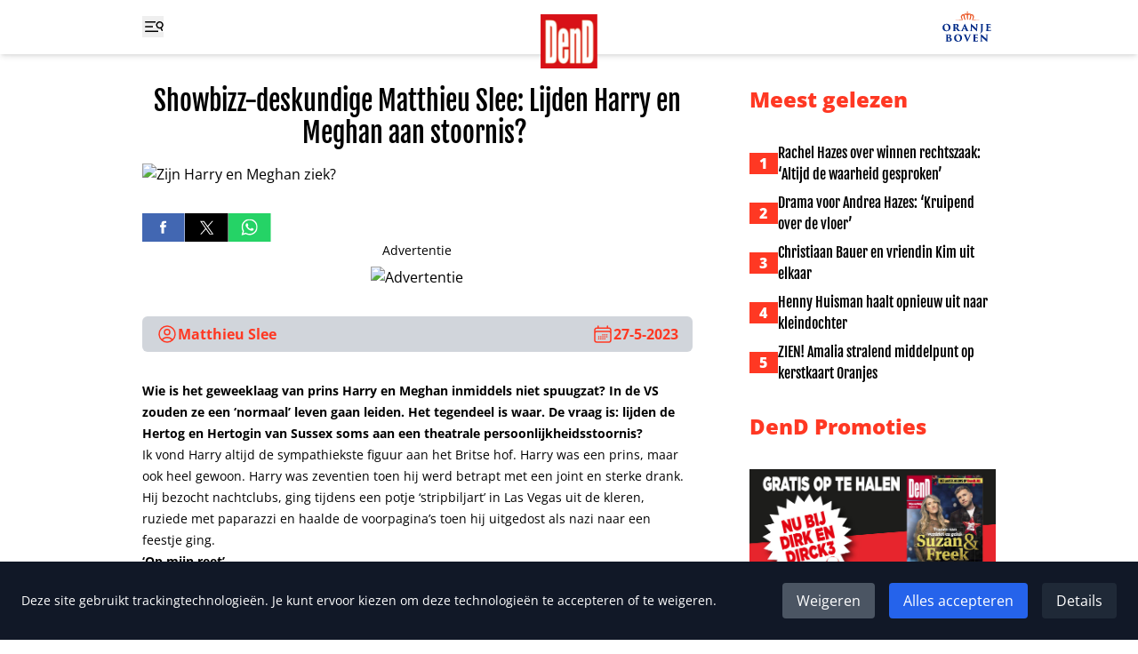

--- FILE ---
content_type: text/html
request_url: https://www.ditjesendatjes.nl/showbizz-deskundige-matthieu-slee-lijden-harry-en-meghan-aan-stoornis
body_size: 35935
content:
<!doctype html>
<html lang="nl">
	<head>
		<meta charset="utf-8" />
		<link rel="icon" href="./favicon.png" />
		<meta name="viewport" content="width=device-width" />

		
		<link href="./_app/immutable/assets/0.D4-FCf02.css" rel="stylesheet"><!--[--><meta property="og:title" content="Showbizz-deskundige Matthieu Slee: Lijden Harry en Meghan aan stoornis? "> <meta property="og:url" content="https://www.ditjesendatjes.nl/showbizz-deskundige-matthieu-slee-lijden-harry-en-meghan-aan-stoornis"> <meta property="og:image" content="https://admin.ditjesendatjes.nl/wp-content/uploads/Vignet_HarryMeghanMatthieu.jpg"> <meta property="og:image:alt"> <meta property="og:type" content="article"> <meta property="og:description" content="Wie is het geweeklaag van prins Harry en Meghan inmiddels niet spuugzat? In de VS zouden ze een ‘normaal’ leven gaan leiden. Het tegendeel is waar. De vraag is: lijden de Hertog en Hertogin van Sussex soms aan een theatrale persoonlijkheidsstoornis?"> <meta property="og:locale" content="nl"> <meta name="twitter:card" content="summary_large_image"> <meta name="twitter:title" content="Showbizz-deskundige Matthieu Slee: Lijden Harry en Meghan aan stoornis? "> <meta name="twitter:url" content="https://www.ditjesendatjes.nl/showbizz-deskundige-matthieu-slee-lijden-harry-en-meghan-aan-stoornis"> <meta name="twitter:description" content="Wie is het geweeklaag van prins Harry en Meghan inmiddels niet spuugzat? In de VS zouden ze een ‘normaal’ leven gaan leiden. Het tegendeel is waar. De vraag is: lijden de Hertog en Hertogin van Sussex soms aan een theatrale persoonlijkheidsstoornis?"> <meta name="twitter:image" content="https://admin.ditjesendatjes.nl/wp-content/uploads/Vignet_HarryMeghanMatthieu.jpg"> <meta name="twitter:image:alt" content="Zijn Harry en Meghan ziek?"> <!----><script type="application/ld+json">{"@context":"https://schema.org","@type":"Article","headline":"Showbizz-deskundige Matthieu Slee: Lijden Harry en Meghan aan stoornis? ","image":"https://admin.ditjesendatjes.nl/wp-content/uploads/Vignet_HarryMeghanMatthieu.jpg","datePublished":"2023-05-27T08:00:00.000Z","dateModified":"2023-05-26T12:06:34.000Z","author":{"@type":"Person","name":"Matthieu Slee"},"publisher":[{"name":"Ditjes en Datjes","url":"https://www.ditjesendatjes.nl"}]}</script><!----><!--]--><!--[--><!--[--><meta name="description" content="Wie is het geweeklaag van prins Harry en Meghan inmiddels niet spuugzat? In de VS zouden ze een ‘normaal’ leven gaan leiden. Het tegendeel is waar. De vraag is: lijden de Hertog en Hertogin van Sussex soms aan een theatrale persoonlijkheidsstoornis?"><!--]--> <!--[--><link rel="canonical" href="https://www.ditjesendatjes.nl/showbizz-deskundige-matthieu-slee-lijden-harry-en-meghan-aan-stoornis"><!--]--> <!--[!--><!--]--><!--]--><title>Showbizz-deskundige Matthieu Slee: Lijden Harry en Meghan aan stoornis?</title>

		<script>
			window.dataLayer = window.dataLayer || [];
			function gtag() {
				dataLayer.push(arguments);
			}

			gtag('consent', 'default', {
				analytics_storage: 'denied',
				ad_storage: 'denied',
				ad_user_data: 'denied',
				ad_personalization: 'denied',
				wait_for_update: 500
			});
		</script>

		<script async src="https://www.googletagmanager.com/gtag/js?id=G-79BTF7GCK8"></script>

		<script>
			window.gtag =
				window.gtag ||
				function () {
					dataLayer.push(arguments);
				};

			gtag('js', new Date());

			gtag('config', 'G-79BTF7GCK8');
		</script>

		<script>
			!(function (f, b, e, v, n, t, s) {
				if (f.fbq) return;
				n = f.fbq = function () {
					n.callMethod ? n.callMethod.apply(n, arguments) : n.queue.push(arguments);
				};
				if (!f._fbq) f._fbq = n;
				n.push = n;
				n.loaded = !0;
				n.version = '2.0';
				n.queue = [];
				t = b.createElement(e);
				t.async = !0;
				t.src = v;
				s = b.getElementsByTagName(e)[0];
				s.parentNode.insertBefore(t, s);
			})(window, document, 'script', 'https://connect.facebook.net/en_US/fbevents.js');

			try {
				fbq('consent', 'revoke');
				fbq('init', '109985336399266');
			} catch (e) {
				console.error('Error initializing Facebook Pixel:', e);
			}
		</script>
	</head>
	<body class="flex min-h-screen flex-col" data-sveltekit-preload-data="hover">
		<div style="display: contents"><!--[--><!--[--><!----><nav class="fixed inset-x-0 top-0 z-20 bg-white shadow-md"><div class="container mx-auto px-6 sm:px-8 lg:max-w-5xl grid grid-cols-3 bg-white px-4"><div class="flex items-center"><button type="button" aria-expanded="false" aria-controls="menu" aria-label="Toggle menu"><svg width="24" height="24" viewBox="0 0 24 24" fill="none" xmlns="http://www.w3.org/2000/svg" class="h-6 w-6 hover:text-[#ff3823]"><g clip-path="url(#clip0_4_25)"><path d="M3.75 6.75H20.25M3.75 12H20.25M3.75 17.25H20.25" stroke="currentColor" stroke-width="1.5" stroke-linecap="round" stroke-linejoin="round"></path><rect x="15" y="6" width="19" height="2" fill="white"></rect><rect x="12" y="11" width="19" height="2" fill="white"></rect><rect x="18" y="16" width="19" height="2" fill="white"></rect><g clip-path="url(#clip1_4_25)"><path d="M22.3155 16.221L20.9689 13.1966M20.9689 13.1966C21.7874 12.8321 22.4277 12.1574 22.7488 11.3209C23.0699 10.4843 23.0455 9.55451 22.681 8.73595C22.3166 7.91739 21.6418 7.27714 20.8053 6.95605C19.9688 6.63495 19.039 6.65932 18.2204 7.02379C17.4018 7.38825 16.7616 8.06297 16.4405 8.8995C16.1194 9.73602 16.1438 10.6658 16.5082 11.4844C16.8727 12.303 17.5474 12.9432 18.384 13.2643C19.2205 13.5854 20.1503 13.561 20.9689 13.1966Z" stroke="currentColor" stroke-width="1.5" stroke-linecap="round" stroke-linejoin="round"></path></g></g><defs><clipPath id="clip0_4_25"><rect width="24" height="24" fill="white"></rect></clipPath><clipPath id="clip1_4_25"><rect width="10.8108" height="10.8108" fill="white" transform="translate(16.874 4) rotate(20.9988)"></rect></clipPath></defs></svg> <svg xmlns="http://www.w3.org/2000/svg" fill="none" viewBox="0 0 24 24" stroke-width="1.5" stroke="currentColor" class="h-6 w-6 hover:text-[#ff3823] hidden"><path stroke-linecap="round" stroke-linejoin="round" d="M6 18L18 6M6 6l12 12"></path></svg></button></div> <div class="flex justify-center"><a href="/"><img class="w-16 translate-y-4" src="/logo.png" width="64" height="61" alt="Logo Ditjes &amp; Datjes"></a></div> <div class="flex items-center justify-end"><a href="/categorie/oranje-boven"><img class="w-16" src="/Oranje-boven-header.svg" width="66" height="44" alt="Logo Ditjes &amp; Datjes"></a></div><!----></div><!----></nav> <div id="menu" class="fixed left-0 top-0 z-10 h-screen w-64 bg-[#e6e6e6] px-4 pt-24 duration-300 ease-in -translate-x-full"><form class="flex" method="POST" action="/zoeken"><input id="search" class="min-w-0" type="text" name="query" placeholder="Zoeken"> <button class="bg-[#ff3823]" aria-controls="search" aria-label="Zoek"><svg xmlns="http://www.w3.org/2000/svg" fill="none" viewBox="0 0 24 24" stroke-width="1.5" stroke="currentColor" class="h-6 w-12 text-white"><path stroke-linecap="round" stroke-linejoin="round" d="M21 21l-5.197-5.197m0 0A7.5 7.5 0 105.196 5.196a7.5 7.5 0 0010.607 10.607z"></path></svg></button></form> <ul class="mt-8 space-y-2"><!--[--><li class="border-b border-gray-400 pb-2"><a class="font-extrabold text-[#ff3823]" href="/">Home</a></li><li class="border-b border-gray-400 pb-2"><a class="font-extrabold text-[#ff3823]" href="/categorie/entertainment">Entertainment</a></li><li class="border-b border-gray-400 pb-2"><a class="font-extrabold text-[#ff3823]" href="/categorie/dend-society-journaal">DenD Society Journaal</a></li><li class="border-b border-gray-400 pb-2"><a class="font-extrabold text-[#ff3823]" href="/categorie/opinie">Opinie</a></li><li class="border-b border-gray-400 pb-2"><a class="font-extrabold text-[#ff3823]" href="/categorie/oranje-boven">Oranje Boven</a></li><li class="border-b border-gray-400 pb-2"><a class="font-extrabold text-[#ff3823]" href="/categorie/royalty">Laatste Royaltynieuws</a></li><li class="border-b border-gray-400 pb-2"><a class="font-extrabold text-[#ff3823]" href="/categorie/binnenland">Binnenlands Nieuws</a></li><li class="border-b border-gray-400 pb-2"><a class="font-extrabold text-[#ff3823]" href="/categorie/vraag-het-aan-lieve">Vraag het aan Lieve</a></li><li class="border-b border-gray-400 pb-2"><a class="font-extrabold text-[#ff3823]" href="/winnen">Win-acties</a></li><li class="border-b border-gray-400 pb-2"><a class="font-extrabold text-[#ff3823]" href="/puzzel">Inzenden puzzels</a></li><li class="border-b border-gray-400 pb-2"><a class="font-extrabold text-[#ff3823]" href="/uitslagen">Uitslagen</a></li><li class="border-b border-gray-400 pb-2"><a class="font-extrabold text-[#ff3823]" href="/magazine">Lees magazine</a></li><li class="border-b border-gray-400 pb-2"><a class="font-extrabold text-[#ff3823]" href="/contact">Contact</a></li><!--]--></ul> <div class="mt-4 flex gap-x-4"><a class="group" href="https://www.facebook.com/DitjesenDatjes/" target="_blank" rel="noreferrer"><img class="h-8 group-hover:opacity-75" src="/Facebook logo.svg" alt="Facebook"></a> <a class="group" href="https://twitter.com/DitjesDatjesMag" target="_blank" rel="noreferrer"><img class="h-8 group-hover:opacity-75" src="/X logo.svg" alt="Twitter"></a></div></div><!----> <main class="mb-16 mt-24"><!----><!----> <div class="container mx-auto px-6 sm:px-8 lg:max-w-5xl "><div class="lg:grid lg:grid-cols-3 lg:gap-x-16"><div class="lg:col-span-2"><article><h1 class="text-center font-fjalla text-3xl"><!---->Showbizz-deskundige Matthieu Slee: Lijden Harry en Meghan aan stoornis? <!----></h1> <!--[!--><!--]--> <img class="mt-4 w-full" src="https://admin.ditjesendatjes.nl/wp-content/uploads/Vignet_HarryMeghanMatthieu.jpg" alt="Zijn Harry en Meghan ziek?" width="700" height="700"> <div class="mt-8 flex gap-x-4"><a class="group" href="https://www.facebook.com/sharer/sharer.php?u=https://www.ditjesendatjes.nl/showbizz-deskundige-matthieu-slee-lijden-harry-en-meghan-aan-stoornis" target="_blank" rel="noreferrer"><img class="h-8 group-hover:opacity-75" src="/Facebook logo.svg" alt="Deel op Facebook"></a> <a class="group" href="https://twitter.com/home?status=https://www.ditjesendatjes.nl/showbizz-deskundige-matthieu-slee-lijden-harry-en-meghan-aan-stoornis" target="_blank" rel="noreferrer"><img class="h-8 group-hover:opacity-75" src="/X logo.svg" alt="Deel op Twitter"></a> <a class="group" href="https://api.whatsapp.com/send?text=https://www.ditjesendatjes.nl/showbizz-deskundige-matthieu-slee-lijden-harry-en-meghan-aan-stoornis" target="_blank" rel="noreferrer"><img class="h-8 group-hover:opacity-75" src="/WhatsApp logo.svg" alt="Deel op WhatsApp"></a></div> <!--[--><!--[!--><!--[--><!--]--><!--]--><!--]--> <div class="mt-8 flex justify-between rounded-md bg-gray-300 px-4 py-2 font-bold"><div class="flex items-center gap-x-2 text-[#ff3823]"><svg xmlns="http://www.w3.org/2000/svg" fill="none" viewBox="0 0 24 24" stroke-width="1.5" stroke="currentColor" class="h-6 w-6"><path stroke-linecap="round" stroke-linejoin="round" d="M17.982 18.725A7.488 7.488 0 0012 15.75a7.488 7.488 0 00-5.982 2.975m11.963 0a9 9 0 10-11.963 0m11.963 0A8.966 8.966 0 0112 21a8.966 8.966 0 01-5.982-2.275M15 9.75a3 3 0 11-6 0 3 3 0 016 0z"></path></svg> <!--[--><a class="hover:underline" href="/auteur/matthieuslee">Matthieu Slee</a><!--]--></div> <time class="flex items-center gap-x-2 text-[#ff3823]" datetime="2023-05-27T08:00:00" pubdate="pubdate"><svg xmlns="http://www.w3.org/2000/svg" fill="none" viewBox="0 0 24 24" stroke-width="1.5" stroke="currentColor" class="h-6 w-6"><path stroke-linecap="round" stroke-linejoin="round" d="M6.75 3v2.25M17.25 3v2.25M3 18.75V7.5a2.25 2.25 0 012.25-2.25h13.5A2.25 2.25 0 0121 7.5v11.25m-18 0A2.25 2.25 0 005.25 21h13.5A2.25 2.25 0 0021 18.75m-18 0v-7.5A2.25 2.25 0 015.25 9h13.5A2.25 2.25 0 0121 11.25v7.5m-9-6h.008v.008H12v-.008zM12 15h.008v.008H12V15zm0 2.25h.008v.008H12v-.008zM9.75 15h.008v.008H9.75V15zm0 2.25h.008v.008H9.75v-.008zM7.5 15h.008v.008H7.5V15zm0 2.25h.008v.008H7.5v-.008zm6.75-4.5h.008v.008h-.008v-.008zm0 2.25h.008v.008h-.008V15zm0 2.25h.008v.008h-.008v-.008zm2.25-4.5h.008v.008H16.5v-.008zm0 2.25h.008v.008H16.5V15z"></path></svg> 27-5-2023</time></div> <div id="content" class="prose-sm mt-8 prose-h2:font-fjalla prose-h3:font-fjalla prose-h4:font-fjalla prose-h5:font-fjalla prose-h6:font-fjalla prose-a:text-[#ff3823] prose-a:underline"><!---->
<p><strong>Wie is het geweeklaag&nbsp;van prins Harry en Meghan inmiddels niet spuugzat? In de VS zouden ze een ‘normaal’ leven gaan leiden. Het tegendeel is waar. De vraag is: lijden de Hertog en&nbsp;Hertogin van Sussex</strong><strong>&nbsp;soms aan een theatrale persoonlijkheidsstoornis?</strong></p>



<p>Ik vond Harry altijd de sympathiekste figuur aan het Britse hof. Harry was een prins, maar ook heel gewoon. Harry was zeventien toen hij werd betrapt met een joint en sterke drank. Hij bezocht nachtclubs, ging tijdens een potje ‘stripbiljart’ in Las Vegas uit de kleren, ruziede met paparazzi en haalde de voorpagina’s toen hij uitgedost als nazi naar een feestje ging.&nbsp;</p>



<p><strong>‘Op mijn reet’</strong><br>Maar Harry was ook de stoere prins die uitgezonden wilde worden naar Irak. ,,Het kan niet zo zijn dat ik mezelf door de militaire academie heen worstel en dan thuis op mijn reet ga zitten terwijl mijn kameraden vechten voor hun vaderland”, riep hij verontwaardigd. Hij mocht niet naar Irak, maar hij werd wel tot twee keer toe uitgezonden naar Afghanistan.&nbsp;</p>



<p><strong>Publiekslievelingen</strong><br>Na zijn militaire carrière was prins Harry initiatiefnemer van de&nbsp;Invictus Games, het sportevenement voor militairen die tijdens missies lichamelijk of geestelijk gewond zijn geraakt. Toen de gescheiden Meghan Markle in zijn leven kwam, was dat het begin van een nieuw hoofdstuk. In rap tempo werden Harry en zijn Amerikaanse vrouw publiekslievelingen.&nbsp;</p>



<p><strong>Eigen leven</strong><br>De favorietenrol was Harry en Meghan op het lijf geschreven, en ze genoten er volop van. Maar aan het stijve Britse hof leidde die populariteit tot jaloezie. Naar verluidt bij William en Catherine en bij Charles en Camilla. Prompt kantelde het beeld in de media. Harry en Meghan denken dat ze door het paleis werden zwartgemaakt. Dat wil ik geloven.&nbsp;</p>



<p><strong>Fatale ongeluk</strong><br>Ze besloten naar de VS te verhuizen. Maar ze kozen niet voor rust. Ze doen er juist alles aan om publiciteit te genereren. Ze wentelen zich in een zelfgecreëerde slachtofferrol waarin ze worden gepest, gediscrimineerd en lastiggevallen door de media. Voorlopig dieptepunt is de achtervolging door paparazzi in New York, waarbij het stel <a href="https://www.ditjesendatjes.nl/breaking-harry-en-meghan-betrokken-bij-bijna-catastrofale-achtervolging" target="_blank" rel="noreferrer noopener">hint</a> op Diana’s fatale ongeluk.</p>



<p><strong>Kwetsend&nbsp;</strong><br>Dat hun taxichauffeur de gebeurtenissen <a href="https://www.ditjesendatjes.nl/taxichauffeur-harry-en-meghan-catastrofale-achtervolging-overdreven" target="_blank" rel="noreferrer noopener">bagatelliseert</a> en dat burgemeester&nbsp;Eric Adams van New York ook zijn twijfels uitsprak, ervaart het stel als&nbsp;kwetsend en ongepast. Zelf vraag ik me vooral af wáárom Harry en Meghan voortdurend de aandacht zoeken. Ze kunnen ook een rustig leven vol luxe leiden. Op website&nbsp;psyq.nl&nbsp;vond ik wellicht het antwoord.<br><br><strong>Stoornis</strong><br>Psyq.nl schrijft:&nbsp;<em>‘Mensen met een theatrale persoonlijkheidsstoornis houden van veel aandacht. Ze hebben de neiging om hun gevoelens flink aan te dikken en deze op een dramatische manier te brengen. Als ze niet in het middelpunt van de aandacht staan is de teleurstelling groot.’</em>&nbsp;</p>



<p>Bij mij viel het muntje. Ik vrees dat Harry en Meghan nog lang niet uitgeklaagd zijn.</p>
<!----></div> <!--[--><div class="mt-8 text-center"><p class="font-bold text-[#ff3823]">LEES OOK:</p> <a class="mt-2 inline-block font-bold text-[#ff3823] underline" href="https://www.ditjesendatjes.nl/showbizz-deskundige-matthieu-slee-is-klimaatheldin-carice-van-houten-oprecht/">Showbizz-deskundige Matthieu Slee: ,,Is klimaatheldin Carice van Houten oprecht?”</a></div><!--]--> <!--[!--><!--]--> <!--[!--><!--]--> <!--[!--><!--]--></article> <!--[--><section class="mt-8 flex flex-wrap items-start gap-2"><h2 class="rounded-md border-2 border-black bg-black px-2 py-1 text-sm font-extrabold uppercase text-white">Tags</h2> <!--[--><a class="block rounded-md border-2 px-2 py-1 text-sm font-extrabold hover:bg-[#ff3823] hover:text-white" href="/tag/camilla"><!---->CAMILLA<!----></a><a class="block rounded-md border-2 px-2 py-1 text-sm font-extrabold hover:bg-[#ff3823] hover:text-white" href="/tag/koning-charles"><!---->KONING CHARLES<!----></a><a class="block rounded-md border-2 px-2 py-1 text-sm font-extrabold hover:bg-[#ff3823] hover:text-white" href="/tag/matthieu-slee"><!---->MATTHIEU SLEE<!----></a><a class="block rounded-md border-2 px-2 py-1 text-sm font-extrabold hover:bg-[#ff3823] hover:text-white" href="/tag/meghan-markle"><!---->MEGHAN MARKLE<!----></a><a class="block rounded-md border-2 px-2 py-1 text-sm font-extrabold hover:bg-[#ff3823] hover:text-white" href="/tag/prins-harry"><!---->PRINS HARRY<!----></a><!--]--></section><!--]--> <section class="mt-8"><h2 class="text-2xl font-extrabold">Lees verder</h2> <ul class="mt-4 grid grid-cols-2 gap-4 sm:grid-cols-4"><!--[--><li class="aspect-[1200/630] bg-[#ff3823]"><a class="relative block h-full w-full" href="/kijkers-hard-over-andre-hazes-in-concert-aan-de-helium"><img class="h-full w-full object-cover object-top" src="https://admin.ditjesendatjes.nl/wp-content/uploads/HAZES-13-300x158.jpg" alt="Kijkers hard over André Hazes in concert: &amp;#8216;Aan de helium&amp;#8217;"> <!--[!--><!--]--> <span class="sr-only"><!---->Kijkers hard over André Hazes in concert: &#8216;Aan de helium&#8217;<!----></span></a></li><li class="aspect-[1200/630] bg-[#ff3823]"><a class="relative block h-full w-full" href="/claudia-de-breij-over-50-worden-dat-was-best-een-ding"><img class="h-full w-full object-cover object-top" src="https://admin.ditjesendatjes.nl/wp-content/uploads/VIJFT-300x158.jpg" alt="Claudia de Breij over 50 worden: ‘Dat was best een ding’"> <!--[!--><!--]--> <span class="sr-only"><!---->Claudia de Breij over 50 worden: ‘Dat was best een ding’<!----></span></a></li><li class="aspect-[1200/630] bg-[#ff3823]"><a class="relative block h-full w-full" href="/weer-pech-voor-jade-anna-droomverkoop-strandt-en-huis-weer-uit-de-verkoop"><img class="h-full w-full object-cover object-top" src="https://admin.ditjesendatjes.nl/wp-content/uploads/JADE-ANNA-300x158.jpg" alt="Wéér pech voor Jade Anna: droomverkoop strandt en huis weer uit de verkoop"> <!--[!--><!--]--> <span class="sr-only"><!---->Wéér pech voor Jade Anna: droomverkoop strandt en huis weer uit de verkoop<!----></span></a></li><li class="aspect-[1200/630] bg-[#ff3823]"><a class="relative block h-full w-full" href="/kersttoespraak-koning-charles-over-diversiteit-zorgt-voor-ophef-wereld-op-zijn-kop"><img class="h-full w-full object-cover object-top" src="https://admin.ditjesendatjes.nl/wp-content/uploads/charles-2-300x158.jpg" alt="Kersttoespraak koning Charles over diversiteit zorgt voor ophef: ‘Wereld op zijn kop’"> <!--[!--><!--]--> <span class="sr-only"><!---->Kersttoespraak koning Charles over diversiteit zorgt voor ophef: ‘Wereld op zijn kop’<!----></span></a></li><!--]--></ul></section></div> <aside><h2 class="mt-16 text-2xl font-extrabold text-[#ff3823] lg:mt-0">Meest gelezen</h2> <ul class="mt-8 max-w-lg space-y-2"><!--[--><!--[--><li class="flex items-center gap-x-4"><span class="w-8 shrink-0 bg-[#ff3823] text-center font-extrabold text-white">1</span> <a class="font-fjalla hover:underline md:text-2xl lg:text-base" href="/rachel-hazes-over-winnen-rechtszaak-altijd-de-waarheid-gesproken"><!---->Rachel Hazes over winnen rechtszaak: &#8216;Altijd de waarheid gesproken&#8217;<!----></a></li><!--]--><!--[--><li class="flex items-center gap-x-4"><span class="w-8 shrink-0 bg-[#ff3823] text-center font-extrabold text-white">2</span> <a class="font-fjalla hover:underline md:text-2xl lg:text-base" href="/drama-voor-andrea-hazes-kruipend-over-de-vloer"><!---->Drama voor Andrea Hazes: &#8216;Kruipend over de vloer&#8217;<!----></a></li><!--]--><!--[--><li class="flex items-center gap-x-4"><span class="w-8 shrink-0 bg-[#ff3823] text-center font-extrabold text-white">3</span> <a class="font-fjalla hover:underline md:text-2xl lg:text-base" href="/christiaan-bauer-en-vriendin-kim-uit-elkaar"><!---->Christiaan Bauer en vriendin Kim uit elkaar<!----></a></li><!--]--><!--[--><li class="flex items-center gap-x-4"><span class="w-8 shrink-0 bg-[#ff3823] text-center font-extrabold text-white">4</span> <a class="font-fjalla hover:underline md:text-2xl lg:text-base" href="/henny-huisman-haalt-opnieuw-uit-naar-kleindochter"><!---->Henny Huisman haalt opnieuw uit naar kleindochter<!----></a></li><!--]--><!--[--><li class="flex items-center gap-x-4"><span class="w-8 shrink-0 bg-[#ff3823] text-center font-extrabold text-white">5</span> <a class="font-fjalla hover:underline md:text-2xl lg:text-base" href="/zien-amalia-stralend-middelpunt-op-kerstkaart-oranjes"><!---->ZIEN! Amalia stralend middelpunt op kerstkaart Oranjes<!----></a></li><!--]--><!--]--></ul> <h2 class="mt-16 text-2xl font-extrabold text-[#ff3823] md:mt-8">DenD Promoties</h2> <ul class="mt-8 flex gap-4 overflow-x-auto lg:flex-col"><!--[--><li class="shrink-0"><a href="https://www.dirk.nl/winkels" target="_blank" rel="noreferrer"><img class="h-64 w-auto lg:h-auto" src="https://admin.ditjesendatjes.nl/wp-content/uploads/Vignet_CoverDenDDecember.jpg" alt="" width="1200" height="630"></a></li><li class="shrink-0"><a href="https://www.dirckiii.nl/" target="_blank" rel="noreferrer"><img class="h-64 w-auto lg:h-auto" src="https://admin.ditjesendatjes.nl/wp-content/uploads/Logo_Dirck3_2021_zwart.jpg" alt="Dirck" width="800" height="382"></a></li><li class="shrink-0"><a href="https://www.dirk.nl/winkels" target="_blank" rel="noreferrer"><img class="h-64 w-auto lg:h-auto" src="https://admin.ditjesendatjes.nl/wp-content/uploads/Vignet_CoverOranjeBovenWinter-1.jpg" alt="" width="1200" height="630"></a></li><!--]--></ul> <div class="mt-16 hidden lg:block"><!--[--><!--[!--><!--[--><!--]--><!--]--><!--]--><!----></div><!----></aside></div> <div class="mt-16"><!----></div><!----><!----></div><!----><!----><!----> <div class="container mx-auto px-6 sm:px-8 lg:max-w-5xl "><section class="mt-16 md:grid md:grid-cols-2"><div><h2 class="text-2xl font-extrabold text-[#ff3823]">Mis geen enkele winactie!</h2> <p class="font-extrabold">Schrijf je in voor onze nieuwsbrief</p></div> <form class="mt-8 md:mt-0" method="POST" action="/?/subscribe"><label class="block" for="email">E-mailadres:</label> <input class="block w-full rounded-md sm:w-1/2 md:w-full" id="email" type="email" name="email" placeholder="Je e-mailadres" required> <input class="sr-only" type="text" name="name" autocomplete="off" placeholder="Naam" aria-hidden="true" tabindex="-1"> <button class="mt-4 rounded-md bg-gray-300 px-4 py-2 hover:opacity-75">Aanmelden</button></form></section> <section class="mt-16"><div class="flex gap-x-4"><a class="group" href="https://www.facebook.com/DitjesenDatjes/" target="_blank" rel="noreferrer"><img class="h-12 group-hover:opacity-75" src="/Facebook logo.svg" alt="Facebook"></a> <a class="group" href="https://twitter.com/DitjesDatjesMag" target="_blank" rel="noreferrer"><img class="h-12 group-hover:opacity-75" src="/X logo.svg" alt="Twitter"></a></div></section> <div class="mt-8"><!----></div><!----> <section class="mt-8"><h2 class="text-2xl font-extrabold text-[#ff3823]">DenD Partners</h2> <ul class="mt-8 grid grid-cols-6 items-center gap-4"><!--[--><li><a href="https://www.dirk.nl/" target="_blank" rel="noreferrer"><img src="https://admin.ditjesendatjes.nl/wp-content/uploads/dirk.png" alt="Dirk"></a></li><li><a href="https://www.brookland.nl/" target="_blank" rel="noreferrer"><img src="https://admin.ditjesendatjes.nl/wp-content/uploads/Brookland-footer-DenD.png" alt="Brookland"></a></li><li><a href="https://www.lamlisse.nl/" target="_blank" rel="noreferrer"><img src="https://admin.ditjesendatjes.nl/wp-content/uploads/Logo-Koper-_-MET-TEKST.png" alt=""></a></li><li><a href="https://www.dirckiii.nl/" target="_blank" rel="noreferrer"><img src="https://admin.ditjesendatjes.nl/wp-content/uploads/Logo-Dirk-3-1.png" alt="Dirck"></a></li><li><a href="https://www.micazu.nl/" target="_blank" rel="noreferrer"><img src="https://admin.ditjesendatjes.nl/wp-content/uploads/Micazu-DenD.png" alt=""></a></li><li><a href="https://www.quintart.nl/" target="_blank" rel="noreferrer"><img src="https://admin.ditjesendatjes.nl/wp-content/uploads/image002.jpeg" alt=""></a></li><!--]--></ul></section><!----></div><!----></main> <footer class="mt-auto bg-[#222222] text-white"><div class="container mx-auto px-6 sm:px-8 lg:max-w-5xl py-16 text-center md:grid md:grid-cols-2 md:gap-x-32 md:text-left"><ul class="space-y-2 md:order-2"><li class="text-sm"><a class="hover:underline" href="/uitslagen">Uitslag puzzels</a></li> <li class="text-sm">Contact: <a class="hover:underline" href="/cdn-cgi/l/email-protection#661609151226020f120c031503080207120c031548080a"><span class="__cf_email__" data-cfemail="7d0d120e093d19140917180e1813191c0917180e531311">[email&#160;protected]</span></a></li> <li class="text-sm"><a class="hover:underline" href="/algemene-voorwaarden.pdf" target="_blank">Algmene voorwaarden</a></li> <li class="text-sm"><a class="hover:underline" href="/avg-verklaring.pdf" target="_blank">AVG verklaring</a></li> <li class="text-sm"><a class="hover:underline" href="/disclaimer.pdf" target="_blank">Disclaimer</a></li> <li class="text-sm"><!--[!--><!--]--></li></ul> <div class="mt-8 flex flex-col items-center gap-y-4 md:order-1 md:mt-0 md:flex-row md:items-end md:gap-x-4 md:gap-y-0"><img class="w-16" src="/logo.png" alt="Logo Ditjes &amp; Datjes"> <p class="text-sm">Copyright 2025 | Trusted Media Publishers</p></div><!----></div><!----></footer><!----> <!--[--><div class="fixed bottom-0 left-0 right-0 z-50 bg-gray-900 p-6 text-white shadow-lg"><div class="flex flex-col items-center justify-between md:flex-row"><div><p class="text-sm">Deze site gebruikt trackingtechnologieën. Je kunt ervoor kiezen om deze technologieën te
					accepteren of te weigeren.</p></div> <div class="mt-4 flex space-x-4 md:mt-0"><button type="button" class="rounded bg-gray-600 px-4 py-2 hover:bg-gray-700">Weigeren</button> <button type="button" class="rounded bg-blue-600 px-4 py-2 hover:bg-blue-700">Alles accepteren</button> <button type="button" class="rounded bg-gray-800 px-4 py-2 hover:bg-gray-700">Details</button></div></div> <!--[!--><!--]--></div><!--]--><!----><!----><!--]--> <!--[!--><!--]--><!--]-->
			
			<script data-cfasync="false" src="/cdn-cgi/scripts/5c5dd728/cloudflare-static/email-decode.min.js"></script><script>
				{
					__sveltekit_1gricxm = {
						base: new URL(".", location).pathname.slice(0, -1)
					};

					const element = document.currentScript.parentElement;

					Promise.all([
						import("./_app/immutable/entry/start.B0Z9k6p1.js"),
						import("./_app/immutable/entry/app.DL8nR-7n.js")
					]).then(([kit, app]) => {
						kit.start(app, element, {
							node_ids: [0, 3],
							data: [{"type":"data","data":{promoties:[{afbeelding_slider:{ID:655629,id:655629,title:"Vignet_CoverDenDDecember",filename:"Vignet_CoverDenDDecember.jpg",filesize:158175,url:"https://admin.ditjesendatjes.nl/wp-content/uploads/Vignet_CoverDenDDecember.jpg",link:"https://admin.ditjesendatjes.nl/vignet_coverdenddecember/",alt:"",author:"20",description:"",caption:"",name:"vignet_coverdenddecember",status:"inherit",uploaded_to:0,date:"2025-11-28 07:45:08",modified:"2025-11-28 07:45:08",menu_order:0,mime_type:"image/jpeg",type:"image",subtype:"jpeg",icon:"https://admin.ditjesendatjes.nl/wp-includes/images/media/default.png",width:1200,height:630,sizes:{thumbnail:"https://admin.ditjesendatjes.nl/wp-content/uploads/Vignet_CoverDenDDecember-150x150.jpg","thumbnail-width":150,"thumbnail-height":150,medium:"https://admin.ditjesendatjes.nl/wp-content/uploads/Vignet_CoverDenDDecember-300x158.jpg","medium-width":300,"medium-height":158,medium_large:"https://admin.ditjesendatjes.nl/wp-content/uploads/Vignet_CoverDenDDecember-768x403.jpg","medium_large-width":768,"medium_large-height":403,large:"https://admin.ditjesendatjes.nl/wp-content/uploads/Vignet_CoverDenDDecember-1024x538.jpg","large-width":800,"large-height":420,"1536x1536":"https://admin.ditjesendatjes.nl/wp-content/uploads/Vignet_CoverDenDDecember.jpg","1536x1536-width":1200,"1536x1536-height":630,"2048x2048":"https://admin.ditjesendatjes.nl/wp-content/uploads/Vignet_CoverDenDDecember.jpg","2048x2048-width":1200,"2048x2048-height":630,"gform-image-choice-sm":"https://admin.ditjesendatjes.nl/wp-content/uploads/Vignet_CoverDenDDecember.jpg","gform-image-choice-sm-width":300,"gform-image-choice-sm-height":158,"gform-image-choice-md":"https://admin.ditjesendatjes.nl/wp-content/uploads/Vignet_CoverDenDDecember.jpg","gform-image-choice-md-width":400,"gform-image-choice-md-height":210,"gform-image-choice-lg":"https://admin.ditjesendatjes.nl/wp-content/uploads/Vignet_CoverDenDDecember.jpg","gform-image-choice-lg-width":600,"gform-image-choice-lg-height":315}},afbeelding_link_slider:{title:"",url:"https://www.dirk.nl/winkels",target:"_blank"}},{afbeelding_slider:{ID:258,id:258,title:"Logo_Dirck3_2021_zwart",filename:"Logo_Dirck3_2021_zwart.jpg",filesize:35154,url:"https://admin.ditjesendatjes.nl/wp-content/uploads/Logo_Dirck3_2021_zwart.jpg",link:"https://admin.ditjesendatjes.nl/logo_dirck3_2021_zwart/",alt:"Dirck",author:"8",description:"",caption:"",name:"logo_dirck3_2021_zwart",status:"inherit",uploaded_to:0,date:"2023-02-15 20:22:06",modified:"2023-03-02 11:43:46",menu_order:0,mime_type:"image/jpeg",type:"image",subtype:"jpeg",icon:"https://admin.ditjesendatjes.nl/wp-includes/images/media/default.png",width:800,height:382,sizes:{thumbnail:"https://admin.ditjesendatjes.nl/wp-content/uploads/Logo_Dirck3_2021_zwart-150x150.jpg","thumbnail-width":150,"thumbnail-height":150,medium:"https://admin.ditjesendatjes.nl/wp-content/uploads/Logo_Dirck3_2021_zwart-300x143.jpg","medium-width":300,"medium-height":143,medium_large:"https://admin.ditjesendatjes.nl/wp-content/uploads/Logo_Dirck3_2021_zwart-768x367.jpg","medium_large-width":768,"medium_large-height":367,large:"https://admin.ditjesendatjes.nl/wp-content/uploads/Logo_Dirck3_2021_zwart.jpg","large-width":800,"large-height":382,"1536x1536":"https://admin.ditjesendatjes.nl/wp-content/uploads/Logo_Dirck3_2021_zwart.jpg","1536x1536-width":800,"1536x1536-height":382,"2048x2048":"https://admin.ditjesendatjes.nl/wp-content/uploads/Logo_Dirck3_2021_zwart.jpg","2048x2048-width":800,"2048x2048-height":382,"gform-image-choice-sm":"https://admin.ditjesendatjes.nl/wp-content/uploads/Logo_Dirck3_2021_zwart.jpg","gform-image-choice-sm-width":300,"gform-image-choice-sm-height":143,"gform-image-choice-md":"https://admin.ditjesendatjes.nl/wp-content/uploads/Logo_Dirck3_2021_zwart.jpg","gform-image-choice-md-width":400,"gform-image-choice-md-height":191,"gform-image-choice-lg":"https://admin.ditjesendatjes.nl/wp-content/uploads/Logo_Dirck3_2021_zwart.jpg","gform-image-choice-lg-width":600,"gform-image-choice-lg-height":287}},afbeelding_link_slider:{title:"",url:"https://www.dirckiii.nl/",target:"_blank"}},{afbeelding_slider:{ID:658561,id:658561,title:"Vignet_CoverOranjeBovenWinter",filename:"Vignet_CoverOranjeBovenWinter-1.jpg",filesize:168442,url:"https://admin.ditjesendatjes.nl/wp-content/uploads/Vignet_CoverOranjeBovenWinter-1.jpg",link:"https://admin.ditjesendatjes.nl/vignet_coveroranjebovenwinter-2/",alt:"",author:"20",description:"",caption:"",name:"vignet_coveroranjebovenwinter-2",status:"inherit",uploaded_to:0,date:"2025-12-12 07:43:53",modified:"2025-12-12 07:43:53",menu_order:0,mime_type:"image/jpeg",type:"image",subtype:"jpeg",icon:"https://admin.ditjesendatjes.nl/wp-includes/images/media/default.png",width:1200,height:630,sizes:{thumbnail:"https://admin.ditjesendatjes.nl/wp-content/uploads/Vignet_CoverOranjeBovenWinter-1-150x150.jpg","thumbnail-width":150,"thumbnail-height":150,medium:"https://admin.ditjesendatjes.nl/wp-content/uploads/Vignet_CoverOranjeBovenWinter-1-300x158.jpg","medium-width":300,"medium-height":158,medium_large:"https://admin.ditjesendatjes.nl/wp-content/uploads/Vignet_CoverOranjeBovenWinter-1-768x403.jpg","medium_large-width":768,"medium_large-height":403,large:"https://admin.ditjesendatjes.nl/wp-content/uploads/Vignet_CoverOranjeBovenWinter-1-1024x538.jpg","large-width":800,"large-height":420,"1536x1536":"https://admin.ditjesendatjes.nl/wp-content/uploads/Vignet_CoverOranjeBovenWinter-1.jpg","1536x1536-width":1200,"1536x1536-height":630,"2048x2048":"https://admin.ditjesendatjes.nl/wp-content/uploads/Vignet_CoverOranjeBovenWinter-1.jpg","2048x2048-width":1200,"2048x2048-height":630,"gform-image-choice-sm":"https://admin.ditjesendatjes.nl/wp-content/uploads/Vignet_CoverOranjeBovenWinter-1.jpg","gform-image-choice-sm-width":300,"gform-image-choice-sm-height":158,"gform-image-choice-md":"https://admin.ditjesendatjes.nl/wp-content/uploads/Vignet_CoverOranjeBovenWinter-1.jpg","gform-image-choice-md-width":400,"gform-image-choice-md-height":210,"gform-image-choice-lg":"https://admin.ditjesendatjes.nl/wp-content/uploads/Vignet_CoverOranjeBovenWinter-1.jpg","gform-image-choice-lg-width":600,"gform-image-choice-lg-height":315}},afbeelding_link_slider:{title:"",url:"https://www.dirk.nl/winkels",target:""}}],partners:[{afbeelding_partner:{ID:264,id:264,title:"dirk",filename:"dirk.png",filesize:4590,url:"https://admin.ditjesendatjes.nl/wp-content/uploads/dirk.png",link:"https://admin.ditjesendatjes.nl/dirk/",alt:"Dirk",author:"8",description:"",caption:"",name:"dirk",status:"inherit",uploaded_to:0,date:"2023-02-15 20:24:57",modified:"2023-03-02 11:45:18",menu_order:0,mime_type:"image/png",type:"image",subtype:"png",icon:"https://admin.ditjesendatjes.nl/wp-includes/images/media/default.png",width:80,height:101,sizes:{thumbnail:"https://admin.ditjesendatjes.nl/wp-content/uploads/dirk.png","thumbnail-width":80,"thumbnail-height":101,medium:"https://admin.ditjesendatjes.nl/wp-content/uploads/dirk.png","medium-width":80,"medium-height":101,medium_large:"https://admin.ditjesendatjes.nl/wp-content/uploads/dirk.png","medium_large-width":80,"medium_large-height":101,large:"https://admin.ditjesendatjes.nl/wp-content/uploads/dirk.png","large-width":80,"large-height":101,"1536x1536":"https://admin.ditjesendatjes.nl/wp-content/uploads/dirk.png","1536x1536-width":80,"1536x1536-height":101,"2048x2048":"https://admin.ditjesendatjes.nl/wp-content/uploads/dirk.png","2048x2048-width":80,"2048x2048-height":101,"gform-image-choice-sm":"https://admin.ditjesendatjes.nl/wp-content/uploads/dirk.png","gform-image-choice-sm-width":80,"gform-image-choice-sm-height":101,"gform-image-choice-md":"https://admin.ditjesendatjes.nl/wp-content/uploads/dirk.png","gform-image-choice-md-width":80,"gform-image-choice-md-height":101,"gform-image-choice-lg":"https://admin.ditjesendatjes.nl/wp-content/uploads/dirk.png","gform-image-choice-lg-width":80,"gform-image-choice-lg-height":101}},url_partner:{title:"",url:"https://www.dirk.nl/",target:"_blank"}},{afbeelding_partner:{ID:263,id:263,title:"Brookland-footer-DenD",filename:"Brookland-footer-DenD.png",filesize:10389,url:"https://admin.ditjesendatjes.nl/wp-content/uploads/Brookland-footer-DenD.png",link:"https://admin.ditjesendatjes.nl/brookland-footer-dend/",alt:"Brookland",author:"8",description:"",caption:"",name:"brookland-footer-dend",status:"inherit",uploaded_to:0,date:"2023-02-15 20:24:57",modified:"2023-03-02 11:45:23",menu_order:0,mime_type:"image/png",type:"image",subtype:"png",icon:"https://admin.ditjesendatjes.nl/wp-includes/images/media/default.png",width:250,height:101,sizes:{thumbnail:"https://admin.ditjesendatjes.nl/wp-content/uploads/Brookland-footer-DenD-150x101.png","thumbnail-width":150,"thumbnail-height":101,medium:"https://admin.ditjesendatjes.nl/wp-content/uploads/Brookland-footer-DenD.png","medium-width":250,"medium-height":101,medium_large:"https://admin.ditjesendatjes.nl/wp-content/uploads/Brookland-footer-DenD.png","medium_large-width":250,"medium_large-height":101,large:"https://admin.ditjesendatjes.nl/wp-content/uploads/Brookland-footer-DenD.png","large-width":250,"large-height":101,"1536x1536":"https://admin.ditjesendatjes.nl/wp-content/uploads/Brookland-footer-DenD.png","1536x1536-width":250,"1536x1536-height":101,"2048x2048":"https://admin.ditjesendatjes.nl/wp-content/uploads/Brookland-footer-DenD.png","2048x2048-width":250,"2048x2048-height":101,"gform-image-choice-sm":"https://admin.ditjesendatjes.nl/wp-content/uploads/Brookland-footer-DenD.png","gform-image-choice-sm-width":250,"gform-image-choice-sm-height":101,"gform-image-choice-md":"https://admin.ditjesendatjes.nl/wp-content/uploads/Brookland-footer-DenD.png","gform-image-choice-md-width":250,"gform-image-choice-md-height":101,"gform-image-choice-lg":"https://admin.ditjesendatjes.nl/wp-content/uploads/Brookland-footer-DenD.png","gform-image-choice-lg-width":250,"gform-image-choice-lg-height":101}},url_partner:{title:"",url:"https://www.brookland.nl/",target:"_blank"}},{afbeelding_partner:{ID:614964,id:614964,title:"Logo Koper _ MET TEKST",filename:"Logo-Koper-_-MET-TEKST.png",filesize:65981,url:"https://admin.ditjesendatjes.nl/wp-content/uploads/Logo-Koper-_-MET-TEKST.png",link:"https://admin.ditjesendatjes.nl/logo-koper-_-met-tekst/",alt:"",author:"2",description:"",caption:"",name:"logo-koper-_-met-tekst",status:"inherit",uploaded_to:0,date:"2025-05-13 11:56:24",modified:"2025-05-13 11:56:24",menu_order:0,mime_type:"image/png",type:"image",subtype:"png",icon:"https://admin.ditjesendatjes.nl/wp-includes/images/media/default.png",width:1366,height:1366,sizes:{thumbnail:"https://admin.ditjesendatjes.nl/wp-content/uploads/Logo-Koper-_-MET-TEKST-150x150.png","thumbnail-width":150,"thumbnail-height":150,medium:"https://admin.ditjesendatjes.nl/wp-content/uploads/Logo-Koper-_-MET-TEKST-300x300.png","medium-width":300,"medium-height":300,medium_large:"https://admin.ditjesendatjes.nl/wp-content/uploads/Logo-Koper-_-MET-TEKST-768x768.png","medium_large-width":768,"medium_large-height":768,large:"https://admin.ditjesendatjes.nl/wp-content/uploads/Logo-Koper-_-MET-TEKST-1024x1024.png","large-width":800,"large-height":800,"1536x1536":"https://admin.ditjesendatjes.nl/wp-content/uploads/Logo-Koper-_-MET-TEKST.png","1536x1536-width":1366,"1536x1536-height":1366,"2048x2048":"https://admin.ditjesendatjes.nl/wp-content/uploads/Logo-Koper-_-MET-TEKST.png","2048x2048-width":1366,"2048x2048-height":1366,"gform-image-choice-sm":"https://admin.ditjesendatjes.nl/wp-content/uploads/Logo-Koper-_-MET-TEKST.png","gform-image-choice-sm-width":300,"gform-image-choice-sm-height":300,"gform-image-choice-md":"https://admin.ditjesendatjes.nl/wp-content/uploads/Logo-Koper-_-MET-TEKST.png","gform-image-choice-md-width":400,"gform-image-choice-md-height":400,"gform-image-choice-lg":"https://admin.ditjesendatjes.nl/wp-content/uploads/Logo-Koper-_-MET-TEKST.png","gform-image-choice-lg-width":600,"gform-image-choice-lg-height":600}},url_partner:{title:"",url:"https://www.lamlisse.nl/",target:"_blank"}},{afbeelding_partner:{ID:261,id:261,title:"Logo-Dirk-3-1",filename:"Logo-Dirk-3-1.png",filesize:33158,url:"https://admin.ditjesendatjes.nl/wp-content/uploads/Logo-Dirk-3-1.png",link:"https://admin.ditjesendatjes.nl/logo-dirk-3-1/",alt:"Dirck",author:"8",description:"",caption:"",name:"logo-dirk-3-1",status:"inherit",uploaded_to:0,date:"2023-02-15 20:24:57",modified:"2023-03-02 11:45:35",menu_order:0,mime_type:"image/png",type:"image",subtype:"png",icon:"https://admin.ditjesendatjes.nl/wp-includes/images/media/default.png",width:211,height:101,sizes:{thumbnail:"https://admin.ditjesendatjes.nl/wp-content/uploads/Logo-Dirk-3-1-150x101.png","thumbnail-width":150,"thumbnail-height":101,medium:"https://admin.ditjesendatjes.nl/wp-content/uploads/Logo-Dirk-3-1.png","medium-width":211,"medium-height":101,medium_large:"https://admin.ditjesendatjes.nl/wp-content/uploads/Logo-Dirk-3-1.png","medium_large-width":211,"medium_large-height":101,large:"https://admin.ditjesendatjes.nl/wp-content/uploads/Logo-Dirk-3-1.png","large-width":211,"large-height":101,"1536x1536":"https://admin.ditjesendatjes.nl/wp-content/uploads/Logo-Dirk-3-1.png","1536x1536-width":211,"1536x1536-height":101,"2048x2048":"https://admin.ditjesendatjes.nl/wp-content/uploads/Logo-Dirk-3-1.png","2048x2048-width":211,"2048x2048-height":101,"gform-image-choice-sm":"https://admin.ditjesendatjes.nl/wp-content/uploads/Logo-Dirk-3-1.png","gform-image-choice-sm-width":211,"gform-image-choice-sm-height":101,"gform-image-choice-md":"https://admin.ditjesendatjes.nl/wp-content/uploads/Logo-Dirk-3-1.png","gform-image-choice-md-width":211,"gform-image-choice-md-height":101,"gform-image-choice-lg":"https://admin.ditjesendatjes.nl/wp-content/uploads/Logo-Dirk-3-1.png","gform-image-choice-lg-width":211,"gform-image-choice-lg-height":101}},url_partner:{title:"",url:"https://www.dirckiii.nl/",target:"_blank"}},{afbeelding_partner:{ID:476552,id:476552,title:"Micazu DenD",filename:"Micazu-DenD.png",filesize:5418,url:"https://admin.ditjesendatjes.nl/wp-content/uploads/Micazu-DenD.png",link:"https://admin.ditjesendatjes.nl/micazu-dend/",alt:"",author:"34",description:"",caption:"",name:"micazu-dend",status:"inherit",uploaded_to:0,date:"2023-10-23 15:12:25",modified:"2023-10-23 15:12:25",menu_order:0,mime_type:"image/png",type:"image",subtype:"png",icon:"https://admin.ditjesendatjes.nl/wp-includes/images/media/default.png",width:200,height:101,sizes:{thumbnail:"https://admin.ditjesendatjes.nl/wp-content/uploads/Micazu-DenD-150x101.png","thumbnail-width":150,"thumbnail-height":101,medium:"https://admin.ditjesendatjes.nl/wp-content/uploads/Micazu-DenD.png","medium-width":200,"medium-height":101,medium_large:"https://admin.ditjesendatjes.nl/wp-content/uploads/Micazu-DenD.png","medium_large-width":200,"medium_large-height":101,large:"https://admin.ditjesendatjes.nl/wp-content/uploads/Micazu-DenD.png","large-width":200,"large-height":101,"1536x1536":"https://admin.ditjesendatjes.nl/wp-content/uploads/Micazu-DenD.png","1536x1536-width":200,"1536x1536-height":101,"2048x2048":"https://admin.ditjesendatjes.nl/wp-content/uploads/Micazu-DenD.png","2048x2048-width":200,"2048x2048-height":101,"gform-image-choice-sm":"https://admin.ditjesendatjes.nl/wp-content/uploads/Micazu-DenD.png","gform-image-choice-sm-width":200,"gform-image-choice-sm-height":101,"gform-image-choice-md":"https://admin.ditjesendatjes.nl/wp-content/uploads/Micazu-DenD.png","gform-image-choice-md-width":200,"gform-image-choice-md-height":101,"gform-image-choice-lg":"https://admin.ditjesendatjes.nl/wp-content/uploads/Micazu-DenD.png","gform-image-choice-lg-width":200,"gform-image-choice-lg-height":101}},url_partner:{title:"",url:"https://www.micazu.nl/",target:"_blank"}},{afbeelding_partner:{ID:542124,id:542124,title:"image002",filename:"image002.jpeg",filesize:6960,url:"https://admin.ditjesendatjes.nl/wp-content/uploads/image002.jpeg",link:"https://admin.ditjesendatjes.nl/image002/",alt:"",author:"2",description:"",caption:"",name:"image002",status:"inherit",uploaded_to:0,date:"2024-06-18 12:05:23",modified:"2024-06-18 12:05:23",menu_order:0,mime_type:"image/jpeg",type:"image",subtype:"jpeg",icon:"https://admin.ditjesendatjes.nl/wp-includes/images/media/default.png",width:240,height:240,sizes:{thumbnail:"https://admin.ditjesendatjes.nl/wp-content/uploads/image002-150x150.jpeg","thumbnail-width":150,"thumbnail-height":150,medium:"https://admin.ditjesendatjes.nl/wp-content/uploads/image002.jpeg","medium-width":240,"medium-height":240,medium_large:"https://admin.ditjesendatjes.nl/wp-content/uploads/image002.jpeg","medium_large-width":240,"medium_large-height":240,large:"https://admin.ditjesendatjes.nl/wp-content/uploads/image002.jpeg","large-width":240,"large-height":240,"1536x1536":"https://admin.ditjesendatjes.nl/wp-content/uploads/image002.jpeg","1536x1536-width":240,"1536x1536-height":240,"2048x2048":"https://admin.ditjesendatjes.nl/wp-content/uploads/image002.jpeg","2048x2048-width":240,"2048x2048-height":240,"gform-image-choice-sm":"https://admin.ditjesendatjes.nl/wp-content/uploads/image002.jpeg","gform-image-choice-sm-width":240,"gform-image-choice-sm-height":240,"gform-image-choice-md":"https://admin.ditjesendatjes.nl/wp-content/uploads/image002.jpeg","gform-image-choice-md-width":240,"gform-image-choice-md-height":240,"gform-image-choice-lg":"https://admin.ditjesendatjes.nl/wp-content/uploads/image002.jpeg","gform-image-choice-lg-width":240,"gform-image-choice-lg-height":240}},url_partner:{title:"",url:"https://www.quintart.nl/",target:"_blank"}}],meestGelezen:[{bericht_meest_gelezen:{id:661170,date:"2025-12-24T14:58:04",date_gmt:"2025-12-24T13:58:04",guid:{rendered:"https://www.ditjesendatjes.nl/?p=661170"},modified:"2025-12-24T14:58:06",modified_gmt:"2025-12-24T13:58:06",slug:"rachel-hazes-over-winnen-rechtszaak-altijd-de-waarheid-gesproken",status:"publish",type:"post",link:"https://www.ditjesendatjes.nl/rachel-hazes-over-winnen-rechtszaak-altijd-de-waarheid-gesproken/",title:{rendered:"Rachel Hazes over winnen rechtszaak: &#8216;Altijd de waarheid gesproken&#8217;"},content:{rendered:"\n\u003Cp>\u003C/p>\n\n\n\n\u003Cp>„Eindelijk gerechtigheid”, schrijft Rachel. Ze grijpt het moment ook aan om André te citeren, die haar volgens eigen zeggen altijd heeft meegegeven nooit op te geven. „Zo zie je maar weer met de wijze lessen die André mij altijd geleerd heeft, dat opgeven nooit een optie is en je net zolang door moet vechten tot je de onderste steen bovendrijft.”\u003C/p>\n\n\n\n\u003Ch2 class=\"wp-block-heading\">Rechtszaak\u003C/h2>\n\n\n\n\u003Cp>De zaak draaide om de recreatiewoning die Marieke van Beek huurde van Rachel. Vanaf het begin maakte Rachel duidelijk dat zij de huur wilde beëindigen en dat ze vastberaden was die strijd te winnen. „Ik heb vanaf dag één gezegd: ik rust niet voordat zij mijn huis uit is en ik ben die belofte naar mezelf nagekomen.&#8221;\u003C/p>\n\n\n\n\u003Ch2 class=\"wp-block-heading\">Media\u003C/h2>\n\n\n\n\u003Cp>Dat de rechter haar nu in het gelijk heeft gesteld, voelt voor Rachel als een persoonlijke overwinning. Ze haalt daarbij ook uit naar de media, die volgens haar te snel conclusies trokken. „Wat is de media voorbarig geweest met al hun uitlatingen met wat ze zeiden en schreven.”\u003C/p>\n\n\n\n\u003Cp>Tot slot laat Rachel weten benieuwd te zijn wie diezelfde media nu ook eerlijk durven te melden dat zij de zaak heeft gewonnen. „Ik ben benieuwd wie nu dan zo eerlijk is om toch te melden dat ik uiteindelijk gewonnen heb.”\u003C/p>\n",protected:false},excerpt:{rendered:"\u003Cp>„Eindelijk gerechtigheid”, schrijft Rachel. Ze grijpt het moment ook aan om André te citeren, die haar volgens eigen zeggen altijd heeft meegegeven nooit op te geven. „Zo zie je maar weer met de wijze lessen die André mij altijd geleerd heeft, dat opgeven nooit een optie is en je net zolang door moet vechten tot [&hellip;]\u003C/p>\n",protected:false},author:5,featured_media:661165,comment_status:"open",ping_status:"open",sticky:false,template:"",format:"standard",meta:{_acf_changed:false,inline_featured_image:false,footnotes:""},categories:[497,3,508],tags:[3667],class_list:["post-661170","post","type-post","status-publish","format-standard","has-post-thumbnail","hentry","category-actueel","category-entertainment","category-nieuws","tag-rachel-hazes"],yoast_head:"\u003C!-- This site is optimized with the Yoast SEO plugin v26.6 - https://yoast.com/wordpress/plugins/seo/ -->\n\u003Ctitle>Rachel Hazes over winnen rechtszaak: &#039;Altijd de waarheid gesproken&#039; - Ditjes en Datjes\u003C/title>\n\u003Cmeta name=\"description\" content=\"Rachel Hazes heeft de rechtszaak tegen Marieke van Beek gewonnen en laat op Instagram weten zich eindelijk gehoord te voelen.\" />\n\u003Cmeta name=\"robots\" content=\"noindex, follow, max-snippet:-1, max-image-preview:large, max-video-preview:-1\" />\n\u003Cmeta property=\"og:locale\" content=\"nl_NL\" />\n\u003Cmeta property=\"og:type\" content=\"article\" />\n\u003Cmeta property=\"og:title\" content=\"Rachel Hazes over winnen rechtszaak: &#039;Altijd de waarheid gesproken&#039; - Ditjes en Datjes\" />\n\u003Cmeta property=\"og:description\" content=\"Rachel Hazes heeft de rechtszaak tegen Marieke van Beek gewonnen en laat op Instagram weten zich eindelijk gehoord te voelen.\" />\n\u003Cmeta property=\"og:url\" content=\"https://www.ditjesendatjes.nl/rachel-hazes-over-winnen-rechtszaak-altijd-de-waarheid-gesproken/\" />\n\u003Cmeta property=\"og:site_name\" content=\"Ditjes en Datjes\" />\n\u003Cmeta property=\"article:publisher\" content=\"https://www.facebook.com/DitjesenDatjes/\" />\n\u003Cmeta property=\"article:published_time\" content=\"2025-12-24T13:58:04+00:00\" />\n\u003Cmeta property=\"article:modified_time\" content=\"2025-12-24T13:58:06+00:00\" />\n\u003Cmeta property=\"og:image\" content=\"https://admin.ditjesendatjes.nl/wp-content/uploads/Vignet_RachelHazes-32.jpg\" />\n\t\u003Cmeta property=\"og:image:width\" content=\"1200\" />\n\t\u003Cmeta property=\"og:image:height\" content=\"630\" />\n\t\u003Cmeta property=\"og:image:type\" content=\"image/jpeg\" />\n\u003Cmeta name=\"author\" content=\"Charlotte Wijnen\" />\n\u003Cmeta name=\"twitter:card\" content=\"summary_large_image\" />\n\u003Cmeta name=\"twitter:creator\" content=\"@DitjesDatjesMag\" />\n\u003Cmeta name=\"twitter:site\" content=\"@DitjesDatjesMag\" />\n\u003Cscript type=\"application/ld+json\" class=\"yoast-schema-graph\">{\"@context\":\"https://schema.org\",\"@graph\":[{\"@type\":\"Article\",\"@id\":\"https://www.ditjesendatjes.nl/rachel-hazes-over-winnen-rechtszaak-altijd-de-waarheid-gesproken/#article\",\"isPartOf\":{\"@id\":\"https://www.ditjesendatjes.nl/rachel-hazes-over-winnen-rechtszaak-altijd-de-waarheid-gesproken/\"},\"author\":{\"name\":\"Charlotte Wijnen\",\"@id\":\"https://admin.ditjesendatjes.nl/#/schema/person/6984acf6cf72cd93757454d70a03c542\"},\"headline\":\"Rachel Hazes over winnen rechtszaak: &#8216;Altijd de waarheid gesproken&#8217;\",\"datePublished\":\"2025-12-24T13:58:04+00:00\",\"dateModified\":\"2025-12-24T13:58:06+00:00\",\"mainEntityOfPage\":{\"@id\":\"https://www.ditjesendatjes.nl/rachel-hazes-over-winnen-rechtszaak-altijd-de-waarheid-gesproken/\"},\"wordCount\":218,\"commentCount\":0,\"publisher\":{\"@id\":\"https://admin.ditjesendatjes.nl/#organization\"},\"image\":{\"@id\":\"https://www.ditjesendatjes.nl/rachel-hazes-over-winnen-rechtszaak-altijd-de-waarheid-gesproken/#primaryimage\"},\"thumbnailUrl\":\"https://admin.ditjesendatjes.nl/wp-content/uploads/Vignet_RachelHazes-32.jpg\",\"keywords\":[\"Rachel Hazes\"],\"articleSection\":[\"Actueel\",\"Entertainment\",\"Nieuws\"],\"inLanguage\":\"nl-NL\",\"potentialAction\":[{\"@type\":\"CommentAction\",\"name\":\"Comment\",\"target\":[\"https://www.ditjesendatjes.nl/rachel-hazes-over-winnen-rechtszaak-altijd-de-waarheid-gesproken/#respond\"]}]},{\"@type\":\"WebPage\",\"@id\":\"https://www.ditjesendatjes.nl/rachel-hazes-over-winnen-rechtszaak-altijd-de-waarheid-gesproken/\",\"url\":\"https://www.ditjesendatjes.nl/rachel-hazes-over-winnen-rechtszaak-altijd-de-waarheid-gesproken/\",\"name\":\"Rachel Hazes over winnen rechtszaak: 'Altijd de waarheid gesproken' - Ditjes en Datjes\",\"isPartOf\":{\"@id\":\"https://admin.ditjesendatjes.nl/#website\"},\"primaryImageOfPage\":{\"@id\":\"https://www.ditjesendatjes.nl/rachel-hazes-over-winnen-rechtszaak-altijd-de-waarheid-gesproken/#primaryimage\"},\"image\":{\"@id\":\"https://www.ditjesendatjes.nl/rachel-hazes-over-winnen-rechtszaak-altijd-de-waarheid-gesproken/#primaryimage\"},\"thumbnailUrl\":\"https://admin.ditjesendatjes.nl/wp-content/uploads/Vignet_RachelHazes-32.jpg\",\"datePublished\":\"2025-12-24T13:58:04+00:00\",\"dateModified\":\"2025-12-24T13:58:06+00:00\",\"description\":\"Rachel Hazes heeft de rechtszaak tegen Marieke van Beek gewonnen en laat op Instagram weten zich eindelijk gehoord te voelen.\",\"breadcrumb\":{\"@id\":\"https://www.ditjesendatjes.nl/rachel-hazes-over-winnen-rechtszaak-altijd-de-waarheid-gesproken/#breadcrumb\"},\"inLanguage\":\"nl-NL\",\"potentialAction\":[{\"@type\":\"ReadAction\",\"target\":[\"https://www.ditjesendatjes.nl/rachel-hazes-over-winnen-rechtszaak-altijd-de-waarheid-gesproken/\"]}]},{\"@type\":\"ImageObject\",\"inLanguage\":\"nl-NL\",\"@id\":\"https://www.ditjesendatjes.nl/rachel-hazes-over-winnen-rechtszaak-altijd-de-waarheid-gesproken/#primaryimage\",\"url\":\"https://admin.ditjesendatjes.nl/wp-content/uploads/Vignet_RachelHazes-32.jpg\",\"contentUrl\":\"https://admin.ditjesendatjes.nl/wp-content/uploads/Vignet_RachelHazes-32.jpg\",\"width\":1200,\"height\":630,\"caption\":\"Rachel obver haar moment in 2025\"},{\"@type\":\"BreadcrumbList\",\"@id\":\"https://www.ditjesendatjes.nl/rachel-hazes-over-winnen-rechtszaak-altijd-de-waarheid-gesproken/#breadcrumb\",\"itemListElement\":[{\"@type\":\"ListItem\",\"position\":1,\"name\":\"Home\",\"item\":\"https://www.ditjesendatjes.nl/\"},{\"@type\":\"ListItem\",\"position\":2,\"name\":\"Rachel Hazes over winnen rechtszaak: &#8216;Altijd de waarheid gesproken&#8217;\"}]},{\"@type\":\"WebSite\",\"@id\":\"https://admin.ditjesendatjes.nl/#website\",\"url\":\"https://admin.ditjesendatjes.nl/\",\"name\":\"Ditjes & Datjes\",\"description\":\"Elke dag het laatste nieuws en de laatste video&#039;s\",\"publisher\":{\"@id\":\"https://admin.ditjesendatjes.nl/#organization\"},\"potentialAction\":[{\"@type\":\"SearchAction\",\"target\":{\"@type\":\"EntryPoint\",\"urlTemplate\":\"https://admin.ditjesendatjes.nl/?s={search_term_string}\"},\"query-input\":{\"@type\":\"PropertyValueSpecification\",\"valueRequired\":true,\"valueName\":\"search_term_string\"}}],\"inLanguage\":\"nl-NL\"},{\"@type\":\"Organization\",\"@id\":\"https://admin.ditjesendatjes.nl/#organization\",\"name\":\"Ditjes & Datjes\",\"url\":\"https://admin.ditjesendatjes.nl/\",\"logo\":{\"@type\":\"ImageObject\",\"inLanguage\":\"nl-NL\",\"@id\":\"https://admin.ditjesendatjes.nl/#/schema/logo/image/\",\"url\":\"https://admin.ditjesendatjes.nl/wp-content/uploads/2023/02/Image_Pasted_2019-08-12_at_11.31.27.png_1.png\",\"contentUrl\":\"https://admin.ditjesendatjes.nl/wp-content/uploads/2023/02/Image_Pasted_2019-08-12_at_11.31.27.png_1.png\",\"width\":148,\"height\":140,\"caption\":\"Ditjes & Datjes\"},\"image\":{\"@id\":\"https://admin.ditjesendatjes.nl/#/schema/logo/image/\"},\"sameAs\":[\"https://www.facebook.com/DitjesenDatjes/\",\"https://x.com/DitjesDatjesMag\"]},{\"@type\":\"Person\",\"@id\":\"https://admin.ditjesendatjes.nl/#/schema/person/6984acf6cf72cd93757454d70a03c542\",\"name\":\"Charlotte Wijnen\",\"image\":{\"@type\":\"ImageObject\",\"inLanguage\":\"nl-NL\",\"@id\":\"https://admin.ditjesendatjes.nl/#/schema/person/image/\",\"url\":\"https://secure.gravatar.com/avatar/998018551f62e691582072d13f7a2295635cfada368b7426a67b52018ec87f81?s=96&d=mm&r=g\",\"contentUrl\":\"https://secure.gravatar.com/avatar/998018551f62e691582072d13f7a2295635cfada368b7426a67b52018ec87f81?s=96&d=mm&r=g\",\"caption\":\"Charlotte Wijnen\"},\"url\":\"https://admin.ditjesendatjes.nl/author/cwijnen/\"}]}\u003C/script>\n\u003C!-- / Yoast SEO plugin. -->",yoast_head_json:{title:"Rachel Hazes over winnen rechtszaak: 'Altijd de waarheid gesproken' - Ditjes en Datjes",description:"Rachel Hazes heeft de rechtszaak tegen Marieke van Beek gewonnen en laat op Instagram weten zich eindelijk gehoord te voelen.",robots:{index:"noindex",follow:"follow","max-snippet":"max-snippet:-1","max-image-preview":"max-image-preview:large","max-video-preview":"max-video-preview:-1"},og_locale:"nl_NL",og_type:"article",og_title:"Rachel Hazes over winnen rechtszaak: 'Altijd de waarheid gesproken' - Ditjes en Datjes",og_description:"Rachel Hazes heeft de rechtszaak tegen Marieke van Beek gewonnen en laat op Instagram weten zich eindelijk gehoord te voelen.",og_url:"https://www.ditjesendatjes.nl/rachel-hazes-over-winnen-rechtszaak-altijd-de-waarheid-gesproken/",og_site_name:"Ditjes en Datjes",article_publisher:"https://www.facebook.com/DitjesenDatjes/",article_published_time:"2025-12-24T13:58:04+00:00",article_modified_time:"2025-12-24T13:58:06+00:00",og_image:[{width:1200,height:630,url:"https://admin.ditjesendatjes.nl/wp-content/uploads/Vignet_RachelHazes-32.jpg",type:"image/jpeg"}],author:"Charlotte Wijnen",twitter_card:"summary_large_image",twitter_creator:"@DitjesDatjesMag",twitter_site:"@DitjesDatjesMag",schema:{"@context":"https://schema.org","@graph":[{"@type":"Article","@id":"https://www.ditjesendatjes.nl/rachel-hazes-over-winnen-rechtszaak-altijd-de-waarheid-gesproken/#article",isPartOf:{"@id":"https://www.ditjesendatjes.nl/rachel-hazes-over-winnen-rechtszaak-altijd-de-waarheid-gesproken/"},author:{name:"Charlotte Wijnen","@id":"https://admin.ditjesendatjes.nl/#/schema/person/6984acf6cf72cd93757454d70a03c542"},headline:"Rachel Hazes over winnen rechtszaak: &#8216;Altijd de waarheid gesproken&#8217;",datePublished:"2025-12-24T13:58:04+00:00",dateModified:"2025-12-24T13:58:06+00:00",mainEntityOfPage:{"@id":"https://www.ditjesendatjes.nl/rachel-hazes-over-winnen-rechtszaak-altijd-de-waarheid-gesproken/"},wordCount:218,commentCount:0,publisher:{"@id":"https://admin.ditjesendatjes.nl/#organization"},image:{"@id":"https://www.ditjesendatjes.nl/rachel-hazes-over-winnen-rechtszaak-altijd-de-waarheid-gesproken/#primaryimage"},thumbnailUrl:"https://admin.ditjesendatjes.nl/wp-content/uploads/Vignet_RachelHazes-32.jpg",keywords:["Rachel Hazes"],articleSection:["Actueel","Entertainment","Nieuws"],inLanguage:"nl-NL",potentialAction:[{"@type":"CommentAction",name:"Comment",target:["https://www.ditjesendatjes.nl/rachel-hazes-over-winnen-rechtszaak-altijd-de-waarheid-gesproken/#respond"]}]},{"@type":"WebPage","@id":"https://www.ditjesendatjes.nl/rachel-hazes-over-winnen-rechtszaak-altijd-de-waarheid-gesproken/",url:"https://www.ditjesendatjes.nl/rachel-hazes-over-winnen-rechtszaak-altijd-de-waarheid-gesproken/",name:"Rachel Hazes over winnen rechtszaak: 'Altijd de waarheid gesproken' - Ditjes en Datjes",isPartOf:{"@id":"https://admin.ditjesendatjes.nl/#website"},primaryImageOfPage:{"@id":"https://www.ditjesendatjes.nl/rachel-hazes-over-winnen-rechtszaak-altijd-de-waarheid-gesproken/#primaryimage"},image:{"@id":"https://www.ditjesendatjes.nl/rachel-hazes-over-winnen-rechtszaak-altijd-de-waarheid-gesproken/#primaryimage"},thumbnailUrl:"https://admin.ditjesendatjes.nl/wp-content/uploads/Vignet_RachelHazes-32.jpg",datePublished:"2025-12-24T13:58:04+00:00",dateModified:"2025-12-24T13:58:06+00:00",description:"Rachel Hazes heeft de rechtszaak tegen Marieke van Beek gewonnen en laat op Instagram weten zich eindelijk gehoord te voelen.",breadcrumb:{"@id":"https://www.ditjesendatjes.nl/rachel-hazes-over-winnen-rechtszaak-altijd-de-waarheid-gesproken/#breadcrumb"},inLanguage:"nl-NL",potentialAction:[{"@type":"ReadAction",target:["https://www.ditjesendatjes.nl/rachel-hazes-over-winnen-rechtszaak-altijd-de-waarheid-gesproken/"]}]},{"@type":"ImageObject",inLanguage:"nl-NL","@id":"https://www.ditjesendatjes.nl/rachel-hazes-over-winnen-rechtszaak-altijd-de-waarheid-gesproken/#primaryimage",url:"https://admin.ditjesendatjes.nl/wp-content/uploads/Vignet_RachelHazes-32.jpg",contentUrl:"https://admin.ditjesendatjes.nl/wp-content/uploads/Vignet_RachelHazes-32.jpg",width:1200,height:630,caption:"Rachel obver haar moment in 2025"},{"@type":"BreadcrumbList","@id":"https://www.ditjesendatjes.nl/rachel-hazes-over-winnen-rechtszaak-altijd-de-waarheid-gesproken/#breadcrumb",itemListElement:[{"@type":"ListItem",position:1,name:"Home",item:"https://www.ditjesendatjes.nl/"},{"@type":"ListItem",position:2,name:"Rachel Hazes over winnen rechtszaak: &#8216;Altijd de waarheid gesproken&#8217;"}]},{"@type":"WebSite","@id":"https://admin.ditjesendatjes.nl/#website",url:"https://admin.ditjesendatjes.nl/",name:"Ditjes & Datjes",description:"Elke dag het laatste nieuws en de laatste video&#039;s",publisher:{"@id":"https://admin.ditjesendatjes.nl/#organization"},potentialAction:[{"@type":"SearchAction",target:{"@type":"EntryPoint",urlTemplate:"https://admin.ditjesendatjes.nl/?s={search_term_string}"},"query-input":{"@type":"PropertyValueSpecification",valueRequired:true,valueName:"search_term_string"}}],inLanguage:"nl-NL"},{"@type":"Organization","@id":"https://admin.ditjesendatjes.nl/#organization",name:"Ditjes & Datjes",url:"https://admin.ditjesendatjes.nl/",logo:{"@type":"ImageObject",inLanguage:"nl-NL","@id":"https://admin.ditjesendatjes.nl/#/schema/logo/image/",url:"https://admin.ditjesendatjes.nl/wp-content/uploads/2023/02/Image_Pasted_2019-08-12_at_11.31.27.png_1.png",contentUrl:"https://admin.ditjesendatjes.nl/wp-content/uploads/2023/02/Image_Pasted_2019-08-12_at_11.31.27.png_1.png",width:148,height:140,caption:"Ditjes & Datjes"},image:{"@id":"https://admin.ditjesendatjes.nl/#/schema/logo/image/"},sameAs:["https://www.facebook.com/DitjesenDatjes/","https://x.com/DitjesDatjesMag"]},{"@type":"Person","@id":"https://admin.ditjesendatjes.nl/#/schema/person/6984acf6cf72cd93757454d70a03c542",name:"Charlotte Wijnen",image:{"@type":"ImageObject",inLanguage:"nl-NL","@id":"https://admin.ditjesendatjes.nl/#/schema/person/image/",url:"https://secure.gravatar.com/avatar/998018551f62e691582072d13f7a2295635cfada368b7426a67b52018ec87f81?s=96&d=mm&r=g",contentUrl:"https://secure.gravatar.com/avatar/998018551f62e691582072d13f7a2295635cfada368b7426a67b52018ec87f81?s=96&d=mm&r=g",caption:"Charlotte Wijnen"},url:"https://admin.ditjesendatjes.nl/author/cwijnen/"}]}},acf:{"non-suitable_content_voor_adverteerders":false,bericht_van_anp_feed:false,lead:"Rachel Hazes heeft de rechtszaak tegen Marieke van Beek gewonnen en laat op Instagram weten zich eindelijk gehoord te voelen. Volgens Rachel is hiermee bevestigd wat zij al die tijd zei: dat ze niets anders dan de waarheid heeft verteld.",lees_ook_bericht:{titel_lees_ook:"LEES OOK:",selecteer_bericht_of_vul_een_url_in:{title:"Kijkers gieren om tweelingzus Rachel Hazes in BenB Vol Liefde: ‘Wat ziet ze eruit!’",url:"https://www.ditjesendatjes.nl/kijkers-gieren-om-tweelingzus-rachel-hazes-in-benb-vol-liefde-wat-ziet-ze-eruit/",target:""}},poll_embed_code_:"",pollid:""},_links:{self:[{href:"https://admin.ditjesendatjes.nl/wp-json/wp/v2/posts/661170",targetHints:{allow:["GET"]}}],collection:[{href:"https://admin.ditjesendatjes.nl/wp-json/wp/v2/posts"}],about:[{href:"https://admin.ditjesendatjes.nl/wp-json/wp/v2/types/post"}],author:[{embeddable:true,href:"https://admin.ditjesendatjes.nl/wp-json/wp/v2/users/5"}],replies:[{embeddable:true,href:"https://admin.ditjesendatjes.nl/wp-json/wp/v2/comments?post=661170"}],"version-history":[{count:6,href:"https://admin.ditjesendatjes.nl/wp-json/wp/v2/posts/661170/revisions"}],"predecessor-version":[{id:661178,href:"https://admin.ditjesendatjes.nl/wp-json/wp/v2/posts/661170/revisions/661178"}],"wp:featuredmedia":[{embeddable:true,href:"https://admin.ditjesendatjes.nl/wp-json/wp/v2/media/661165"}],"wp:attachment":[{href:"https://admin.ditjesendatjes.nl/wp-json/wp/v2/media?parent=661170"}],"wp:term":[{taxonomy:"category",embeddable:true,href:"https://admin.ditjesendatjes.nl/wp-json/wp/v2/categories?post=661170"},{taxonomy:"post_tag",embeddable:true,href:"https://admin.ditjesendatjes.nl/wp-json/wp/v2/tags?post=661170"}],curies:[{name:"wp",href:"https://api.w.org/{rel}",templated:true}]}}},{bericht_meest_gelezen:{id:661129,date:"2025-12-24T13:28:24",date_gmt:"2025-12-24T12:28:24",guid:{rendered:"https://www.ditjesendatjes.nl/?p=661129"},modified:"2025-12-24T13:38:39",modified_gmt:"2025-12-24T12:38:39",slug:"drama-voor-andrea-hazes-kruipend-over-de-vloer",status:"publish",type:"post",link:"https://www.ditjesendatjes.nl/drama-voor-andrea-hazes-kruipend-over-de-vloer/",title:{rendered:"Drama voor Andrea Hazes: &#8216;Kruipend over de vloer&#8217;"},content:{rendered:"\n\u003Cp>\u003C/p>\n\n\n\n\u003Cp>Andrea is het wonen in een Spaans appartement inmiddels meer dan zat. „Nooit, maar dan ook nooit meer in een Spaans appartement”, schrijft ze gefrustreerd. De reden: aanhoudende verbouwingen bij de benedenburen. Volgens haar beginnen de bouwlui al vroeg op de dag met boren en timmeren, met alle gevolgen van dien. „Die Spaanse bouwlui van de benedenbuurman begonnen weer vroeg. Echt, ik ben in alle staten.&#8221;\u003C/p>\n\n\n\n\u003Ch2 class=\"wp-block-heading\">Kruipend over de vloer\u003C/h2>\n\n\n\n\u003Cp>De overlast is volgens Andrea enorm. Ze zegt dat elk geluid haar woning binnenkomt. „Alles hoor je, het is echt werkelijk niet normaal.&#8221; Door de situatie zou ze nauwelijks comfortabel kunnen leven in haar eigen huis. „Ik kruip haast door de woonkamer, ik kan niet meer normaal zitten op dat k*t slaapbankje.”\u003C/p>\n\n\n\n\u003Ch2 class=\"wp-block-heading\">Gezondheid\u003C/h2>\n\n\n\n\u003Cp>De situatie wordt extra zwaar doordat Andrea aangeeft dat haar gezondheid niet optimaal is. Ze verblijft inmiddels twee maanden in Spanje, maar brengt door fysieke klachten veel tijd binnenshuis door. Dat heeft volgens haar flinke gevolgen gehad voor haar rug. „Ik heb zeker aan die twee maanden drie jaar fysio voor mijn rug overgehouden. En dat voor heel veel geld. En bedankt.&#8221;\u003C/p>\n\n\n\n\u003Cp>\u003C/p>\n",protected:false},excerpt:{rendered:"\u003Cp>Andrea is het wonen in een Spaans appartement inmiddels meer dan zat. „Nooit, maar dan ook nooit meer in een Spaans appartement”, schrijft ze gefrustreerd. De reden: aanhoudende verbouwingen bij de benedenburen. Volgens haar beginnen de bouwlui al vroeg op de dag met boren en timmeren, met alle gevolgen van dien. „Die Spaanse bouwlui van [&hellip;]\u003C/p>\n",protected:false},author:5,featured_media:661123,comment_status:"open",ping_status:"open",sticky:false,template:"",format:"standard",meta:{_acf_changed:false,inline_featured_image:false,footnotes:""},categories:[497,3,508],tags:[22329],class_list:["post-661129","post","type-post","status-publish","format-standard","has-post-thumbnail","hentry","category-actueel","category-entertainment","category-nieuws","tag-andre-hazes-2"],yoast_head:"\u003C!-- This site is optimized with the Yoast SEO plugin v26.6 - https://yoast.com/wordpress/plugins/seo/ -->\n\u003Ctitle>Drama voor Andrea Hazes: &#039;Kruipend over de vloer&#039; - Ditjes en Datjes\u003C/title>\n\u003Cmeta name=\"description\" content=\"Het leven onder de Spaanse zon pakt voor Caroline van Batenburg, beter bekend als Andrea Hazes, voorlopig allesbehalve idyllisch uit.\" />\n\u003Cmeta name=\"robots\" content=\"noindex, follow, max-snippet:-1, max-image-preview:large, max-video-preview:-1\" />\n\u003Cmeta property=\"og:locale\" content=\"nl_NL\" />\n\u003Cmeta property=\"og:type\" content=\"article\" />\n\u003Cmeta property=\"og:title\" content=\"Drama voor Andrea Hazes: &#039;Kruipend over de vloer&#039; - Ditjes en Datjes\" />\n\u003Cmeta property=\"og:description\" content=\"Het leven onder de Spaanse zon pakt voor Caroline van Batenburg, beter bekend als Andrea Hazes, voorlopig allesbehalve idyllisch uit.\" />\n\u003Cmeta property=\"og:url\" content=\"https://www.ditjesendatjes.nl/drama-voor-andrea-hazes-kruipend-over-de-vloer/\" />\n\u003Cmeta property=\"og:site_name\" content=\"Ditjes en Datjes\" />\n\u003Cmeta property=\"article:publisher\" content=\"https://www.facebook.com/DitjesenDatjes/\" />\n\u003Cmeta property=\"article:published_time\" content=\"2025-12-24T12:28:24+00:00\" />\n\u003Cmeta property=\"article:modified_time\" content=\"2025-12-24T12:38:39+00:00\" />\n\u003Cmeta property=\"og:image\" content=\"https://admin.ditjesendatjes.nl/wp-content/uploads/Vignet_AndreaHazes.jpg\" />\n\t\u003Cmeta property=\"og:image:width\" content=\"1200\" />\n\t\u003Cmeta property=\"og:image:height\" content=\"630\" />\n\t\u003Cmeta property=\"og:image:type\" content=\"image/jpeg\" />\n\u003Cmeta name=\"author\" content=\"Charlotte Wijnen\" />\n\u003Cmeta name=\"twitter:card\" content=\"summary_large_image\" />\n\u003Cmeta name=\"twitter:creator\" content=\"@DitjesDatjesMag\" />\n\u003Cmeta name=\"twitter:site\" content=\"@DitjesDatjesMag\" />\n\u003Cscript type=\"application/ld+json\" class=\"yoast-schema-graph\">{\"@context\":\"https://schema.org\",\"@graph\":[{\"@type\":\"Article\",\"@id\":\"https://www.ditjesendatjes.nl/drama-voor-andrea-hazes-kruipend-over-de-vloer/#article\",\"isPartOf\":{\"@id\":\"https://www.ditjesendatjes.nl/drama-voor-andrea-hazes-kruipend-over-de-vloer/\"},\"author\":{\"name\":\"Charlotte Wijnen\",\"@id\":\"https://admin.ditjesendatjes.nl/#/schema/person/6984acf6cf72cd93757454d70a03c542\"},\"headline\":\"Drama voor Andrea Hazes: &#8216;Kruipend over de vloer&#8217;\",\"datePublished\":\"2025-12-24T12:28:24+00:00\",\"dateModified\":\"2025-12-24T12:38:39+00:00\",\"mainEntityOfPage\":{\"@id\":\"https://www.ditjesendatjes.nl/drama-voor-andrea-hazes-kruipend-over-de-vloer/\"},\"wordCount\":194,\"commentCount\":0,\"publisher\":{\"@id\":\"https://admin.ditjesendatjes.nl/#organization\"},\"image\":{\"@id\":\"https://www.ditjesendatjes.nl/drama-voor-andrea-hazes-kruipend-over-de-vloer/#primaryimage\"},\"thumbnailUrl\":\"https://admin.ditjesendatjes.nl/wp-content/uploads/Vignet_AndreaHazes.jpg\",\"keywords\":[\"Andre Hazes\"],\"articleSection\":[\"Actueel\",\"Entertainment\",\"Nieuws\"],\"inLanguage\":\"nl-NL\",\"potentialAction\":[{\"@type\":\"CommentAction\",\"name\":\"Comment\",\"target\":[\"https://www.ditjesendatjes.nl/drama-voor-andrea-hazes-kruipend-over-de-vloer/#respond\"]}]},{\"@type\":\"WebPage\",\"@id\":\"https://www.ditjesendatjes.nl/drama-voor-andrea-hazes-kruipend-over-de-vloer/\",\"url\":\"https://www.ditjesendatjes.nl/drama-voor-andrea-hazes-kruipend-over-de-vloer/\",\"name\":\"Drama voor Andrea Hazes: 'Kruipend over de vloer' - Ditjes en Datjes\",\"isPartOf\":{\"@id\":\"https://admin.ditjesendatjes.nl/#website\"},\"primaryImageOfPage\":{\"@id\":\"https://www.ditjesendatjes.nl/drama-voor-andrea-hazes-kruipend-over-de-vloer/#primaryimage\"},\"image\":{\"@id\":\"https://www.ditjesendatjes.nl/drama-voor-andrea-hazes-kruipend-over-de-vloer/#primaryimage\"},\"thumbnailUrl\":\"https://admin.ditjesendatjes.nl/wp-content/uploads/Vignet_AndreaHazes.jpg\",\"datePublished\":\"2025-12-24T12:28:24+00:00\",\"dateModified\":\"2025-12-24T12:38:39+00:00\",\"description\":\"Het leven onder de Spaanse zon pakt voor Caroline van Batenburg, beter bekend als Andrea Hazes, voorlopig allesbehalve idyllisch uit.\",\"breadcrumb\":{\"@id\":\"https://www.ditjesendatjes.nl/drama-voor-andrea-hazes-kruipend-over-de-vloer/#breadcrumb\"},\"inLanguage\":\"nl-NL\",\"potentialAction\":[{\"@type\":\"ReadAction\",\"target\":[\"https://www.ditjesendatjes.nl/drama-voor-andrea-hazes-kruipend-over-de-vloer/\"]}]},{\"@type\":\"ImageObject\",\"inLanguage\":\"nl-NL\",\"@id\":\"https://www.ditjesendatjes.nl/drama-voor-andrea-hazes-kruipend-over-de-vloer/#primaryimage\",\"url\":\"https://admin.ditjesendatjes.nl/wp-content/uploads/Vignet_AndreaHazes.jpg\",\"contentUrl\":\"https://admin.ditjesendatjes.nl/wp-content/uploads/Vignet_AndreaHazes.jpg\",\"width\":1200,\"height\":630,\"caption\":\"Drama voor Andrea\"},{\"@type\":\"BreadcrumbList\",\"@id\":\"https://www.ditjesendatjes.nl/drama-voor-andrea-hazes-kruipend-over-de-vloer/#breadcrumb\",\"itemListElement\":[{\"@type\":\"ListItem\",\"position\":1,\"name\":\"Home\",\"item\":\"https://www.ditjesendatjes.nl/\"},{\"@type\":\"ListItem\",\"position\":2,\"name\":\"Drama voor Andrea Hazes: &#8216;Kruipend over de vloer&#8217;\"}]},{\"@type\":\"WebSite\",\"@id\":\"https://admin.ditjesendatjes.nl/#website\",\"url\":\"https://admin.ditjesendatjes.nl/\",\"name\":\"Ditjes & Datjes\",\"description\":\"Elke dag het laatste nieuws en de laatste video&#039;s\",\"publisher\":{\"@id\":\"https://admin.ditjesendatjes.nl/#organization\"},\"potentialAction\":[{\"@type\":\"SearchAction\",\"target\":{\"@type\":\"EntryPoint\",\"urlTemplate\":\"https://admin.ditjesendatjes.nl/?s={search_term_string}\"},\"query-input\":{\"@type\":\"PropertyValueSpecification\",\"valueRequired\":true,\"valueName\":\"search_term_string\"}}],\"inLanguage\":\"nl-NL\"},{\"@type\":\"Organization\",\"@id\":\"https://admin.ditjesendatjes.nl/#organization\",\"name\":\"Ditjes & Datjes\",\"url\":\"https://admin.ditjesendatjes.nl/\",\"logo\":{\"@type\":\"ImageObject\",\"inLanguage\":\"nl-NL\",\"@id\":\"https://admin.ditjesendatjes.nl/#/schema/logo/image/\",\"url\":\"https://admin.ditjesendatjes.nl/wp-content/uploads/2023/02/Image_Pasted_2019-08-12_at_11.31.27.png_1.png\",\"contentUrl\":\"https://admin.ditjesendatjes.nl/wp-content/uploads/2023/02/Image_Pasted_2019-08-12_at_11.31.27.png_1.png\",\"width\":148,\"height\":140,\"caption\":\"Ditjes & Datjes\"},\"image\":{\"@id\":\"https://admin.ditjesendatjes.nl/#/schema/logo/image/\"},\"sameAs\":[\"https://www.facebook.com/DitjesenDatjes/\",\"https://x.com/DitjesDatjesMag\"]},{\"@type\":\"Person\",\"@id\":\"https://admin.ditjesendatjes.nl/#/schema/person/6984acf6cf72cd93757454d70a03c542\",\"name\":\"Charlotte Wijnen\",\"image\":{\"@type\":\"ImageObject\",\"inLanguage\":\"nl-NL\",\"@id\":\"https://admin.ditjesendatjes.nl/#/schema/person/image/\",\"url\":\"https://secure.gravatar.com/avatar/998018551f62e691582072d13f7a2295635cfada368b7426a67b52018ec87f81?s=96&d=mm&r=g\",\"contentUrl\":\"https://secure.gravatar.com/avatar/998018551f62e691582072d13f7a2295635cfada368b7426a67b52018ec87f81?s=96&d=mm&r=g\",\"caption\":\"Charlotte Wijnen\"},\"url\":\"https://admin.ditjesendatjes.nl/author/cwijnen/\"}]}\u003C/script>\n\u003C!-- / Yoast SEO plugin. -->",yoast_head_json:{title:"Drama voor Andrea Hazes: 'Kruipend over de vloer' - Ditjes en Datjes",description:"Het leven onder de Spaanse zon pakt voor Caroline van Batenburg, beter bekend als Andrea Hazes, voorlopig allesbehalve idyllisch uit.",robots:{index:"noindex",follow:"follow","max-snippet":"max-snippet:-1","max-image-preview":"max-image-preview:large","max-video-preview":"max-video-preview:-1"},og_locale:"nl_NL",og_type:"article",og_title:"Drama voor Andrea Hazes: 'Kruipend over de vloer' - Ditjes en Datjes",og_description:"Het leven onder de Spaanse zon pakt voor Caroline van Batenburg, beter bekend als Andrea Hazes, voorlopig allesbehalve idyllisch uit.",og_url:"https://www.ditjesendatjes.nl/drama-voor-andrea-hazes-kruipend-over-de-vloer/",og_site_name:"Ditjes en Datjes",article_publisher:"https://www.facebook.com/DitjesenDatjes/",article_published_time:"2025-12-24T12:28:24+00:00",article_modified_time:"2025-12-24T12:38:39+00:00",og_image:[{width:1200,height:630,url:"https://admin.ditjesendatjes.nl/wp-content/uploads/Vignet_AndreaHazes.jpg",type:"image/jpeg"}],author:"Charlotte Wijnen",twitter_card:"summary_large_image",twitter_creator:"@DitjesDatjesMag",twitter_site:"@DitjesDatjesMag",schema:{"@context":"https://schema.org","@graph":[{"@type":"Article","@id":"https://www.ditjesendatjes.nl/drama-voor-andrea-hazes-kruipend-over-de-vloer/#article",isPartOf:{"@id":"https://www.ditjesendatjes.nl/drama-voor-andrea-hazes-kruipend-over-de-vloer/"},author:{name:"Charlotte Wijnen","@id":"https://admin.ditjesendatjes.nl/#/schema/person/6984acf6cf72cd93757454d70a03c542"},headline:"Drama voor Andrea Hazes: &#8216;Kruipend over de vloer&#8217;",datePublished:"2025-12-24T12:28:24+00:00",dateModified:"2025-12-24T12:38:39+00:00",mainEntityOfPage:{"@id":"https://www.ditjesendatjes.nl/drama-voor-andrea-hazes-kruipend-over-de-vloer/"},wordCount:194,commentCount:0,publisher:{"@id":"https://admin.ditjesendatjes.nl/#organization"},image:{"@id":"https://www.ditjesendatjes.nl/drama-voor-andrea-hazes-kruipend-over-de-vloer/#primaryimage"},thumbnailUrl:"https://admin.ditjesendatjes.nl/wp-content/uploads/Vignet_AndreaHazes.jpg",keywords:["Andre Hazes"],articleSection:["Actueel","Entertainment","Nieuws"],inLanguage:"nl-NL",potentialAction:[{"@type":"CommentAction",name:"Comment",target:["https://www.ditjesendatjes.nl/drama-voor-andrea-hazes-kruipend-over-de-vloer/#respond"]}]},{"@type":"WebPage","@id":"https://www.ditjesendatjes.nl/drama-voor-andrea-hazes-kruipend-over-de-vloer/",url:"https://www.ditjesendatjes.nl/drama-voor-andrea-hazes-kruipend-over-de-vloer/",name:"Drama voor Andrea Hazes: 'Kruipend over de vloer' - Ditjes en Datjes",isPartOf:{"@id":"https://admin.ditjesendatjes.nl/#website"},primaryImageOfPage:{"@id":"https://www.ditjesendatjes.nl/drama-voor-andrea-hazes-kruipend-over-de-vloer/#primaryimage"},image:{"@id":"https://www.ditjesendatjes.nl/drama-voor-andrea-hazes-kruipend-over-de-vloer/#primaryimage"},thumbnailUrl:"https://admin.ditjesendatjes.nl/wp-content/uploads/Vignet_AndreaHazes.jpg",datePublished:"2025-12-24T12:28:24+00:00",dateModified:"2025-12-24T12:38:39+00:00",description:"Het leven onder de Spaanse zon pakt voor Caroline van Batenburg, beter bekend als Andrea Hazes, voorlopig allesbehalve idyllisch uit.",breadcrumb:{"@id":"https://www.ditjesendatjes.nl/drama-voor-andrea-hazes-kruipend-over-de-vloer/#breadcrumb"},inLanguage:"nl-NL",potentialAction:[{"@type":"ReadAction",target:["https://www.ditjesendatjes.nl/drama-voor-andrea-hazes-kruipend-over-de-vloer/"]}]},{"@type":"ImageObject",inLanguage:"nl-NL","@id":"https://www.ditjesendatjes.nl/drama-voor-andrea-hazes-kruipend-over-de-vloer/#primaryimage",url:"https://admin.ditjesendatjes.nl/wp-content/uploads/Vignet_AndreaHazes.jpg",contentUrl:"https://admin.ditjesendatjes.nl/wp-content/uploads/Vignet_AndreaHazes.jpg",width:1200,height:630,caption:"Drama voor Andrea"},{"@type":"BreadcrumbList","@id":"https://www.ditjesendatjes.nl/drama-voor-andrea-hazes-kruipend-over-de-vloer/#breadcrumb",itemListElement:[{"@type":"ListItem",position:1,name:"Home",item:"https://www.ditjesendatjes.nl/"},{"@type":"ListItem",position:2,name:"Drama voor Andrea Hazes: &#8216;Kruipend over de vloer&#8217;"}]},{"@type":"WebSite","@id":"https://admin.ditjesendatjes.nl/#website",url:"https://admin.ditjesendatjes.nl/",name:"Ditjes & Datjes",description:"Elke dag het laatste nieuws en de laatste video&#039;s",publisher:{"@id":"https://admin.ditjesendatjes.nl/#organization"},potentialAction:[{"@type":"SearchAction",target:{"@type":"EntryPoint",urlTemplate:"https://admin.ditjesendatjes.nl/?s={search_term_string}"},"query-input":{"@type":"PropertyValueSpecification",valueRequired:true,valueName:"search_term_string"}}],inLanguage:"nl-NL"},{"@type":"Organization","@id":"https://admin.ditjesendatjes.nl/#organization",name:"Ditjes & Datjes",url:"https://admin.ditjesendatjes.nl/",logo:{"@type":"ImageObject",inLanguage:"nl-NL","@id":"https://admin.ditjesendatjes.nl/#/schema/logo/image/",url:"https://admin.ditjesendatjes.nl/wp-content/uploads/2023/02/Image_Pasted_2019-08-12_at_11.31.27.png_1.png",contentUrl:"https://admin.ditjesendatjes.nl/wp-content/uploads/2023/02/Image_Pasted_2019-08-12_at_11.31.27.png_1.png",width:148,height:140,caption:"Ditjes & Datjes"},image:{"@id":"https://admin.ditjesendatjes.nl/#/schema/logo/image/"},sameAs:["https://www.facebook.com/DitjesenDatjes/","https://x.com/DitjesDatjesMag"]},{"@type":"Person","@id":"https://admin.ditjesendatjes.nl/#/schema/person/6984acf6cf72cd93757454d70a03c542",name:"Charlotte Wijnen",image:{"@type":"ImageObject",inLanguage:"nl-NL","@id":"https://admin.ditjesendatjes.nl/#/schema/person/image/",url:"https://secure.gravatar.com/avatar/998018551f62e691582072d13f7a2295635cfada368b7426a67b52018ec87f81?s=96&d=mm&r=g",contentUrl:"https://secure.gravatar.com/avatar/998018551f62e691582072d13f7a2295635cfada368b7426a67b52018ec87f81?s=96&d=mm&r=g",caption:"Charlotte Wijnen"},url:"https://admin.ditjesendatjes.nl/author/cwijnen/"}]}},acf:{"non-suitable_content_voor_adverteerders":false,bericht_van_anp_feed:false,lead:"Het leven onder de Spaanse zon pakt voor Caroline van Batenburg, beter bekend als Andrea Hazes, voorlopig allesbehalve idyllisch uit. De André Hazes-lookalike laat op Facebook weten dat ze haar handen vol heeft aan haar appartement in Spanje, en dan vooral aan de buren...",lees_ook_bericht:{titel_lees_ook:"LEES OOK:",selecteer_bericht_of_vul_een_url_in:{title:"André Hazes: ‘Volgend jaar weer vader worden’",url:"https://www.ditjesendatjes.nl/andre-hazes-volgend-jaar-weer-vader-worden/",target:""}},poll_embed_code_:"",pollid:""},_links:{self:[{href:"https://admin.ditjesendatjes.nl/wp-json/wp/v2/posts/661129",targetHints:{allow:["GET"]}}],collection:[{href:"https://admin.ditjesendatjes.nl/wp-json/wp/v2/posts"}],about:[{href:"https://admin.ditjesendatjes.nl/wp-json/wp/v2/types/post"}],author:[{embeddable:true,href:"https://admin.ditjesendatjes.nl/wp-json/wp/v2/users/5"}],replies:[{embeddable:true,href:"https://admin.ditjesendatjes.nl/wp-json/wp/v2/comments?post=661129"}],"version-history":[{count:8,href:"https://admin.ditjesendatjes.nl/wp-json/wp/v2/posts/661129/revisions"}],"predecessor-version":[{id:661159,href:"https://admin.ditjesendatjes.nl/wp-json/wp/v2/posts/661129/revisions/661159"}],"wp:featuredmedia":[{embeddable:true,href:"https://admin.ditjesendatjes.nl/wp-json/wp/v2/media/661123"}],"wp:attachment":[{href:"https://admin.ditjesendatjes.nl/wp-json/wp/v2/media?parent=661129"}],"wp:term":[{taxonomy:"category",embeddable:true,href:"https://admin.ditjesendatjes.nl/wp-json/wp/v2/categories?post=661129"},{taxonomy:"post_tag",embeddable:true,href:"https://admin.ditjesendatjes.nl/wp-json/wp/v2/tags?post=661129"}],curies:[{name:"wp",href:"https://api.w.org/{rel}",templated:true}]}}},{bericht_meest_gelezen:{id:661097,date:"2025-12-24T10:36:05",date_gmt:"2025-12-24T09:36:05",guid:{rendered:"https://www.ditjesendatjes.nl/?p=661097"},modified:"2025-12-24T10:37:23",modified_gmt:"2025-12-24T09:37:23",slug:"christiaan-bauer-en-vriendin-kim-uit-elkaar",status:"publish",type:"post",link:"https://www.ditjesendatjes.nl/christiaan-bauer-en-vriendin-kim-uit-elkaar/",title:{rendered:"Christiaan Bauer en vriendin Kim uit elkaar"},content:{rendered:"\n\u003Cp>\u003C/p>\n\n\n\n\u003Cp>,,Kim en ik zijn helaas uit elkaar&#8221;, bevestigt Christiaan aan RTL Boulevard. „Ik ben vrijgezel, dus dit wordt mijn eerste kerst zonder vriendin in 4,5 jaar tijd.&#8221; Volgens hem voelt het dan ook als &#8216;een ander soort kerst&#8217; dan hij gewend is.\u003C/p>\n\n\n\n\u003Ch2 class=\"wp-block-heading\">Moeilijk\u003C/h2>\n\n\n\n\u003Cp>Hoewel het verdriet nog duidelijk aanwezig is, benadrukt Christiaan dat de relatie in goed overleg is beëindigd. „Toen we iets kregen, waren we nog erg jong en zaten we nog in onze studententijd. Op een gegeven moment kun je erachter komen dat het niet meer helemaal matcht en dus niet meer werkt. Dan kun je beter op een goede manier uit elkaar gaan.”\u003C/p>\n\n\n\n\u003Cp>Toch doet het afscheid pijn. Kim maakte jarenlang deel uit van zijn leven én van de familie Bauer. „Ik vind het nog steeds moeilijk&#8221;, zegt Christiaan. „Ze is natuurlijk lang hier thuis geweest en heeft veel meegemaakt met ons. Dan is het lastig om daar afscheid van te nemen.&#8221;\u003C/p>\n\n\n\n\u003Ch2 class=\"wp-block-heading\">De Bauers\u003C/h2>\n\n\n\n\u003Cp>Christiaan en Kim waren meer dan vier jaar samen en Kim werd een vertrouwd gezicht binnen het gezin. Ze verscheen dan ook regelmatig in de realityserie \u003Cem>De Bauers\u003C/em>.\u003C/p>\n",protected:false},excerpt:{rendered:"\u003Cp>,,Kim en ik zijn helaas uit elkaar&#8221;, bevestigt Christiaan aan RTL Boulevard. „Ik ben vrijgezel, dus dit wordt mijn eerste kerst zonder vriendin in 4,5 jaar tijd.&#8221; Volgens hem voelt het dan ook als &#8216;een ander soort kerst&#8217; dan hij gewend is. Moeilijk Hoewel het verdriet nog duidelijk aanwezig is, benadrukt Christiaan dat de relatie [&hellip;]\u003C/p>\n",protected:false},author:5,featured_media:661106,comment_status:"open",ping_status:"open",sticky:false,template:"",format:"standard",meta:{_acf_changed:false,inline_featured_image:false,footnotes:""},categories:[497,3,508],tags:[10267,22819],class_list:["post-661097","post","type-post","status-publish","format-standard","has-post-thumbnail","hentry","category-actueel","category-entertainment","category-nieuws","tag-christiaan-bauer","tag-de-bauers"],yoast_head:"\u003C!-- This site is optimized with the Yoast SEO plugin v26.6 - https://yoast.com/wordpress/plugins/seo/ -->\n\u003Ctitle>Christiaan Bauer en vriendin Kim uit elkaar - Ditjes en Datjes\u003C/title>\n\u003Cmeta name=\"description\" content=\"Voor Christiaan Bauer worden de feestdagen dit jaar een stuk minder feestelijk.\" />\n\u003Cmeta name=\"robots\" content=\"noindex, follow, max-snippet:-1, max-image-preview:large, max-video-preview:-1\" />\n\u003Cmeta property=\"og:locale\" content=\"nl_NL\" />\n\u003Cmeta property=\"og:type\" content=\"article\" />\n\u003Cmeta property=\"og:title\" content=\"Christiaan Bauer en vriendin Kim uit elkaar - Ditjes en Datjes\" />\n\u003Cmeta property=\"og:description\" content=\"Voor Christiaan Bauer worden de feestdagen dit jaar een stuk minder feestelijk.\" />\n\u003Cmeta property=\"og:url\" content=\"https://www.ditjesendatjes.nl/christiaan-bauer-en-vriendin-kim-uit-elkaar/\" />\n\u003Cmeta property=\"og:site_name\" content=\"Ditjes en Datjes\" />\n\u003Cmeta property=\"article:publisher\" content=\"https://www.facebook.com/DitjesenDatjes/\" />\n\u003Cmeta property=\"article:published_time\" content=\"2025-12-24T09:36:05+00:00\" />\n\u003Cmeta property=\"article:modified_time\" content=\"2025-12-24T09:37:23+00:00\" />\n\u003Cmeta property=\"og:image\" content=\"https://admin.ditjesendatjes.nl/wp-content/uploads/Vignet_ChristiaanKim.jpg\" />\n\t\u003Cmeta property=\"og:image:width\" content=\"1200\" />\n\t\u003Cmeta property=\"og:image:height\" content=\"630\" />\n\t\u003Cmeta property=\"og:image:type\" content=\"image/jpeg\" />\n\u003Cmeta name=\"author\" content=\"Charlotte Wijnen\" />\n\u003Cmeta name=\"twitter:card\" content=\"summary_large_image\" />\n\u003Cmeta name=\"twitter:creator\" content=\"@DitjesDatjesMag\" />\n\u003Cmeta name=\"twitter:site\" content=\"@DitjesDatjesMag\" />\n\u003Cscript type=\"application/ld+json\" class=\"yoast-schema-graph\">{\"@context\":\"https://schema.org\",\"@graph\":[{\"@type\":\"Article\",\"@id\":\"https://www.ditjesendatjes.nl/christiaan-bauer-en-vriendin-kim-uit-elkaar/#article\",\"isPartOf\":{\"@id\":\"https://www.ditjesendatjes.nl/christiaan-bauer-en-vriendin-kim-uit-elkaar/\"},\"author\":{\"name\":\"Charlotte Wijnen\",\"@id\":\"https://admin.ditjesendatjes.nl/#/schema/person/6984acf6cf72cd93757454d70a03c542\"},\"headline\":\"Christiaan Bauer en vriendin Kim uit elkaar\",\"datePublished\":\"2025-12-24T09:36:05+00:00\",\"dateModified\":\"2025-12-24T09:37:23+00:00\",\"mainEntityOfPage\":{\"@id\":\"https://www.ditjesendatjes.nl/christiaan-bauer-en-vriendin-kim-uit-elkaar/\"},\"wordCount\":192,\"commentCount\":0,\"publisher\":{\"@id\":\"https://admin.ditjesendatjes.nl/#organization\"},\"image\":{\"@id\":\"https://www.ditjesendatjes.nl/christiaan-bauer-en-vriendin-kim-uit-elkaar/#primaryimage\"},\"thumbnailUrl\":\"https://admin.ditjesendatjes.nl/wp-content/uploads/Vignet_ChristiaanKim.jpg\",\"keywords\":[\"Christiaan Bauer\",\"De Bauers\"],\"articleSection\":[\"Actueel\",\"Entertainment\",\"Nieuws\"],\"inLanguage\":\"nl-NL\",\"potentialAction\":[{\"@type\":\"CommentAction\",\"name\":\"Comment\",\"target\":[\"https://www.ditjesendatjes.nl/christiaan-bauer-en-vriendin-kim-uit-elkaar/#respond\"]}]},{\"@type\":\"WebPage\",\"@id\":\"https://www.ditjesendatjes.nl/christiaan-bauer-en-vriendin-kim-uit-elkaar/\",\"url\":\"https://www.ditjesendatjes.nl/christiaan-bauer-en-vriendin-kim-uit-elkaar/\",\"name\":\"Christiaan Bauer en vriendin Kim uit elkaar - Ditjes en Datjes\",\"isPartOf\":{\"@id\":\"https://admin.ditjesendatjes.nl/#website\"},\"primaryImageOfPage\":{\"@id\":\"https://www.ditjesendatjes.nl/christiaan-bauer-en-vriendin-kim-uit-elkaar/#primaryimage\"},\"image\":{\"@id\":\"https://www.ditjesendatjes.nl/christiaan-bauer-en-vriendin-kim-uit-elkaar/#primaryimage\"},\"thumbnailUrl\":\"https://admin.ditjesendatjes.nl/wp-content/uploads/Vignet_ChristiaanKim.jpg\",\"datePublished\":\"2025-12-24T09:36:05+00:00\",\"dateModified\":\"2025-12-24T09:37:23+00:00\",\"description\":\"Voor Christiaan Bauer worden de feestdagen dit jaar een stuk minder feestelijk.\",\"breadcrumb\":{\"@id\":\"https://www.ditjesendatjes.nl/christiaan-bauer-en-vriendin-kim-uit-elkaar/#breadcrumb\"},\"inLanguage\":\"nl-NL\",\"potentialAction\":[{\"@type\":\"ReadAction\",\"target\":[\"https://www.ditjesendatjes.nl/christiaan-bauer-en-vriendin-kim-uit-elkaar/\"]}]},{\"@type\":\"ImageObject\",\"inLanguage\":\"nl-NL\",\"@id\":\"https://www.ditjesendatjes.nl/christiaan-bauer-en-vriendin-kim-uit-elkaar/#primaryimage\",\"url\":\"https://admin.ditjesendatjes.nl/wp-content/uploads/Vignet_ChristiaanKim.jpg\",\"contentUrl\":\"https://admin.ditjesendatjes.nl/wp-content/uploads/Vignet_ChristiaanKim.jpg\",\"width\":1200,\"height\":630,\"caption\":\"Liefdesbreuk voor Christiaan en Kim\"},{\"@type\":\"BreadcrumbList\",\"@id\":\"https://www.ditjesendatjes.nl/christiaan-bauer-en-vriendin-kim-uit-elkaar/#breadcrumb\",\"itemListElement\":[{\"@type\":\"ListItem\",\"position\":1,\"name\":\"Home\",\"item\":\"https://www.ditjesendatjes.nl/\"},{\"@type\":\"ListItem\",\"position\":2,\"name\":\"Christiaan Bauer en vriendin Kim uit elkaar\"}]},{\"@type\":\"WebSite\",\"@id\":\"https://admin.ditjesendatjes.nl/#website\",\"url\":\"https://admin.ditjesendatjes.nl/\",\"name\":\"Ditjes & Datjes\",\"description\":\"Elke dag het laatste nieuws en de laatste video&#039;s\",\"publisher\":{\"@id\":\"https://admin.ditjesendatjes.nl/#organization\"},\"potentialAction\":[{\"@type\":\"SearchAction\",\"target\":{\"@type\":\"EntryPoint\",\"urlTemplate\":\"https://admin.ditjesendatjes.nl/?s={search_term_string}\"},\"query-input\":{\"@type\":\"PropertyValueSpecification\",\"valueRequired\":true,\"valueName\":\"search_term_string\"}}],\"inLanguage\":\"nl-NL\"},{\"@type\":\"Organization\",\"@id\":\"https://admin.ditjesendatjes.nl/#organization\",\"name\":\"Ditjes & Datjes\",\"url\":\"https://admin.ditjesendatjes.nl/\",\"logo\":{\"@type\":\"ImageObject\",\"inLanguage\":\"nl-NL\",\"@id\":\"https://admin.ditjesendatjes.nl/#/schema/logo/image/\",\"url\":\"https://admin.ditjesendatjes.nl/wp-content/uploads/2023/02/Image_Pasted_2019-08-12_at_11.31.27.png_1.png\",\"contentUrl\":\"https://admin.ditjesendatjes.nl/wp-content/uploads/2023/02/Image_Pasted_2019-08-12_at_11.31.27.png_1.png\",\"width\":148,\"height\":140,\"caption\":\"Ditjes & Datjes\"},\"image\":{\"@id\":\"https://admin.ditjesendatjes.nl/#/schema/logo/image/\"},\"sameAs\":[\"https://www.facebook.com/DitjesenDatjes/\",\"https://x.com/DitjesDatjesMag\"]},{\"@type\":\"Person\",\"@id\":\"https://admin.ditjesendatjes.nl/#/schema/person/6984acf6cf72cd93757454d70a03c542\",\"name\":\"Charlotte Wijnen\",\"image\":{\"@type\":\"ImageObject\",\"inLanguage\":\"nl-NL\",\"@id\":\"https://admin.ditjesendatjes.nl/#/schema/person/image/\",\"url\":\"https://secure.gravatar.com/avatar/998018551f62e691582072d13f7a2295635cfada368b7426a67b52018ec87f81?s=96&d=mm&r=g\",\"contentUrl\":\"https://secure.gravatar.com/avatar/998018551f62e691582072d13f7a2295635cfada368b7426a67b52018ec87f81?s=96&d=mm&r=g\",\"caption\":\"Charlotte Wijnen\"},\"url\":\"https://admin.ditjesendatjes.nl/author/cwijnen/\"}]}\u003C/script>\n\u003C!-- / Yoast SEO plugin. -->",yoast_head_json:{title:"Christiaan Bauer en vriendin Kim uit elkaar - Ditjes en Datjes",description:"Voor Christiaan Bauer worden de feestdagen dit jaar een stuk minder feestelijk.",robots:{index:"noindex",follow:"follow","max-snippet":"max-snippet:-1","max-image-preview":"max-image-preview:large","max-video-preview":"max-video-preview:-1"},og_locale:"nl_NL",og_type:"article",og_title:"Christiaan Bauer en vriendin Kim uit elkaar - Ditjes en Datjes",og_description:"Voor Christiaan Bauer worden de feestdagen dit jaar een stuk minder feestelijk.",og_url:"https://www.ditjesendatjes.nl/christiaan-bauer-en-vriendin-kim-uit-elkaar/",og_site_name:"Ditjes en Datjes",article_publisher:"https://www.facebook.com/DitjesenDatjes/",article_published_time:"2025-12-24T09:36:05+00:00",article_modified_time:"2025-12-24T09:37:23+00:00",og_image:[{width:1200,height:630,url:"https://admin.ditjesendatjes.nl/wp-content/uploads/Vignet_ChristiaanKim.jpg",type:"image/jpeg"}],author:"Charlotte Wijnen",twitter_card:"summary_large_image",twitter_creator:"@DitjesDatjesMag",twitter_site:"@DitjesDatjesMag",schema:{"@context":"https://schema.org","@graph":[{"@type":"Article","@id":"https://www.ditjesendatjes.nl/christiaan-bauer-en-vriendin-kim-uit-elkaar/#article",isPartOf:{"@id":"https://www.ditjesendatjes.nl/christiaan-bauer-en-vriendin-kim-uit-elkaar/"},author:{name:"Charlotte Wijnen","@id":"https://admin.ditjesendatjes.nl/#/schema/person/6984acf6cf72cd93757454d70a03c542"},headline:"Christiaan Bauer en vriendin Kim uit elkaar",datePublished:"2025-12-24T09:36:05+00:00",dateModified:"2025-12-24T09:37:23+00:00",mainEntityOfPage:{"@id":"https://www.ditjesendatjes.nl/christiaan-bauer-en-vriendin-kim-uit-elkaar/"},wordCount:192,commentCount:0,publisher:{"@id":"https://admin.ditjesendatjes.nl/#organization"},image:{"@id":"https://www.ditjesendatjes.nl/christiaan-bauer-en-vriendin-kim-uit-elkaar/#primaryimage"},thumbnailUrl:"https://admin.ditjesendatjes.nl/wp-content/uploads/Vignet_ChristiaanKim.jpg",keywords:["Christiaan Bauer","De Bauers"],articleSection:["Actueel","Entertainment","Nieuws"],inLanguage:"nl-NL",potentialAction:[{"@type":"CommentAction",name:"Comment",target:["https://www.ditjesendatjes.nl/christiaan-bauer-en-vriendin-kim-uit-elkaar/#respond"]}]},{"@type":"WebPage","@id":"https://www.ditjesendatjes.nl/christiaan-bauer-en-vriendin-kim-uit-elkaar/",url:"https://www.ditjesendatjes.nl/christiaan-bauer-en-vriendin-kim-uit-elkaar/",name:"Christiaan Bauer en vriendin Kim uit elkaar - Ditjes en Datjes",isPartOf:{"@id":"https://admin.ditjesendatjes.nl/#website"},primaryImageOfPage:{"@id":"https://www.ditjesendatjes.nl/christiaan-bauer-en-vriendin-kim-uit-elkaar/#primaryimage"},image:{"@id":"https://www.ditjesendatjes.nl/christiaan-bauer-en-vriendin-kim-uit-elkaar/#primaryimage"},thumbnailUrl:"https://admin.ditjesendatjes.nl/wp-content/uploads/Vignet_ChristiaanKim.jpg",datePublished:"2025-12-24T09:36:05+00:00",dateModified:"2025-12-24T09:37:23+00:00",description:"Voor Christiaan Bauer worden de feestdagen dit jaar een stuk minder feestelijk.",breadcrumb:{"@id":"https://www.ditjesendatjes.nl/christiaan-bauer-en-vriendin-kim-uit-elkaar/#breadcrumb"},inLanguage:"nl-NL",potentialAction:[{"@type":"ReadAction",target:["https://www.ditjesendatjes.nl/christiaan-bauer-en-vriendin-kim-uit-elkaar/"]}]},{"@type":"ImageObject",inLanguage:"nl-NL","@id":"https://www.ditjesendatjes.nl/christiaan-bauer-en-vriendin-kim-uit-elkaar/#primaryimage",url:"https://admin.ditjesendatjes.nl/wp-content/uploads/Vignet_ChristiaanKim.jpg",contentUrl:"https://admin.ditjesendatjes.nl/wp-content/uploads/Vignet_ChristiaanKim.jpg",width:1200,height:630,caption:"Liefdesbreuk voor Christiaan en Kim"},{"@type":"BreadcrumbList","@id":"https://www.ditjesendatjes.nl/christiaan-bauer-en-vriendin-kim-uit-elkaar/#breadcrumb",itemListElement:[{"@type":"ListItem",position:1,name:"Home",item:"https://www.ditjesendatjes.nl/"},{"@type":"ListItem",position:2,name:"Christiaan Bauer en vriendin Kim uit elkaar"}]},{"@type":"WebSite","@id":"https://admin.ditjesendatjes.nl/#website",url:"https://admin.ditjesendatjes.nl/",name:"Ditjes & Datjes",description:"Elke dag het laatste nieuws en de laatste video&#039;s",publisher:{"@id":"https://admin.ditjesendatjes.nl/#organization"},potentialAction:[{"@type":"SearchAction",target:{"@type":"EntryPoint",urlTemplate:"https://admin.ditjesendatjes.nl/?s={search_term_string}"},"query-input":{"@type":"PropertyValueSpecification",valueRequired:true,valueName:"search_term_string"}}],inLanguage:"nl-NL"},{"@type":"Organization","@id":"https://admin.ditjesendatjes.nl/#organization",name:"Ditjes & Datjes",url:"https://admin.ditjesendatjes.nl/",logo:{"@type":"ImageObject",inLanguage:"nl-NL","@id":"https://admin.ditjesendatjes.nl/#/schema/logo/image/",url:"https://admin.ditjesendatjes.nl/wp-content/uploads/2023/02/Image_Pasted_2019-08-12_at_11.31.27.png_1.png",contentUrl:"https://admin.ditjesendatjes.nl/wp-content/uploads/2023/02/Image_Pasted_2019-08-12_at_11.31.27.png_1.png",width:148,height:140,caption:"Ditjes & Datjes"},image:{"@id":"https://admin.ditjesendatjes.nl/#/schema/logo/image/"},sameAs:["https://www.facebook.com/DitjesenDatjes/","https://x.com/DitjesDatjesMag"]},{"@type":"Person","@id":"https://admin.ditjesendatjes.nl/#/schema/person/6984acf6cf72cd93757454d70a03c542",name:"Charlotte Wijnen",image:{"@type":"ImageObject",inLanguage:"nl-NL","@id":"https://admin.ditjesendatjes.nl/#/schema/person/image/",url:"https://secure.gravatar.com/avatar/998018551f62e691582072d13f7a2295635cfada368b7426a67b52018ec87f81?s=96&d=mm&r=g",contentUrl:"https://secure.gravatar.com/avatar/998018551f62e691582072d13f7a2295635cfada368b7426a67b52018ec87f81?s=96&d=mm&r=g",caption:"Charlotte Wijnen"},url:"https://admin.ditjesendatjes.nl/author/cwijnen/"}]}},acf:{"non-suitable_content_voor_adverteerders":false,bericht_van_anp_feed:false,lead:"Voor Christiaan Bauer worden de feestdagen dit jaar een stuk minder feestelijk. De 24-jarige zoon van Frans en Mariska Bauer heeft bevestigd dat zijn relatie met vriendin Kim Wijers na ruim vier jaar tot een einde is gekomen.",lees_ook_bericht:{titel_lees_ook:"LEES OOK:",selecteer_bericht_of_vul_een_url_in:{title:"Katten ruïneren kerstboom Frans Bauer",url:"https://www.ditjesendatjes.nl/katten-ruineren-kerstboom-frans-bauer/",target:""}},poll_embed_code_:"",pollid:""},_links:{self:[{href:"https://admin.ditjesendatjes.nl/wp-json/wp/v2/posts/661097",targetHints:{allow:["GET"]}}],collection:[{href:"https://admin.ditjesendatjes.nl/wp-json/wp/v2/posts"}],about:[{href:"https://admin.ditjesendatjes.nl/wp-json/wp/v2/types/post"}],author:[{embeddable:true,href:"https://admin.ditjesendatjes.nl/wp-json/wp/v2/users/5"}],replies:[{embeddable:true,href:"https://admin.ditjesendatjes.nl/wp-json/wp/v2/comments?post=661097"}],"version-history":[{count:6,href:"https://admin.ditjesendatjes.nl/wp-json/wp/v2/posts/661097/revisions"}],"predecessor-version":[{id:661108,href:"https://admin.ditjesendatjes.nl/wp-json/wp/v2/posts/661097/revisions/661108"}],"wp:featuredmedia":[{embeddable:true,href:"https://admin.ditjesendatjes.nl/wp-json/wp/v2/media/661106"}],"wp:attachment":[{href:"https://admin.ditjesendatjes.nl/wp-json/wp/v2/media?parent=661097"}],"wp:term":[{taxonomy:"category",embeddable:true,href:"https://admin.ditjesendatjes.nl/wp-json/wp/v2/categories?post=661097"},{taxonomy:"post_tag",embeddable:true,href:"https://admin.ditjesendatjes.nl/wp-json/wp/v2/tags?post=661097"}],curies:[{name:"wp",href:"https://api.w.org/{rel}",templated:true}]}}},{bericht_meest_gelezen:{id:661086,date:"2025-12-24T10:26:47",date_gmt:"2025-12-24T09:26:47",guid:{rendered:"https://www.ditjesendatjes.nl/?p=661086"},modified:"2025-12-24T10:26:50",modified_gmt:"2025-12-24T09:26:50",slug:"henny-huisman-haalt-opnieuw-uit-naar-kleindochter",status:"publish",type:"post",link:"https://www.ditjesendatjes.nl/henny-huisman-haalt-opnieuw-uit-naar-kleindochter/",title:{rendered:"Henny Huisman haalt opnieuw uit naar kleindochter"},content:{rendered:"\n\u003Cp>\u003C/p>\n\n\n\n\u003Cp>De rel begon toen Henny in een interview liet weten dat hij zelf een streep had gezet door de geplande realityserie over de familie Huisman. Volgens hem speelde daarbij de mentale gezondheid van Emma een doorslaggevende rol. Emma liet vervolgens op Instagram weten dat dit volgens haar niet klopt. Ze erkende dat het afgelopen juni niet goed met haar ging, maar benadrukte dat al eerder duidelijk was dat het project geen doorgang zou vinden omdat haar opa zijn kansen bij de zenders had verspeeld.\u003C/p>\n\n\n\n\u003Ch2 class=\"wp-block-heading\">Henny haalt opnieuw uit\u003C/h2>\n\n\n\n\u003Cp>In plaats van het daarbij te laten, reageert Henny opnieuw richting de media. Henny laat schriftelijk aan Shownieuws weten dat hij de serie alleen bij SBS6 is aangeboden en daar niet werd afgenomen. Daarna zou de familie verder willen pitchen, maar daar kwam een einde aan toen &#8216;al die narigheid begon met Emma&#8217;. Volgens Henny was zij op dat moment &#8217;te onstabiel om verder mee te gaan&#8217;.\u003C/p>\n\n\n\n\u003Cp>Dat Emma die lezing publiekelijk tegenspreekt, doet daar volgens Henny niets aan af. Over haar Instagram-reactie zegt hij: „Het feit wat ze nu allemaal op Insta doet, heeft met die toestand van haar te maken.&#8221;\u003C/p>\n\n\n\n\u003Ch2 class=\"wp-block-heading\">&#8216;Bijzonder pijnlijk&#8217;\u003C/h2>\n\n\n\n\u003Cp>Die woorden zorgen voor veel verbazing en kritiek in de media. Bij Shownieuws reageren meerdere aanwezigen geschokt. Guido den Aantrekker noemt het &#8216;bijzonder pijnlijk&#8217; voor Emma om dit over zichzelf te moeten lezen. Presentatrice Eva Vloon is fel: „Wat er ook aan de hand is: dat ga je toch niet met de media delen, als dit zo is?”\u003C/p>\n\n\n\n\u003Cp>Ronald Molendijk vindt dat Henny als opa juist zijn kleindochter had moeten beschermen. „Je neemt als ouder of opa altijd zelf de schuld. Wat er ook gebeurt.”\u003C/p>\n",protected:false},excerpt:{rendered:"\u003Cp>De rel begon toen Henny in een interview liet weten dat hij zelf een streep had gezet door de geplande realityserie over de familie Huisman. Volgens hem speelde daarbij de mentale gezondheid van Emma een doorslaggevende rol. Emma liet vervolgens op Instagram weten dat dit volgens haar niet klopt. Ze erkende dat het afgelopen juni [&hellip;]\u003C/p>\n",protected:false},author:5,featured_media:661094,comment_status:"open",ping_status:"open",sticky:false,template:"",format:"standard",meta:{_acf_changed:false,inline_featured_image:false,footnotes:""},categories:[497,3,508],tags:[3844],class_list:["post-661086","post","type-post","status-publish","format-standard","has-post-thumbnail","hentry","category-actueel","category-entertainment","category-nieuws","tag-henny-huisman"],yoast_head:"\u003C!-- This site is optimized with the Yoast SEO plugin v26.6 - https://yoast.com/wordpress/plugins/seo/ -->\n\u003Ctitle>Henny Huisman haalt opnieuw uit naar kleindochter - Ditjes en Datjes\u003C/title>\n\u003Cmeta name=\"description\" content=\"De familieruzie rond Henny Huisman en zijn kleindochter Emma lijkt verder te escaleren.\" />\n\u003Cmeta name=\"robots\" content=\"noindex, follow, max-snippet:-1, max-image-preview:large, max-video-preview:-1\" />\n\u003Cmeta property=\"og:locale\" content=\"nl_NL\" />\n\u003Cmeta property=\"og:type\" content=\"article\" />\n\u003Cmeta property=\"og:title\" content=\"Henny Huisman haalt opnieuw uit naar kleindochter - Ditjes en Datjes\" />\n\u003Cmeta property=\"og:description\" content=\"De familieruzie rond Henny Huisman en zijn kleindochter Emma lijkt verder te escaleren.\" />\n\u003Cmeta property=\"og:url\" content=\"https://www.ditjesendatjes.nl/henny-huisman-haalt-opnieuw-uit-naar-kleindochter/\" />\n\u003Cmeta property=\"og:site_name\" content=\"Ditjes en Datjes\" />\n\u003Cmeta property=\"article:publisher\" content=\"https://www.facebook.com/DitjesenDatjes/\" />\n\u003Cmeta property=\"article:published_time\" content=\"2025-12-24T09:26:47+00:00\" />\n\u003Cmeta property=\"article:modified_time\" content=\"2025-12-24T09:26:50+00:00\" />\n\u003Cmeta property=\"og:image\" content=\"https://admin.ditjesendatjes.nl/wp-content/uploads/Vignet_HennyH-6.jpg\" />\n\t\u003Cmeta property=\"og:image:width\" content=\"1200\" />\n\t\u003Cmeta property=\"og:image:height\" content=\"630\" />\n\t\u003Cmeta property=\"og:image:type\" content=\"image/jpeg\" />\n\u003Cmeta name=\"author\" content=\"Charlotte Wijnen\" />\n\u003Cmeta name=\"twitter:card\" content=\"summary_large_image\" />\n\u003Cmeta name=\"twitter:creator\" content=\"@DitjesDatjesMag\" />\n\u003Cmeta name=\"twitter:site\" content=\"@DitjesDatjesMag\" />\n\u003Cscript type=\"application/ld+json\" class=\"yoast-schema-graph\">{\"@context\":\"https://schema.org\",\"@graph\":[{\"@type\":\"Article\",\"@id\":\"https://www.ditjesendatjes.nl/henny-huisman-haalt-opnieuw-uit-naar-kleindochter/#article\",\"isPartOf\":{\"@id\":\"https://www.ditjesendatjes.nl/henny-huisman-haalt-opnieuw-uit-naar-kleindochter/\"},\"author\":{\"name\":\"Charlotte Wijnen\",\"@id\":\"https://admin.ditjesendatjes.nl/#/schema/person/6984acf6cf72cd93757454d70a03c542\"},\"headline\":\"Henny Huisman haalt opnieuw uit naar kleindochter\",\"datePublished\":\"2025-12-24T09:26:47+00:00\",\"dateModified\":\"2025-12-24T09:26:50+00:00\",\"mainEntityOfPage\":{\"@id\":\"https://www.ditjesendatjes.nl/henny-huisman-haalt-opnieuw-uit-naar-kleindochter/\"},\"wordCount\":284,\"commentCount\":0,\"publisher\":{\"@id\":\"https://admin.ditjesendatjes.nl/#organization\"},\"image\":{\"@id\":\"https://www.ditjesendatjes.nl/henny-huisman-haalt-opnieuw-uit-naar-kleindochter/#primaryimage\"},\"thumbnailUrl\":\"https://admin.ditjesendatjes.nl/wp-content/uploads/Vignet_HennyH-6.jpg\",\"keywords\":[\"Henny Huisman\"],\"articleSection\":[\"Actueel\",\"Entertainment\",\"Nieuws\"],\"inLanguage\":\"nl-NL\",\"potentialAction\":[{\"@type\":\"CommentAction\",\"name\":\"Comment\",\"target\":[\"https://www.ditjesendatjes.nl/henny-huisman-haalt-opnieuw-uit-naar-kleindochter/#respond\"]}]},{\"@type\":\"WebPage\",\"@id\":\"https://www.ditjesendatjes.nl/henny-huisman-haalt-opnieuw-uit-naar-kleindochter/\",\"url\":\"https://www.ditjesendatjes.nl/henny-huisman-haalt-opnieuw-uit-naar-kleindochter/\",\"name\":\"Henny Huisman haalt opnieuw uit naar kleindochter - Ditjes en Datjes\",\"isPartOf\":{\"@id\":\"https://admin.ditjesendatjes.nl/#website\"},\"primaryImageOfPage\":{\"@id\":\"https://www.ditjesendatjes.nl/henny-huisman-haalt-opnieuw-uit-naar-kleindochter/#primaryimage\"},\"image\":{\"@id\":\"https://www.ditjesendatjes.nl/henny-huisman-haalt-opnieuw-uit-naar-kleindochter/#primaryimage\"},\"thumbnailUrl\":\"https://admin.ditjesendatjes.nl/wp-content/uploads/Vignet_HennyH-6.jpg\",\"datePublished\":\"2025-12-24T09:26:47+00:00\",\"dateModified\":\"2025-12-24T09:26:50+00:00\",\"description\":\"De familieruzie rond Henny Huisman en zijn kleindochter Emma lijkt verder te escaleren.\",\"breadcrumb\":{\"@id\":\"https://www.ditjesendatjes.nl/henny-huisman-haalt-opnieuw-uit-naar-kleindochter/#breadcrumb\"},\"inLanguage\":\"nl-NL\",\"potentialAction\":[{\"@type\":\"ReadAction\",\"target\":[\"https://www.ditjesendatjes.nl/henny-huisman-haalt-opnieuw-uit-naar-kleindochter/\"]}]},{\"@type\":\"ImageObject\",\"inLanguage\":\"nl-NL\",\"@id\":\"https://www.ditjesendatjes.nl/henny-huisman-haalt-opnieuw-uit-naar-kleindochter/#primaryimage\",\"url\":\"https://admin.ditjesendatjes.nl/wp-content/uploads/Vignet_HennyH-6.jpg\",\"contentUrl\":\"https://admin.ditjesendatjes.nl/wp-content/uploads/Vignet_HennyH-6.jpg\",\"width\":1200,\"height\":630,\"caption\":\"Henny is des duivels\"},{\"@type\":\"BreadcrumbList\",\"@id\":\"https://www.ditjesendatjes.nl/henny-huisman-haalt-opnieuw-uit-naar-kleindochter/#breadcrumb\",\"itemListElement\":[{\"@type\":\"ListItem\",\"position\":1,\"name\":\"Home\",\"item\":\"https://www.ditjesendatjes.nl/\"},{\"@type\":\"ListItem\",\"position\":2,\"name\":\"Henny Huisman haalt opnieuw uit naar kleindochter\"}]},{\"@type\":\"WebSite\",\"@id\":\"https://admin.ditjesendatjes.nl/#website\",\"url\":\"https://admin.ditjesendatjes.nl/\",\"name\":\"Ditjes & Datjes\",\"description\":\"Elke dag het laatste nieuws en de laatste video&#039;s\",\"publisher\":{\"@id\":\"https://admin.ditjesendatjes.nl/#organization\"},\"potentialAction\":[{\"@type\":\"SearchAction\",\"target\":{\"@type\":\"EntryPoint\",\"urlTemplate\":\"https://admin.ditjesendatjes.nl/?s={search_term_string}\"},\"query-input\":{\"@type\":\"PropertyValueSpecification\",\"valueRequired\":true,\"valueName\":\"search_term_string\"}}],\"inLanguage\":\"nl-NL\"},{\"@type\":\"Organization\",\"@id\":\"https://admin.ditjesendatjes.nl/#organization\",\"name\":\"Ditjes & Datjes\",\"url\":\"https://admin.ditjesendatjes.nl/\",\"logo\":{\"@type\":\"ImageObject\",\"inLanguage\":\"nl-NL\",\"@id\":\"https://admin.ditjesendatjes.nl/#/schema/logo/image/\",\"url\":\"https://admin.ditjesendatjes.nl/wp-content/uploads/2023/02/Image_Pasted_2019-08-12_at_11.31.27.png_1.png\",\"contentUrl\":\"https://admin.ditjesendatjes.nl/wp-content/uploads/2023/02/Image_Pasted_2019-08-12_at_11.31.27.png_1.png\",\"width\":148,\"height\":140,\"caption\":\"Ditjes & Datjes\"},\"image\":{\"@id\":\"https://admin.ditjesendatjes.nl/#/schema/logo/image/\"},\"sameAs\":[\"https://www.facebook.com/DitjesenDatjes/\",\"https://x.com/DitjesDatjesMag\"]},{\"@type\":\"Person\",\"@id\":\"https://admin.ditjesendatjes.nl/#/schema/person/6984acf6cf72cd93757454d70a03c542\",\"name\":\"Charlotte Wijnen\",\"image\":{\"@type\":\"ImageObject\",\"inLanguage\":\"nl-NL\",\"@id\":\"https://admin.ditjesendatjes.nl/#/schema/person/image/\",\"url\":\"https://secure.gravatar.com/avatar/998018551f62e691582072d13f7a2295635cfada368b7426a67b52018ec87f81?s=96&d=mm&r=g\",\"contentUrl\":\"https://secure.gravatar.com/avatar/998018551f62e691582072d13f7a2295635cfada368b7426a67b52018ec87f81?s=96&d=mm&r=g\",\"caption\":\"Charlotte Wijnen\"},\"url\":\"https://admin.ditjesendatjes.nl/author/cwijnen/\"}]}\u003C/script>\n\u003C!-- / Yoast SEO plugin. -->",yoast_head_json:{title:"Henny Huisman haalt opnieuw uit naar kleindochter - Ditjes en Datjes",description:"De familieruzie rond Henny Huisman en zijn kleindochter Emma lijkt verder te escaleren.",robots:{index:"noindex",follow:"follow","max-snippet":"max-snippet:-1","max-image-preview":"max-image-preview:large","max-video-preview":"max-video-preview:-1"},og_locale:"nl_NL",og_type:"article",og_title:"Henny Huisman haalt opnieuw uit naar kleindochter - Ditjes en Datjes",og_description:"De familieruzie rond Henny Huisman en zijn kleindochter Emma lijkt verder te escaleren.",og_url:"https://www.ditjesendatjes.nl/henny-huisman-haalt-opnieuw-uit-naar-kleindochter/",og_site_name:"Ditjes en Datjes",article_publisher:"https://www.facebook.com/DitjesenDatjes/",article_published_time:"2025-12-24T09:26:47+00:00",article_modified_time:"2025-12-24T09:26:50+00:00",og_image:[{width:1200,height:630,url:"https://admin.ditjesendatjes.nl/wp-content/uploads/Vignet_HennyH-6.jpg",type:"image/jpeg"}],author:"Charlotte Wijnen",twitter_card:"summary_large_image",twitter_creator:"@DitjesDatjesMag",twitter_site:"@DitjesDatjesMag",schema:{"@context":"https://schema.org","@graph":[{"@type":"Article","@id":"https://www.ditjesendatjes.nl/henny-huisman-haalt-opnieuw-uit-naar-kleindochter/#article",isPartOf:{"@id":"https://www.ditjesendatjes.nl/henny-huisman-haalt-opnieuw-uit-naar-kleindochter/"},author:{name:"Charlotte Wijnen","@id":"https://admin.ditjesendatjes.nl/#/schema/person/6984acf6cf72cd93757454d70a03c542"},headline:"Henny Huisman haalt opnieuw uit naar kleindochter",datePublished:"2025-12-24T09:26:47+00:00",dateModified:"2025-12-24T09:26:50+00:00",mainEntityOfPage:{"@id":"https://www.ditjesendatjes.nl/henny-huisman-haalt-opnieuw-uit-naar-kleindochter/"},wordCount:284,commentCount:0,publisher:{"@id":"https://admin.ditjesendatjes.nl/#organization"},image:{"@id":"https://www.ditjesendatjes.nl/henny-huisman-haalt-opnieuw-uit-naar-kleindochter/#primaryimage"},thumbnailUrl:"https://admin.ditjesendatjes.nl/wp-content/uploads/Vignet_HennyH-6.jpg",keywords:["Henny Huisman"],articleSection:["Actueel","Entertainment","Nieuws"],inLanguage:"nl-NL",potentialAction:[{"@type":"CommentAction",name:"Comment",target:["https://www.ditjesendatjes.nl/henny-huisman-haalt-opnieuw-uit-naar-kleindochter/#respond"]}]},{"@type":"WebPage","@id":"https://www.ditjesendatjes.nl/henny-huisman-haalt-opnieuw-uit-naar-kleindochter/",url:"https://www.ditjesendatjes.nl/henny-huisman-haalt-opnieuw-uit-naar-kleindochter/",name:"Henny Huisman haalt opnieuw uit naar kleindochter - Ditjes en Datjes",isPartOf:{"@id":"https://admin.ditjesendatjes.nl/#website"},primaryImageOfPage:{"@id":"https://www.ditjesendatjes.nl/henny-huisman-haalt-opnieuw-uit-naar-kleindochter/#primaryimage"},image:{"@id":"https://www.ditjesendatjes.nl/henny-huisman-haalt-opnieuw-uit-naar-kleindochter/#primaryimage"},thumbnailUrl:"https://admin.ditjesendatjes.nl/wp-content/uploads/Vignet_HennyH-6.jpg",datePublished:"2025-12-24T09:26:47+00:00",dateModified:"2025-12-24T09:26:50+00:00",description:"De familieruzie rond Henny Huisman en zijn kleindochter Emma lijkt verder te escaleren.",breadcrumb:{"@id":"https://www.ditjesendatjes.nl/henny-huisman-haalt-opnieuw-uit-naar-kleindochter/#breadcrumb"},inLanguage:"nl-NL",potentialAction:[{"@type":"ReadAction",target:["https://www.ditjesendatjes.nl/henny-huisman-haalt-opnieuw-uit-naar-kleindochter/"]}]},{"@type":"ImageObject",inLanguage:"nl-NL","@id":"https://www.ditjesendatjes.nl/henny-huisman-haalt-opnieuw-uit-naar-kleindochter/#primaryimage",url:"https://admin.ditjesendatjes.nl/wp-content/uploads/Vignet_HennyH-6.jpg",contentUrl:"https://admin.ditjesendatjes.nl/wp-content/uploads/Vignet_HennyH-6.jpg",width:1200,height:630,caption:"Henny is des duivels"},{"@type":"BreadcrumbList","@id":"https://www.ditjesendatjes.nl/henny-huisman-haalt-opnieuw-uit-naar-kleindochter/#breadcrumb",itemListElement:[{"@type":"ListItem",position:1,name:"Home",item:"https://www.ditjesendatjes.nl/"},{"@type":"ListItem",position:2,name:"Henny Huisman haalt opnieuw uit naar kleindochter"}]},{"@type":"WebSite","@id":"https://admin.ditjesendatjes.nl/#website",url:"https://admin.ditjesendatjes.nl/",name:"Ditjes & Datjes",description:"Elke dag het laatste nieuws en de laatste video&#039;s",publisher:{"@id":"https://admin.ditjesendatjes.nl/#organization"},potentialAction:[{"@type":"SearchAction",target:{"@type":"EntryPoint",urlTemplate:"https://admin.ditjesendatjes.nl/?s={search_term_string}"},"query-input":{"@type":"PropertyValueSpecification",valueRequired:true,valueName:"search_term_string"}}],inLanguage:"nl-NL"},{"@type":"Organization","@id":"https://admin.ditjesendatjes.nl/#organization",name:"Ditjes & Datjes",url:"https://admin.ditjesendatjes.nl/",logo:{"@type":"ImageObject",inLanguage:"nl-NL","@id":"https://admin.ditjesendatjes.nl/#/schema/logo/image/",url:"https://admin.ditjesendatjes.nl/wp-content/uploads/2023/02/Image_Pasted_2019-08-12_at_11.31.27.png_1.png",contentUrl:"https://admin.ditjesendatjes.nl/wp-content/uploads/2023/02/Image_Pasted_2019-08-12_at_11.31.27.png_1.png",width:148,height:140,caption:"Ditjes & Datjes"},image:{"@id":"https://admin.ditjesendatjes.nl/#/schema/logo/image/"},sameAs:["https://www.facebook.com/DitjesenDatjes/","https://x.com/DitjesDatjesMag"]},{"@type":"Person","@id":"https://admin.ditjesendatjes.nl/#/schema/person/6984acf6cf72cd93757454d70a03c542",name:"Charlotte Wijnen",image:{"@type":"ImageObject",inLanguage:"nl-NL","@id":"https://admin.ditjesendatjes.nl/#/schema/person/image/",url:"https://secure.gravatar.com/avatar/998018551f62e691582072d13f7a2295635cfada368b7426a67b52018ec87f81?s=96&d=mm&r=g",contentUrl:"https://secure.gravatar.com/avatar/998018551f62e691582072d13f7a2295635cfada368b7426a67b52018ec87f81?s=96&d=mm&r=g",caption:"Charlotte Wijnen"},url:"https://admin.ditjesendatjes.nl/author/cwijnen/"}]}},acf:{"non-suitable_content_voor_adverteerders":false,bericht_van_anp_feed:false,lead:"De familieruzie rond Henny Huisman en zijn kleindochter Emma lijkt verder te escaleren. Nadat Emma zich eerder boos uitsprak over uitspraken van haar opa, doet Henny er nu nog een schepje bovenop. Hij wijst opnieuw naar haar mentale toestand als verklaring voor het mislukken van zijn realityserie.",lees_ook_bericht:{titel_lees_ook:"LEES OOK:",selecteer_bericht_of_vul_een_url_in:{title:"Kleindochter woest op Henny Huisman: ‘Hij liegt’",url:"https://www.ditjesendatjes.nl/kleindochter-woest-op-henny-huisman-hij-liegt/",target:""}},poll_embed_code_:"",pollid:""},_links:{self:[{href:"https://admin.ditjesendatjes.nl/wp-json/wp/v2/posts/661086",targetHints:{allow:["GET"]}}],collection:[{href:"https://admin.ditjesendatjes.nl/wp-json/wp/v2/posts"}],about:[{href:"https://admin.ditjesendatjes.nl/wp-json/wp/v2/types/post"}],author:[{embeddable:true,href:"https://admin.ditjesendatjes.nl/wp-json/wp/v2/users/5"}],replies:[{embeddable:true,href:"https://admin.ditjesendatjes.nl/wp-json/wp/v2/comments?post=661086"}],"version-history":[{count:4,href:"https://admin.ditjesendatjes.nl/wp-json/wp/v2/posts/661086/revisions"}],"predecessor-version":[{id:661096,href:"https://admin.ditjesendatjes.nl/wp-json/wp/v2/posts/661086/revisions/661096"}],"wp:featuredmedia":[{embeddable:true,href:"https://admin.ditjesendatjes.nl/wp-json/wp/v2/media/661094"}],"wp:attachment":[{href:"https://admin.ditjesendatjes.nl/wp-json/wp/v2/media?parent=661086"}],"wp:term":[{taxonomy:"category",embeddable:true,href:"https://admin.ditjesendatjes.nl/wp-json/wp/v2/categories?post=661086"},{taxonomy:"post_tag",embeddable:true,href:"https://admin.ditjesendatjes.nl/wp-json/wp/v2/tags?post=661086"}],curies:[{name:"wp",href:"https://api.w.org/{rel}",templated:true}]}}},{bericht_meest_gelezen:{id:661131,date:"2025-12-24T11:59:46",date_gmt:"2025-12-24T10:59:46",guid:{rendered:"https://www.ditjesendatjes.nl/?p=661131"},modified:"2025-12-24T13:01:53",modified_gmt:"2025-12-24T12:01:53",slug:"zien-amalia-stralend-middelpunt-op-kerstkaart-oranjes",status:"publish",type:"post",link:"https://www.ditjesendatjes.nl/zien-amalia-stralend-middelpunt-op-kerstkaart-oranjes/",title:{rendered:"ZIEN! Amalia stralend middelpunt op kerstkaart Oranjes"},content:{rendered:"\n\u003Cp>\u003C/p>\n\n\n\n\u003Cp>Opvallend is dat de Oranjes dit keer geen nieuwe fotoshoot hebben gedaan voor de kerstkaart. In plaats daarvan is gekozen voor een bestaande familiefoto, gemaakt tijdens een bijzonder moment voor Amalia. Afgelopen juli rondde de prinses haar bacheloropleiding Politics, Psychology, Law &amp; Economics succesvol af, een mijlpaal die ze samen met haar familie vierde.\u003C/p>\n\n\n\n\u003Ch2 class=\"wp-block-heading\">Amalia het middelpunt\u003C/h2>\n\n\n\n\u003Cp>De gekozen foto werd gemaakt tijdens de diploma-uitreiking, waarbij Amalia zichtbaar trots is te zien met het kenmerkende zwarte afstudeerhoedje op haar hoofd. Aan haar zijde staan haar ouders en haar zussen Alexia en Ariane. Prinses Beatrix was wel bij de ceremonie aanwezig, maar staat niet op de foto die voor de kerstkaart is geselecteerd.\u003C/p>\n\n\n\n\u003Cp>Met de kaart wensen Willem-Alexander en Máxima iedereen &#8216;een gezegende kerst en een gezond en voorspoedig 2026&#8217;. Die boodschap is ondertekend door het koningspaar en vertaald in alle talen die binnen het koninkrijk worden gesproken, waaronder Papiaments en Fries.\u003C/p>\n\n\n\n\u003Cfigure class=\"wp-block-image size-full\">\u003Cimg loading=\"lazy\" decoding=\"async\" width=\"830\" height=\"554\" src=\"https://admin.ditjesendatjes.nl/wp-content/uploads/thumbnail_foto-kerstkaart-2025.jpg\" alt=\"\" class=\"wp-image-661133\" srcset=\"https://admin.ditjesendatjes.nl/wp-content/uploads/thumbnail_foto-kerstkaart-2025.jpg 830w, https://admin.ditjesendatjes.nl/wp-content/uploads/thumbnail_foto-kerstkaart-2025-300x200.jpg 300w, https://admin.ditjesendatjes.nl/wp-content/uploads/thumbnail_foto-kerstkaart-2025-768x513.jpg 768w\" sizes=\"auto, (max-width: 830px) 100vw, 830px\" />\u003C/figure>\n",protected:false},excerpt:{rendered:"\u003Cp>Opvallend is dat de Oranjes dit keer geen nieuwe fotoshoot hebben gedaan voor de kerstkaart. In plaats daarvan is gekozen voor een bestaande familiefoto, gemaakt tijdens een bijzonder moment voor Amalia. Afgelopen juli rondde de prinses haar bacheloropleiding Politics, Psychology, Law &amp; Economics succesvol af, een mijlpaal die ze samen met haar familie vierde. Amalia [&hellip;]\u003C/p>\n",protected:false},author:5,featured_media:661150,comment_status:"open",ping_status:"open",sticky:false,template:"",format:"standard",meta:{_acf_changed:false,inline_featured_image:false,footnotes:""},categories:[497,508,3426],tags:[3489],class_list:["post-661131","post","type-post","status-publish","format-standard","has-post-thumbnail","hentry","category-actueel","category-nieuws","category-oranje-boven","tag-prinses-amalia"],yoast_head:"\u003C!-- This site is optimized with the Yoast SEO plugin v26.6 - https://yoast.com/wordpress/plugins/seo/ -->\n\u003Ctitle>ZIEN! Amalia stralend middelpunt op kerstkaart Oranjes - Ditjes en Datjes\u003C/title>\n\u003Cmeta name=\"description\" content=\"Dit jaar is het niet koning Willem-Alexander of koningin Máxima die de hoofdrol speelt op de traditionele kerstkaart van het koninklijk huis.\" />\n\u003Cmeta name=\"robots\" content=\"noindex, follow, max-snippet:-1, max-image-preview:large, max-video-preview:-1\" />\n\u003Cmeta property=\"og:locale\" content=\"nl_NL\" />\n\u003Cmeta property=\"og:type\" content=\"article\" />\n\u003Cmeta property=\"og:title\" content=\"ZIEN! Amalia stralend middelpunt op kerstkaart Oranjes - Ditjes en Datjes\" />\n\u003Cmeta property=\"og:description\" content=\"Dit jaar is het niet koning Willem-Alexander of koningin Máxima die de hoofdrol speelt op de traditionele kerstkaart van het koninklijk huis.\" />\n\u003Cmeta property=\"og:url\" content=\"https://www.ditjesendatjes.nl/zien-amalia-stralend-middelpunt-op-kerstkaart-oranjes/\" />\n\u003Cmeta property=\"og:site_name\" content=\"Ditjes en Datjes\" />\n\u003Cmeta property=\"article:publisher\" content=\"https://www.facebook.com/DitjesenDatjes/\" />\n\u003Cmeta property=\"article:published_time\" content=\"2025-12-24T10:59:46+00:00\" />\n\u003Cmeta property=\"article:modified_time\" content=\"2025-12-24T12:01:53+00:00\" />\n\u003Cmeta property=\"og:image\" content=\"https://admin.ditjesendatjes.nl/wp-content/uploads/Vignet_AmaliaKerstkaart.jpg\" />\n\t\u003Cmeta property=\"og:image:width\" content=\"1200\" />\n\t\u003Cmeta property=\"og:image:height\" content=\"630\" />\n\t\u003Cmeta property=\"og:image:type\" content=\"image/jpeg\" />\n\u003Cmeta name=\"author\" content=\"Charlotte Wijnen\" />\n\u003Cmeta name=\"twitter:card\" content=\"summary_large_image\" />\n\u003Cmeta name=\"twitter:creator\" content=\"@DitjesDatjesMag\" />\n\u003Cmeta name=\"twitter:site\" content=\"@DitjesDatjesMag\" />\n\u003Cscript type=\"application/ld+json\" class=\"yoast-schema-graph\">{\"@context\":\"https://schema.org\",\"@graph\":[{\"@type\":\"Article\",\"@id\":\"https://www.ditjesendatjes.nl/zien-amalia-stralend-middelpunt-op-kerstkaart-oranjes/#article\",\"isPartOf\":{\"@id\":\"https://www.ditjesendatjes.nl/zien-amalia-stralend-middelpunt-op-kerstkaart-oranjes/\"},\"author\":{\"name\":\"Charlotte Wijnen\",\"@id\":\"https://admin.ditjesendatjes.nl/#/schema/person/6984acf6cf72cd93757454d70a03c542\"},\"headline\":\"ZIEN! Amalia stralend middelpunt op kerstkaart Oranjes\",\"datePublished\":\"2025-12-24T10:59:46+00:00\",\"dateModified\":\"2025-12-24T12:01:53+00:00\",\"mainEntityOfPage\":{\"@id\":\"https://www.ditjesendatjes.nl/zien-amalia-stralend-middelpunt-op-kerstkaart-oranjes/\"},\"wordCount\":158,\"commentCount\":0,\"publisher\":{\"@id\":\"https://admin.ditjesendatjes.nl/#organization\"},\"image\":{\"@id\":\"https://www.ditjesendatjes.nl/zien-amalia-stralend-middelpunt-op-kerstkaart-oranjes/#primaryimage\"},\"thumbnailUrl\":\"https://admin.ditjesendatjes.nl/wp-content/uploads/Vignet_AmaliaKerstkaart.jpg\",\"keywords\":[\"Prinses Amalia\"],\"articleSection\":[\"Actueel\",\"Nieuws\",\"Oranje Boven\"],\"inLanguage\":\"nl-NL\",\"potentialAction\":[{\"@type\":\"CommentAction\",\"name\":\"Comment\",\"target\":[\"https://www.ditjesendatjes.nl/zien-amalia-stralend-middelpunt-op-kerstkaart-oranjes/#respond\"]}]},{\"@type\":\"WebPage\",\"@id\":\"https://www.ditjesendatjes.nl/zien-amalia-stralend-middelpunt-op-kerstkaart-oranjes/\",\"url\":\"https://www.ditjesendatjes.nl/zien-amalia-stralend-middelpunt-op-kerstkaart-oranjes/\",\"name\":\"ZIEN! Amalia stralend middelpunt op kerstkaart Oranjes - Ditjes en Datjes\",\"isPartOf\":{\"@id\":\"https://admin.ditjesendatjes.nl/#website\"},\"primaryImageOfPage\":{\"@id\":\"https://www.ditjesendatjes.nl/zien-amalia-stralend-middelpunt-op-kerstkaart-oranjes/#primaryimage\"},\"image\":{\"@id\":\"https://www.ditjesendatjes.nl/zien-amalia-stralend-middelpunt-op-kerstkaart-oranjes/#primaryimage\"},\"thumbnailUrl\":\"https://admin.ditjesendatjes.nl/wp-content/uploads/Vignet_AmaliaKerstkaart.jpg\",\"datePublished\":\"2025-12-24T10:59:46+00:00\",\"dateModified\":\"2025-12-24T12:01:53+00:00\",\"description\":\"Dit jaar is het niet koning Willem-Alexander of koningin Máxima die de hoofdrol speelt op de traditionele kerstkaart van het koninklijk huis.\",\"breadcrumb\":{\"@id\":\"https://www.ditjesendatjes.nl/zien-amalia-stralend-middelpunt-op-kerstkaart-oranjes/#breadcrumb\"},\"inLanguage\":\"nl-NL\",\"potentialAction\":[{\"@type\":\"ReadAction\",\"target\":[\"https://www.ditjesendatjes.nl/zien-amalia-stralend-middelpunt-op-kerstkaart-oranjes/\"]}]},{\"@type\":\"ImageObject\",\"inLanguage\":\"nl-NL\",\"@id\":\"https://www.ditjesendatjes.nl/zien-amalia-stralend-middelpunt-op-kerstkaart-oranjes/#primaryimage\",\"url\":\"https://admin.ditjesendatjes.nl/wp-content/uploads/Vignet_AmaliaKerstkaart.jpg\",\"contentUrl\":\"https://admin.ditjesendatjes.nl/wp-content/uploads/Vignet_AmaliaKerstkaart.jpg\",\"width\":1200,\"height\":630,\"caption\":\"Amalia middelpunt op kerstkaart\"},{\"@type\":\"BreadcrumbList\",\"@id\":\"https://www.ditjesendatjes.nl/zien-amalia-stralend-middelpunt-op-kerstkaart-oranjes/#breadcrumb\",\"itemListElement\":[{\"@type\":\"ListItem\",\"position\":1,\"name\":\"Home\",\"item\":\"https://www.ditjesendatjes.nl/\"},{\"@type\":\"ListItem\",\"position\":2,\"name\":\"ZIEN! Amalia stralend middelpunt op kerstkaart Oranjes\"}]},{\"@type\":\"WebSite\",\"@id\":\"https://admin.ditjesendatjes.nl/#website\",\"url\":\"https://admin.ditjesendatjes.nl/\",\"name\":\"Ditjes & Datjes\",\"description\":\"Elke dag het laatste nieuws en de laatste video&#039;s\",\"publisher\":{\"@id\":\"https://admin.ditjesendatjes.nl/#organization\"},\"potentialAction\":[{\"@type\":\"SearchAction\",\"target\":{\"@type\":\"EntryPoint\",\"urlTemplate\":\"https://admin.ditjesendatjes.nl/?s={search_term_string}\"},\"query-input\":{\"@type\":\"PropertyValueSpecification\",\"valueRequired\":true,\"valueName\":\"search_term_string\"}}],\"inLanguage\":\"nl-NL\"},{\"@type\":\"Organization\",\"@id\":\"https://admin.ditjesendatjes.nl/#organization\",\"name\":\"Ditjes & Datjes\",\"url\":\"https://admin.ditjesendatjes.nl/\",\"logo\":{\"@type\":\"ImageObject\",\"inLanguage\":\"nl-NL\",\"@id\":\"https://admin.ditjesendatjes.nl/#/schema/logo/image/\",\"url\":\"https://admin.ditjesendatjes.nl/wp-content/uploads/2023/02/Image_Pasted_2019-08-12_at_11.31.27.png_1.png\",\"contentUrl\":\"https://admin.ditjesendatjes.nl/wp-content/uploads/2023/02/Image_Pasted_2019-08-12_at_11.31.27.png_1.png\",\"width\":148,\"height\":140,\"caption\":\"Ditjes & Datjes\"},\"image\":{\"@id\":\"https://admin.ditjesendatjes.nl/#/schema/logo/image/\"},\"sameAs\":[\"https://www.facebook.com/DitjesenDatjes/\",\"https://x.com/DitjesDatjesMag\"]},{\"@type\":\"Person\",\"@id\":\"https://admin.ditjesendatjes.nl/#/schema/person/6984acf6cf72cd93757454d70a03c542\",\"name\":\"Charlotte Wijnen\",\"image\":{\"@type\":\"ImageObject\",\"inLanguage\":\"nl-NL\",\"@id\":\"https://admin.ditjesendatjes.nl/#/schema/person/image/\",\"url\":\"https://secure.gravatar.com/avatar/998018551f62e691582072d13f7a2295635cfada368b7426a67b52018ec87f81?s=96&d=mm&r=g\",\"contentUrl\":\"https://secure.gravatar.com/avatar/998018551f62e691582072d13f7a2295635cfada368b7426a67b52018ec87f81?s=96&d=mm&r=g\",\"caption\":\"Charlotte Wijnen\"},\"url\":\"https://admin.ditjesendatjes.nl/author/cwijnen/\"}]}\u003C/script>\n\u003C!-- / Yoast SEO plugin. -->",yoast_head_json:{title:"ZIEN! Amalia stralend middelpunt op kerstkaart Oranjes - Ditjes en Datjes",description:"Dit jaar is het niet koning Willem-Alexander of koningin Máxima die de hoofdrol speelt op de traditionele kerstkaart van het koninklijk huis.",robots:{index:"noindex",follow:"follow","max-snippet":"max-snippet:-1","max-image-preview":"max-image-preview:large","max-video-preview":"max-video-preview:-1"},og_locale:"nl_NL",og_type:"article",og_title:"ZIEN! Amalia stralend middelpunt op kerstkaart Oranjes - Ditjes en Datjes",og_description:"Dit jaar is het niet koning Willem-Alexander of koningin Máxima die de hoofdrol speelt op de traditionele kerstkaart van het koninklijk huis.",og_url:"https://www.ditjesendatjes.nl/zien-amalia-stralend-middelpunt-op-kerstkaart-oranjes/",og_site_name:"Ditjes en Datjes",article_publisher:"https://www.facebook.com/DitjesenDatjes/",article_published_time:"2025-12-24T10:59:46+00:00",article_modified_time:"2025-12-24T12:01:53+00:00",og_image:[{width:1200,height:630,url:"https://admin.ditjesendatjes.nl/wp-content/uploads/Vignet_AmaliaKerstkaart.jpg",type:"image/jpeg"}],author:"Charlotte Wijnen",twitter_card:"summary_large_image",twitter_creator:"@DitjesDatjesMag",twitter_site:"@DitjesDatjesMag",schema:{"@context":"https://schema.org","@graph":[{"@type":"Article","@id":"https://www.ditjesendatjes.nl/zien-amalia-stralend-middelpunt-op-kerstkaart-oranjes/#article",isPartOf:{"@id":"https://www.ditjesendatjes.nl/zien-amalia-stralend-middelpunt-op-kerstkaart-oranjes/"},author:{name:"Charlotte Wijnen","@id":"https://admin.ditjesendatjes.nl/#/schema/person/6984acf6cf72cd93757454d70a03c542"},headline:"ZIEN! Amalia stralend middelpunt op kerstkaart Oranjes",datePublished:"2025-12-24T10:59:46+00:00",dateModified:"2025-12-24T12:01:53+00:00",mainEntityOfPage:{"@id":"https://www.ditjesendatjes.nl/zien-amalia-stralend-middelpunt-op-kerstkaart-oranjes/"},wordCount:158,commentCount:0,publisher:{"@id":"https://admin.ditjesendatjes.nl/#organization"},image:{"@id":"https://www.ditjesendatjes.nl/zien-amalia-stralend-middelpunt-op-kerstkaart-oranjes/#primaryimage"},thumbnailUrl:"https://admin.ditjesendatjes.nl/wp-content/uploads/Vignet_AmaliaKerstkaart.jpg",keywords:["Prinses Amalia"],articleSection:["Actueel","Nieuws","Oranje Boven"],inLanguage:"nl-NL",potentialAction:[{"@type":"CommentAction",name:"Comment",target:["https://www.ditjesendatjes.nl/zien-amalia-stralend-middelpunt-op-kerstkaart-oranjes/#respond"]}]},{"@type":"WebPage","@id":"https://www.ditjesendatjes.nl/zien-amalia-stralend-middelpunt-op-kerstkaart-oranjes/",url:"https://www.ditjesendatjes.nl/zien-amalia-stralend-middelpunt-op-kerstkaart-oranjes/",name:"ZIEN! Amalia stralend middelpunt op kerstkaart Oranjes - Ditjes en Datjes",isPartOf:{"@id":"https://admin.ditjesendatjes.nl/#website"},primaryImageOfPage:{"@id":"https://www.ditjesendatjes.nl/zien-amalia-stralend-middelpunt-op-kerstkaart-oranjes/#primaryimage"},image:{"@id":"https://www.ditjesendatjes.nl/zien-amalia-stralend-middelpunt-op-kerstkaart-oranjes/#primaryimage"},thumbnailUrl:"https://admin.ditjesendatjes.nl/wp-content/uploads/Vignet_AmaliaKerstkaart.jpg",datePublished:"2025-12-24T10:59:46+00:00",dateModified:"2025-12-24T12:01:53+00:00",description:"Dit jaar is het niet koning Willem-Alexander of koningin Máxima die de hoofdrol speelt op de traditionele kerstkaart van het koninklijk huis.",breadcrumb:{"@id":"https://www.ditjesendatjes.nl/zien-amalia-stralend-middelpunt-op-kerstkaart-oranjes/#breadcrumb"},inLanguage:"nl-NL",potentialAction:[{"@type":"ReadAction",target:["https://www.ditjesendatjes.nl/zien-amalia-stralend-middelpunt-op-kerstkaart-oranjes/"]}]},{"@type":"ImageObject",inLanguage:"nl-NL","@id":"https://www.ditjesendatjes.nl/zien-amalia-stralend-middelpunt-op-kerstkaart-oranjes/#primaryimage",url:"https://admin.ditjesendatjes.nl/wp-content/uploads/Vignet_AmaliaKerstkaart.jpg",contentUrl:"https://admin.ditjesendatjes.nl/wp-content/uploads/Vignet_AmaliaKerstkaart.jpg",width:1200,height:630,caption:"Amalia middelpunt op kerstkaart"},{"@type":"BreadcrumbList","@id":"https://www.ditjesendatjes.nl/zien-amalia-stralend-middelpunt-op-kerstkaart-oranjes/#breadcrumb",itemListElement:[{"@type":"ListItem",position:1,name:"Home",item:"https://www.ditjesendatjes.nl/"},{"@type":"ListItem",position:2,name:"ZIEN! Amalia stralend middelpunt op kerstkaart Oranjes"}]},{"@type":"WebSite","@id":"https://admin.ditjesendatjes.nl/#website",url:"https://admin.ditjesendatjes.nl/",name:"Ditjes & Datjes",description:"Elke dag het laatste nieuws en de laatste video&#039;s",publisher:{"@id":"https://admin.ditjesendatjes.nl/#organization"},potentialAction:[{"@type":"SearchAction",target:{"@type":"EntryPoint",urlTemplate:"https://admin.ditjesendatjes.nl/?s={search_term_string}"},"query-input":{"@type":"PropertyValueSpecification",valueRequired:true,valueName:"search_term_string"}}],inLanguage:"nl-NL"},{"@type":"Organization","@id":"https://admin.ditjesendatjes.nl/#organization",name:"Ditjes & Datjes",url:"https://admin.ditjesendatjes.nl/",logo:{"@type":"ImageObject",inLanguage:"nl-NL","@id":"https://admin.ditjesendatjes.nl/#/schema/logo/image/",url:"https://admin.ditjesendatjes.nl/wp-content/uploads/2023/02/Image_Pasted_2019-08-12_at_11.31.27.png_1.png",contentUrl:"https://admin.ditjesendatjes.nl/wp-content/uploads/2023/02/Image_Pasted_2019-08-12_at_11.31.27.png_1.png",width:148,height:140,caption:"Ditjes & Datjes"},image:{"@id":"https://admin.ditjesendatjes.nl/#/schema/logo/image/"},sameAs:["https://www.facebook.com/DitjesenDatjes/","https://x.com/DitjesDatjesMag"]},{"@type":"Person","@id":"https://admin.ditjesendatjes.nl/#/schema/person/6984acf6cf72cd93757454d70a03c542",name:"Charlotte Wijnen",image:{"@type":"ImageObject",inLanguage:"nl-NL","@id":"https://admin.ditjesendatjes.nl/#/schema/person/image/",url:"https://secure.gravatar.com/avatar/998018551f62e691582072d13f7a2295635cfada368b7426a67b52018ec87f81?s=96&d=mm&r=g",contentUrl:"https://secure.gravatar.com/avatar/998018551f62e691582072d13f7a2295635cfada368b7426a67b52018ec87f81?s=96&d=mm&r=g",caption:"Charlotte Wijnen"},url:"https://admin.ditjesendatjes.nl/author/cwijnen/"}]}},acf:{"non-suitable_content_voor_adverteerders":false,bericht_van_anp_feed:false,lead:"Dit jaar is het niet koning Willem-Alexander of koningin Máxima die de hoofdrol speelt op de traditionele kerstkaart van het koninklijk huis. Alle aandacht gaat naar prinses Amalia, die duidelijk het stralende middelpunt vormt.",lees_ook_bericht:{titel_lees_ook:"LEES OOK:",selecteer_bericht_of_vul_een_url_in:{title:"Máxima gespot tijdens kerstshoppen in Den Haag: ‘Niemand herkende haar’",url:"https://www.ditjesendatjes.nl/maxima-gespot-tijdens-kerstshoppen-in-den-haag-niemand-herkende-haar/",target:""}},poll_embed_code_:"",pollid:""},_links:{self:[{href:"https://admin.ditjesendatjes.nl/wp-json/wp/v2/posts/661131",targetHints:{allow:["GET"]}}],collection:[{href:"https://admin.ditjesendatjes.nl/wp-json/wp/v2/posts"}],about:[{href:"https://admin.ditjesendatjes.nl/wp-json/wp/v2/types/post"}],author:[{embeddable:true,href:"https://admin.ditjesendatjes.nl/wp-json/wp/v2/users/5"}],replies:[{embeddable:true,href:"https://admin.ditjesendatjes.nl/wp-json/wp/v2/comments?post=661131"}],"version-history":[{count:9,href:"https://admin.ditjesendatjes.nl/wp-json/wp/v2/posts/661131/revisions"}],"predecessor-version":[{id:661142,href:"https://admin.ditjesendatjes.nl/wp-json/wp/v2/posts/661131/revisions/661142"}],"wp:featuredmedia":[{embeddable:true,href:"https://admin.ditjesendatjes.nl/wp-json/wp/v2/media/661150"}],"wp:attachment":[{href:"https://admin.ditjesendatjes.nl/wp-json/wp/v2/media?parent=661131"}],"wp:term":[{taxonomy:"category",embeddable:true,href:"https://admin.ditjesendatjes.nl/wp-json/wp/v2/categories?post=661131"},{taxonomy:"post_tag",embeddable:true,href:"https://admin.ditjesendatjes.nl/wp-json/wp/v2/tags?post=661131"}],curies:[{name:"wp",href:"https://api.w.org/{rel}",templated:true}]}}}],availableAds:[{ad:{file:{ID:628648,id:628648,title:"unnamed",filename:"unnamed-3.jpg",filesize:55634,url:"https://admin.ditjesendatjes.nl/wp-content/uploads/unnamed-3.jpg",link:"https://admin.ditjesendatjes.nl/unnamed-4/",alt:"",author:"2",description:"",caption:"",name:"unnamed-4",status:"inherit",uploaded_to:0,date:"2025-07-11 11:59:58",modified:"2025-07-11 11:59:58",menu_order:0,mime_type:"image/jpeg",type:"image",subtype:"jpeg",icon:"https://admin.ditjesendatjes.nl/wp-includes/images/media/default.png",width:625,height:521,sizes:{thumbnail:"https://admin.ditjesendatjes.nl/wp-content/uploads/unnamed-3-150x150.jpg","thumbnail-width":150,"thumbnail-height":150,medium:"https://admin.ditjesendatjes.nl/wp-content/uploads/unnamed-3-300x250.jpg","medium-width":300,"medium-height":250,medium_large:"https://admin.ditjesendatjes.nl/wp-content/uploads/unnamed-3.jpg","medium_large-width":625,"medium_large-height":521,large:"https://admin.ditjesendatjes.nl/wp-content/uploads/unnamed-3.jpg","large-width":625,"large-height":521,"1536x1536":"https://admin.ditjesendatjes.nl/wp-content/uploads/unnamed-3.jpg","1536x1536-width":625,"1536x1536-height":521,"2048x2048":"https://admin.ditjesendatjes.nl/wp-content/uploads/unnamed-3.jpg","2048x2048-width":625,"2048x2048-height":521,"gform-image-choice-sm":"https://admin.ditjesendatjes.nl/wp-content/uploads/unnamed-3.jpg","gform-image-choice-sm-width":300,"gform-image-choice-sm-height":250,"gform-image-choice-md":"https://admin.ditjesendatjes.nl/wp-content/uploads/unnamed-3.jpg","gform-image-choice-md-width":400,"gform-image-choice-md-height":333,"gform-image-choice-lg":"https://admin.ditjesendatjes.nl/wp-content/uploads/unnamed-3.jpg","gform-image-choice-lg-width":600,"gform-image-choice-lg-height":500}},rectangle_image:{ID:628649,id:628649,title:"unnamed-2",filename:"unnamed-2-2.jpg",filesize:64735,url:"https://admin.ditjesendatjes.nl/wp-content/uploads/unnamed-2-2.jpg",link:"https://admin.ditjesendatjes.nl/unnamed-2-3/",alt:"",author:"2",description:"",caption:"",name:"unnamed-2-3",status:"inherit",uploaded_to:0,date:"2025-07-11 12:00:09",modified:"2025-07-11 12:00:09",menu_order:0,mime_type:"image/jpeg",type:"image",subtype:"jpeg",icon:"https://admin.ditjesendatjes.nl/wp-includes/images/media/default.png",width:333,height:1250,sizes:{thumbnail:"https://admin.ditjesendatjes.nl/wp-content/uploads/unnamed-2-2-150x150.jpg","thumbnail-width":150,"thumbnail-height":150,medium:"https://admin.ditjesendatjes.nl/wp-content/uploads/unnamed-2-2-80x300.jpg","medium-width":80,"medium-height":300,medium_large:"https://admin.ditjesendatjes.nl/wp-content/uploads/unnamed-2-2.jpg","medium_large-width":333,"medium_large-height":1250,large:"https://admin.ditjesendatjes.nl/wp-content/uploads/unnamed-2-2-273x1024.jpg","large-width":273,"large-height":1024,"1536x1536":"https://admin.ditjesendatjes.nl/wp-content/uploads/unnamed-2-2.jpg","1536x1536-width":333,"1536x1536-height":1250,"2048x2048":"https://admin.ditjesendatjes.nl/wp-content/uploads/unnamed-2-2.jpg","2048x2048-width":333,"2048x2048-height":1250,"gform-image-choice-sm":"https://admin.ditjesendatjes.nl/wp-content/uploads/unnamed-2-2.jpg","gform-image-choice-sm-width":80,"gform-image-choice-sm-height":300,"gform-image-choice-md":"https://admin.ditjesendatjes.nl/wp-content/uploads/unnamed-2-2.jpg","gform-image-choice-md-width":107,"gform-image-choice-md-height":400,"gform-image-choice-lg":"https://admin.ditjesendatjes.nl/wp-content/uploads/unnamed-2-2.jpg","gform-image-choice-lg-width":160,"gform-image-choice-lg-height":600}},link:{title:"",url:"https://www.quintart.nl",target:""}}},{ad:{file:{ID:637859,id:637859,title:"unnamed",filename:"unnamed-7.jpg",filesize:86119,url:"https://admin.ditjesendatjes.nl/wp-content/uploads/unnamed-7.jpg",link:"https://admin.ditjesendatjes.nl/unnamed-7/",alt:"",author:"2",description:"",caption:"",name:"unnamed-7",status:"inherit",uploaded_to:0,date:"2025-09-03 08:27:15",modified:"2025-09-03 08:27:15",menu_order:0,mime_type:"image/jpeg",type:"image",subtype:"jpeg",icon:"https://admin.ditjesendatjes.nl/wp-includes/images/media/default.png",width:625,height:521,sizes:{thumbnail:"https://admin.ditjesendatjes.nl/wp-content/uploads/unnamed-7-150x150.jpg","thumbnail-width":150,"thumbnail-height":150,medium:"https://admin.ditjesendatjes.nl/wp-content/uploads/unnamed-7-300x250.jpg","medium-width":300,"medium-height":250,medium_large:"https://admin.ditjesendatjes.nl/wp-content/uploads/unnamed-7.jpg","medium_large-width":625,"medium_large-height":521,large:"https://admin.ditjesendatjes.nl/wp-content/uploads/unnamed-7.jpg","large-width":625,"large-height":521,"1536x1536":"https://admin.ditjesendatjes.nl/wp-content/uploads/unnamed-7.jpg","1536x1536-width":625,"1536x1536-height":521,"2048x2048":"https://admin.ditjesendatjes.nl/wp-content/uploads/unnamed-7.jpg","2048x2048-width":625,"2048x2048-height":521,"gform-image-choice-sm":"https://admin.ditjesendatjes.nl/wp-content/uploads/unnamed-7.jpg","gform-image-choice-sm-width":300,"gform-image-choice-sm-height":250,"gform-image-choice-md":"https://admin.ditjesendatjes.nl/wp-content/uploads/unnamed-7.jpg","gform-image-choice-md-width":400,"gform-image-choice-md-height":333,"gform-image-choice-lg":"https://admin.ditjesendatjes.nl/wp-content/uploads/unnamed-7.jpg","gform-image-choice-lg-width":600,"gform-image-choice-lg-height":500}},rectangle_image:{ID:637860,id:637860,title:"unnamed-2",filename:"unnamed-2-4.jpg",filesize:106940,url:"https://admin.ditjesendatjes.nl/wp-content/uploads/unnamed-2-4.jpg",link:"https://admin.ditjesendatjes.nl/unnamed-2-5/",alt:"",author:"2",description:"",caption:"",name:"unnamed-2-5",status:"inherit",uploaded_to:0,date:"2025-09-03 08:27:30",modified:"2025-09-03 08:27:30",menu_order:0,mime_type:"image/jpeg",type:"image",subtype:"jpeg",icon:"https://admin.ditjesendatjes.nl/wp-includes/images/media/default.png",width:333,height:1250,sizes:{thumbnail:"https://admin.ditjesendatjes.nl/wp-content/uploads/unnamed-2-4-150x150.jpg","thumbnail-width":150,"thumbnail-height":150,medium:"https://admin.ditjesendatjes.nl/wp-content/uploads/unnamed-2-4-80x300.jpg","medium-width":80,"medium-height":300,medium_large:"https://admin.ditjesendatjes.nl/wp-content/uploads/unnamed-2-4.jpg","medium_large-width":333,"medium_large-height":1250,large:"https://admin.ditjesendatjes.nl/wp-content/uploads/unnamed-2-4-273x1024.jpg","large-width":273,"large-height":1024,"1536x1536":"https://admin.ditjesendatjes.nl/wp-content/uploads/unnamed-2-4.jpg","1536x1536-width":333,"1536x1536-height":1250,"2048x2048":"https://admin.ditjesendatjes.nl/wp-content/uploads/unnamed-2-4.jpg","2048x2048-width":333,"2048x2048-height":1250,"gform-image-choice-sm":"https://admin.ditjesendatjes.nl/wp-content/uploads/unnamed-2-4.jpg","gform-image-choice-sm-width":80,"gform-image-choice-sm-height":300,"gform-image-choice-md":"https://admin.ditjesendatjes.nl/wp-content/uploads/unnamed-2-4.jpg","gform-image-choice-md-width":107,"gform-image-choice-md-height":400,"gform-image-choice-lg":"https://admin.ditjesendatjes.nl/wp-content/uploads/unnamed-2-4.jpg","gform-image-choice-lg-width":160,"gform-image-choice-lg-height":600}},link:{title:"",url:"https://www.lammuseum.nl",target:""}}},{ad:{file:{ID:628683,id:628683,title:"D31",filename:"D31.jpg",filesize:16627,url:"https://admin.ditjesendatjes.nl/wp-content/uploads/D31.jpg",link:"https://admin.ditjesendatjes.nl/d31/",alt:"",author:"2",description:"",caption:"",name:"d31",status:"inherit",uploaded_to:0,date:"2025-07-11 12:55:36",modified:"2025-07-11 12:55:36",menu_order:0,mime_type:"image/jpeg",type:"image",subtype:"jpeg",icon:"https://admin.ditjesendatjes.nl/wp-includes/images/media/default.png",width:256,height:256,sizes:{thumbnail:"https://admin.ditjesendatjes.nl/wp-content/uploads/D31-150x150.jpg","thumbnail-width":150,"thumbnail-height":150,medium:"https://admin.ditjesendatjes.nl/wp-content/uploads/D31.jpg","medium-width":256,"medium-height":256,medium_large:"https://admin.ditjesendatjes.nl/wp-content/uploads/D31.jpg","medium_large-width":256,"medium_large-height":256,large:"https://admin.ditjesendatjes.nl/wp-content/uploads/D31.jpg","large-width":256,"large-height":256,"1536x1536":"https://admin.ditjesendatjes.nl/wp-content/uploads/D31.jpg","1536x1536-width":256,"1536x1536-height":256,"2048x2048":"https://admin.ditjesendatjes.nl/wp-content/uploads/D31.jpg","2048x2048-width":256,"2048x2048-height":256,"gform-image-choice-sm":"https://admin.ditjesendatjes.nl/wp-content/uploads/D31.jpg","gform-image-choice-sm-width":256,"gform-image-choice-sm-height":256,"gform-image-choice-md":"https://admin.ditjesendatjes.nl/wp-content/uploads/D31.jpg","gform-image-choice-md-width":256,"gform-image-choice-md-height":256,"gform-image-choice-lg":"https://admin.ditjesendatjes.nl/wp-content/uploads/D31.jpg","gform-image-choice-lg-width":256,"gform-image-choice-lg-height":256}},rectangle_image:{ID:628684,id:628684,title:"d33",filename:"d33.jpg",filesize:16582,url:"https://admin.ditjesendatjes.nl/wp-content/uploads/d33.jpg",link:"https://admin.ditjesendatjes.nl/d33/",alt:"",author:"2",description:"",caption:"",name:"d33",status:"inherit",uploaded_to:0,date:"2025-07-11 12:55:46",modified:"2025-07-11 12:55:46",menu_order:0,mime_type:"image/jpeg",type:"image",subtype:"jpeg",icon:"https://admin.ditjesendatjes.nl/wp-includes/images/media/default.png",width:160,height:600,sizes:{thumbnail:"https://admin.ditjesendatjes.nl/wp-content/uploads/d33-150x150.jpg","thumbnail-width":150,"thumbnail-height":150,medium:"https://admin.ditjesendatjes.nl/wp-content/uploads/d33-80x300.jpg","medium-width":80,"medium-height":300,medium_large:"https://admin.ditjesendatjes.nl/wp-content/uploads/d33.jpg","medium_large-width":160,"medium_large-height":600,large:"https://admin.ditjesendatjes.nl/wp-content/uploads/d33.jpg","large-width":160,"large-height":600,"1536x1536":"https://admin.ditjesendatjes.nl/wp-content/uploads/d33.jpg","1536x1536-width":160,"1536x1536-height":600,"2048x2048":"https://admin.ditjesendatjes.nl/wp-content/uploads/d33.jpg","2048x2048-width":160,"2048x2048-height":600,"gform-image-choice-sm":"https://admin.ditjesendatjes.nl/wp-content/uploads/d33.jpg","gform-image-choice-sm-width":80,"gform-image-choice-sm-height":300,"gform-image-choice-md":"https://admin.ditjesendatjes.nl/wp-content/uploads/d33.jpg","gform-image-choice-md-width":107,"gform-image-choice-md-height":400,"gform-image-choice-lg":"https://admin.ditjesendatjes.nl/wp-content/uploads/d33.jpg","gform-image-choice-lg-width":160,"gform-image-choice-lg-height":600}},link:{title:"",url:"https://www.dirckiii.nl",target:""}}},{ad:{file:{ID:634929,id:634929,title:"unnamed-2",filename:"unnamed-2-3.jpg",filesize:17826,url:"https://admin.ditjesendatjes.nl/wp-content/uploads/unnamed-2-3.jpg",link:"https://admin.ditjesendatjes.nl/unnamed-2-4/",alt:"",author:"2",description:"",caption:"",name:"unnamed-2-4",status:"inherit",uploaded_to:0,date:"2025-08-18 06:55:00",modified:"2025-08-18 06:55:00",menu_order:0,mime_type:"image/jpeg",type:"image",subtype:"jpeg",icon:"https://admin.ditjesendatjes.nl/wp-includes/images/media/default.png",width:256,height:256,sizes:{thumbnail:"https://admin.ditjesendatjes.nl/wp-content/uploads/unnamed-2-3-150x150.jpg","thumbnail-width":150,"thumbnail-height":150,medium:"https://admin.ditjesendatjes.nl/wp-content/uploads/unnamed-2-3.jpg","medium-width":256,"medium-height":256,medium_large:"https://admin.ditjesendatjes.nl/wp-content/uploads/unnamed-2-3.jpg","medium_large-width":256,"medium_large-height":256,large:"https://admin.ditjesendatjes.nl/wp-content/uploads/unnamed-2-3.jpg","large-width":256,"large-height":256,"1536x1536":"https://admin.ditjesendatjes.nl/wp-content/uploads/unnamed-2-3.jpg","1536x1536-width":256,"1536x1536-height":256,"2048x2048":"https://admin.ditjesendatjes.nl/wp-content/uploads/unnamed-2-3.jpg","2048x2048-width":256,"2048x2048-height":256,"gform-image-choice-sm":"https://admin.ditjesendatjes.nl/wp-content/uploads/unnamed-2-3.jpg","gform-image-choice-sm-width":256,"gform-image-choice-sm-height":256,"gform-image-choice-md":"https://admin.ditjesendatjes.nl/wp-content/uploads/unnamed-2-3.jpg","gform-image-choice-md-width":256,"gform-image-choice-md-height":256,"gform-image-choice-lg":"https://admin.ditjesendatjes.nl/wp-content/uploads/unnamed-2-3.jpg","gform-image-choice-lg-width":256,"gform-image-choice-lg-height":256}},rectangle_image:{ID:634930,id:634930,title:"unnamed-3",filename:"unnamed-3-1.jpg",filesize:22902,url:"https://admin.ditjesendatjes.nl/wp-content/uploads/unnamed-3-1.jpg",link:"https://admin.ditjesendatjes.nl/unnamed-3-2/",alt:"",author:"2",description:"",caption:"",name:"unnamed-3-2",status:"inherit",uploaded_to:0,date:"2025-08-18 06:55:06",modified:"2025-08-18 06:55:06",menu_order:0,mime_type:"image/jpeg",type:"image",subtype:"jpeg",icon:"https://admin.ditjesendatjes.nl/wp-includes/images/media/default.png",width:160,height:600,sizes:{thumbnail:"https://admin.ditjesendatjes.nl/wp-content/uploads/unnamed-3-1-150x150.jpg","thumbnail-width":150,"thumbnail-height":150,medium:"https://admin.ditjesendatjes.nl/wp-content/uploads/unnamed-3-1-80x300.jpg","medium-width":80,"medium-height":300,medium_large:"https://admin.ditjesendatjes.nl/wp-content/uploads/unnamed-3-1.jpg","medium_large-width":160,"medium_large-height":600,large:"https://admin.ditjesendatjes.nl/wp-content/uploads/unnamed-3-1.jpg","large-width":160,"large-height":600,"1536x1536":"https://admin.ditjesendatjes.nl/wp-content/uploads/unnamed-3-1.jpg","1536x1536-width":160,"1536x1536-height":600,"2048x2048":"https://admin.ditjesendatjes.nl/wp-content/uploads/unnamed-3-1.jpg","2048x2048-width":160,"2048x2048-height":600,"gform-image-choice-sm":"https://admin.ditjesendatjes.nl/wp-content/uploads/unnamed-3-1.jpg","gform-image-choice-sm-width":80,"gform-image-choice-sm-height":300,"gform-image-choice-md":"https://admin.ditjesendatjes.nl/wp-content/uploads/unnamed-3-1.jpg","gform-image-choice-md-width":107,"gform-image-choice-md-height":400,"gform-image-choice-lg":"https://admin.ditjesendatjes.nl/wp-content/uploads/unnamed-3-1.jpg","gform-image-choice-lg-width":160,"gform-image-choice-lg-height":600}},link:{title:"",url:"https://www.micazu.nl/",target:""}}},{ad:{file:{ID:634932,id:634932,title:"Banner DenD - 300x250",filename:"Banner-DenD-300x250-1.jpg",filesize:150937,url:"https://admin.ditjesendatjes.nl/wp-content/uploads/Banner-DenD-300x250-1.jpg",link:"https://admin.ditjesendatjes.nl/banner-dend-300x250/",alt:"",author:"2",description:"",caption:"",name:"banner-dend-300x250",status:"inherit",uploaded_to:0,date:"2025-08-18 06:56:03",modified:"2025-08-18 06:56:03",menu_order:0,mime_type:"image/jpeg",type:"image",subtype:"jpeg",icon:"https://admin.ditjesendatjes.nl/wp-includes/images/media/default.png",width:300,height:250,sizes:{thumbnail:"https://admin.ditjesendatjes.nl/wp-content/uploads/Banner-DenD-300x250-1-150x150.jpg","thumbnail-width":150,"thumbnail-height":150,medium:"https://admin.ditjesendatjes.nl/wp-content/uploads/Banner-DenD-300x250-1.jpg","medium-width":300,"medium-height":250,medium_large:"https://admin.ditjesendatjes.nl/wp-content/uploads/Banner-DenD-300x250-1.jpg","medium_large-width":300,"medium_large-height":250,large:"https://admin.ditjesendatjes.nl/wp-content/uploads/Banner-DenD-300x250-1.jpg","large-width":300,"large-height":250,"1536x1536":"https://admin.ditjesendatjes.nl/wp-content/uploads/Banner-DenD-300x250-1.jpg","1536x1536-width":300,"1536x1536-height":250,"2048x2048":"https://admin.ditjesendatjes.nl/wp-content/uploads/Banner-DenD-300x250-1.jpg","2048x2048-width":300,"2048x2048-height":250,"gform-image-choice-sm":"https://admin.ditjesendatjes.nl/wp-content/uploads/Banner-DenD-300x250-1.jpg","gform-image-choice-sm-width":300,"gform-image-choice-sm-height":250,"gform-image-choice-md":"https://admin.ditjesendatjes.nl/wp-content/uploads/Banner-DenD-300x250-1.jpg","gform-image-choice-md-width":300,"gform-image-choice-md-height":250,"gform-image-choice-lg":"https://admin.ditjesendatjes.nl/wp-content/uploads/Banner-DenD-300x250-1.jpg","gform-image-choice-lg-width":300,"gform-image-choice-lg-height":250}},rectangle_image:{ID:634930,id:634930,title:"unnamed-3",filename:"unnamed-3-1.jpg",filesize:22902,url:"https://admin.ditjesendatjes.nl/wp-content/uploads/unnamed-3-1.jpg",link:"https://admin.ditjesendatjes.nl/unnamed-3-2/",alt:"",author:"2",description:"",caption:"",name:"unnamed-3-2",status:"inherit",uploaded_to:0,date:"2025-08-18 06:55:06",modified:"2025-08-18 06:55:06",menu_order:0,mime_type:"image/jpeg",type:"image",subtype:"jpeg",icon:"https://admin.ditjesendatjes.nl/wp-includes/images/media/default.png",width:160,height:600,sizes:{thumbnail:"https://admin.ditjesendatjes.nl/wp-content/uploads/unnamed-3-1-150x150.jpg","thumbnail-width":150,"thumbnail-height":150,medium:"https://admin.ditjesendatjes.nl/wp-content/uploads/unnamed-3-1-80x300.jpg","medium-width":80,"medium-height":300,medium_large:"https://admin.ditjesendatjes.nl/wp-content/uploads/unnamed-3-1.jpg","medium_large-width":160,"medium_large-height":600,large:"https://admin.ditjesendatjes.nl/wp-content/uploads/unnamed-3-1.jpg","large-width":160,"large-height":600,"1536x1536":"https://admin.ditjesendatjes.nl/wp-content/uploads/unnamed-3-1.jpg","1536x1536-width":160,"1536x1536-height":600,"2048x2048":"https://admin.ditjesendatjes.nl/wp-content/uploads/unnamed-3-1.jpg","2048x2048-width":160,"2048x2048-height":600,"gform-image-choice-sm":"https://admin.ditjesendatjes.nl/wp-content/uploads/unnamed-3-1.jpg","gform-image-choice-sm-width":80,"gform-image-choice-sm-height":300,"gform-image-choice-md":"https://admin.ditjesendatjes.nl/wp-content/uploads/unnamed-3-1.jpg","gform-image-choice-md-width":107,"gform-image-choice-md-height":400,"gform-image-choice-lg":"https://admin.ditjesendatjes.nl/wp-content/uploads/unnamed-3-1.jpg","gform-image-choice-lg-width":160,"gform-image-choice-lg-height":600}},link:{title:"",url:"https://www.micazu.nl/",target:""}}},{ad:{file:{ID:637861,id:637861,title:"unnamed-4",filename:"unnamed-4-1.jpg",filesize:51041,url:"https://admin.ditjesendatjes.nl/wp-content/uploads/unnamed-4-1.jpg",link:"https://admin.ditjesendatjes.nl/unnamed-4-3/",alt:"",author:"2",description:"",caption:"",name:"unnamed-4-3",status:"inherit",uploaded_to:0,date:"2025-09-03 08:28:06",modified:"2025-09-03 08:28:06",menu_order:0,mime_type:"image/jpeg",type:"image",subtype:"jpeg",icon:"https://admin.ditjesendatjes.nl/wp-includes/images/media/default.png",width:625,height:521,sizes:{thumbnail:"https://admin.ditjesendatjes.nl/wp-content/uploads/unnamed-4-1-150x150.jpg","thumbnail-width":150,"thumbnail-height":150,medium:"https://admin.ditjesendatjes.nl/wp-content/uploads/unnamed-4-1-300x250.jpg","medium-width":300,"medium-height":250,medium_large:"https://admin.ditjesendatjes.nl/wp-content/uploads/unnamed-4-1.jpg","medium_large-width":625,"medium_large-height":521,large:"https://admin.ditjesendatjes.nl/wp-content/uploads/unnamed-4-1.jpg","large-width":625,"large-height":521,"1536x1536":"https://admin.ditjesendatjes.nl/wp-content/uploads/unnamed-4-1.jpg","1536x1536-width":625,"1536x1536-height":521,"2048x2048":"https://admin.ditjesendatjes.nl/wp-content/uploads/unnamed-4-1.jpg","2048x2048-width":625,"2048x2048-height":521,"gform-image-choice-sm":"https://admin.ditjesendatjes.nl/wp-content/uploads/unnamed-4-1.jpg","gform-image-choice-sm-width":300,"gform-image-choice-sm-height":250,"gform-image-choice-md":"https://admin.ditjesendatjes.nl/wp-content/uploads/unnamed-4-1.jpg","gform-image-choice-md-width":400,"gform-image-choice-md-height":333,"gform-image-choice-lg":"https://admin.ditjesendatjes.nl/wp-content/uploads/unnamed-4-1.jpg","gform-image-choice-lg-width":600,"gform-image-choice-lg-height":500}},rectangle_image:{ID:637862,id:637862,title:"unnamed-3",filename:"unnamed-3-2.jpg",filesize:60664,url:"https://admin.ditjesendatjes.nl/wp-content/uploads/unnamed-3-2.jpg",link:"https://admin.ditjesendatjes.nl/unnamed-3-3/",alt:"",author:"2",description:"",caption:"",name:"unnamed-3-3",status:"inherit",uploaded_to:0,date:"2025-09-03 08:28:21",modified:"2025-09-03 08:28:21",menu_order:0,mime_type:"image/jpeg",type:"image",subtype:"jpeg",icon:"https://admin.ditjesendatjes.nl/wp-includes/images/media/default.png",width:333,height:1250,sizes:{thumbnail:"https://admin.ditjesendatjes.nl/wp-content/uploads/unnamed-3-2-150x150.jpg","thumbnail-width":150,"thumbnail-height":150,medium:"https://admin.ditjesendatjes.nl/wp-content/uploads/unnamed-3-2-80x300.jpg","medium-width":80,"medium-height":300,medium_large:"https://admin.ditjesendatjes.nl/wp-content/uploads/unnamed-3-2.jpg","medium_large-width":333,"medium_large-height":1250,large:"https://admin.ditjesendatjes.nl/wp-content/uploads/unnamed-3-2-273x1024.jpg","large-width":273,"large-height":1024,"1536x1536":"https://admin.ditjesendatjes.nl/wp-content/uploads/unnamed-3-2.jpg","1536x1536-width":333,"1536x1536-height":1250,"2048x2048":"https://admin.ditjesendatjes.nl/wp-content/uploads/unnamed-3-2.jpg","2048x2048-width":333,"2048x2048-height":1250,"gform-image-choice-sm":"https://admin.ditjesendatjes.nl/wp-content/uploads/unnamed-3-2.jpg","gform-image-choice-sm-width":80,"gform-image-choice-sm-height":300,"gform-image-choice-md":"https://admin.ditjesendatjes.nl/wp-content/uploads/unnamed-3-2.jpg","gform-image-choice-md-width":107,"gform-image-choice-md-height":400,"gform-image-choice-lg":"https://admin.ditjesendatjes.nl/wp-content/uploads/unnamed-3-2.jpg","gform-image-choice-lg-width":160,"gform-image-choice-lg-height":600}},link:{title:"",url:"https://www.lammuseum.nl",target:""}}},{ad:{file:{ID:656073,id:656073,title:"2509-innocent-shots-banner-300x250-NL[65]",filename:"2509-innocent-shots-banner-300x250-NL65.png",filesize:105486,url:"https://admin.ditjesendatjes.nl/wp-content/uploads/2509-innocent-shots-banner-300x250-NL65.png",link:"https://admin.ditjesendatjes.nl/2509-innocent-shots-banner-300x250-nl65/",alt:"",author:"2",description:"",caption:"",name:"2509-innocent-shots-banner-300x250-nl65",status:"inherit",uploaded_to:0,date:"2025-12-01 08:08:31",modified:"2025-12-01 08:08:31",menu_order:0,mime_type:"image/png",type:"image",subtype:"png",icon:"https://admin.ditjesendatjes.nl/wp-includes/images/media/default.png",width:300,height:250,sizes:{thumbnail:"https://admin.ditjesendatjes.nl/wp-content/uploads/2509-innocent-shots-banner-300x250-NL65-150x150.png","thumbnail-width":150,"thumbnail-height":150,medium:"https://admin.ditjesendatjes.nl/wp-content/uploads/2509-innocent-shots-banner-300x250-NL65.png","medium-width":300,"medium-height":250,medium_large:"https://admin.ditjesendatjes.nl/wp-content/uploads/2509-innocent-shots-banner-300x250-NL65.png","medium_large-width":300,"medium_large-height":250,large:"https://admin.ditjesendatjes.nl/wp-content/uploads/2509-innocent-shots-banner-300x250-NL65.png","large-width":300,"large-height":250,"1536x1536":"https://admin.ditjesendatjes.nl/wp-content/uploads/2509-innocent-shots-banner-300x250-NL65.png","1536x1536-width":300,"1536x1536-height":250,"2048x2048":"https://admin.ditjesendatjes.nl/wp-content/uploads/2509-innocent-shots-banner-300x250-NL65.png","2048x2048-width":300,"2048x2048-height":250,"gform-image-choice-sm":"https://admin.ditjesendatjes.nl/wp-content/uploads/2509-innocent-shots-banner-300x250-NL65.png","gform-image-choice-sm-width":300,"gform-image-choice-sm-height":250,"gform-image-choice-md":"https://admin.ditjesendatjes.nl/wp-content/uploads/2509-innocent-shots-banner-300x250-NL65.png","gform-image-choice-md-width":300,"gform-image-choice-md-height":250,"gform-image-choice-lg":"https://admin.ditjesendatjes.nl/wp-content/uploads/2509-innocent-shots-banner-300x250-NL65.png","gform-image-choice-lg-width":300,"gform-image-choice-lg-height":250}},rectangle_image:{ID:656072,id:656072,title:"2509-innocent-shots-banner-160x600-NL[60]",filename:"2509-innocent-shots-banner-160x600-NL60.png",filesize:166777,url:"https://admin.ditjesendatjes.nl/wp-content/uploads/2509-innocent-shots-banner-160x600-NL60.png",link:"https://admin.ditjesendatjes.nl/2509-innocent-shots-banner-160x600-nl60/",alt:"",author:"2",description:"",caption:"",name:"2509-innocent-shots-banner-160x600-nl60",status:"inherit",uploaded_to:0,date:"2025-12-01 08:08:23",modified:"2025-12-01 08:08:23",menu_order:0,mime_type:"image/png",type:"image",subtype:"png",icon:"https://admin.ditjesendatjes.nl/wp-includes/images/media/default.png",width:160,height:600,sizes:{thumbnail:"https://admin.ditjesendatjes.nl/wp-content/uploads/2509-innocent-shots-banner-160x600-NL60-150x150.png","thumbnail-width":150,"thumbnail-height":150,medium:"https://admin.ditjesendatjes.nl/wp-content/uploads/2509-innocent-shots-banner-160x600-NL60-80x300.png","medium-width":80,"medium-height":300,medium_large:"https://admin.ditjesendatjes.nl/wp-content/uploads/2509-innocent-shots-banner-160x600-NL60.png","medium_large-width":160,"medium_large-height":600,large:"https://admin.ditjesendatjes.nl/wp-content/uploads/2509-innocent-shots-banner-160x600-NL60.png","large-width":160,"large-height":600,"1536x1536":"https://admin.ditjesendatjes.nl/wp-content/uploads/2509-innocent-shots-banner-160x600-NL60.png","1536x1536-width":160,"1536x1536-height":600,"2048x2048":"https://admin.ditjesendatjes.nl/wp-content/uploads/2509-innocent-shots-banner-160x600-NL60.png","2048x2048-width":160,"2048x2048-height":600,"gform-image-choice-sm":"https://admin.ditjesendatjes.nl/wp-content/uploads/2509-innocent-shots-banner-160x600-NL60.png","gform-image-choice-sm-width":80,"gform-image-choice-sm-height":300,"gform-image-choice-md":"https://admin.ditjesendatjes.nl/wp-content/uploads/2509-innocent-shots-banner-160x600-NL60.png","gform-image-choice-md-width":107,"gform-image-choice-md-height":400,"gform-image-choice-lg":"https://admin.ditjesendatjes.nl/wp-content/uploads/2509-innocent-shots-banner-160x600-NL60.png","gform-image-choice-lg-width":160,"gform-image-choice-lg-height":600}},link:{title:"",url:"https://www.dirk.nl/zoeken/producten/innocent",target:""}}},{ad:{file:{ID:656077,id:656077,title:"IGN25-118-Get-Real-Protein-Dirk-banner-300x250px-wk52-v2_300x250px",filename:"IGN25-118-Get-Real-Protein-Dirk-banner-300x250px-wk52-v2_300x250px.jpg",filesize:42030,url:"https://admin.ditjesendatjes.nl/wp-content/uploads/IGN25-118-Get-Real-Protein-Dirk-banner-300x250px-wk52-v2_300x250px.jpg",link:"https://admin.ditjesendatjes.nl/ign25-118-get-real-protein-dirk-banner-300x250px-wk52-v2_300x250px/",alt:"",author:"2",description:"",caption:"",name:"ign25-118-get-real-protein-dirk-banner-300x250px-wk52-v2_300x250px",status:"inherit",uploaded_to:0,date:"2025-12-01 08:10:51",modified:"2025-12-01 08:10:51",menu_order:0,mime_type:"image/jpeg",type:"image",subtype:"jpeg",icon:"https://admin.ditjesendatjes.nl/wp-includes/images/media/default.png",width:300,height:250,sizes:{thumbnail:"https://admin.ditjesendatjes.nl/wp-content/uploads/IGN25-118-Get-Real-Protein-Dirk-banner-300x250px-wk52-v2_300x250px-150x150.jpg","thumbnail-width":150,"thumbnail-height":150,medium:"https://admin.ditjesendatjes.nl/wp-content/uploads/IGN25-118-Get-Real-Protein-Dirk-banner-300x250px-wk52-v2_300x250px.jpg","medium-width":300,"medium-height":250,medium_large:"https://admin.ditjesendatjes.nl/wp-content/uploads/IGN25-118-Get-Real-Protein-Dirk-banner-300x250px-wk52-v2_300x250px.jpg","medium_large-width":300,"medium_large-height":250,large:"https://admin.ditjesendatjes.nl/wp-content/uploads/IGN25-118-Get-Real-Protein-Dirk-banner-300x250px-wk52-v2_300x250px.jpg","large-width":300,"large-height":250,"1536x1536":"https://admin.ditjesendatjes.nl/wp-content/uploads/IGN25-118-Get-Real-Protein-Dirk-banner-300x250px-wk52-v2_300x250px.jpg","1536x1536-width":300,"1536x1536-height":250,"2048x2048":"https://admin.ditjesendatjes.nl/wp-content/uploads/IGN25-118-Get-Real-Protein-Dirk-banner-300x250px-wk52-v2_300x250px.jpg","2048x2048-width":300,"2048x2048-height":250,"gform-image-choice-sm":"https://admin.ditjesendatjes.nl/wp-content/uploads/IGN25-118-Get-Real-Protein-Dirk-banner-300x250px-wk52-v2_300x250px.jpg","gform-image-choice-sm-width":300,"gform-image-choice-sm-height":250,"gform-image-choice-md":"https://admin.ditjesendatjes.nl/wp-content/uploads/IGN25-118-Get-Real-Protein-Dirk-banner-300x250px-wk52-v2_300x250px.jpg","gform-image-choice-md-width":300,"gform-image-choice-md-height":250,"gform-image-choice-lg":"https://admin.ditjesendatjes.nl/wp-content/uploads/IGN25-118-Get-Real-Protein-Dirk-banner-300x250px-wk52-v2_300x250px.jpg","gform-image-choice-lg-width":300,"gform-image-choice-lg-height":250}},rectangle_image:{ID:656076,id:656076,title:"IGN25-118-Get-Real-Protein-Dirk-banner-300x250px-wk52-v2_160x600px",filename:"IGN25-118-Get-Real-Protein-Dirk-banner-300x250px-wk52-v2_160x600px.jpg",filesize:49584,url:"https://admin.ditjesendatjes.nl/wp-content/uploads/IGN25-118-Get-Real-Protein-Dirk-banner-300x250px-wk52-v2_160x600px.jpg",link:"https://admin.ditjesendatjes.nl/ign25-118-get-real-protein-dirk-banner-300x250px-wk52-v2_160x600px/",alt:"",author:"2",description:"",caption:"",name:"ign25-118-get-real-protein-dirk-banner-300x250px-wk52-v2_160x600px",status:"inherit",uploaded_to:0,date:"2025-12-01 08:10:42",modified:"2025-12-01 08:10:42",menu_order:0,mime_type:"image/jpeg",type:"image",subtype:"jpeg",icon:"https://admin.ditjesendatjes.nl/wp-includes/images/media/default.png",width:160,height:600,sizes:{thumbnail:"https://admin.ditjesendatjes.nl/wp-content/uploads/IGN25-118-Get-Real-Protein-Dirk-banner-300x250px-wk52-v2_160x600px-150x150.jpg","thumbnail-width":150,"thumbnail-height":150,medium:"https://admin.ditjesendatjes.nl/wp-content/uploads/IGN25-118-Get-Real-Protein-Dirk-banner-300x250px-wk52-v2_160x600px-80x300.jpg","medium-width":80,"medium-height":300,medium_large:"https://admin.ditjesendatjes.nl/wp-content/uploads/IGN25-118-Get-Real-Protein-Dirk-banner-300x250px-wk52-v2_160x600px.jpg","medium_large-width":160,"medium_large-height":600,large:"https://admin.ditjesendatjes.nl/wp-content/uploads/IGN25-118-Get-Real-Protein-Dirk-banner-300x250px-wk52-v2_160x600px.jpg","large-width":160,"large-height":600,"1536x1536":"https://admin.ditjesendatjes.nl/wp-content/uploads/IGN25-118-Get-Real-Protein-Dirk-banner-300x250px-wk52-v2_160x600px.jpg","1536x1536-width":160,"1536x1536-height":600,"2048x2048":"https://admin.ditjesendatjes.nl/wp-content/uploads/IGN25-118-Get-Real-Protein-Dirk-banner-300x250px-wk52-v2_160x600px.jpg","2048x2048-width":160,"2048x2048-height":600,"gform-image-choice-sm":"https://admin.ditjesendatjes.nl/wp-content/uploads/IGN25-118-Get-Real-Protein-Dirk-banner-300x250px-wk52-v2_160x600px.jpg","gform-image-choice-sm-width":80,"gform-image-choice-sm-height":300,"gform-image-choice-md":"https://admin.ditjesendatjes.nl/wp-content/uploads/IGN25-118-Get-Real-Protein-Dirk-banner-300x250px-wk52-v2_160x600px.jpg","gform-image-choice-md-width":107,"gform-image-choice-md-height":400,"gform-image-choice-lg":"https://admin.ditjesendatjes.nl/wp-content/uploads/IGN25-118-Get-Real-Protein-Dirk-banner-300x250px-wk52-v2_160x600px.jpg","gform-image-choice-lg-width":160,"gform-image-choice-lg-height":600}},link:{title:"",url:"https://www.dirk.nl/zoeken/producten/iglo%20get%20real",target:""}}},{ad:{file:{ID:656079,id:656079,title:"Koh Thai banner mobiel dirk groene curry",filename:"Koh-Thai-banner-mobiel-dirk-groene-curry.jpg",filesize:41196,url:"https://admin.ditjesendatjes.nl/wp-content/uploads/Koh-Thai-banner-mobiel-dirk-groene-curry.jpg",link:"https://admin.ditjesendatjes.nl/koh-thai-banner-mobiel-dirk-groene-curry/",alt:"",author:"2",description:"",caption:"",name:"koh-thai-banner-mobiel-dirk-groene-curry",status:"inherit",uploaded_to:0,date:"2025-12-01 08:11:54",modified:"2025-12-01 08:11:54",menu_order:0,mime_type:"image/jpeg",type:"image",subtype:"jpeg",icon:"https://admin.ditjesendatjes.nl/wp-includes/images/media/default.png",width:300,height:250,sizes:{thumbnail:"https://admin.ditjesendatjes.nl/wp-content/uploads/Koh-Thai-banner-mobiel-dirk-groene-curry-150x150.jpg","thumbnail-width":150,"thumbnail-height":150,medium:"https://admin.ditjesendatjes.nl/wp-content/uploads/Koh-Thai-banner-mobiel-dirk-groene-curry.jpg","medium-width":300,"medium-height":250,medium_large:"https://admin.ditjesendatjes.nl/wp-content/uploads/Koh-Thai-banner-mobiel-dirk-groene-curry.jpg","medium_large-width":300,"medium_large-height":250,large:"https://admin.ditjesendatjes.nl/wp-content/uploads/Koh-Thai-banner-mobiel-dirk-groene-curry.jpg","large-width":300,"large-height":250,"1536x1536":"https://admin.ditjesendatjes.nl/wp-content/uploads/Koh-Thai-banner-mobiel-dirk-groene-curry.jpg","1536x1536-width":300,"1536x1536-height":250,"2048x2048":"https://admin.ditjesendatjes.nl/wp-content/uploads/Koh-Thai-banner-mobiel-dirk-groene-curry.jpg","2048x2048-width":300,"2048x2048-height":250,"gform-image-choice-sm":"https://admin.ditjesendatjes.nl/wp-content/uploads/Koh-Thai-banner-mobiel-dirk-groene-curry.jpg","gform-image-choice-sm-width":300,"gform-image-choice-sm-height":250,"gform-image-choice-md":"https://admin.ditjesendatjes.nl/wp-content/uploads/Koh-Thai-banner-mobiel-dirk-groene-curry.jpg","gform-image-choice-md-width":300,"gform-image-choice-md-height":250,"gform-image-choice-lg":"https://admin.ditjesendatjes.nl/wp-content/uploads/Koh-Thai-banner-mobiel-dirk-groene-curry.jpg","gform-image-choice-lg-width":300,"gform-image-choice-lg-height":250}},rectangle_image:{ID:656078,id:656078,title:"Koh Thai banner desktop dirk groene curry",filename:"Koh-Thai-banner-desktop-dirk-groene-curry.jpg",filesize:45810,url:"https://admin.ditjesendatjes.nl/wp-content/uploads/Koh-Thai-banner-desktop-dirk-groene-curry.jpg",link:"https://admin.ditjesendatjes.nl/koh-thai-banner-desktop-dirk-groene-curry/",alt:"",author:"2",description:"",caption:"",name:"koh-thai-banner-desktop-dirk-groene-curry",status:"inherit",uploaded_to:0,date:"2025-12-01 08:11:46",modified:"2025-12-01 08:11:46",menu_order:0,mime_type:"image/jpeg",type:"image",subtype:"jpeg",icon:"https://admin.ditjesendatjes.nl/wp-includes/images/media/default.png",width:160,height:600,sizes:{thumbnail:"https://admin.ditjesendatjes.nl/wp-content/uploads/Koh-Thai-banner-desktop-dirk-groene-curry-150x150.jpg","thumbnail-width":150,"thumbnail-height":150,medium:"https://admin.ditjesendatjes.nl/wp-content/uploads/Koh-Thai-banner-desktop-dirk-groene-curry-80x300.jpg","medium-width":80,"medium-height":300,medium_large:"https://admin.ditjesendatjes.nl/wp-content/uploads/Koh-Thai-banner-desktop-dirk-groene-curry.jpg","medium_large-width":160,"medium_large-height":600,large:"https://admin.ditjesendatjes.nl/wp-content/uploads/Koh-Thai-banner-desktop-dirk-groene-curry.jpg","large-width":160,"large-height":600,"1536x1536":"https://admin.ditjesendatjes.nl/wp-content/uploads/Koh-Thai-banner-desktop-dirk-groene-curry.jpg","1536x1536-width":160,"1536x1536-height":600,"2048x2048":"https://admin.ditjesendatjes.nl/wp-content/uploads/Koh-Thai-banner-desktop-dirk-groene-curry.jpg","2048x2048-width":160,"2048x2048-height":600,"gform-image-choice-sm":"https://admin.ditjesendatjes.nl/wp-content/uploads/Koh-Thai-banner-desktop-dirk-groene-curry.jpg","gform-image-choice-sm-width":80,"gform-image-choice-sm-height":300,"gform-image-choice-md":"https://admin.ditjesendatjes.nl/wp-content/uploads/Koh-Thai-banner-desktop-dirk-groene-curry.jpg","gform-image-choice-md-width":107,"gform-image-choice-md-height":400,"gform-image-choice-lg":"https://admin.ditjesendatjes.nl/wp-content/uploads/Koh-Thai-banner-desktop-dirk-groene-curry.jpg","gform-image-choice-lg-width":160,"gform-image-choice-lg-height":600}},link:{title:"",url:"https://www.dirk.nl/zoeken/producten/koh%20thai",target:""}}},{ad:{file:{ID:656081,id:656081,title:"Silvo banner mobiel dirk",filename:"Silvo-banner-mobiel-dirk-2.jpg",filesize:78368,url:"https://admin.ditjesendatjes.nl/wp-content/uploads/Silvo-banner-mobiel-dirk-2.jpg",link:"https://admin.ditjesendatjes.nl/silvo-banner-mobiel-dirk-3/",alt:"",author:"2",description:"",caption:"",name:"silvo-banner-mobiel-dirk-3",status:"inherit",uploaded_to:0,date:"2025-12-01 08:12:26",modified:"2025-12-01 08:12:26",menu_order:0,mime_type:"image/jpeg",type:"image",subtype:"jpeg",icon:"https://admin.ditjesendatjes.nl/wp-includes/images/media/default.png",width:300,height:250,sizes:{thumbnail:"https://admin.ditjesendatjes.nl/wp-content/uploads/Silvo-banner-mobiel-dirk-2-150x150.jpg","thumbnail-width":150,"thumbnail-height":150,medium:"https://admin.ditjesendatjes.nl/wp-content/uploads/Silvo-banner-mobiel-dirk-2.jpg","medium-width":300,"medium-height":250,medium_large:"https://admin.ditjesendatjes.nl/wp-content/uploads/Silvo-banner-mobiel-dirk-2.jpg","medium_large-width":300,"medium_large-height":250,large:"https://admin.ditjesendatjes.nl/wp-content/uploads/Silvo-banner-mobiel-dirk-2.jpg","large-width":300,"large-height":250,"1536x1536":"https://admin.ditjesendatjes.nl/wp-content/uploads/Silvo-banner-mobiel-dirk-2.jpg","1536x1536-width":300,"1536x1536-height":250,"2048x2048":"https://admin.ditjesendatjes.nl/wp-content/uploads/Silvo-banner-mobiel-dirk-2.jpg","2048x2048-width":300,"2048x2048-height":250,"gform-image-choice-sm":"https://admin.ditjesendatjes.nl/wp-content/uploads/Silvo-banner-mobiel-dirk-2.jpg","gform-image-choice-sm-width":300,"gform-image-choice-sm-height":250,"gform-image-choice-md":"https://admin.ditjesendatjes.nl/wp-content/uploads/Silvo-banner-mobiel-dirk-2.jpg","gform-image-choice-md-width":300,"gform-image-choice-md-height":250,"gform-image-choice-lg":"https://admin.ditjesendatjes.nl/wp-content/uploads/Silvo-banner-mobiel-dirk-2.jpg","gform-image-choice-lg-width":300,"gform-image-choice-lg-height":250}},rectangle_image:{ID:656080,id:656080,title:"Silvo banner desktop dirk_",filename:"Silvo-banner-desktop-dirk_-2.jpg",filesize:50429,url:"https://admin.ditjesendatjes.nl/wp-content/uploads/Silvo-banner-desktop-dirk_-2.jpg",link:"https://admin.ditjesendatjes.nl/silvo-banner-desktop-dirk_-3/",alt:"",author:"2",description:"",caption:"",name:"silvo-banner-desktop-dirk_-3",status:"inherit",uploaded_to:0,date:"2025-12-01 08:12:18",modified:"2025-12-01 08:12:18",menu_order:0,mime_type:"image/jpeg",type:"image",subtype:"jpeg",icon:"https://admin.ditjesendatjes.nl/wp-includes/images/media/default.png",width:160,height:600,sizes:{thumbnail:"https://admin.ditjesendatjes.nl/wp-content/uploads/Silvo-banner-desktop-dirk_-2-150x150.jpg","thumbnail-width":150,"thumbnail-height":150,medium:"https://admin.ditjesendatjes.nl/wp-content/uploads/Silvo-banner-desktop-dirk_-2-80x300.jpg","medium-width":80,"medium-height":300,medium_large:"https://admin.ditjesendatjes.nl/wp-content/uploads/Silvo-banner-desktop-dirk_-2.jpg","medium_large-width":160,"medium_large-height":600,large:"https://admin.ditjesendatjes.nl/wp-content/uploads/Silvo-banner-desktop-dirk_-2.jpg","large-width":160,"large-height":600,"1536x1536":"https://admin.ditjesendatjes.nl/wp-content/uploads/Silvo-banner-desktop-dirk_-2.jpg","1536x1536-width":160,"1536x1536-height":600,"2048x2048":"https://admin.ditjesendatjes.nl/wp-content/uploads/Silvo-banner-desktop-dirk_-2.jpg","2048x2048-width":160,"2048x2048-height":600,"gform-image-choice-sm":"https://admin.ditjesendatjes.nl/wp-content/uploads/Silvo-banner-desktop-dirk_-2.jpg","gform-image-choice-sm-width":80,"gform-image-choice-sm-height":300,"gform-image-choice-md":"https://admin.ditjesendatjes.nl/wp-content/uploads/Silvo-banner-desktop-dirk_-2.jpg","gform-image-choice-md-width":107,"gform-image-choice-md-height":400,"gform-image-choice-lg":"https://admin.ditjesendatjes.nl/wp-content/uploads/Silvo-banner-desktop-dirk_-2.jpg","gform-image-choice-lg-width":160,"gform-image-choice-lg-height":600}},link:{title:"",url:"https://www.dirk.nl/zoeken/producten/silvo%20stamppot",target:""}}},{ad:{file:{ID:656085,id:656085,title:"doritos how do you load_ online bannners v2",filename:"doritos-how-do-you-load_-online-bannners-v2_v2Artboard-2-copy-2-1.jpg",filesize:111291,url:"https://admin.ditjesendatjes.nl/wp-content/uploads/doritos-how-do-you-load_-online-bannners-v2_v2Artboard-2-copy-2-1.jpg",link:"https://admin.ditjesendatjes.nl/doritos-how-do-you-load_-online-bannners-v2-3/",alt:"",author:"2",description:"",caption:"",name:"doritos-how-do-you-load_-online-bannners-v2-3",status:"inherit",uploaded_to:0,date:"2025-12-01 08:15:09",modified:"2025-12-01 08:15:09",menu_order:0,mime_type:"image/jpeg",type:"image",subtype:"jpeg",icon:"https://admin.ditjesendatjes.nl/wp-includes/images/media/default.png",width:300,height:250,sizes:{thumbnail:"https://admin.ditjesendatjes.nl/wp-content/uploads/doritos-how-do-you-load_-online-bannners-v2_v2Artboard-2-copy-2-1-150x150.jpg","thumbnail-width":150,"thumbnail-height":150,medium:"https://admin.ditjesendatjes.nl/wp-content/uploads/doritos-how-do-you-load_-online-bannners-v2_v2Artboard-2-copy-2-1.jpg","medium-width":300,"medium-height":250,medium_large:"https://admin.ditjesendatjes.nl/wp-content/uploads/doritos-how-do-you-load_-online-bannners-v2_v2Artboard-2-copy-2-1.jpg","medium_large-width":300,"medium_large-height":250,large:"https://admin.ditjesendatjes.nl/wp-content/uploads/doritos-how-do-you-load_-online-bannners-v2_v2Artboard-2-copy-2-1.jpg","large-width":300,"large-height":250,"1536x1536":"https://admin.ditjesendatjes.nl/wp-content/uploads/doritos-how-do-you-load_-online-bannners-v2_v2Artboard-2-copy-2-1.jpg","1536x1536-width":300,"1536x1536-height":250,"2048x2048":"https://admin.ditjesendatjes.nl/wp-content/uploads/doritos-how-do-you-load_-online-bannners-v2_v2Artboard-2-copy-2-1.jpg","2048x2048-width":300,"2048x2048-height":250,"gform-image-choice-sm":"https://admin.ditjesendatjes.nl/wp-content/uploads/doritos-how-do-you-load_-online-bannners-v2_v2Artboard-2-copy-2-1.jpg","gform-image-choice-sm-width":300,"gform-image-choice-sm-height":250,"gform-image-choice-md":"https://admin.ditjesendatjes.nl/wp-content/uploads/doritos-how-do-you-load_-online-bannners-v2_v2Artboard-2-copy-2-1.jpg","gform-image-choice-md-width":300,"gform-image-choice-md-height":250,"gform-image-choice-lg":"https://admin.ditjesendatjes.nl/wp-content/uploads/doritos-how-do-you-load_-online-bannners-v2_v2Artboard-2-copy-2-1.jpg","gform-image-choice-lg-width":300,"gform-image-choice-lg-height":250}},rectangle_image:{ID:656086,id:656086,title:"doritos how do you load_ online bannners v2",filename:"doritos-how-do-you-load_-online-bannners-v2_v2Artboard-2-copy-3-1.jpg",filesize:126551,url:"https://admin.ditjesendatjes.nl/wp-content/uploads/doritos-how-do-you-load_-online-bannners-v2_v2Artboard-2-copy-3-1.jpg",link:"https://admin.ditjesendatjes.nl/doritos-how-do-you-load_-online-bannners-v2-4/",alt:"",author:"2",description:"",caption:"",name:"doritos-how-do-you-load_-online-bannners-v2-4",status:"inherit",uploaded_to:0,date:"2025-12-01 08:15:19",modified:"2025-12-01 08:15:19",menu_order:0,mime_type:"image/jpeg",type:"image",subtype:"jpeg",icon:"https://admin.ditjesendatjes.nl/wp-includes/images/media/default.png",width:160,height:600,sizes:{thumbnail:"https://admin.ditjesendatjes.nl/wp-content/uploads/doritos-how-do-you-load_-online-bannners-v2_v2Artboard-2-copy-3-1-150x150.jpg","thumbnail-width":150,"thumbnail-height":150,medium:"https://admin.ditjesendatjes.nl/wp-content/uploads/doritos-how-do-you-load_-online-bannners-v2_v2Artboard-2-copy-3-1-80x300.jpg","medium-width":80,"medium-height":300,medium_large:"https://admin.ditjesendatjes.nl/wp-content/uploads/doritos-how-do-you-load_-online-bannners-v2_v2Artboard-2-copy-3-1.jpg","medium_large-width":160,"medium_large-height":600,large:"https://admin.ditjesendatjes.nl/wp-content/uploads/doritos-how-do-you-load_-online-bannners-v2_v2Artboard-2-copy-3-1.jpg","large-width":160,"large-height":600,"1536x1536":"https://admin.ditjesendatjes.nl/wp-content/uploads/doritos-how-do-you-load_-online-bannners-v2_v2Artboard-2-copy-3-1.jpg","1536x1536-width":160,"1536x1536-height":600,"2048x2048":"https://admin.ditjesendatjes.nl/wp-content/uploads/doritos-how-do-you-load_-online-bannners-v2_v2Artboard-2-copy-3-1.jpg","2048x2048-width":160,"2048x2048-height":600,"gform-image-choice-sm":"https://admin.ditjesendatjes.nl/wp-content/uploads/doritos-how-do-you-load_-online-bannners-v2_v2Artboard-2-copy-3-1.jpg","gform-image-choice-sm-width":80,"gform-image-choice-sm-height":300,"gform-image-choice-md":"https://admin.ditjesendatjes.nl/wp-content/uploads/doritos-how-do-you-load_-online-bannners-v2_v2Artboard-2-copy-3-1.jpg","gform-image-choice-md-width":107,"gform-image-choice-md-height":400,"gform-image-choice-lg":"https://admin.ditjesendatjes.nl/wp-content/uploads/doritos-how-do-you-load_-online-bannners-v2_v2Artboard-2-copy-3-1.jpg","gform-image-choice-lg-width":160,"gform-image-choice-lg-height":600}},link:{title:"",url:"https://www.dirk.nl/zoeken/producten/doritos",target:""}}},{ad:{file:{ID:656088,id:656088,title:"25257HARL-HARLEKIJNTJES-BANNERS-AANPASSING-300x250-pixels (1)",filename:"25257HARL-HARLEKIJNTJES-BANNERS-AANPASSING-300x250-pixels-1-1.jpg",filesize:71480,url:"https://admin.ditjesendatjes.nl/wp-content/uploads/25257HARL-HARLEKIJNTJES-BANNERS-AANPASSING-300x250-pixels-1-1.jpg",link:"https://admin.ditjesendatjes.nl/25257harl-harlekijntjes-banners-aanpassing-300x250-pixels-1-2/",alt:"",author:"2",description:"",caption:"",name:"25257harl-harlekijntjes-banners-aanpassing-300x250-pixels-1-2",status:"inherit",uploaded_to:0,date:"2025-12-01 08:16:06",modified:"2025-12-01 08:16:06",menu_order:0,mime_type:"image/jpeg",type:"image",subtype:"jpeg",icon:"https://admin.ditjesendatjes.nl/wp-includes/images/media/default.png",width:300,height:250,sizes:{thumbnail:"https://admin.ditjesendatjes.nl/wp-content/uploads/25257HARL-HARLEKIJNTJES-BANNERS-AANPASSING-300x250-pixels-1-1-150x150.jpg","thumbnail-width":150,"thumbnail-height":150,medium:"https://admin.ditjesendatjes.nl/wp-content/uploads/25257HARL-HARLEKIJNTJES-BANNERS-AANPASSING-300x250-pixels-1-1.jpg","medium-width":300,"medium-height":250,medium_large:"https://admin.ditjesendatjes.nl/wp-content/uploads/25257HARL-HARLEKIJNTJES-BANNERS-AANPASSING-300x250-pixels-1-1.jpg","medium_large-width":300,"medium_large-height":250,large:"https://admin.ditjesendatjes.nl/wp-content/uploads/25257HARL-HARLEKIJNTJES-BANNERS-AANPASSING-300x250-pixels-1-1.jpg","large-width":300,"large-height":250,"1536x1536":"https://admin.ditjesendatjes.nl/wp-content/uploads/25257HARL-HARLEKIJNTJES-BANNERS-AANPASSING-300x250-pixels-1-1.jpg","1536x1536-width":300,"1536x1536-height":250,"2048x2048":"https://admin.ditjesendatjes.nl/wp-content/uploads/25257HARL-HARLEKIJNTJES-BANNERS-AANPASSING-300x250-pixels-1-1.jpg","2048x2048-width":300,"2048x2048-height":250,"gform-image-choice-sm":"https://admin.ditjesendatjes.nl/wp-content/uploads/25257HARL-HARLEKIJNTJES-BANNERS-AANPASSING-300x250-pixels-1-1.jpg","gform-image-choice-sm-width":300,"gform-image-choice-sm-height":250,"gform-image-choice-md":"https://admin.ditjesendatjes.nl/wp-content/uploads/25257HARL-HARLEKIJNTJES-BANNERS-AANPASSING-300x250-pixels-1-1.jpg","gform-image-choice-md-width":300,"gform-image-choice-md-height":250,"gform-image-choice-lg":"https://admin.ditjesendatjes.nl/wp-content/uploads/25257HARL-HARLEKIJNTJES-BANNERS-AANPASSING-300x250-pixels-1-1.jpg","gform-image-choice-lg-width":300,"gform-image-choice-lg-height":250}},rectangle_image:{ID:656087,id:656087,title:"25257HARL-HARLEKIJNTJES-BANNERS-AANPASSING-160x600-pixels (1)",filename:"25257HARL-HARLEKIJNTJES-BANNERS-AANPASSING-160x600-pixels-1-1.jpg",filesize:58203,url:"https://admin.ditjesendatjes.nl/wp-content/uploads/25257HARL-HARLEKIJNTJES-BANNERS-AANPASSING-160x600-pixels-1-1.jpg",link:"https://admin.ditjesendatjes.nl/25257harl-harlekijntjes-banners-aanpassing-160x600-pixels-1-2/",alt:"",author:"2",description:"",caption:"",name:"25257harl-harlekijntjes-banners-aanpassing-160x600-pixels-1-2",status:"inherit",uploaded_to:0,date:"2025-12-01 08:15:56",modified:"2025-12-01 08:15:56",menu_order:0,mime_type:"image/jpeg",type:"image",subtype:"jpeg",icon:"https://admin.ditjesendatjes.nl/wp-includes/images/media/default.png",width:160,height:600,sizes:{thumbnail:"https://admin.ditjesendatjes.nl/wp-content/uploads/25257HARL-HARLEKIJNTJES-BANNERS-AANPASSING-160x600-pixels-1-1-150x150.jpg","thumbnail-width":150,"thumbnail-height":150,medium:"https://admin.ditjesendatjes.nl/wp-content/uploads/25257HARL-HARLEKIJNTJES-BANNERS-AANPASSING-160x600-pixels-1-1-80x300.jpg","medium-width":80,"medium-height":300,medium_large:"https://admin.ditjesendatjes.nl/wp-content/uploads/25257HARL-HARLEKIJNTJES-BANNERS-AANPASSING-160x600-pixels-1-1.jpg","medium_large-width":160,"medium_large-height":600,large:"https://admin.ditjesendatjes.nl/wp-content/uploads/25257HARL-HARLEKIJNTJES-BANNERS-AANPASSING-160x600-pixels-1-1.jpg","large-width":160,"large-height":600,"1536x1536":"https://admin.ditjesendatjes.nl/wp-content/uploads/25257HARL-HARLEKIJNTJES-BANNERS-AANPASSING-160x600-pixels-1-1.jpg","1536x1536-width":160,"1536x1536-height":600,"2048x2048":"https://admin.ditjesendatjes.nl/wp-content/uploads/25257HARL-HARLEKIJNTJES-BANNERS-AANPASSING-160x600-pixels-1-1.jpg","2048x2048-width":160,"2048x2048-height":600,"gform-image-choice-sm":"https://admin.ditjesendatjes.nl/wp-content/uploads/25257HARL-HARLEKIJNTJES-BANNERS-AANPASSING-160x600-pixels-1-1.jpg","gform-image-choice-sm-width":80,"gform-image-choice-sm-height":300,"gform-image-choice-md":"https://admin.ditjesendatjes.nl/wp-content/uploads/25257HARL-HARLEKIJNTJES-BANNERS-AANPASSING-160x600-pixels-1-1.jpg","gform-image-choice-md-width":107,"gform-image-choice-md-height":400,"gform-image-choice-lg":"https://admin.ditjesendatjes.nl/wp-content/uploads/25257HARL-HARLEKIJNTJES-BANNERS-AANPASSING-160x600-pixels-1-1.jpg","gform-image-choice-lg-width":160,"gform-image-choice-lg-height":600}},link:{title:"",url:"https://www.dirk.nl/zoeken/producten/harlekijntjes",target:""}}},{ad:{file:{ID:656091,id:656091,title:"Dirk Phone banner 300x250 Lemon Almond cookies (1)",filename:"Dirk-Phone-banner-300x250-Lemon-Almond-cookies-1-1.jpg",filesize:17831,url:"https://admin.ditjesendatjes.nl/wp-content/uploads/Dirk-Phone-banner-300x250-Lemon-Almond-cookies-1-1.jpg",link:"https://admin.ditjesendatjes.nl/dirk-phone-banner-300x250-lemon-almond-cookies-1-2/",alt:"",author:"2",description:"",caption:"",name:"dirk-phone-banner-300x250-lemon-almond-cookies-1-2",status:"inherit",uploaded_to:0,date:"2025-12-01 08:19:06",modified:"2025-12-01 08:19:06",menu_order:0,mime_type:"image/jpeg",type:"image",subtype:"jpeg",icon:"https://admin.ditjesendatjes.nl/wp-includes/images/media/default.png",width:300,height:200,sizes:{thumbnail:"https://admin.ditjesendatjes.nl/wp-content/uploads/Dirk-Phone-banner-300x250-Lemon-Almond-cookies-1-1-150x150.jpg","thumbnail-width":150,"thumbnail-height":150,medium:"https://admin.ditjesendatjes.nl/wp-content/uploads/Dirk-Phone-banner-300x250-Lemon-Almond-cookies-1-1.jpg","medium-width":300,"medium-height":200,medium_large:"https://admin.ditjesendatjes.nl/wp-content/uploads/Dirk-Phone-banner-300x250-Lemon-Almond-cookies-1-1.jpg","medium_large-width":300,"medium_large-height":200,large:"https://admin.ditjesendatjes.nl/wp-content/uploads/Dirk-Phone-banner-300x250-Lemon-Almond-cookies-1-1.jpg","large-width":300,"large-height":200,"1536x1536":"https://admin.ditjesendatjes.nl/wp-content/uploads/Dirk-Phone-banner-300x250-Lemon-Almond-cookies-1-1.jpg","1536x1536-width":300,"1536x1536-height":200,"2048x2048":"https://admin.ditjesendatjes.nl/wp-content/uploads/Dirk-Phone-banner-300x250-Lemon-Almond-cookies-1-1.jpg","2048x2048-width":300,"2048x2048-height":200,"gform-image-choice-sm":"https://admin.ditjesendatjes.nl/wp-content/uploads/Dirk-Phone-banner-300x250-Lemon-Almond-cookies-1-1.jpg","gform-image-choice-sm-width":300,"gform-image-choice-sm-height":200,"gform-image-choice-md":"https://admin.ditjesendatjes.nl/wp-content/uploads/Dirk-Phone-banner-300x250-Lemon-Almond-cookies-1-1.jpg","gform-image-choice-md-width":300,"gform-image-choice-md-height":200,"gform-image-choice-lg":"https://admin.ditjesendatjes.nl/wp-content/uploads/Dirk-Phone-banner-300x250-Lemon-Almond-cookies-1-1.jpg","gform-image-choice-lg-width":300,"gform-image-choice-lg-height":200}},rectangle_image:{ID:656090,id:656090,title:"Desktop & Tablet banner 160 breed x 600 hoog Lemon Almond cookies (1)",filename:"Desktop-Tablet-banner-160-breed-x-600-hoog-Lemon-Almond-cookies-1-1.jpg",filesize:19392,url:"https://admin.ditjesendatjes.nl/wp-content/uploads/Desktop-Tablet-banner-160-breed-x-600-hoog-Lemon-Almond-cookies-1-1.jpg",link:"https://admin.ditjesendatjes.nl/desktop-tablet-banner-160-breed-x-600-hoog-lemon-almond-cookies-1-2/",alt:"",author:"2",description:"",caption:"",name:"desktop-tablet-banner-160-breed-x-600-hoog-lemon-almond-cookies-1-2",status:"inherit",uploaded_to:0,date:"2025-12-01 08:18:57",modified:"2025-12-01 08:18:57",menu_order:0,mime_type:"image/jpeg",type:"image",subtype:"jpeg",icon:"https://admin.ditjesendatjes.nl/wp-includes/images/media/default.png",width:160,height:600,sizes:{thumbnail:"https://admin.ditjesendatjes.nl/wp-content/uploads/Desktop-Tablet-banner-160-breed-x-600-hoog-Lemon-Almond-cookies-1-1-150x150.jpg","thumbnail-width":150,"thumbnail-height":150,medium:"https://admin.ditjesendatjes.nl/wp-content/uploads/Desktop-Tablet-banner-160-breed-x-600-hoog-Lemon-Almond-cookies-1-1-80x300.jpg","medium-width":80,"medium-height":300,medium_large:"https://admin.ditjesendatjes.nl/wp-content/uploads/Desktop-Tablet-banner-160-breed-x-600-hoog-Lemon-Almond-cookies-1-1.jpg","medium_large-width":160,"medium_large-height":600,large:"https://admin.ditjesendatjes.nl/wp-content/uploads/Desktop-Tablet-banner-160-breed-x-600-hoog-Lemon-Almond-cookies-1-1.jpg","large-width":160,"large-height":600,"1536x1536":"https://admin.ditjesendatjes.nl/wp-content/uploads/Desktop-Tablet-banner-160-breed-x-600-hoog-Lemon-Almond-cookies-1-1.jpg","1536x1536-width":160,"1536x1536-height":600,"2048x2048":"https://admin.ditjesendatjes.nl/wp-content/uploads/Desktop-Tablet-banner-160-breed-x-600-hoog-Lemon-Almond-cookies-1-1.jpg","2048x2048-width":160,"2048x2048-height":600,"gform-image-choice-sm":"https://admin.ditjesendatjes.nl/wp-content/uploads/Desktop-Tablet-banner-160-breed-x-600-hoog-Lemon-Almond-cookies-1-1.jpg","gform-image-choice-sm-width":80,"gform-image-choice-sm-height":300,"gform-image-choice-md":"https://admin.ditjesendatjes.nl/wp-content/uploads/Desktop-Tablet-banner-160-breed-x-600-hoog-Lemon-Almond-cookies-1-1.jpg","gform-image-choice-md-width":107,"gform-image-choice-md-height":400,"gform-image-choice-lg":"https://admin.ditjesendatjes.nl/wp-content/uploads/Desktop-Tablet-banner-160-breed-x-600-hoog-Lemon-Almond-cookies-1-1.jpg","gform-image-choice-lg-width":160,"gform-image-choice-lg-height":600}},link:{title:"",url:"https://www.foodshop.bio/nl/biotoday-citroen-amandelkoeken.html",target:""}}},{ad:{file:{ID:656095,id:656095,title:"Dirk Phone banner 300x250 Amandelpasta",filename:"Dirk-Phone-banner-300x250-Amandelpasta-1.jpg",filesize:21447,url:"https://admin.ditjesendatjes.nl/wp-content/uploads/Dirk-Phone-banner-300x250-Amandelpasta-1.jpg",link:"https://admin.ditjesendatjes.nl/dirk-phone-banner-300x250-amandelpasta-2/",alt:"",author:"2",description:"",caption:"",name:"dirk-phone-banner-300x250-amandelpasta-2",status:"inherit",uploaded_to:0,date:"2025-12-01 08:20:39",modified:"2025-12-01 08:20:39",menu_order:0,mime_type:"image/jpeg",type:"image",subtype:"jpeg",icon:"https://admin.ditjesendatjes.nl/wp-includes/images/media/default.png",width:300,height:200,sizes:{thumbnail:"https://admin.ditjesendatjes.nl/wp-content/uploads/Dirk-Phone-banner-300x250-Amandelpasta-1-150x150.jpg","thumbnail-width":150,"thumbnail-height":150,medium:"https://admin.ditjesendatjes.nl/wp-content/uploads/Dirk-Phone-banner-300x250-Amandelpasta-1.jpg","medium-width":300,"medium-height":200,medium_large:"https://admin.ditjesendatjes.nl/wp-content/uploads/Dirk-Phone-banner-300x250-Amandelpasta-1.jpg","medium_large-width":300,"medium_large-height":200,large:"https://admin.ditjesendatjes.nl/wp-content/uploads/Dirk-Phone-banner-300x250-Amandelpasta-1.jpg","large-width":300,"large-height":200,"1536x1536":"https://admin.ditjesendatjes.nl/wp-content/uploads/Dirk-Phone-banner-300x250-Amandelpasta-1.jpg","1536x1536-width":300,"1536x1536-height":200,"2048x2048":"https://admin.ditjesendatjes.nl/wp-content/uploads/Dirk-Phone-banner-300x250-Amandelpasta-1.jpg","2048x2048-width":300,"2048x2048-height":200,"gform-image-choice-sm":"https://admin.ditjesendatjes.nl/wp-content/uploads/Dirk-Phone-banner-300x250-Amandelpasta-1.jpg","gform-image-choice-sm-width":300,"gform-image-choice-sm-height":200,"gform-image-choice-md":"https://admin.ditjesendatjes.nl/wp-content/uploads/Dirk-Phone-banner-300x250-Amandelpasta-1.jpg","gform-image-choice-md-width":300,"gform-image-choice-md-height":200,"gform-image-choice-lg":"https://admin.ditjesendatjes.nl/wp-content/uploads/Dirk-Phone-banner-300x250-Amandelpasta-1.jpg","gform-image-choice-lg-width":300,"gform-image-choice-lg-height":200}},rectangle_image:{ID:656094,id:656094,title:"Desktop & Tablet banner 160 breed x 600 hoog Amandelpasta",filename:"Desktop-Tablet-banner-160-breed-x-600-hoog-Amandelpasta-1.jpg",filesize:19302,url:"https://admin.ditjesendatjes.nl/wp-content/uploads/Desktop-Tablet-banner-160-breed-x-600-hoog-Amandelpasta-1.jpg",link:"https://admin.ditjesendatjes.nl/desktop-tablet-banner-160-breed-x-600-hoog-amandelpasta-2/",alt:"",author:"2",description:"",caption:"",name:"desktop-tablet-banner-160-breed-x-600-hoog-amandelpasta-2",status:"inherit",uploaded_to:0,date:"2025-12-01 08:20:30",modified:"2025-12-01 08:20:30",menu_order:0,mime_type:"image/jpeg",type:"image",subtype:"jpeg",icon:"https://admin.ditjesendatjes.nl/wp-includes/images/media/default.png",width:160,height:600,sizes:{thumbnail:"https://admin.ditjesendatjes.nl/wp-content/uploads/Desktop-Tablet-banner-160-breed-x-600-hoog-Amandelpasta-1-150x150.jpg","thumbnail-width":150,"thumbnail-height":150,medium:"https://admin.ditjesendatjes.nl/wp-content/uploads/Desktop-Tablet-banner-160-breed-x-600-hoog-Amandelpasta-1-80x300.jpg","medium-width":80,"medium-height":300,medium_large:"https://admin.ditjesendatjes.nl/wp-content/uploads/Desktop-Tablet-banner-160-breed-x-600-hoog-Amandelpasta-1.jpg","medium_large-width":160,"medium_large-height":600,large:"https://admin.ditjesendatjes.nl/wp-content/uploads/Desktop-Tablet-banner-160-breed-x-600-hoog-Amandelpasta-1.jpg","large-width":160,"large-height":600,"1536x1536":"https://admin.ditjesendatjes.nl/wp-content/uploads/Desktop-Tablet-banner-160-breed-x-600-hoog-Amandelpasta-1.jpg","1536x1536-width":160,"1536x1536-height":600,"2048x2048":"https://admin.ditjesendatjes.nl/wp-content/uploads/Desktop-Tablet-banner-160-breed-x-600-hoog-Amandelpasta-1.jpg","2048x2048-width":160,"2048x2048-height":600,"gform-image-choice-sm":"https://admin.ditjesendatjes.nl/wp-content/uploads/Desktop-Tablet-banner-160-breed-x-600-hoog-Amandelpasta-1.jpg","gform-image-choice-sm-width":80,"gform-image-choice-sm-height":300,"gform-image-choice-md":"https://admin.ditjesendatjes.nl/wp-content/uploads/Desktop-Tablet-banner-160-breed-x-600-hoog-Amandelpasta-1.jpg","gform-image-choice-md-width":107,"gform-image-choice-md-height":400,"gform-image-choice-lg":"https://admin.ditjesendatjes.nl/wp-content/uploads/Desktop-Tablet-banner-160-breed-x-600-hoog-Amandelpasta-1.jpg","gform-image-choice-lg-width":160,"gform-image-choice-lg-height":600}},link:{title:"",url:"https://www.foodshop.bio/nl/biotoday-amandelpasta.html",target:""}}},{ad:{file:{ID:656097,id:656097,title:"FUT25010_ADV_EenSmaak_Mango_300X250_MetFruit",filename:"FUT25010_ADV_EenSmaak_Mango_300X250_MetFruit-2.jpg",filesize:78258,url:"https://admin.ditjesendatjes.nl/wp-content/uploads/FUT25010_ADV_EenSmaak_Mango_300X250_MetFruit-2.jpg",link:"https://admin.ditjesendatjes.nl/fut25010_adv_eensmaak_mango_300x250_metfruit-3/",alt:"",author:"2",description:"",caption:"",name:"fut25010_adv_eensmaak_mango_300x250_metfruit-3",status:"inherit",uploaded_to:0,date:"2025-12-01 08:21:32",modified:"2025-12-01 08:21:32",menu_order:0,mime_type:"image/jpeg",type:"image",subtype:"jpeg",icon:"https://admin.ditjesendatjes.nl/wp-includes/images/media/default.png",width:300,height:250,sizes:{thumbnail:"https://admin.ditjesendatjes.nl/wp-content/uploads/FUT25010_ADV_EenSmaak_Mango_300X250_MetFruit-2-150x150.jpg","thumbnail-width":150,"thumbnail-height":150,medium:"https://admin.ditjesendatjes.nl/wp-content/uploads/FUT25010_ADV_EenSmaak_Mango_300X250_MetFruit-2.jpg","medium-width":300,"medium-height":250,medium_large:"https://admin.ditjesendatjes.nl/wp-content/uploads/FUT25010_ADV_EenSmaak_Mango_300X250_MetFruit-2.jpg","medium_large-width":300,"medium_large-height":250,large:"https://admin.ditjesendatjes.nl/wp-content/uploads/FUT25010_ADV_EenSmaak_Mango_300X250_MetFruit-2.jpg","large-width":300,"large-height":250,"1536x1536":"https://admin.ditjesendatjes.nl/wp-content/uploads/FUT25010_ADV_EenSmaak_Mango_300X250_MetFruit-2.jpg","1536x1536-width":300,"1536x1536-height":250,"2048x2048":"https://admin.ditjesendatjes.nl/wp-content/uploads/FUT25010_ADV_EenSmaak_Mango_300X250_MetFruit-2.jpg","2048x2048-width":300,"2048x2048-height":250,"gform-image-choice-sm":"https://admin.ditjesendatjes.nl/wp-content/uploads/FUT25010_ADV_EenSmaak_Mango_300X250_MetFruit-2.jpg","gform-image-choice-sm-width":300,"gform-image-choice-sm-height":250,"gform-image-choice-md":"https://admin.ditjesendatjes.nl/wp-content/uploads/FUT25010_ADV_EenSmaak_Mango_300X250_MetFruit-2.jpg","gform-image-choice-md-width":300,"gform-image-choice-md-height":250,"gform-image-choice-lg":"https://admin.ditjesendatjes.nl/wp-content/uploads/FUT25010_ADV_EenSmaak_Mango_300X250_MetFruit-2.jpg","gform-image-choice-lg-width":300,"gform-image-choice-lg-height":250}},rectangle_image:{ID:656096,id:656096,title:"FUT25010_ADV_EenSmaak_Mango_160X600",filename:"FUT25010_ADV_EenSmaak_Mango_160X600-2.jpg",filesize:52031,url:"https://admin.ditjesendatjes.nl/wp-content/uploads/FUT25010_ADV_EenSmaak_Mango_160X600-2.jpg",link:"https://admin.ditjesendatjes.nl/fut25010_adv_eensmaak_mango_160x600-3/",alt:"",author:"2",description:"",caption:"",name:"fut25010_adv_eensmaak_mango_160x600-3",status:"inherit",uploaded_to:0,date:"2025-12-01 08:21:24",modified:"2025-12-01 08:21:24",menu_order:0,mime_type:"image/jpeg",type:"image",subtype:"jpeg",icon:"https://admin.ditjesendatjes.nl/wp-includes/images/media/default.png",width:160,height:600,sizes:{thumbnail:"https://admin.ditjesendatjes.nl/wp-content/uploads/FUT25010_ADV_EenSmaak_Mango_160X600-2-150x150.jpg","thumbnail-width":150,"thumbnail-height":150,medium:"https://admin.ditjesendatjes.nl/wp-content/uploads/FUT25010_ADV_EenSmaak_Mango_160X600-2-80x300.jpg","medium-width":80,"medium-height":300,medium_large:"https://admin.ditjesendatjes.nl/wp-content/uploads/FUT25010_ADV_EenSmaak_Mango_160X600-2.jpg","medium_large-width":160,"medium_large-height":600,large:"https://admin.ditjesendatjes.nl/wp-content/uploads/FUT25010_ADV_EenSmaak_Mango_160X600-2.jpg","large-width":160,"large-height":600,"1536x1536":"https://admin.ditjesendatjes.nl/wp-content/uploads/FUT25010_ADV_EenSmaak_Mango_160X600-2.jpg","1536x1536-width":160,"1536x1536-height":600,"2048x2048":"https://admin.ditjesendatjes.nl/wp-content/uploads/FUT25010_ADV_EenSmaak_Mango_160X600-2.jpg","2048x2048-width":160,"2048x2048-height":600,"gform-image-choice-sm":"https://admin.ditjesendatjes.nl/wp-content/uploads/FUT25010_ADV_EenSmaak_Mango_160X600-2.jpg","gform-image-choice-sm-width":80,"gform-image-choice-sm-height":300,"gform-image-choice-md":"https://admin.ditjesendatjes.nl/wp-content/uploads/FUT25010_ADV_EenSmaak_Mango_160X600-2.jpg","gform-image-choice-md-width":107,"gform-image-choice-md-height":400,"gform-image-choice-lg":"https://admin.ditjesendatjes.nl/wp-content/uploads/FUT25010_ADV_EenSmaak_Mango_160X600-2.jpg","gform-image-choice-lg-width":160,"gform-image-choice-lg-height":600}},link:{title:"",url:"https://www.dirk.nl/zoeken/producten/o2life",target:""}}},{ad:{file:{ID:656099,id:656099,title:"DitjesDatjes_wk48-52_300x250",filename:"DitjesDatjes_wk48-52_300x250-1.webp",filesize:81158,url:"https://admin.ditjesendatjes.nl/wp-content/uploads/DitjesDatjes_wk48-52_300x250-1.webp",link:"https://admin.ditjesendatjes.nl/ditjesdatjes_wk48-52_300x250-2/",alt:"",author:"2",description:"",caption:"",name:"ditjesdatjes_wk48-52_300x250-2",status:"inherit",uploaded_to:0,date:"2025-12-01 08:22:24",modified:"2025-12-01 08:22:24",menu_order:0,mime_type:"image/webp",type:"image",subtype:"webp",icon:"https://admin.ditjesendatjes.nl/wp-includes/images/media/default.png",width:300,height:250,sizes:{thumbnail:"https://admin.ditjesendatjes.nl/wp-content/uploads/DitjesDatjes_wk48-52_300x250-1-150x150.webp","thumbnail-width":150,"thumbnail-height":150,medium:"https://admin.ditjesendatjes.nl/wp-content/uploads/DitjesDatjes_wk48-52_300x250-1.webp","medium-width":300,"medium-height":250,medium_large:"https://admin.ditjesendatjes.nl/wp-content/uploads/DitjesDatjes_wk48-52_300x250-1.webp","medium_large-width":300,"medium_large-height":250,large:"https://admin.ditjesendatjes.nl/wp-content/uploads/DitjesDatjes_wk48-52_300x250-1.webp","large-width":300,"large-height":250,"1536x1536":"https://admin.ditjesendatjes.nl/wp-content/uploads/DitjesDatjes_wk48-52_300x250-1.webp","1536x1536-width":300,"1536x1536-height":250,"2048x2048":"https://admin.ditjesendatjes.nl/wp-content/uploads/DitjesDatjes_wk48-52_300x250-1.webp","2048x2048-width":300,"2048x2048-height":250,"gform-image-choice-sm":"https://admin.ditjesendatjes.nl/wp-content/uploads/DitjesDatjes_wk48-52_300x250-1.webp","gform-image-choice-sm-width":300,"gform-image-choice-sm-height":250,"gform-image-choice-md":"https://admin.ditjesendatjes.nl/wp-content/uploads/DitjesDatjes_wk48-52_300x250-1.webp","gform-image-choice-md-width":300,"gform-image-choice-md-height":250,"gform-image-choice-lg":"https://admin.ditjesendatjes.nl/wp-content/uploads/DitjesDatjes_wk48-52_300x250-1.webp","gform-image-choice-lg-width":300,"gform-image-choice-lg-height":250}},rectangle_image:{ID:656098,id:656098,title:"DitjesDatjes_wk48-52_160x600",filename:"DitjesDatjes_wk48-52_160x600-1.webp",filesize:76204,url:"https://admin.ditjesendatjes.nl/wp-content/uploads/DitjesDatjes_wk48-52_160x600-1.webp",link:"https://admin.ditjesendatjes.nl/ditjesdatjes_wk48-52_160x600-2/",alt:"",author:"2",description:"",caption:"",name:"ditjesdatjes_wk48-52_160x600-2",status:"inherit",uploaded_to:0,date:"2025-12-01 08:22:16",modified:"2025-12-01 08:22:16",menu_order:0,mime_type:"image/webp",type:"image",subtype:"webp",icon:"https://admin.ditjesendatjes.nl/wp-includes/images/media/default.png",width:161,height:601,sizes:{thumbnail:"https://admin.ditjesendatjes.nl/wp-content/uploads/DitjesDatjes_wk48-52_160x600-1-150x150.webp","thumbnail-width":150,"thumbnail-height":150,medium:"https://admin.ditjesendatjes.nl/wp-content/uploads/DitjesDatjes_wk48-52_160x600-1-80x300.webp","medium-width":80,"medium-height":300,medium_large:"https://admin.ditjesendatjes.nl/wp-content/uploads/DitjesDatjes_wk48-52_160x600-1.webp","medium_large-width":161,"medium_large-height":601,large:"https://admin.ditjesendatjes.nl/wp-content/uploads/DitjesDatjes_wk48-52_160x600-1.webp","large-width":161,"large-height":601,"1536x1536":"https://admin.ditjesendatjes.nl/wp-content/uploads/DitjesDatjes_wk48-52_160x600-1.webp","1536x1536-width":161,"1536x1536-height":601,"2048x2048":"https://admin.ditjesendatjes.nl/wp-content/uploads/DitjesDatjes_wk48-52_160x600-1.webp","2048x2048-width":161,"2048x2048-height":601,"gform-image-choice-sm":"https://admin.ditjesendatjes.nl/wp-content/uploads/DitjesDatjes_wk48-52_160x600-1.webp","gform-image-choice-sm-width":80,"gform-image-choice-sm-height":300,"gform-image-choice-md":"https://admin.ditjesendatjes.nl/wp-content/uploads/DitjesDatjes_wk48-52_160x600-1.webp","gform-image-choice-md-width":107,"gform-image-choice-md-height":400,"gform-image-choice-lg":"https://admin.ditjesendatjes.nl/wp-content/uploads/DitjesDatjes_wk48-52_160x600-1.webp","gform-image-choice-lg-width":161,"gform-image-choice-lg-height":600}},link:{title:"",url:"https://www.dirk.nl/zoeken/producten/vitakraft",target:""}}},{ad:{file:{ID:656102,id:656102,title:"2408034 KC Zero banner Ditjes en Datjes 300x250px",filename:"2408034-KC-Zero-banner-Ditjes-en-Datjes-300x250px-2.jpg",filesize:47768,url:"https://admin.ditjesendatjes.nl/wp-content/uploads/2408034-KC-Zero-banner-Ditjes-en-Datjes-300x250px-2.jpg",link:"https://admin.ditjesendatjes.nl/2408034-kc-zero-banner-ditjes-en-datjes-300x250px-3/",alt:"",author:"2",description:"",caption:"",name:"2408034-kc-zero-banner-ditjes-en-datjes-300x250px-3",status:"inherit",uploaded_to:0,date:"2025-12-01 08:23:37",modified:"2025-12-01 08:23:37",menu_order:0,mime_type:"image/jpeg",type:"image",subtype:"jpeg",icon:"https://admin.ditjesendatjes.nl/wp-includes/images/media/default.png",width:300,height:250,sizes:{thumbnail:"https://admin.ditjesendatjes.nl/wp-content/uploads/2408034-KC-Zero-banner-Ditjes-en-Datjes-300x250px-2-150x150.jpg","thumbnail-width":150,"thumbnail-height":150,medium:"https://admin.ditjesendatjes.nl/wp-content/uploads/2408034-KC-Zero-banner-Ditjes-en-Datjes-300x250px-2.jpg","medium-width":300,"medium-height":250,medium_large:"https://admin.ditjesendatjes.nl/wp-content/uploads/2408034-KC-Zero-banner-Ditjes-en-Datjes-300x250px-2.jpg","medium_large-width":300,"medium_large-height":250,large:"https://admin.ditjesendatjes.nl/wp-content/uploads/2408034-KC-Zero-banner-Ditjes-en-Datjes-300x250px-2.jpg","large-width":300,"large-height":250,"1536x1536":"https://admin.ditjesendatjes.nl/wp-content/uploads/2408034-KC-Zero-banner-Ditjes-en-Datjes-300x250px-2.jpg","1536x1536-width":300,"1536x1536-height":250,"2048x2048":"https://admin.ditjesendatjes.nl/wp-content/uploads/2408034-KC-Zero-banner-Ditjes-en-Datjes-300x250px-2.jpg","2048x2048-width":300,"2048x2048-height":250,"gform-image-choice-sm":"https://admin.ditjesendatjes.nl/wp-content/uploads/2408034-KC-Zero-banner-Ditjes-en-Datjes-300x250px-2.jpg","gform-image-choice-sm-width":300,"gform-image-choice-sm-height":250,"gform-image-choice-md":"https://admin.ditjesendatjes.nl/wp-content/uploads/2408034-KC-Zero-banner-Ditjes-en-Datjes-300x250px-2.jpg","gform-image-choice-md-width":300,"gform-image-choice-md-height":250,"gform-image-choice-lg":"https://admin.ditjesendatjes.nl/wp-content/uploads/2408034-KC-Zero-banner-Ditjes-en-Datjes-300x250px-2.jpg","gform-image-choice-lg-width":300,"gform-image-choice-lg-height":250}},rectangle_image:{ID:656101,id:656101,title:"2408034 KC Zero banner Ditjes en Datjes 160x600px",filename:"2408034-KC-Zero-banner-Ditjes-en-Datjes-160x600px-2.jpg",filesize:52571,url:"https://admin.ditjesendatjes.nl/wp-content/uploads/2408034-KC-Zero-banner-Ditjes-en-Datjes-160x600px-2.jpg",link:"https://admin.ditjesendatjes.nl/2408034-kc-zero-banner-ditjes-en-datjes-160x600px-3/",alt:"",author:"2",description:"",caption:"",name:"2408034-kc-zero-banner-ditjes-en-datjes-160x600px-3",status:"inherit",uploaded_to:0,date:"2025-12-01 08:23:29",modified:"2025-12-01 08:23:29",menu_order:0,mime_type:"image/jpeg",type:"image",subtype:"jpeg",icon:"https://admin.ditjesendatjes.nl/wp-includes/images/media/default.png",width:160,height:600,sizes:{thumbnail:"https://admin.ditjesendatjes.nl/wp-content/uploads/2408034-KC-Zero-banner-Ditjes-en-Datjes-160x600px-2-150x150.jpg","thumbnail-width":150,"thumbnail-height":150,medium:"https://admin.ditjesendatjes.nl/wp-content/uploads/2408034-KC-Zero-banner-Ditjes-en-Datjes-160x600px-2-80x300.jpg","medium-width":80,"medium-height":300,medium_large:"https://admin.ditjesendatjes.nl/wp-content/uploads/2408034-KC-Zero-banner-Ditjes-en-Datjes-160x600px-2.jpg","medium_large-width":160,"medium_large-height":600,large:"https://admin.ditjesendatjes.nl/wp-content/uploads/2408034-KC-Zero-banner-Ditjes-en-Datjes-160x600px-2.jpg","large-width":160,"large-height":600,"1536x1536":"https://admin.ditjesendatjes.nl/wp-content/uploads/2408034-KC-Zero-banner-Ditjes-en-Datjes-160x600px-2.jpg","1536x1536-width":160,"1536x1536-height":600,"2048x2048":"https://admin.ditjesendatjes.nl/wp-content/uploads/2408034-KC-Zero-banner-Ditjes-en-Datjes-160x600px-2.jpg","2048x2048-width":160,"2048x2048-height":600,"gform-image-choice-sm":"https://admin.ditjesendatjes.nl/wp-content/uploads/2408034-KC-Zero-banner-Ditjes-en-Datjes-160x600px-2.jpg","gform-image-choice-sm-width":80,"gform-image-choice-sm-height":300,"gform-image-choice-md":"https://admin.ditjesendatjes.nl/wp-content/uploads/2408034-KC-Zero-banner-Ditjes-en-Datjes-160x600px-2.jpg","gform-image-choice-md-width":107,"gform-image-choice-md-height":400,"gform-image-choice-lg":"https://admin.ditjesendatjes.nl/wp-content/uploads/2408034-KC-Zero-banner-Ditjes-en-Datjes-160x600px-2.jpg","gform-image-choice-lg-width":160,"gform-image-choice-lg-height":600}},link:{title:"",url:"https://www.dirk.nl/zoeken/producten/carvan%2520cevitam%25200%2525",target:""}}},{ad:{file:{ID:656104,id:656104,title:"Phone banner - EAT ME - 300x250",filename:"Phone-banner-EAT-ME-300x250-1.jpg",filesize:76139,url:"https://admin.ditjesendatjes.nl/wp-content/uploads/Phone-banner-EAT-ME-300x250-1.jpg",link:"https://admin.ditjesendatjes.nl/phone-banner-eat-me-300x250/",alt:"",author:"2",description:"",caption:"",name:"phone-banner-eat-me-300x250",status:"inherit",uploaded_to:0,date:"2025-12-01 08:24:51",modified:"2025-12-01 08:24:51",menu_order:0,mime_type:"image/jpeg",type:"image",subtype:"jpeg",icon:"https://admin.ditjesendatjes.nl/wp-includes/images/media/default.png",width:300,height:250,sizes:{thumbnail:"https://admin.ditjesendatjes.nl/wp-content/uploads/Phone-banner-EAT-ME-300x250-1-150x150.jpg","thumbnail-width":150,"thumbnail-height":150,medium:"https://admin.ditjesendatjes.nl/wp-content/uploads/Phone-banner-EAT-ME-300x250-1.jpg","medium-width":300,"medium-height":250,medium_large:"https://admin.ditjesendatjes.nl/wp-content/uploads/Phone-banner-EAT-ME-300x250-1.jpg","medium_large-width":300,"medium_large-height":250,large:"https://admin.ditjesendatjes.nl/wp-content/uploads/Phone-banner-EAT-ME-300x250-1.jpg","large-width":300,"large-height":250,"1536x1536":"https://admin.ditjesendatjes.nl/wp-content/uploads/Phone-banner-EAT-ME-300x250-1.jpg","1536x1536-width":300,"1536x1536-height":250,"2048x2048":"https://admin.ditjesendatjes.nl/wp-content/uploads/Phone-banner-EAT-ME-300x250-1.jpg","2048x2048-width":300,"2048x2048-height":250,"gform-image-choice-sm":"https://admin.ditjesendatjes.nl/wp-content/uploads/Phone-banner-EAT-ME-300x250-1.jpg","gform-image-choice-sm-width":300,"gform-image-choice-sm-height":250,"gform-image-choice-md":"https://admin.ditjesendatjes.nl/wp-content/uploads/Phone-banner-EAT-ME-300x250-1.jpg","gform-image-choice-md-width":300,"gform-image-choice-md-height":250,"gform-image-choice-lg":"https://admin.ditjesendatjes.nl/wp-content/uploads/Phone-banner-EAT-ME-300x250-1.jpg","gform-image-choice-lg-width":300,"gform-image-choice-lg-height":250}},rectangle_image:{ID:656103,id:656103,title:"Desktop Tablet banner - EAT ME - 160 x 600",filename:"Desktop-Tablet-banner-EAT-ME-160-x-600.jpg",filesize:75463,url:"https://admin.ditjesendatjes.nl/wp-content/uploads/Desktop-Tablet-banner-EAT-ME-160-x-600.jpg",link:"https://admin.ditjesendatjes.nl/desktop-tablet-banner-eat-me-160-x-600/",alt:"",author:"2",description:"",caption:"",name:"desktop-tablet-banner-eat-me-160-x-600",status:"inherit",uploaded_to:0,date:"2025-12-01 08:24:42",modified:"2025-12-01 08:24:42",menu_order:0,mime_type:"image/jpeg",type:"image",subtype:"jpeg",icon:"https://admin.ditjesendatjes.nl/wp-includes/images/media/default.png",width:160,height:600,sizes:{thumbnail:"https://admin.ditjesendatjes.nl/wp-content/uploads/Desktop-Tablet-banner-EAT-ME-160-x-600-150x150.jpg","thumbnail-width":150,"thumbnail-height":150,medium:"https://admin.ditjesendatjes.nl/wp-content/uploads/Desktop-Tablet-banner-EAT-ME-160-x-600-80x300.jpg","medium-width":80,"medium-height":300,medium_large:"https://admin.ditjesendatjes.nl/wp-content/uploads/Desktop-Tablet-banner-EAT-ME-160-x-600.jpg","medium_large-width":160,"medium_large-height":600,large:"https://admin.ditjesendatjes.nl/wp-content/uploads/Desktop-Tablet-banner-EAT-ME-160-x-600.jpg","large-width":160,"large-height":600,"1536x1536":"https://admin.ditjesendatjes.nl/wp-content/uploads/Desktop-Tablet-banner-EAT-ME-160-x-600.jpg","1536x1536-width":160,"1536x1536-height":600,"2048x2048":"https://admin.ditjesendatjes.nl/wp-content/uploads/Desktop-Tablet-banner-EAT-ME-160-x-600.jpg","2048x2048-width":160,"2048x2048-height":600,"gform-image-choice-sm":"https://admin.ditjesendatjes.nl/wp-content/uploads/Desktop-Tablet-banner-EAT-ME-160-x-600.jpg","gform-image-choice-sm-width":80,"gform-image-choice-sm-height":300,"gform-image-choice-md":"https://admin.ditjesendatjes.nl/wp-content/uploads/Desktop-Tablet-banner-EAT-ME-160-x-600.jpg","gform-image-choice-md-width":107,"gform-image-choice-md-height":400,"gform-image-choice-lg":"https://admin.ditjesendatjes.nl/wp-content/uploads/Desktop-Tablet-banner-EAT-ME-160-x-600.jpg","gform-image-choice-lg-width":160,"gform-image-choice-lg-height":600}},link:{title:"",url:"https://www.eatme.eu/nl/recepten/avocado-tartaar-met-granaatappel-en-burrata",target:""}}},{ad:{file:{ID:656106,id:656106,title:"94301 BANNER DITJES & DATJES MEER INHOUD 02_Mobiel",filename:"94301-BANNER-DITJES-DATJES-MEER-INHOUD-02_Mobiel-1.jpg",filesize:70421,url:"https://admin.ditjesendatjes.nl/wp-content/uploads/94301-BANNER-DITJES-DATJES-MEER-INHOUD-02_Mobiel-1.jpg",link:"https://admin.ditjesendatjes.nl/94301-banner-ditjes-datjes-meer-inhoud-02_mobiel-2/",alt:"",author:"2",description:"",caption:"",name:"94301-banner-ditjes-datjes-meer-inhoud-02_mobiel-2",status:"inherit",uploaded_to:0,date:"2025-12-01 08:25:36",modified:"2025-12-01 08:25:36",menu_order:0,mime_type:"image/jpeg",type:"image",subtype:"jpeg",icon:"https://admin.ditjesendatjes.nl/wp-includes/images/media/default.png",width:300,height:250,sizes:{thumbnail:"https://admin.ditjesendatjes.nl/wp-content/uploads/94301-BANNER-DITJES-DATJES-MEER-INHOUD-02_Mobiel-1-150x150.jpg","thumbnail-width":150,"thumbnail-height":150,medium:"https://admin.ditjesendatjes.nl/wp-content/uploads/94301-BANNER-DITJES-DATJES-MEER-INHOUD-02_Mobiel-1.jpg","medium-width":300,"medium-height":250,medium_large:"https://admin.ditjesendatjes.nl/wp-content/uploads/94301-BANNER-DITJES-DATJES-MEER-INHOUD-02_Mobiel-1.jpg","medium_large-width":300,"medium_large-height":250,large:"https://admin.ditjesendatjes.nl/wp-content/uploads/94301-BANNER-DITJES-DATJES-MEER-INHOUD-02_Mobiel-1.jpg","large-width":300,"large-height":250,"1536x1536":"https://admin.ditjesendatjes.nl/wp-content/uploads/94301-BANNER-DITJES-DATJES-MEER-INHOUD-02_Mobiel-1.jpg","1536x1536-width":300,"1536x1536-height":250,"2048x2048":"https://admin.ditjesendatjes.nl/wp-content/uploads/94301-BANNER-DITJES-DATJES-MEER-INHOUD-02_Mobiel-1.jpg","2048x2048-width":300,"2048x2048-height":250,"gform-image-choice-sm":"https://admin.ditjesendatjes.nl/wp-content/uploads/94301-BANNER-DITJES-DATJES-MEER-INHOUD-02_Mobiel-1.jpg","gform-image-choice-sm-width":300,"gform-image-choice-sm-height":250,"gform-image-choice-md":"https://admin.ditjesendatjes.nl/wp-content/uploads/94301-BANNER-DITJES-DATJES-MEER-INHOUD-02_Mobiel-1.jpg","gform-image-choice-md-width":300,"gform-image-choice-md-height":250,"gform-image-choice-lg":"https://admin.ditjesendatjes.nl/wp-content/uploads/94301-BANNER-DITJES-DATJES-MEER-INHOUD-02_Mobiel-1.jpg","gform-image-choice-lg-width":300,"gform-image-choice-lg-height":250}},rectangle_image:{ID:656105,id:656105,title:"94301 BANNER DITJES & DATJES MEER INHOUD 02_Desktop & Tablet",filename:"94301-BANNER-DITJES-DATJES-MEER-INHOUD-02_Desktop-Tablet-1.jpg",filesize:78806,url:"https://admin.ditjesendatjes.nl/wp-content/uploads/94301-BANNER-DITJES-DATJES-MEER-INHOUD-02_Desktop-Tablet-1.jpg",link:"https://admin.ditjesendatjes.nl/94301-banner-ditjes-datjes-meer-inhoud-02_desktop-tablet-2/",alt:"",author:"2",description:"",caption:"",name:"94301-banner-ditjes-datjes-meer-inhoud-02_desktop-tablet-2",status:"inherit",uploaded_to:0,date:"2025-12-01 08:25:27",modified:"2025-12-01 08:25:27",menu_order:0,mime_type:"image/jpeg",type:"image",subtype:"jpeg",icon:"https://admin.ditjesendatjes.nl/wp-includes/images/media/default.png",width:160,height:600,sizes:{thumbnail:"https://admin.ditjesendatjes.nl/wp-content/uploads/94301-BANNER-DITJES-DATJES-MEER-INHOUD-02_Desktop-Tablet-1-150x150.jpg","thumbnail-width":150,"thumbnail-height":150,medium:"https://admin.ditjesendatjes.nl/wp-content/uploads/94301-BANNER-DITJES-DATJES-MEER-INHOUD-02_Desktop-Tablet-1-80x300.jpg","medium-width":80,"medium-height":300,medium_large:"https://admin.ditjesendatjes.nl/wp-content/uploads/94301-BANNER-DITJES-DATJES-MEER-INHOUD-02_Desktop-Tablet-1.jpg","medium_large-width":160,"medium_large-height":600,large:"https://admin.ditjesendatjes.nl/wp-content/uploads/94301-BANNER-DITJES-DATJES-MEER-INHOUD-02_Desktop-Tablet-1.jpg","large-width":160,"large-height":600,"1536x1536":"https://admin.ditjesendatjes.nl/wp-content/uploads/94301-BANNER-DITJES-DATJES-MEER-INHOUD-02_Desktop-Tablet-1.jpg","1536x1536-width":160,"1536x1536-height":600,"2048x2048":"https://admin.ditjesendatjes.nl/wp-content/uploads/94301-BANNER-DITJES-DATJES-MEER-INHOUD-02_Desktop-Tablet-1.jpg","2048x2048-width":160,"2048x2048-height":600,"gform-image-choice-sm":"https://admin.ditjesendatjes.nl/wp-content/uploads/94301-BANNER-DITJES-DATJES-MEER-INHOUD-02_Desktop-Tablet-1.jpg","gform-image-choice-sm-width":80,"gform-image-choice-sm-height":300,"gform-image-choice-md":"https://admin.ditjesendatjes.nl/wp-content/uploads/94301-BANNER-DITJES-DATJES-MEER-INHOUD-02_Desktop-Tablet-1.jpg","gform-image-choice-md-width":107,"gform-image-choice-md-height":400,"gform-image-choice-lg":"https://admin.ditjesendatjes.nl/wp-content/uploads/94301-BANNER-DITJES-DATJES-MEER-INHOUD-02_Desktop-Tablet-1.jpg","gform-image-choice-lg-width":160,"gform-image-choice-lg-height":600}},link:{title:"",url:"https://www.dirk.nl/boodschappen/vlees-vis/vegetarisch/vivera%2520kruimgehakt/120056",target:""}}},{ad:{file:{ID:656109,id:656109,title:"MUL02301 Almhof yoghurtmousse banner Dirk 300x250px",filename:"MUL02301-Almhof-yoghurtmousse-banner-Dirk-300x250px-1.jpg",filesize:152883,url:"https://admin.ditjesendatjes.nl/wp-content/uploads/MUL02301-Almhof-yoghurtmousse-banner-Dirk-300x250px-1.jpg",link:"https://admin.ditjesendatjes.nl/mul02301-almhof-yoghurtmousse-banner-dirk-300x250px-2/",alt:"",author:"2",description:"",caption:"",name:"mul02301-almhof-yoghurtmousse-banner-dirk-300x250px-2",status:"inherit",uploaded_to:0,date:"2025-12-01 08:26:28",modified:"2025-12-01 08:26:28",menu_order:0,mime_type:"image/jpeg",type:"image",subtype:"jpeg",icon:"https://admin.ditjesendatjes.nl/wp-includes/images/media/default.png",width:300,height:250,sizes:{thumbnail:"https://admin.ditjesendatjes.nl/wp-content/uploads/MUL02301-Almhof-yoghurtmousse-banner-Dirk-300x250px-1-150x150.jpg","thumbnail-width":150,"thumbnail-height":150,medium:"https://admin.ditjesendatjes.nl/wp-content/uploads/MUL02301-Almhof-yoghurtmousse-banner-Dirk-300x250px-1.jpg","medium-width":300,"medium-height":250,medium_large:"https://admin.ditjesendatjes.nl/wp-content/uploads/MUL02301-Almhof-yoghurtmousse-banner-Dirk-300x250px-1.jpg","medium_large-width":300,"medium_large-height":250,large:"https://admin.ditjesendatjes.nl/wp-content/uploads/MUL02301-Almhof-yoghurtmousse-banner-Dirk-300x250px-1.jpg","large-width":300,"large-height":250,"1536x1536":"https://admin.ditjesendatjes.nl/wp-content/uploads/MUL02301-Almhof-yoghurtmousse-banner-Dirk-300x250px-1.jpg","1536x1536-width":300,"1536x1536-height":250,"2048x2048":"https://admin.ditjesendatjes.nl/wp-content/uploads/MUL02301-Almhof-yoghurtmousse-banner-Dirk-300x250px-1.jpg","2048x2048-width":300,"2048x2048-height":250,"gform-image-choice-sm":"https://admin.ditjesendatjes.nl/wp-content/uploads/MUL02301-Almhof-yoghurtmousse-banner-Dirk-300x250px-1.jpg","gform-image-choice-sm-width":300,"gform-image-choice-sm-height":250,"gform-image-choice-md":"https://admin.ditjesendatjes.nl/wp-content/uploads/MUL02301-Almhof-yoghurtmousse-banner-Dirk-300x250px-1.jpg","gform-image-choice-md-width":300,"gform-image-choice-md-height":250,"gform-image-choice-lg":"https://admin.ditjesendatjes.nl/wp-content/uploads/MUL02301-Almhof-yoghurtmousse-banner-Dirk-300x250px-1.jpg","gform-image-choice-lg-width":300,"gform-image-choice-lg-height":250}},rectangle_image:{ID:656108,id:656108,title:"MUL02301 Almhof yoghurtmousse banner Dirk 160x600px",filename:"MUL02301-Almhof-yoghurtmousse-banner-Dirk-160x600px-1.jpg",filesize:159224,url:"https://admin.ditjesendatjes.nl/wp-content/uploads/MUL02301-Almhof-yoghurtmousse-banner-Dirk-160x600px-1.jpg",link:"https://admin.ditjesendatjes.nl/mul02301-almhof-yoghurtmousse-banner-dirk-160x600px-2/",alt:"",author:"2",description:"",caption:"",name:"mul02301-almhof-yoghurtmousse-banner-dirk-160x600px-2",status:"inherit",uploaded_to:0,date:"2025-12-01 08:26:19",modified:"2025-12-01 08:26:19",menu_order:0,mime_type:"image/jpeg",type:"image",subtype:"jpeg",icon:"https://admin.ditjesendatjes.nl/wp-includes/images/media/default.png",width:160,height:600,sizes:{thumbnail:"https://admin.ditjesendatjes.nl/wp-content/uploads/MUL02301-Almhof-yoghurtmousse-banner-Dirk-160x600px-1-150x150.jpg","thumbnail-width":150,"thumbnail-height":150,medium:"https://admin.ditjesendatjes.nl/wp-content/uploads/MUL02301-Almhof-yoghurtmousse-banner-Dirk-160x600px-1-80x300.jpg","medium-width":80,"medium-height":300,medium_large:"https://admin.ditjesendatjes.nl/wp-content/uploads/MUL02301-Almhof-yoghurtmousse-banner-Dirk-160x600px-1.jpg","medium_large-width":160,"medium_large-height":600,large:"https://admin.ditjesendatjes.nl/wp-content/uploads/MUL02301-Almhof-yoghurtmousse-banner-Dirk-160x600px-1.jpg","large-width":160,"large-height":600,"1536x1536":"https://admin.ditjesendatjes.nl/wp-content/uploads/MUL02301-Almhof-yoghurtmousse-banner-Dirk-160x600px-1.jpg","1536x1536-width":160,"1536x1536-height":600,"2048x2048":"https://admin.ditjesendatjes.nl/wp-content/uploads/MUL02301-Almhof-yoghurtmousse-banner-Dirk-160x600px-1.jpg","2048x2048-width":160,"2048x2048-height":600,"gform-image-choice-sm":"https://admin.ditjesendatjes.nl/wp-content/uploads/MUL02301-Almhof-yoghurtmousse-banner-Dirk-160x600px-1.jpg","gform-image-choice-sm-width":80,"gform-image-choice-sm-height":300,"gform-image-choice-md":"https://admin.ditjesendatjes.nl/wp-content/uploads/MUL02301-Almhof-yoghurtmousse-banner-Dirk-160x600px-1.jpg","gform-image-choice-md-width":107,"gform-image-choice-md-height":400,"gform-image-choice-lg":"https://admin.ditjesendatjes.nl/wp-content/uploads/MUL02301-Almhof-yoghurtmousse-banner-Dirk-160x600px-1.jpg","gform-image-choice-lg-width":160,"gform-image-choice-lg-height":600}},link:{title:"",url:"https://www.dirk.nl/zoeken/producten/almhof%2520yoghurt",target:""}}},{ad:{file:{ID:656114,id:656114,title:"Dirk Phone Banner 300x250",filename:"Dirk-Phone-Banner-300x250-1.jpg",filesize:66431,url:"https://admin.ditjesendatjes.nl/wp-content/uploads/Dirk-Phone-Banner-300x250-1.jpg",link:"https://admin.ditjesendatjes.nl/dirk-phone-banner-300x250/",alt:"",author:"2",description:"",caption:"",name:"dirk-phone-banner-300x250",status:"inherit",uploaded_to:0,date:"2025-12-01 08:27:56",modified:"2025-12-01 08:27:56",menu_order:0,mime_type:"image/jpeg",type:"image",subtype:"jpeg",icon:"https://admin.ditjesendatjes.nl/wp-includes/images/media/default.png",width:300,height:250,sizes:{thumbnail:"https://admin.ditjesendatjes.nl/wp-content/uploads/Dirk-Phone-Banner-300x250-1-150x150.jpg","thumbnail-width":150,"thumbnail-height":150,medium:"https://admin.ditjesendatjes.nl/wp-content/uploads/Dirk-Phone-Banner-300x250-1.jpg","medium-width":300,"medium-height":250,medium_large:"https://admin.ditjesendatjes.nl/wp-content/uploads/Dirk-Phone-Banner-300x250-1.jpg","medium_large-width":300,"medium_large-height":250,large:"https://admin.ditjesendatjes.nl/wp-content/uploads/Dirk-Phone-Banner-300x250-1.jpg","large-width":300,"large-height":250,"1536x1536":"https://admin.ditjesendatjes.nl/wp-content/uploads/Dirk-Phone-Banner-300x250-1.jpg","1536x1536-width":300,"1536x1536-height":250,"2048x2048":"https://admin.ditjesendatjes.nl/wp-content/uploads/Dirk-Phone-Banner-300x250-1.jpg","2048x2048-width":300,"2048x2048-height":250,"gform-image-choice-sm":"https://admin.ditjesendatjes.nl/wp-content/uploads/Dirk-Phone-Banner-300x250-1.jpg","gform-image-choice-sm-width":300,"gform-image-choice-sm-height":250,"gform-image-choice-md":"https://admin.ditjesendatjes.nl/wp-content/uploads/Dirk-Phone-Banner-300x250-1.jpg","gform-image-choice-md-width":300,"gform-image-choice-md-height":250,"gform-image-choice-lg":"https://admin.ditjesendatjes.nl/wp-content/uploads/Dirk-Phone-Banner-300x250-1.jpg","gform-image-choice-lg-width":300,"gform-image-choice-lg-height":250}},rectangle_image:{ID:656113,id:656113,title:"Dirk Desktop & Tablet Banner 160x600",filename:"Dirk-Desktop-Tablet-Banner-160x600-1.jpg",filesize:68383,url:"https://admin.ditjesendatjes.nl/wp-content/uploads/Dirk-Desktop-Tablet-Banner-160x600-1.jpg",link:"https://admin.ditjesendatjes.nl/dirk-desktop-tablet-banner-160x600/",alt:"",author:"2",description:"",caption:"",name:"dirk-desktop-tablet-banner-160x600",status:"inherit",uploaded_to:0,date:"2025-12-01 08:27:46",modified:"2025-12-01 08:27:46",menu_order:0,mime_type:"image/jpeg",type:"image",subtype:"jpeg",icon:"https://admin.ditjesendatjes.nl/wp-includes/images/media/default.png",width:160,height:600,sizes:{thumbnail:"https://admin.ditjesendatjes.nl/wp-content/uploads/Dirk-Desktop-Tablet-Banner-160x600-1-150x150.jpg","thumbnail-width":150,"thumbnail-height":150,medium:"https://admin.ditjesendatjes.nl/wp-content/uploads/Dirk-Desktop-Tablet-Banner-160x600-1-80x300.jpg","medium-width":80,"medium-height":300,medium_large:"https://admin.ditjesendatjes.nl/wp-content/uploads/Dirk-Desktop-Tablet-Banner-160x600-1.jpg","medium_large-width":160,"medium_large-height":600,large:"https://admin.ditjesendatjes.nl/wp-content/uploads/Dirk-Desktop-Tablet-Banner-160x600-1.jpg","large-width":160,"large-height":600,"1536x1536":"https://admin.ditjesendatjes.nl/wp-content/uploads/Dirk-Desktop-Tablet-Banner-160x600-1.jpg","1536x1536-width":160,"1536x1536-height":600,"2048x2048":"https://admin.ditjesendatjes.nl/wp-content/uploads/Dirk-Desktop-Tablet-Banner-160x600-1.jpg","2048x2048-width":160,"2048x2048-height":600,"gform-image-choice-sm":"https://admin.ditjesendatjes.nl/wp-content/uploads/Dirk-Desktop-Tablet-Banner-160x600-1.jpg","gform-image-choice-sm-width":80,"gform-image-choice-sm-height":300,"gform-image-choice-md":"https://admin.ditjesendatjes.nl/wp-content/uploads/Dirk-Desktop-Tablet-Banner-160x600-1.jpg","gform-image-choice-md-width":107,"gform-image-choice-md-height":400,"gform-image-choice-lg":"https://admin.ditjesendatjes.nl/wp-content/uploads/Dirk-Desktop-Tablet-Banner-160x600-1.jpg","gform-image-choice-lg-width":160,"gform-image-choice-lg-height":600}},link:{title:"",url:"https://www.dirk.nl/zoeken/producten/smuldier",target:""}}},{ad:{file:false,rectangle_image:false,link:""}},{ad:{file:{ID:656123,id:656123,title:"OET Kerst Banner 300x250",filename:"OET-Kerst-Banner-300x250-1.jpg",filesize:89387,url:"https://admin.ditjesendatjes.nl/wp-content/uploads/OET-Kerst-Banner-300x250-1.jpg",link:"https://admin.ditjesendatjes.nl/oet-kerst-banner-300x250/",alt:"",author:"2",description:"",caption:"",name:"oet-kerst-banner-300x250",status:"inherit",uploaded_to:0,date:"2025-12-01 08:31:40",modified:"2025-12-01 08:31:40",menu_order:0,mime_type:"image/jpeg",type:"image",subtype:"jpeg",icon:"https://admin.ditjesendatjes.nl/wp-includes/images/media/default.png",width:300,height:250,sizes:{thumbnail:"https://admin.ditjesendatjes.nl/wp-content/uploads/OET-Kerst-Banner-300x250-1-150x150.jpg","thumbnail-width":150,"thumbnail-height":150,medium:"https://admin.ditjesendatjes.nl/wp-content/uploads/OET-Kerst-Banner-300x250-1.jpg","medium-width":300,"medium-height":250,medium_large:"https://admin.ditjesendatjes.nl/wp-content/uploads/OET-Kerst-Banner-300x250-1.jpg","medium_large-width":300,"medium_large-height":250,large:"https://admin.ditjesendatjes.nl/wp-content/uploads/OET-Kerst-Banner-300x250-1.jpg","large-width":300,"large-height":250,"1536x1536":"https://admin.ditjesendatjes.nl/wp-content/uploads/OET-Kerst-Banner-300x250-1.jpg","1536x1536-width":300,"1536x1536-height":250,"2048x2048":"https://admin.ditjesendatjes.nl/wp-content/uploads/OET-Kerst-Banner-300x250-1.jpg","2048x2048-width":300,"2048x2048-height":250,"gform-image-choice-sm":"https://admin.ditjesendatjes.nl/wp-content/uploads/OET-Kerst-Banner-300x250-1.jpg","gform-image-choice-sm-width":300,"gform-image-choice-sm-height":250,"gform-image-choice-md":"https://admin.ditjesendatjes.nl/wp-content/uploads/OET-Kerst-Banner-300x250-1.jpg","gform-image-choice-md-width":300,"gform-image-choice-md-height":250,"gform-image-choice-lg":"https://admin.ditjesendatjes.nl/wp-content/uploads/OET-Kerst-Banner-300x250-1.jpg","gform-image-choice-lg-width":300,"gform-image-choice-lg-height":250}},rectangle_image:{ID:656122,id:656122,title:"OET Kerst Banner 160x600",filename:"OET-Kerst-Banner-160x600-1.jpg",filesize:112935,url:"https://admin.ditjesendatjes.nl/wp-content/uploads/OET-Kerst-Banner-160x600-1.jpg",link:"https://admin.ditjesendatjes.nl/oet-kerst-banner-160x600/",alt:"",author:"2",description:"",caption:"",name:"oet-kerst-banner-160x600",status:"inherit",uploaded_to:0,date:"2025-12-01 08:31:32",modified:"2025-12-01 08:31:32",menu_order:0,mime_type:"image/jpeg",type:"image",subtype:"jpeg",icon:"https://admin.ditjesendatjes.nl/wp-includes/images/media/default.png",width:160,height:600,sizes:{thumbnail:"https://admin.ditjesendatjes.nl/wp-content/uploads/OET-Kerst-Banner-160x600-1-150x150.jpg","thumbnail-width":150,"thumbnail-height":150,medium:"https://admin.ditjesendatjes.nl/wp-content/uploads/OET-Kerst-Banner-160x600-1-80x300.jpg","medium-width":80,"medium-height":300,medium_large:"https://admin.ditjesendatjes.nl/wp-content/uploads/OET-Kerst-Banner-160x600-1.jpg","medium_large-width":160,"medium_large-height":600,large:"https://admin.ditjesendatjes.nl/wp-content/uploads/OET-Kerst-Banner-160x600-1.jpg","large-width":160,"large-height":600,"1536x1536":"https://admin.ditjesendatjes.nl/wp-content/uploads/OET-Kerst-Banner-160x600-1.jpg","1536x1536-width":160,"1536x1536-height":600,"2048x2048":"https://admin.ditjesendatjes.nl/wp-content/uploads/OET-Kerst-Banner-160x600-1.jpg","2048x2048-width":160,"2048x2048-height":600,"gform-image-choice-sm":"https://admin.ditjesendatjes.nl/wp-content/uploads/OET-Kerst-Banner-160x600-1.jpg","gform-image-choice-sm-width":80,"gform-image-choice-sm-height":300,"gform-image-choice-md":"https://admin.ditjesendatjes.nl/wp-content/uploads/OET-Kerst-Banner-160x600-1.jpg","gform-image-choice-md-width":107,"gform-image-choice-md-height":400,"gform-image-choice-lg":"https://admin.ditjesendatjes.nl/wp-content/uploads/OET-Kerst-Banner-160x600-1.jpg","gform-image-choice-lg-width":160,"gform-image-choice-lg-height":600}},link:{title:"",url:"https://www.oetker.nl/inspiratie/gelegenheden/kerst",target:""}}},{ad:{file:{ID:656125,id:656125,title:"Adv Easy Eats banner 300x250",filename:"Adv-Easy-Eats-banner-300x250-1.jpg",filesize:109199,url:"https://admin.ditjesendatjes.nl/wp-content/uploads/Adv-Easy-Eats-banner-300x250-1.jpg",link:"https://admin.ditjesendatjes.nl/adv-easy-eats-banner-300x250/",alt:"",author:"2",description:"",caption:"",name:"adv-easy-eats-banner-300x250",status:"inherit",uploaded_to:0,date:"2025-12-01 08:32:38",modified:"2025-12-01 08:32:38",menu_order:0,mime_type:"image/jpeg",type:"image",subtype:"jpeg",icon:"https://admin.ditjesendatjes.nl/wp-includes/images/media/default.png",width:300,height:250,sizes:{thumbnail:"https://admin.ditjesendatjes.nl/wp-content/uploads/Adv-Easy-Eats-banner-300x250-1-150x150.jpg","thumbnail-width":150,"thumbnail-height":150,medium:"https://admin.ditjesendatjes.nl/wp-content/uploads/Adv-Easy-Eats-banner-300x250-1.jpg","medium-width":300,"medium-height":250,medium_large:"https://admin.ditjesendatjes.nl/wp-content/uploads/Adv-Easy-Eats-banner-300x250-1.jpg","medium_large-width":300,"medium_large-height":250,large:"https://admin.ditjesendatjes.nl/wp-content/uploads/Adv-Easy-Eats-banner-300x250-1.jpg","large-width":300,"large-height":250,"1536x1536":"https://admin.ditjesendatjes.nl/wp-content/uploads/Adv-Easy-Eats-banner-300x250-1.jpg","1536x1536-width":300,"1536x1536-height":250,"2048x2048":"https://admin.ditjesendatjes.nl/wp-content/uploads/Adv-Easy-Eats-banner-300x250-1.jpg","2048x2048-width":300,"2048x2048-height":250,"gform-image-choice-sm":"https://admin.ditjesendatjes.nl/wp-content/uploads/Adv-Easy-Eats-banner-300x250-1.jpg","gform-image-choice-sm-width":300,"gform-image-choice-sm-height":250,"gform-image-choice-md":"https://admin.ditjesendatjes.nl/wp-content/uploads/Adv-Easy-Eats-banner-300x250-1.jpg","gform-image-choice-md-width":300,"gform-image-choice-md-height":250,"gform-image-choice-lg":"https://admin.ditjesendatjes.nl/wp-content/uploads/Adv-Easy-Eats-banner-300x250-1.jpg","gform-image-choice-lg-width":300,"gform-image-choice-lg-height":250}},rectangle_image:{ID:656124,id:656124,title:"Adv Easy Eats banner 160x600",filename:"Adv-Easy-Eats-banner-160x600-1.jpg",filesize:124459,url:"https://admin.ditjesendatjes.nl/wp-content/uploads/Adv-Easy-Eats-banner-160x600-1.jpg",link:"https://admin.ditjesendatjes.nl/adv-easy-eats-banner-160x600/",alt:"",author:"2",description:"",caption:"",name:"adv-easy-eats-banner-160x600",status:"inherit",uploaded_to:0,date:"2025-12-01 08:32:28",modified:"2025-12-01 08:32:28",menu_order:0,mime_type:"image/jpeg",type:"image",subtype:"jpeg",icon:"https://admin.ditjesendatjes.nl/wp-includes/images/media/default.png",width:160,height:600,sizes:{thumbnail:"https://admin.ditjesendatjes.nl/wp-content/uploads/Adv-Easy-Eats-banner-160x600-1-150x150.jpg","thumbnail-width":150,"thumbnail-height":150,medium:"https://admin.ditjesendatjes.nl/wp-content/uploads/Adv-Easy-Eats-banner-160x600-1-80x300.jpg","medium-width":80,"medium-height":300,medium_large:"https://admin.ditjesendatjes.nl/wp-content/uploads/Adv-Easy-Eats-banner-160x600-1.jpg","medium_large-width":160,"medium_large-height":600,large:"https://admin.ditjesendatjes.nl/wp-content/uploads/Adv-Easy-Eats-banner-160x600-1.jpg","large-width":160,"large-height":600,"1536x1536":"https://admin.ditjesendatjes.nl/wp-content/uploads/Adv-Easy-Eats-banner-160x600-1.jpg","1536x1536-width":160,"1536x1536-height":600,"2048x2048":"https://admin.ditjesendatjes.nl/wp-content/uploads/Adv-Easy-Eats-banner-160x600-1.jpg","2048x2048-width":160,"2048x2048-height":600,"gform-image-choice-sm":"https://admin.ditjesendatjes.nl/wp-content/uploads/Adv-Easy-Eats-banner-160x600-1.jpg","gform-image-choice-sm-width":80,"gform-image-choice-sm-height":300,"gform-image-choice-md":"https://admin.ditjesendatjes.nl/wp-content/uploads/Adv-Easy-Eats-banner-160x600-1.jpg","gform-image-choice-md-width":107,"gform-image-choice-md-height":400,"gform-image-choice-lg":"https://admin.ditjesendatjes.nl/wp-content/uploads/Adv-Easy-Eats-banner-160x600-1.jpg","gform-image-choice-lg-width":160,"gform-image-choice-lg-height":600}},link:{title:"",url:"https://hak.nl/assortiment/easy-eats",target:""}}},{ad:{file:{ID:656129,id:656129,title:"D&D_GT_Phone_Banner_300x250px",filename:"DD_GT_Phone_Banner_300x250px.jpg",filesize:88590,url:"https://admin.ditjesendatjes.nl/wp-content/uploads/DD_GT_Phone_Banner_300x250px.jpg",link:"https://admin.ditjesendatjes.nl/dd_gt_phone_banner_300x250px/",alt:"",author:"2",description:"",caption:"",name:"dd_gt_phone_banner_300x250px",status:"inherit",uploaded_to:0,date:"2025-12-01 08:33:30",modified:"2025-12-01 08:33:30",menu_order:0,mime_type:"image/jpeg",type:"image",subtype:"jpeg",icon:"https://admin.ditjesendatjes.nl/wp-includes/images/media/default.png",width:300,height:250,sizes:{thumbnail:"https://admin.ditjesendatjes.nl/wp-content/uploads/DD_GT_Phone_Banner_300x250px-150x150.jpg","thumbnail-width":150,"thumbnail-height":150,medium:"https://admin.ditjesendatjes.nl/wp-content/uploads/DD_GT_Phone_Banner_300x250px.jpg","medium-width":300,"medium-height":250,medium_large:"https://admin.ditjesendatjes.nl/wp-content/uploads/DD_GT_Phone_Banner_300x250px.jpg","medium_large-width":300,"medium_large-height":250,large:"https://admin.ditjesendatjes.nl/wp-content/uploads/DD_GT_Phone_Banner_300x250px.jpg","large-width":300,"large-height":250,"1536x1536":"https://admin.ditjesendatjes.nl/wp-content/uploads/DD_GT_Phone_Banner_300x250px.jpg","1536x1536-width":300,"1536x1536-height":250,"2048x2048":"https://admin.ditjesendatjes.nl/wp-content/uploads/DD_GT_Phone_Banner_300x250px.jpg","2048x2048-width":300,"2048x2048-height":250,"gform-image-choice-sm":"https://admin.ditjesendatjes.nl/wp-content/uploads/DD_GT_Phone_Banner_300x250px.jpg","gform-image-choice-sm-width":300,"gform-image-choice-sm-height":250,"gform-image-choice-md":"https://admin.ditjesendatjes.nl/wp-content/uploads/DD_GT_Phone_Banner_300x250px.jpg","gform-image-choice-md-width":300,"gform-image-choice-md-height":250,"gform-image-choice-lg":"https://admin.ditjesendatjes.nl/wp-content/uploads/DD_GT_Phone_Banner_300x250px.jpg","gform-image-choice-lg-width":300,"gform-image-choice-lg-height":250}},rectangle_image:{ID:656128,id:656128,title:"D&D_GT_Desktop_Banner_160x600px",filename:"DD_GT_Desktop_Banner_160x600px.jpg",filesize:104675,url:"https://admin.ditjesendatjes.nl/wp-content/uploads/DD_GT_Desktop_Banner_160x600px.jpg",link:"https://admin.ditjesendatjes.nl/dd_gt_desktop_banner_160x600px/",alt:"",author:"2",description:"",caption:"",name:"dd_gt_desktop_banner_160x600px",status:"inherit",uploaded_to:0,date:"2025-12-01 08:33:20",modified:"2025-12-01 08:33:20",menu_order:0,mime_type:"image/jpeg",type:"image",subtype:"jpeg",icon:"https://admin.ditjesendatjes.nl/wp-includes/images/media/default.png",width:160,height:600,sizes:{thumbnail:"https://admin.ditjesendatjes.nl/wp-content/uploads/DD_GT_Desktop_Banner_160x600px-150x150.jpg","thumbnail-width":150,"thumbnail-height":150,medium:"https://admin.ditjesendatjes.nl/wp-content/uploads/DD_GT_Desktop_Banner_160x600px-80x300.jpg","medium-width":80,"medium-height":300,medium_large:"https://admin.ditjesendatjes.nl/wp-content/uploads/DD_GT_Desktop_Banner_160x600px.jpg","medium_large-width":160,"medium_large-height":600,large:"https://admin.ditjesendatjes.nl/wp-content/uploads/DD_GT_Desktop_Banner_160x600px.jpg","large-width":160,"large-height":600,"1536x1536":"https://admin.ditjesendatjes.nl/wp-content/uploads/DD_GT_Desktop_Banner_160x600px.jpg","1536x1536-width":160,"1536x1536-height":600,"2048x2048":"https://admin.ditjesendatjes.nl/wp-content/uploads/DD_GT_Desktop_Banner_160x600px.jpg","2048x2048-width":160,"2048x2048-height":600,"gform-image-choice-sm":"https://admin.ditjesendatjes.nl/wp-content/uploads/DD_GT_Desktop_Banner_160x600px.jpg","gform-image-choice-sm-width":80,"gform-image-choice-sm-height":300,"gform-image-choice-md":"https://admin.ditjesendatjes.nl/wp-content/uploads/DD_GT_Desktop_Banner_160x600px.jpg","gform-image-choice-md-width":107,"gform-image-choice-md-height":400,"gform-image-choice-lg":"https://admin.ditjesendatjes.nl/wp-content/uploads/DD_GT_Desktop_Banner_160x600px.jpg","gform-image-choice-lg-width":160,"gform-image-choice-lg-height":600}},link:{title:"",url:"https://www.dirk.nl/boodschappen/voorraadkast/internationale-keuken/go-tan%2520woksaus%2520teriyaki/15002",target:""}}},{ad:{file:{ID:656131,id:656131,title:"827_RE_Ditjes Datjes_Remia Tafelsauzen_300x250",filename:"827_RE_Ditjes-Datjes_Remia-Tafelsauzen_300x250.jpg",filesize:63808,url:"https://admin.ditjesendatjes.nl/wp-content/uploads/827_RE_Ditjes-Datjes_Remia-Tafelsauzen_300x250.jpg",link:"https://admin.ditjesendatjes.nl/827_re_ditjes-datjes_remia-tafelsauzen_300x250/",alt:"",author:"2",description:"",caption:"",name:"827_re_ditjes-datjes_remia-tafelsauzen_300x250",status:"inherit",uploaded_to:0,date:"2025-12-01 08:34:23",modified:"2025-12-01 08:34:23",menu_order:0,mime_type:"image/jpeg",type:"image",subtype:"jpeg",icon:"https://admin.ditjesendatjes.nl/wp-includes/images/media/default.png",width:500,height:417,sizes:{thumbnail:"https://admin.ditjesendatjes.nl/wp-content/uploads/827_RE_Ditjes-Datjes_Remia-Tafelsauzen_300x250-150x150.jpg","thumbnail-width":150,"thumbnail-height":150,medium:"https://admin.ditjesendatjes.nl/wp-content/uploads/827_RE_Ditjes-Datjes_Remia-Tafelsauzen_300x250-300x250.jpg","medium-width":300,"medium-height":250,medium_large:"https://admin.ditjesendatjes.nl/wp-content/uploads/827_RE_Ditjes-Datjes_Remia-Tafelsauzen_300x250.jpg","medium_large-width":500,"medium_large-height":417,large:"https://admin.ditjesendatjes.nl/wp-content/uploads/827_RE_Ditjes-Datjes_Remia-Tafelsauzen_300x250.jpg","large-width":500,"large-height":417,"1536x1536":"https://admin.ditjesendatjes.nl/wp-content/uploads/827_RE_Ditjes-Datjes_Remia-Tafelsauzen_300x250.jpg","1536x1536-width":500,"1536x1536-height":417,"2048x2048":"https://admin.ditjesendatjes.nl/wp-content/uploads/827_RE_Ditjes-Datjes_Remia-Tafelsauzen_300x250.jpg","2048x2048-width":500,"2048x2048-height":417,"gform-image-choice-sm":"https://admin.ditjesendatjes.nl/wp-content/uploads/827_RE_Ditjes-Datjes_Remia-Tafelsauzen_300x250.jpg","gform-image-choice-sm-width":300,"gform-image-choice-sm-height":250,"gform-image-choice-md":"https://admin.ditjesendatjes.nl/wp-content/uploads/827_RE_Ditjes-Datjes_Remia-Tafelsauzen_300x250.jpg","gform-image-choice-md-width":400,"gform-image-choice-md-height":334,"gform-image-choice-lg":"https://admin.ditjesendatjes.nl/wp-content/uploads/827_RE_Ditjes-Datjes_Remia-Tafelsauzen_300x250.jpg","gform-image-choice-lg-width":500,"gform-image-choice-lg-height":417}},rectangle_image:{ID:656130,id:656130,title:"827_RE_Ditjes Datjes_Remia Tafelsauzen_160x600",filename:"827_RE_Ditjes-Datjes_Remia-Tafelsauzen_160x600.jpg",filesize:74609,url:"https://admin.ditjesendatjes.nl/wp-content/uploads/827_RE_Ditjes-Datjes_Remia-Tafelsauzen_160x600.jpg",link:"https://admin.ditjesendatjes.nl/827_re_ditjes-datjes_remia-tafelsauzen_160x600/",alt:"",author:"2",description:"",caption:"",name:"827_re_ditjes-datjes_remia-tafelsauzen_160x600",status:"inherit",uploaded_to:0,date:"2025-12-01 08:34:14",modified:"2025-12-01 08:34:14",menu_order:0,mime_type:"image/jpeg",type:"image",subtype:"jpeg",icon:"https://admin.ditjesendatjes.nl/wp-includes/images/media/default.png",width:400,height:1500,sizes:{thumbnail:"https://admin.ditjesendatjes.nl/wp-content/uploads/827_RE_Ditjes-Datjes_Remia-Tafelsauzen_160x600-150x150.jpg","thumbnail-width":150,"thumbnail-height":150,medium:"https://admin.ditjesendatjes.nl/wp-content/uploads/827_RE_Ditjes-Datjes_Remia-Tafelsauzen_160x600-80x300.jpg","medium-width":80,"medium-height":300,medium_large:"https://admin.ditjesendatjes.nl/wp-content/uploads/827_RE_Ditjes-Datjes_Remia-Tafelsauzen_160x600.jpg","medium_large-width":400,"medium_large-height":1500,large:"https://admin.ditjesendatjes.nl/wp-content/uploads/827_RE_Ditjes-Datjes_Remia-Tafelsauzen_160x600-273x1024.jpg","large-width":273,"large-height":1024,"1536x1536":"https://admin.ditjesendatjes.nl/wp-content/uploads/827_RE_Ditjes-Datjes_Remia-Tafelsauzen_160x600.jpg","1536x1536-width":400,"1536x1536-height":1500,"2048x2048":"https://admin.ditjesendatjes.nl/wp-content/uploads/827_RE_Ditjes-Datjes_Remia-Tafelsauzen_160x600.jpg","2048x2048-width":400,"2048x2048-height":1500,"gform-image-choice-sm":"https://admin.ditjesendatjes.nl/wp-content/uploads/827_RE_Ditjes-Datjes_Remia-Tafelsauzen_160x600.jpg","gform-image-choice-sm-width":80,"gform-image-choice-sm-height":300,"gform-image-choice-md":"https://admin.ditjesendatjes.nl/wp-content/uploads/827_RE_Ditjes-Datjes_Remia-Tafelsauzen_160x600.jpg","gform-image-choice-md-width":107,"gform-image-choice-md-height":400,"gform-image-choice-lg":"https://admin.ditjesendatjes.nl/wp-content/uploads/827_RE_Ditjes-Datjes_Remia-Tafelsauzen_160x600.jpg","gform-image-choice-lg-width":160,"gform-image-choice-lg-height":600}},link:{title:"",url:"https://www.remiarecepten.nl",target:""}}},{ad:{file:{ID:656134,id:656134,title:"Ditjes en datjes online editie 12 2025",filename:"Ditjes-en-datjes-online-editie-12-2025.jpg",filesize:712722,url:"https://admin.ditjesendatjes.nl/wp-content/uploads/Ditjes-en-datjes-online-editie-12-2025.jpg",link:"https://admin.ditjesendatjes.nl/ditjes-en-datjes-online-editie-12-2025/",alt:"",author:"2",description:"",caption:"",name:"ditjes-en-datjes-online-editie-12-2025",status:"inherit",uploaded_to:0,date:"2025-12-01 08:35:09",modified:"2025-12-01 08:35:09",menu_order:0,mime_type:"image/jpeg",type:"image",subtype:"jpeg",icon:"https://admin.ditjesendatjes.nl/wp-includes/images/media/default.png",width:400,height:333,sizes:{thumbnail:"https://admin.ditjesendatjes.nl/wp-content/uploads/Ditjes-en-datjes-online-editie-12-2025-150x150.jpg","thumbnail-width":150,"thumbnail-height":150,medium:"https://admin.ditjesendatjes.nl/wp-content/uploads/Ditjes-en-datjes-online-editie-12-2025-300x250.jpg","medium-width":300,"medium-height":250,medium_large:"https://admin.ditjesendatjes.nl/wp-content/uploads/Ditjes-en-datjes-online-editie-12-2025.jpg","medium_large-width":400,"medium_large-height":333,large:"https://admin.ditjesendatjes.nl/wp-content/uploads/Ditjes-en-datjes-online-editie-12-2025.jpg","large-width":400,"large-height":333,"1536x1536":"https://admin.ditjesendatjes.nl/wp-content/uploads/Ditjes-en-datjes-online-editie-12-2025.jpg","1536x1536-width":400,"1536x1536-height":333,"2048x2048":"https://admin.ditjesendatjes.nl/wp-content/uploads/Ditjes-en-datjes-online-editie-12-2025.jpg","2048x2048-width":400,"2048x2048-height":333,"gform-image-choice-sm":"https://admin.ditjesendatjes.nl/wp-content/uploads/Ditjes-en-datjes-online-editie-12-2025.jpg","gform-image-choice-sm-width":300,"gform-image-choice-sm-height":250,"gform-image-choice-md":"https://admin.ditjesendatjes.nl/wp-content/uploads/Ditjes-en-datjes-online-editie-12-2025.jpg","gform-image-choice-md-width":400,"gform-image-choice-md-height":333,"gform-image-choice-lg":"https://admin.ditjesendatjes.nl/wp-content/uploads/Ditjes-en-datjes-online-editie-12-2025.jpg","gform-image-choice-lg-width":400,"gform-image-choice-lg-height":333}},rectangle_image:{ID:656132,id:656132,title:"Ditjes en datjes online desktop editie 12 2025",filename:"Ditjes-en-datjes-online-desktop-editie-12-2025.jpg",filesize:724736,url:"https://admin.ditjesendatjes.nl/wp-content/uploads/Ditjes-en-datjes-online-desktop-editie-12-2025.jpg",link:"https://admin.ditjesendatjes.nl/ditjes-en-datjes-online-desktop-editie-12-2025/",alt:"",author:"2",description:"",caption:"",name:"ditjes-en-datjes-online-desktop-editie-12-2025",status:"inherit",uploaded_to:0,date:"2025-12-01 08:34:56",modified:"2025-12-01 08:34:56",menu_order:0,mime_type:"image/jpeg",type:"image",subtype:"jpeg",icon:"https://admin.ditjesendatjes.nl/wp-includes/images/media/default.png",width:213,height:800,sizes:{thumbnail:"https://admin.ditjesendatjes.nl/wp-content/uploads/Ditjes-en-datjes-online-desktop-editie-12-2025-150x150.jpg","thumbnail-width":150,"thumbnail-height":150,medium:"https://admin.ditjesendatjes.nl/wp-content/uploads/Ditjes-en-datjes-online-desktop-editie-12-2025-80x300.jpg","medium-width":80,"medium-height":300,medium_large:"https://admin.ditjesendatjes.nl/wp-content/uploads/Ditjes-en-datjes-online-desktop-editie-12-2025.jpg","medium_large-width":213,"medium_large-height":800,large:"https://admin.ditjesendatjes.nl/wp-content/uploads/Ditjes-en-datjes-online-desktop-editie-12-2025.jpg","large-width":213,"large-height":800,"1536x1536":"https://admin.ditjesendatjes.nl/wp-content/uploads/Ditjes-en-datjes-online-desktop-editie-12-2025.jpg","1536x1536-width":213,"1536x1536-height":800,"2048x2048":"https://admin.ditjesendatjes.nl/wp-content/uploads/Ditjes-en-datjes-online-desktop-editie-12-2025.jpg","2048x2048-width":213,"2048x2048-height":800,"gform-image-choice-sm":"https://admin.ditjesendatjes.nl/wp-content/uploads/Ditjes-en-datjes-online-desktop-editie-12-2025.jpg","gform-image-choice-sm-width":80,"gform-image-choice-sm-height":300,"gform-image-choice-md":"https://admin.ditjesendatjes.nl/wp-content/uploads/Ditjes-en-datjes-online-desktop-editie-12-2025.jpg","gform-image-choice-md-width":107,"gform-image-choice-md-height":400,"gform-image-choice-lg":"https://admin.ditjesendatjes.nl/wp-content/uploads/Ditjes-en-datjes-online-desktop-editie-12-2025.jpg","gform-image-choice-lg-width":160,"gform-image-choice-lg-height":600}},link:{title:"",url:"https://www.dirk.nl/zoeken/producten/maza",target:""}}},{ad:{file:{ID:656137,id:656137,title:"Adv PB banner",filename:"Adv-PB-banner.jpg",filesize:32372,url:"https://admin.ditjesendatjes.nl/wp-content/uploads/Adv-PB-banner.jpg",link:"https://admin.ditjesendatjes.nl/adv-pb-banner/",alt:"",author:"2",description:"",caption:"",name:"adv-pb-banner",status:"inherit",uploaded_to:0,date:"2025-12-01 08:36:04",modified:"2025-12-01 08:36:04",menu_order:0,mime_type:"image/jpeg",type:"image",subtype:"jpeg",icon:"https://admin.ditjesendatjes.nl/wp-includes/images/media/default.png",width:300,height:250,sizes:{thumbnail:"https://admin.ditjesendatjes.nl/wp-content/uploads/Adv-PB-banner-150x150.jpg","thumbnail-width":150,"thumbnail-height":150,medium:"https://admin.ditjesendatjes.nl/wp-content/uploads/Adv-PB-banner.jpg","medium-width":300,"medium-height":250,medium_large:"https://admin.ditjesendatjes.nl/wp-content/uploads/Adv-PB-banner.jpg","medium_large-width":300,"medium_large-height":250,large:"https://admin.ditjesendatjes.nl/wp-content/uploads/Adv-PB-banner.jpg","large-width":300,"large-height":250,"1536x1536":"https://admin.ditjesendatjes.nl/wp-content/uploads/Adv-PB-banner.jpg","1536x1536-width":300,"1536x1536-height":250,"2048x2048":"https://admin.ditjesendatjes.nl/wp-content/uploads/Adv-PB-banner.jpg","2048x2048-width":300,"2048x2048-height":250,"gform-image-choice-sm":"https://admin.ditjesendatjes.nl/wp-content/uploads/Adv-PB-banner.jpg","gform-image-choice-sm-width":300,"gform-image-choice-sm-height":250,"gform-image-choice-md":"https://admin.ditjesendatjes.nl/wp-content/uploads/Adv-PB-banner.jpg","gform-image-choice-md-width":300,"gform-image-choice-md-height":250,"gform-image-choice-lg":"https://admin.ditjesendatjes.nl/wp-content/uploads/Adv-PB-banner.jpg","gform-image-choice-lg-width":300,"gform-image-choice-lg-height":250}},rectangle_image:{ID:656136,id:656136,title:"Adv PB banner staand",filename:"Adv-PB-banner-staand.jpg",filesize:39866,url:"https://admin.ditjesendatjes.nl/wp-content/uploads/Adv-PB-banner-staand.jpg",link:"https://admin.ditjesendatjes.nl/adv-pb-banner-staand/",alt:"",author:"2",description:"",caption:"",name:"adv-pb-banner-staand",status:"inherit",uploaded_to:0,date:"2025-12-01 08:35:54",modified:"2025-12-01 08:35:54",menu_order:0,mime_type:"image/jpeg",type:"image",subtype:"jpeg",icon:"https://admin.ditjesendatjes.nl/wp-includes/images/media/default.png",width:160,height:600,sizes:{thumbnail:"https://admin.ditjesendatjes.nl/wp-content/uploads/Adv-PB-banner-staand-150x150.jpg","thumbnail-width":150,"thumbnail-height":150,medium:"https://admin.ditjesendatjes.nl/wp-content/uploads/Adv-PB-banner-staand-80x300.jpg","medium-width":80,"medium-height":300,medium_large:"https://admin.ditjesendatjes.nl/wp-content/uploads/Adv-PB-banner-staand.jpg","medium_large-width":160,"medium_large-height":600,large:"https://admin.ditjesendatjes.nl/wp-content/uploads/Adv-PB-banner-staand.jpg","large-width":160,"large-height":600,"1536x1536":"https://admin.ditjesendatjes.nl/wp-content/uploads/Adv-PB-banner-staand.jpg","1536x1536-width":160,"1536x1536-height":600,"2048x2048":"https://admin.ditjesendatjes.nl/wp-content/uploads/Adv-PB-banner-staand.jpg","2048x2048-width":160,"2048x2048-height":600,"gform-image-choice-sm":"https://admin.ditjesendatjes.nl/wp-content/uploads/Adv-PB-banner-staand.jpg","gform-image-choice-sm-width":80,"gform-image-choice-sm-height":300,"gform-image-choice-md":"https://admin.ditjesendatjes.nl/wp-content/uploads/Adv-PB-banner-staand.jpg","gform-image-choice-md-width":107,"gform-image-choice-md-height":400,"gform-image-choice-lg":"https://admin.ditjesendatjes.nl/wp-content/uploads/Adv-PB-banner-staand.jpg","gform-image-choice-lg-width":160,"gform-image-choice-lg-height":600}},link:{title:"",url:"https://www.dirk.nl/zoeken/producten/hak%2520protein",target:""}}},{ad:{file:{ID:656139,id:656139,title:"DeD_12_VanGilse_300x250",filename:"DeD_12_VanGilse_300x250.jpg",filesize:54033,url:"https://admin.ditjesendatjes.nl/wp-content/uploads/DeD_12_VanGilse_300x250.jpg",link:"https://admin.ditjesendatjes.nl/ded_12_vangilse_300x250/",alt:"",author:"2",description:"",caption:"",name:"ded_12_vangilse_300x250",status:"inherit",uploaded_to:0,date:"2025-12-01 08:36:55",modified:"2025-12-01 08:36:55",menu_order:0,mime_type:"image/jpeg",type:"image",subtype:"jpeg",icon:"https://admin.ditjesendatjes.nl/wp-includes/images/media/default.png",width:300,height:250,sizes:{thumbnail:"https://admin.ditjesendatjes.nl/wp-content/uploads/DeD_12_VanGilse_300x250-150x150.jpg","thumbnail-width":150,"thumbnail-height":150,medium:"https://admin.ditjesendatjes.nl/wp-content/uploads/DeD_12_VanGilse_300x250.jpg","medium-width":300,"medium-height":250,medium_large:"https://admin.ditjesendatjes.nl/wp-content/uploads/DeD_12_VanGilse_300x250.jpg","medium_large-width":300,"medium_large-height":250,large:"https://admin.ditjesendatjes.nl/wp-content/uploads/DeD_12_VanGilse_300x250.jpg","large-width":300,"large-height":250,"1536x1536":"https://admin.ditjesendatjes.nl/wp-content/uploads/DeD_12_VanGilse_300x250.jpg","1536x1536-width":300,"1536x1536-height":250,"2048x2048":"https://admin.ditjesendatjes.nl/wp-content/uploads/DeD_12_VanGilse_300x250.jpg","2048x2048-width":300,"2048x2048-height":250,"gform-image-choice-sm":"https://admin.ditjesendatjes.nl/wp-content/uploads/DeD_12_VanGilse_300x250.jpg","gform-image-choice-sm-width":300,"gform-image-choice-sm-height":250,"gform-image-choice-md":"https://admin.ditjesendatjes.nl/wp-content/uploads/DeD_12_VanGilse_300x250.jpg","gform-image-choice-md-width":300,"gform-image-choice-md-height":250,"gform-image-choice-lg":"https://admin.ditjesendatjes.nl/wp-content/uploads/DeD_12_VanGilse_300x250.jpg","gform-image-choice-lg-width":300,"gform-image-choice-lg-height":250}},rectangle_image:{ID:656138,id:656138,title:"DeD_12_VanGilse_160x600",filename:"DeD_12_VanGilse_160x600.jpg",filesize:67848,url:"https://admin.ditjesendatjes.nl/wp-content/uploads/DeD_12_VanGilse_160x600.jpg",link:"https://admin.ditjesendatjes.nl/ded_12_vangilse_160x600/",alt:"",author:"2",description:"",caption:"",name:"ded_12_vangilse_160x600",status:"inherit",uploaded_to:0,date:"2025-12-01 08:36:46",modified:"2025-12-01 08:36:46",menu_order:0,mime_type:"image/jpeg",type:"image",subtype:"jpeg",icon:"https://admin.ditjesendatjes.nl/wp-includes/images/media/default.png",width:160,height:600,sizes:{thumbnail:"https://admin.ditjesendatjes.nl/wp-content/uploads/DeD_12_VanGilse_160x600-150x150.jpg","thumbnail-width":150,"thumbnail-height":150,medium:"https://admin.ditjesendatjes.nl/wp-content/uploads/DeD_12_VanGilse_160x600-80x300.jpg","medium-width":80,"medium-height":300,medium_large:"https://admin.ditjesendatjes.nl/wp-content/uploads/DeD_12_VanGilse_160x600.jpg","medium_large-width":160,"medium_large-height":600,large:"https://admin.ditjesendatjes.nl/wp-content/uploads/DeD_12_VanGilse_160x600.jpg","large-width":160,"large-height":600,"1536x1536":"https://admin.ditjesendatjes.nl/wp-content/uploads/DeD_12_VanGilse_160x600.jpg","1536x1536-width":160,"1536x1536-height":600,"2048x2048":"https://admin.ditjesendatjes.nl/wp-content/uploads/DeD_12_VanGilse_160x600.jpg","2048x2048-width":160,"2048x2048-height":600,"gform-image-choice-sm":"https://admin.ditjesendatjes.nl/wp-content/uploads/DeD_12_VanGilse_160x600.jpg","gform-image-choice-sm-width":80,"gform-image-choice-sm-height":300,"gform-image-choice-md":"https://admin.ditjesendatjes.nl/wp-content/uploads/DeD_12_VanGilse_160x600.jpg","gform-image-choice-md-width":107,"gform-image-choice-md-height":400,"gform-image-choice-lg":"https://admin.ditjesendatjes.nl/wp-content/uploads/DeD_12_VanGilse_160x600.jpg","gform-image-choice-lg-width":160,"gform-image-choice-lg-height":600}},link:{title:"",url:"https://vangilse.nl/recepten/kaneelkoekjes",target:""}}},{ad:{file:{ID:656141,id:656141,title:"SPA25004_Ecopack_Advertentie_DitjesDatjes_online_banner_300x250",filename:"SPA25004_Ecopack_Advertentie_DitjesDatjes_online_banner_300x250-1.jpg",filesize:761273,url:"https://admin.ditjesendatjes.nl/wp-content/uploads/SPA25004_Ecopack_Advertentie_DitjesDatjes_online_banner_300x250-1.jpg",link:"https://admin.ditjesendatjes.nl/spa25004_ecopack_advertentie_ditjesdatjes_online_banner_300x250-2/",alt:"",author:"2",description:"",caption:"",name:"spa25004_ecopack_advertentie_ditjesdatjes_online_banner_300x250-2",status:"inherit",uploaded_to:0,date:"2025-12-01 08:37:31",modified:"2025-12-01 08:37:31",menu_order:0,mime_type:"image/jpeg",type:"image",subtype:"jpeg",icon:"https://admin.ditjesendatjes.nl/wp-includes/images/media/default.png",width:1250,height:1042,sizes:{thumbnail:"https://admin.ditjesendatjes.nl/wp-content/uploads/SPA25004_Ecopack_Advertentie_DitjesDatjes_online_banner_300x250-1-150x150.jpg","thumbnail-width":150,"thumbnail-height":150,medium:"https://admin.ditjesendatjes.nl/wp-content/uploads/SPA25004_Ecopack_Advertentie_DitjesDatjes_online_banner_300x250-1-300x250.jpg","medium-width":300,"medium-height":250,medium_large:"https://admin.ditjesendatjes.nl/wp-content/uploads/SPA25004_Ecopack_Advertentie_DitjesDatjes_online_banner_300x250-1-768x640.jpg","medium_large-width":768,"medium_large-height":640,large:"https://admin.ditjesendatjes.nl/wp-content/uploads/SPA25004_Ecopack_Advertentie_DitjesDatjes_online_banner_300x250-1-1024x854.jpg","large-width":800,"large-height":667,"1536x1536":"https://admin.ditjesendatjes.nl/wp-content/uploads/SPA25004_Ecopack_Advertentie_DitjesDatjes_online_banner_300x250-1.jpg","1536x1536-width":1250,"1536x1536-height":1042,"2048x2048":"https://admin.ditjesendatjes.nl/wp-content/uploads/SPA25004_Ecopack_Advertentie_DitjesDatjes_online_banner_300x250-1.jpg","2048x2048-width":1250,"2048x2048-height":1042,"gform-image-choice-sm":"https://admin.ditjesendatjes.nl/wp-content/uploads/SPA25004_Ecopack_Advertentie_DitjesDatjes_online_banner_300x250-1.jpg","gform-image-choice-sm-width":300,"gform-image-choice-sm-height":250,"gform-image-choice-md":"https://admin.ditjesendatjes.nl/wp-content/uploads/SPA25004_Ecopack_Advertentie_DitjesDatjes_online_banner_300x250-1.jpg","gform-image-choice-md-width":400,"gform-image-choice-md-height":333,"gform-image-choice-lg":"https://admin.ditjesendatjes.nl/wp-content/uploads/SPA25004_Ecopack_Advertentie_DitjesDatjes_online_banner_300x250-1.jpg","gform-image-choice-lg-width":600,"gform-image-choice-lg-height":500}},rectangle_image:{ID:656140,id:656140,title:"SPA25004_Ecopack_Advertentie_DitjesDatjes_online_banner_160x600",filename:"SPA25004_Ecopack_Advertentie_DitjesDatjes_online_banner_160x600-1.jpg",filesize:761273,url:"https://admin.ditjesendatjes.nl/wp-content/uploads/SPA25004_Ecopack_Advertentie_DitjesDatjes_online_banner_160x600-1.jpg",link:"https://admin.ditjesendatjes.nl/spa25004_ecopack_advertentie_ditjesdatjes_online_banner_160x600-2/",alt:"",author:"2",description:"",caption:"",name:"spa25004_ecopack_advertentie_ditjesdatjes_online_banner_160x600-2",status:"inherit",uploaded_to:0,date:"2025-12-01 08:37:21",modified:"2025-12-01 08:37:21",menu_order:0,mime_type:"image/jpeg",type:"image",subtype:"jpeg",icon:"https://admin.ditjesendatjes.nl/wp-includes/images/media/default.png",width:667,height:2500,sizes:{thumbnail:"https://admin.ditjesendatjes.nl/wp-content/uploads/SPA25004_Ecopack_Advertentie_DitjesDatjes_online_banner_160x600-1-150x150.jpg","thumbnail-width":150,"thumbnail-height":150,medium:"https://admin.ditjesendatjes.nl/wp-content/uploads/SPA25004_Ecopack_Advertentie_DitjesDatjes_online_banner_160x600-1-80x300.jpg","medium-width":80,"medium-height":300,medium_large:"https://admin.ditjesendatjes.nl/wp-content/uploads/SPA25004_Ecopack_Advertentie_DitjesDatjes_online_banner_160x600-1.jpg","medium_large-width":667,"medium_large-height":2500,large:"https://admin.ditjesendatjes.nl/wp-content/uploads/SPA25004_Ecopack_Advertentie_DitjesDatjes_online_banner_160x600-1-273x1024.jpg","large-width":273,"large-height":1024,"1536x1536":"https://admin.ditjesendatjes.nl/wp-content/uploads/SPA25004_Ecopack_Advertentie_DitjesDatjes_online_banner_160x600-1-410x1536.jpg","1536x1536-width":410,"1536x1536-height":1536,"2048x2048":"https://admin.ditjesendatjes.nl/wp-content/uploads/SPA25004_Ecopack_Advertentie_DitjesDatjes_online_banner_160x600-1-546x2048.jpg","2048x2048-width":546,"2048x2048-height":2048,"gform-image-choice-sm":"https://admin.ditjesendatjes.nl/wp-content/uploads/SPA25004_Ecopack_Advertentie_DitjesDatjes_online_banner_160x600-1.jpg","gform-image-choice-sm-width":80,"gform-image-choice-sm-height":300,"gform-image-choice-md":"https://admin.ditjesendatjes.nl/wp-content/uploads/SPA25004_Ecopack_Advertentie_DitjesDatjes_online_banner_160x600-1.jpg","gform-image-choice-md-width":107,"gform-image-choice-md-height":400,"gform-image-choice-lg":"https://admin.ditjesendatjes.nl/wp-content/uploads/SPA25004_Ecopack_Advertentie_DitjesDatjes_online_banner_160x600-1.jpg","gform-image-choice-lg-width":160,"gform-image-choice-lg-height":600}},link:{title:"",url:"https://www.dirk.nl/boodschappen/dranken-sap-koffie-thee/mineraal-bronwater/spa%2520reine%2520mineraalwater%2520koolzuurvrij/79772",target:""}}},{ad:{file:{ID:656143,id:656143,title:"Bens_AD_300x250",filename:"Bens_AD_300x250-1.jpg",filesize:125862,url:"https://admin.ditjesendatjes.nl/wp-content/uploads/Bens_AD_300x250-1.jpg",link:"https://admin.ditjesendatjes.nl/bens_ad_300x250-2/",alt:"",author:"2",description:"",caption:"",name:"bens_ad_300x250-2",status:"inherit",uploaded_to:0,date:"2025-12-01 08:39:00",modified:"2025-12-01 08:39:00",menu_order:0,mime_type:"image/jpeg",type:"image",subtype:"jpeg",icon:"https://admin.ditjesendatjes.nl/wp-includes/images/media/default.png",width:300,height:250,sizes:{thumbnail:"https://admin.ditjesendatjes.nl/wp-content/uploads/Bens_AD_300x250-1-150x150.jpg","thumbnail-width":150,"thumbnail-height":150,medium:"https://admin.ditjesendatjes.nl/wp-content/uploads/Bens_AD_300x250-1.jpg","medium-width":300,"medium-height":250,medium_large:"https://admin.ditjesendatjes.nl/wp-content/uploads/Bens_AD_300x250-1.jpg","medium_large-width":300,"medium_large-height":250,large:"https://admin.ditjesendatjes.nl/wp-content/uploads/Bens_AD_300x250-1.jpg","large-width":300,"large-height":250,"1536x1536":"https://admin.ditjesendatjes.nl/wp-content/uploads/Bens_AD_300x250-1.jpg","1536x1536-width":300,"1536x1536-height":250,"2048x2048":"https://admin.ditjesendatjes.nl/wp-content/uploads/Bens_AD_300x250-1.jpg","2048x2048-width":300,"2048x2048-height":250,"gform-image-choice-sm":"https://admin.ditjesendatjes.nl/wp-content/uploads/Bens_AD_300x250-1.jpg","gform-image-choice-sm-width":300,"gform-image-choice-sm-height":250,"gform-image-choice-md":"https://admin.ditjesendatjes.nl/wp-content/uploads/Bens_AD_300x250-1.jpg","gform-image-choice-md-width":300,"gform-image-choice-md-height":250,"gform-image-choice-lg":"https://admin.ditjesendatjes.nl/wp-content/uploads/Bens_AD_300x250-1.jpg","gform-image-choice-lg-width":300,"gform-image-choice-lg-height":250}},rectangle_image:{ID:656142,id:656142,title:"Bens_AD_200x600",filename:"Bens_AD_200x600-1.jpg",filesize:153367,url:"https://admin.ditjesendatjes.nl/wp-content/uploads/Bens_AD_200x600-1.jpg",link:"https://admin.ditjesendatjes.nl/bens_ad_200x600-2/",alt:"",author:"2",description:"",caption:"",name:"bens_ad_200x600-2",status:"inherit",uploaded_to:0,date:"2025-12-01 08:38:52",modified:"2025-12-01 08:38:52",menu_order:0,mime_type:"image/jpeg",type:"image",subtype:"jpeg",icon:"https://admin.ditjesendatjes.nl/wp-includes/images/media/default.png",width:160,height:600,sizes:{thumbnail:"https://admin.ditjesendatjes.nl/wp-content/uploads/Bens_AD_200x600-1-150x150.jpg","thumbnail-width":150,"thumbnail-height":150,medium:"https://admin.ditjesendatjes.nl/wp-content/uploads/Bens_AD_200x600-1-80x300.jpg","medium-width":80,"medium-height":300,medium_large:"https://admin.ditjesendatjes.nl/wp-content/uploads/Bens_AD_200x600-1.jpg","medium_large-width":160,"medium_large-height":600,large:"https://admin.ditjesendatjes.nl/wp-content/uploads/Bens_AD_200x600-1.jpg","large-width":160,"large-height":600,"1536x1536":"https://admin.ditjesendatjes.nl/wp-content/uploads/Bens_AD_200x600-1.jpg","1536x1536-width":160,"1536x1536-height":600,"2048x2048":"https://admin.ditjesendatjes.nl/wp-content/uploads/Bens_AD_200x600-1.jpg","2048x2048-width":160,"2048x2048-height":600,"gform-image-choice-sm":"https://admin.ditjesendatjes.nl/wp-content/uploads/Bens_AD_200x600-1.jpg","gform-image-choice-sm-width":80,"gform-image-choice-sm-height":300,"gform-image-choice-md":"https://admin.ditjesendatjes.nl/wp-content/uploads/Bens_AD_200x600-1.jpg","gform-image-choice-md-width":107,"gform-image-choice-md-height":400,"gform-image-choice-lg":"https://admin.ditjesendatjes.nl/wp-content/uploads/Bens_AD_200x600-1.jpg","gform-image-choice-lg-width":160,"gform-image-choice-lg-height":600}},link:{title:"",url:"https://www.dirk.nl/boodschappen/voorraadkast/rijst-couscous-quinoa/bens%20original%20rijst%20naturel/75447",target:""}}}],mode:null},"uses":{"search_params":["mode"]}},{"type":"data","data":{id:432836,date:"2023-05-27T08:00:00",modified:"2023-05-26T12:06:34",slug:"showbizz-deskundige-matthieu-slee-lijden-harry-en-meghan-aan-stoornis",type:"post",title:{rendered:"Showbizz-deskundige Matthieu Slee: Lijden Harry en Meghan aan stoornis? "},content:{rendered:"\n\u003Cp>\u003Cstrong>Wie is het geweeklaag&nbsp;van prins Harry en Meghan inmiddels niet spuugzat? In de VS zouden ze een ‘normaal’ leven gaan leiden. Het tegendeel is waar. De vraag is: lijden de Hertog en&nbsp;Hertogin van Sussex\u003C/strong>\u003Cstrong>&nbsp;soms aan een theatrale persoonlijkheidsstoornis?\u003C/strong>\u003C/p>\n\n\n\n\u003Cp>Ik vond Harry altijd de sympathiekste figuur aan het Britse hof. Harry was een prins, maar ook heel gewoon. Harry was zeventien toen hij werd betrapt met een joint en sterke drank. Hij bezocht nachtclubs, ging tijdens een potje ‘stripbiljart’ in Las Vegas uit de kleren, ruziede met paparazzi en haalde de voorpagina’s toen hij uitgedost als nazi naar een feestje ging.&nbsp;\u003C/p>\n\n\n\n\u003Cp>\u003Cstrong>‘Op mijn reet’\u003C/strong>\u003Cbr>Maar Harry was ook de stoere prins die uitgezonden wilde worden naar Irak. ,,Het kan niet zo zijn dat ik mezelf door de militaire academie heen worstel en dan thuis op mijn reet ga zitten terwijl mijn kameraden vechten voor hun vaderland”, riep hij verontwaardigd. Hij mocht niet naar Irak, maar hij werd wel tot twee keer toe uitgezonden naar Afghanistan.&nbsp;\u003C/p>\n\n\n\n\u003Cp>\u003Cstrong>Publiekslievelingen\u003C/strong>\u003Cbr>Na zijn militaire carrière was prins Harry initiatiefnemer van de&nbsp;Invictus Games, het sportevenement voor militairen die tijdens missies lichamelijk of geestelijk gewond zijn geraakt. Toen de gescheiden Meghan Markle in zijn leven kwam, was dat het begin van een nieuw hoofdstuk. In rap tempo werden Harry en zijn Amerikaanse vrouw publiekslievelingen.&nbsp;\u003C/p>\n\n\n\n\u003Cp>\u003Cstrong>Eigen leven\u003C/strong>\u003Cbr>De favorietenrol was Harry en Meghan op het lijf geschreven, en ze genoten er volop van. Maar aan het stijve Britse hof leidde die populariteit tot jaloezie. Naar verluidt bij William en Catherine en bij Charles en Camilla. Prompt kantelde het beeld in de media. Harry en Meghan denken dat ze door het paleis werden zwartgemaakt. Dat wil ik geloven.&nbsp;\u003C/p>\n\n\n\n\u003Cp>\u003Cstrong>Fatale ongeluk\u003C/strong>\u003Cbr>Ze besloten naar de VS te verhuizen. Maar ze kozen niet voor rust. Ze doen er juist alles aan om publiciteit te genereren. Ze wentelen zich in een zelfgecreëerde slachtofferrol waarin ze worden gepest, gediscrimineerd en lastiggevallen door de media. Voorlopig dieptepunt is de achtervolging door paparazzi in New York, waarbij het stel \u003Ca href=\"https://www.ditjesendatjes.nl/breaking-harry-en-meghan-betrokken-bij-bijna-catastrofale-achtervolging\" target=\"_blank\" rel=\"noreferrer noopener\">hint\u003C/a> op Diana’s fatale ongeluk.\u003C/p>\n\n\n\n\u003Cp>\u003Cstrong>Kwetsend&nbsp;\u003C/strong>\u003Cbr>Dat hun taxichauffeur de gebeurtenissen \u003Ca href=\"https://www.ditjesendatjes.nl/taxichauffeur-harry-en-meghan-catastrofale-achtervolging-overdreven\" target=\"_blank\" rel=\"noreferrer noopener\">bagatelliseert\u003C/a> en dat burgemeester&nbsp;Eric Adams van New York ook zijn twijfels uitsprak, ervaart het stel als&nbsp;kwetsend en ongepast. Zelf vraag ik me vooral af wáárom Harry en Meghan voortdurend de aandacht zoeken. Ze kunnen ook een rustig leven vol luxe leiden. Op website&nbsp;psyq.nl&nbsp;vond ik wellicht het antwoord.\u003Cbr>\u003Cbr>\u003Cstrong>Stoornis\u003C/strong>\u003Cbr>Psyq.nl schrijft:&nbsp;\u003Cem>‘Mensen met een theatrale persoonlijkheidsstoornis houden van veel aandacht. Ze hebben de neiging om hun gevoelens flink aan te dikken en deze op een dramatische manier te brengen. Als ze niet in het middelpunt van de aandacht staan is de teleurstelling groot.’\u003C/em>&nbsp;\u003C/p>\n\n\n\n\u003Cp>Bij mij viel het muntje. Ik vrees dat Harry en Meghan nog lang niet uitgeklaagd zijn.\u003C/p>\n",protected:false},categories:[{id:661469,slug:"kijkers-hard-over-andre-hazes-in-concert-aan-de-helium",type:"post",title:{rendered:"Kijkers hard over André Hazes in concert: &#8216;Aan de helium&#8217;"},acf:{"non-suitable_content_voor_adverteerders":false,bericht_van_anp_feed:false,lead:"De feestdagen staan traditiegetrouw in het teken van muziek, maar niet elke kerstuitzending blijkt een schot in de roos. Op Tweede Kerstdag werd Sterren in concert: André Hazes uitgezonden, een registratie van de theatershow waarmee André de afgelopen maanden langs zalen in Nederland en Vlaanderen trok. Op televisie viel het optreden echter duidelijk niet bij iedereen in de smaak.",lees_ook_bericht:{titel_lees_ook:"",selecteer_bericht_of_vul_een_url_in:""},poll_embed_code_:"",pollid:""},_links:{self:[{href:"https://admin.ditjesendatjes.nl/wp-json/wp/v2/posts/661469",targetHints:{allow:["GET"]}}],collection:[{href:"https://admin.ditjesendatjes.nl/wp-json/wp/v2/posts"}],about:[{href:"https://admin.ditjesendatjes.nl/wp-json/wp/v2/types/post"}],author:[{embeddable:true,href:"https://admin.ditjesendatjes.nl/wp-json/wp/v2/users/19"}],replies:[{embeddable:true,href:"https://admin.ditjesendatjes.nl/wp-json/wp/v2/comments?post=661469"}],"version-history":[{count:1,href:"https://admin.ditjesendatjes.nl/wp-json/wp/v2/posts/661469/revisions"}],"predecessor-version":[{id:661471,href:"https://admin.ditjesendatjes.nl/wp-json/wp/v2/posts/661469/revisions/661471"}],"wp:featuredmedia":[{embeddable:true,href:"https://admin.ditjesendatjes.nl/wp-json/wp/v2/media/661470"}],"wp:attachment":[{href:"https://admin.ditjesendatjes.nl/wp-json/wp/v2/media?parent=661469"}],"wp:term":[{taxonomy:"category",embeddable:true,href:"https://admin.ditjesendatjes.nl/wp-json/wp/v2/categories?post=661469"},{taxonomy:"post_tag",embeddable:true,href:"https://admin.ditjesendatjes.nl/wp-json/wp/v2/tags?post=661469"}],curies:[{name:"wp",href:"https://api.w.org/{rel}",templated:true}]},_embedded:{author:[{id:19,name:"Eva Steins",url:"",description:"",link:"https://admin.ditjesendatjes.nl/author/lois-kuhfus/",slug:"lois-kuhfus",avatar_urls:{"24":"https://secure.gravatar.com/avatar/3fcf9393e61a540fec2b4f7dfdf7bfef6dd9771d95b069d24fb45810a2573e21?s=24&d=mm&r=g","48":"https://secure.gravatar.com/avatar/3fcf9393e61a540fec2b4f7dfdf7bfef6dd9771d95b069d24fb45810a2573e21?s=48&d=mm&r=g","96":"https://secure.gravatar.com/avatar/3fcf9393e61a540fec2b4f7dfdf7bfef6dd9771d95b069d24fb45810a2573e21?s=96&d=mm&r=g"},yoast_head:"\u003C!-- This site is optimized with the Yoast SEO plugin v26.6 - https://yoast.com/wordpress/plugins/seo/ -->\n\u003Ctitle>Eva Steins, Author at Ditjes en Datjes\u003C/title>\n\u003Cmeta name=\"robots\" content=\"noindex, follow, max-snippet:-1, max-image-preview:large, max-video-preview:-1\" />\n\u003Cmeta property=\"og:locale\" content=\"nl_NL\" />\n\u003Cmeta property=\"og:type\" content=\"profile\" />\n\u003Cmeta property=\"og:title\" content=\"Eva Steins, Author at Ditjes en Datjes\" />\n\u003Cmeta property=\"og:url\" content=\"https://admin.ditjesendatjes.nl/author/lois-kuhfus/\" />\n\u003Cmeta property=\"og:site_name\" content=\"Ditjes en Datjes\" />\n\u003Cmeta property=\"og:image\" content=\"https://secure.gravatar.com/avatar/9c2790533402714bd12fc8d8d86b1070?s=500&d=mm&r=g\" />\n\u003Cmeta name=\"twitter:card\" content=\"summary_large_image\" />\n\u003Cmeta name=\"twitter:site\" content=\"@DitjesDatjesMag\" />\n\u003Cscript type=\"application/ld+json\" class=\"yoast-schema-graph\">{\"@context\":\"https://schema.org\",\"@graph\":[{\"@type\":\"ProfilePage\",\"@id\":\"https://admin.ditjesendatjes.nl/author/lois-kuhfus/\",\"url\":\"https://admin.ditjesendatjes.nl/author/lois-kuhfus/\",\"name\":\"Eva Steins, Author at Ditjes en Datjes\",\"isPartOf\":{\"@id\":\"https://admin.ditjesendatjes.nl/#website\"},\"breadcrumb\":{\"@id\":\"https://admin.ditjesendatjes.nl/author/lois-kuhfus/#breadcrumb\"},\"inLanguage\":\"nl-NL\",\"potentialAction\":[{\"@type\":\"ReadAction\",\"target\":[\"https://admin.ditjesendatjes.nl/author/lois-kuhfus/\"]}]},{\"@type\":\"BreadcrumbList\",\"@id\":\"https://admin.ditjesendatjes.nl/author/lois-kuhfus/#breadcrumb\",\"itemListElement\":[{\"@type\":\"ListItem\",\"position\":1,\"name\":\"Home\",\"item\":\"https://www.ditjesendatjes.nl/\"},{\"@type\":\"ListItem\",\"position\":2,\"name\":\"Archives for Eva Steins\"}]},{\"@type\":\"WebSite\",\"@id\":\"https://admin.ditjesendatjes.nl/#website\",\"url\":\"https://admin.ditjesendatjes.nl/\",\"name\":\"Ditjes & Datjes\",\"description\":\"Elke dag het laatste nieuws en de laatste video&#039;s\",\"publisher\":{\"@id\":\"https://admin.ditjesendatjes.nl/#organization\"},\"potentialAction\":[{\"@type\":\"SearchAction\",\"target\":{\"@type\":\"EntryPoint\",\"urlTemplate\":\"https://admin.ditjesendatjes.nl/?s={search_term_string}\"},\"query-input\":{\"@type\":\"PropertyValueSpecification\",\"valueRequired\":true,\"valueName\":\"search_term_string\"}}],\"inLanguage\":\"nl-NL\"},{\"@type\":\"Organization\",\"@id\":\"https://admin.ditjesendatjes.nl/#organization\",\"name\":\"Ditjes & Datjes\",\"url\":\"https://admin.ditjesendatjes.nl/\",\"logo\":{\"@type\":\"ImageObject\",\"inLanguage\":\"nl-NL\",\"@id\":\"https://admin.ditjesendatjes.nl/#/schema/logo/image/\",\"url\":\"https://admin.ditjesendatjes.nl/wp-content/uploads/2023/02/Image_Pasted_2019-08-12_at_11.31.27.png_1.png\",\"contentUrl\":\"https://admin.ditjesendatjes.nl/wp-content/uploads/2023/02/Image_Pasted_2019-08-12_at_11.31.27.png_1.png\",\"width\":148,\"height\":140,\"caption\":\"Ditjes & Datjes\"},\"image\":{\"@id\":\"https://admin.ditjesendatjes.nl/#/schema/logo/image/\"},\"sameAs\":[\"https://www.facebook.com/DitjesenDatjes/\",\"https://x.com/DitjesDatjesMag\"]},{\"@type\":\"Person\",\"@id\":\"https://admin.ditjesendatjes.nl/#/schema/person/af9080fad664b3fc03720fcbeb897654\",\"name\":\"Eva Steins\",\"image\":{\"@type\":\"ImageObject\",\"inLanguage\":\"nl-NL\",\"@id\":\"https://admin.ditjesendatjes.nl/#/schema/person/image/\",\"url\":\"https://secure.gravatar.com/avatar/3fcf9393e61a540fec2b4f7dfdf7bfef6dd9771d95b069d24fb45810a2573e21?s=96&d=mm&r=g\",\"contentUrl\":\"https://secure.gravatar.com/avatar/3fcf9393e61a540fec2b4f7dfdf7bfef6dd9771d95b069d24fb45810a2573e21?s=96&d=mm&r=g\",\"caption\":\"Eva Steins\"},\"mainEntityOfPage\":{\"@id\":\"https://admin.ditjesendatjes.nl/author/lois-kuhfus/\"}}]}\u003C/script>\n\u003C!-- / Yoast SEO plugin. -->",yoast_head_json:{title:"Eva Steins, Author at Ditjes en Datjes",robots:{index:"noindex",follow:"follow","max-snippet":"max-snippet:-1","max-image-preview":"max-image-preview:large","max-video-preview":"max-video-preview:-1"},og_locale:"nl_NL",og_type:"profile",og_title:"Eva Steins, Author at Ditjes en Datjes",og_url:"https://admin.ditjesendatjes.nl/author/lois-kuhfus/",og_site_name:"Ditjes en Datjes",og_image:[{url:"https://secure.gravatar.com/avatar/9c2790533402714bd12fc8d8d86b1070?s=500&d=mm&r=g",type:"",width:"",height:""}],twitter_card:"summary_large_image",twitter_site:"@DitjesDatjesMag",schema:{"@context":"https://schema.org","@graph":[{"@type":"ProfilePage","@id":"https://admin.ditjesendatjes.nl/author/lois-kuhfus/",url:"https://admin.ditjesendatjes.nl/author/lois-kuhfus/",name:"Eva Steins, Author at Ditjes en Datjes",isPartOf:{"@id":"https://admin.ditjesendatjes.nl/#website"},breadcrumb:{"@id":"https://admin.ditjesendatjes.nl/author/lois-kuhfus/#breadcrumb"},inLanguage:"nl-NL",potentialAction:[{"@type":"ReadAction",target:["https://admin.ditjesendatjes.nl/author/lois-kuhfus/"]}]},{"@type":"BreadcrumbList","@id":"https://admin.ditjesendatjes.nl/author/lois-kuhfus/#breadcrumb",itemListElement:[{"@type":"ListItem",position:1,name:"Home",item:"https://www.ditjesendatjes.nl/"},{"@type":"ListItem",position:2,name:"Archives for Eva Steins"}]},{"@type":"WebSite","@id":"https://admin.ditjesendatjes.nl/#website",url:"https://admin.ditjesendatjes.nl/",name:"Ditjes & Datjes",description:"Elke dag het laatste nieuws en de laatste video&#039;s",publisher:{"@id":"https://admin.ditjesendatjes.nl/#organization"},potentialAction:[{"@type":"SearchAction",target:{"@type":"EntryPoint",urlTemplate:"https://admin.ditjesendatjes.nl/?s={search_term_string}"},"query-input":{"@type":"PropertyValueSpecification",valueRequired:true,valueName:"search_term_string"}}],inLanguage:"nl-NL"},{"@type":"Organization","@id":"https://admin.ditjesendatjes.nl/#organization",name:"Ditjes & Datjes",url:"https://admin.ditjesendatjes.nl/",logo:{"@type":"ImageObject",inLanguage:"nl-NL","@id":"https://admin.ditjesendatjes.nl/#/schema/logo/image/",url:"https://admin.ditjesendatjes.nl/wp-content/uploads/2023/02/Image_Pasted_2019-08-12_at_11.31.27.png_1.png",contentUrl:"https://admin.ditjesendatjes.nl/wp-content/uploads/2023/02/Image_Pasted_2019-08-12_at_11.31.27.png_1.png",width:148,height:140,caption:"Ditjes & Datjes"},image:{"@id":"https://admin.ditjesendatjes.nl/#/schema/logo/image/"},sameAs:["https://www.facebook.com/DitjesenDatjes/","https://x.com/DitjesDatjesMag"]},{"@type":"Person","@id":"https://admin.ditjesendatjes.nl/#/schema/person/af9080fad664b3fc03720fcbeb897654",name:"Eva Steins",image:{"@type":"ImageObject",inLanguage:"nl-NL","@id":"https://admin.ditjesendatjes.nl/#/schema/person/image/",url:"https://secure.gravatar.com/avatar/3fcf9393e61a540fec2b4f7dfdf7bfef6dd9771d95b069d24fb45810a2573e21?s=96&d=mm&r=g",contentUrl:"https://secure.gravatar.com/avatar/3fcf9393e61a540fec2b4f7dfdf7bfef6dd9771d95b069d24fb45810a2573e21?s=96&d=mm&r=g",caption:"Eva Steins"},mainEntityOfPage:{"@id":"https://admin.ditjesendatjes.nl/author/lois-kuhfus/"}}]}},acf:[],_links:{self:[{href:"https://admin.ditjesendatjes.nl/wp-json/wp/v2/users/19",targetHints:{allow:["GET"]}}],collection:[{href:"https://admin.ditjesendatjes.nl/wp-json/wp/v2/users"}]}}],"wp:featuredmedia":[{id:661470,date:"2025-12-27T11:34:56",slug:"hazes-12",type:"attachment",link:"https://www.ditjesendatjes.nl/kijkers-hard-over-andre-hazes-in-concert-aan-de-helium/hazes-12/",title:{rendered:"HAZES"},author:23,featured_media:0,acf:[],caption:{rendered:""},alt_text:"",media_type:"image",mime_type:"image/jpeg",media_details:{width:1200,height:630,file:"HAZES-13.jpg",filesize:97255,sizes:{medium:{file:"HAZES-13-300x158.jpg",width:300,height:158,filesize:15079,mime_type:"image/jpeg",source_url:"https://admin.ditjesendatjes.nl/wp-content/uploads/HAZES-13-300x158.jpg"},large:{file:"HAZES-13-1024x538.jpg",width:1024,height:538,filesize:77721,mime_type:"image/jpeg",source_url:"https://admin.ditjesendatjes.nl/wp-content/uploads/HAZES-13-1024x538.jpg"},thumbnail:{file:"HAZES-13-150x150.jpg",width:150,height:150,filesize:8455,mime_type:"image/jpeg",source_url:"https://admin.ditjesendatjes.nl/wp-content/uploads/HAZES-13-150x150.jpg"},medium_large:{file:"HAZES-13-768x403.jpg",width:768,height:403,filesize:53580,mime_type:"image/jpeg",source_url:"https://admin.ditjesendatjes.nl/wp-content/uploads/HAZES-13-768x403.jpg"},full:{file:"HAZES-13.jpg",width:1200,height:630,mime_type:"image/jpeg",source_url:"https://admin.ditjesendatjes.nl/wp-content/uploads/HAZES-13.jpg"}},image_meta:{aperture:"0",credit:"",camera:"",caption:"",created_timestamp:"0",copyright:"",focal_length:"0",iso:"0",shutter_speed:"0",title:"",orientation:"0",keywords:[]}},source_url:"https://admin.ditjesendatjes.nl/wp-content/uploads/HAZES-13.jpg",_links:{self:[{href:"https://admin.ditjesendatjes.nl/wp-json/wp/v2/media/661470",targetHints:{allow:["GET"]}}],collection:[{href:"https://admin.ditjesendatjes.nl/wp-json/wp/v2/media"}],about:[{href:"https://admin.ditjesendatjes.nl/wp-json/wp/v2/types/attachment"}],author:[{embeddable:true,href:"https://admin.ditjesendatjes.nl/wp-json/wp/v2/users/23"}],replies:[{embeddable:true,href:"https://admin.ditjesendatjes.nl/wp-json/wp/v2/comments?post=661470"}],"wp:attached-to":[{embeddable:true,post_type:"post",id:661469,href:"https://admin.ditjesendatjes.nl/wp-json/wp/v2/posts/661469"}],curies:[{name:"wp",href:"https://api.w.org/{rel}",templated:true}]}}],"wp:term":[[{id:497,link:"https://admin.ditjesendatjes.nl/category/actueel/",name:"Actueel",slug:"actueel",taxonomy:"category",yoast_head:"\u003C!-- This site is optimized with the Yoast SEO plugin v26.6 - https://yoast.com/wordpress/plugins/seo/ -->\n\u003Ctitle>Actueel Archives - Ditjes en Datjes\u003C/title>\n\u003Cmeta name=\"robots\" content=\"noindex, follow, max-snippet:-1, max-image-preview:large, max-video-preview:-1\" />\n\u003Cmeta property=\"og:locale\" content=\"nl_NL\" />\n\u003Cmeta property=\"og:type\" content=\"article\" />\n\u003Cmeta property=\"og:title\" content=\"Actueel Archives - Ditjes en Datjes\" />\n\u003Cmeta property=\"og:url\" content=\"https://admin.ditjesendatjes.nl/category/actueel/\" />\n\u003Cmeta property=\"og:site_name\" content=\"Ditjes en Datjes\" />\n\u003Cmeta name=\"twitter:card\" content=\"summary_large_image\" />\n\u003Cmeta name=\"twitter:site\" content=\"@DitjesDatjesMag\" />\n\u003Cscript type=\"application/ld+json\" class=\"yoast-schema-graph\">{\"@context\":\"https://schema.org\",\"@graph\":[{\"@type\":\"CollectionPage\",\"@id\":\"https://admin.ditjesendatjes.nl/category/actueel/\",\"url\":\"https://admin.ditjesendatjes.nl/category/actueel/\",\"name\":\"Actueel Archives - Ditjes en Datjes\",\"isPartOf\":{\"@id\":\"https://admin.ditjesendatjes.nl/#website\"},\"breadcrumb\":{\"@id\":\"https://admin.ditjesendatjes.nl/category/actueel/#breadcrumb\"},\"inLanguage\":\"nl-NL\"},{\"@type\":\"BreadcrumbList\",\"@id\":\"https://admin.ditjesendatjes.nl/category/actueel/#breadcrumb\",\"itemListElement\":[{\"@type\":\"ListItem\",\"position\":1,\"name\":\"Home\",\"item\":\"https://www.ditjesendatjes.nl/\"},{\"@type\":\"ListItem\",\"position\":2,\"name\":\"Actueel\"}]},{\"@type\":\"WebSite\",\"@id\":\"https://admin.ditjesendatjes.nl/#website\",\"url\":\"https://admin.ditjesendatjes.nl/\",\"name\":\"Ditjes & Datjes\",\"description\":\"Elke dag het laatste nieuws en de laatste video&#039;s\",\"publisher\":{\"@id\":\"https://admin.ditjesendatjes.nl/#organization\"},\"potentialAction\":[{\"@type\":\"SearchAction\",\"target\":{\"@type\":\"EntryPoint\",\"urlTemplate\":\"https://admin.ditjesendatjes.nl/?s={search_term_string}\"},\"query-input\":{\"@type\":\"PropertyValueSpecification\",\"valueRequired\":true,\"valueName\":\"search_term_string\"}}],\"inLanguage\":\"nl-NL\"},{\"@type\":\"Organization\",\"@id\":\"https://admin.ditjesendatjes.nl/#organization\",\"name\":\"Ditjes & Datjes\",\"url\":\"https://admin.ditjesendatjes.nl/\",\"logo\":{\"@type\":\"ImageObject\",\"inLanguage\":\"nl-NL\",\"@id\":\"https://admin.ditjesendatjes.nl/#/schema/logo/image/\",\"url\":\"https://admin.ditjesendatjes.nl/wp-content/uploads/2023/02/Image_Pasted_2019-08-12_at_11.31.27.png_1.png\",\"contentUrl\":\"https://admin.ditjesendatjes.nl/wp-content/uploads/2023/02/Image_Pasted_2019-08-12_at_11.31.27.png_1.png\",\"width\":148,\"height\":140,\"caption\":\"Ditjes & Datjes\"},\"image\":{\"@id\":\"https://admin.ditjesendatjes.nl/#/schema/logo/image/\"},\"sameAs\":[\"https://www.facebook.com/DitjesenDatjes/\",\"https://x.com/DitjesDatjesMag\"]}]}\u003C/script>\n\u003C!-- / Yoast SEO plugin. -->",yoast_head_json:{title:"Actueel Archives - Ditjes en Datjes",robots:{index:"noindex",follow:"follow","max-snippet":"max-snippet:-1","max-image-preview":"max-image-preview:large","max-video-preview":"max-video-preview:-1"},og_locale:"nl_NL",og_type:"article",og_title:"Actueel Archives - Ditjes en Datjes",og_url:"https://admin.ditjesendatjes.nl/category/actueel/",og_site_name:"Ditjes en Datjes",twitter_card:"summary_large_image",twitter_site:"@DitjesDatjesMag",schema:{"@context":"https://schema.org","@graph":[{"@type":"CollectionPage","@id":"https://admin.ditjesendatjes.nl/category/actueel/",url:"https://admin.ditjesendatjes.nl/category/actueel/",name:"Actueel Archives - Ditjes en Datjes",isPartOf:{"@id":"https://admin.ditjesendatjes.nl/#website"},breadcrumb:{"@id":"https://admin.ditjesendatjes.nl/category/actueel/#breadcrumb"},inLanguage:"nl-NL"},{"@type":"BreadcrumbList","@id":"https://admin.ditjesendatjes.nl/category/actueel/#breadcrumb",itemListElement:[{"@type":"ListItem",position:1,name:"Home",item:"https://www.ditjesendatjes.nl/"},{"@type":"ListItem",position:2,name:"Actueel"}]},{"@type":"WebSite","@id":"https://admin.ditjesendatjes.nl/#website",url:"https://admin.ditjesendatjes.nl/",name:"Ditjes & Datjes",description:"Elke dag het laatste nieuws en de laatste video&#039;s",publisher:{"@id":"https://admin.ditjesendatjes.nl/#organization"},potentialAction:[{"@type":"SearchAction",target:{"@type":"EntryPoint",urlTemplate:"https://admin.ditjesendatjes.nl/?s={search_term_string}"},"query-input":{"@type":"PropertyValueSpecification",valueRequired:true,valueName:"search_term_string"}}],inLanguage:"nl-NL"},{"@type":"Organization","@id":"https://admin.ditjesendatjes.nl/#organization",name:"Ditjes & Datjes",url:"https://admin.ditjesendatjes.nl/",logo:{"@type":"ImageObject",inLanguage:"nl-NL","@id":"https://admin.ditjesendatjes.nl/#/schema/logo/image/",url:"https://admin.ditjesendatjes.nl/wp-content/uploads/2023/02/Image_Pasted_2019-08-12_at_11.31.27.png_1.png",contentUrl:"https://admin.ditjesendatjes.nl/wp-content/uploads/2023/02/Image_Pasted_2019-08-12_at_11.31.27.png_1.png",width:148,height:140,caption:"Ditjes & Datjes"},image:{"@id":"https://admin.ditjesendatjes.nl/#/schema/logo/image/"},sameAs:["https://www.facebook.com/DitjesenDatjes/","https://x.com/DitjesDatjesMag"]}]}},acf:[],_links:{self:[{href:"https://admin.ditjesendatjes.nl/wp-json/wp/v2/categories/497",targetHints:{allow:["GET"]}}],collection:[{href:"https://admin.ditjesendatjes.nl/wp-json/wp/v2/categories"}],about:[{href:"https://admin.ditjesendatjes.nl/wp-json/wp/v2/taxonomies/category"}],"wp:post_type":[{href:"https://admin.ditjesendatjes.nl/wp-json/wp/v2/posts?categories=497"}],curies:[{name:"wp",href:"https://api.w.org/{rel}",templated:true}]}},{id:3,link:"https://admin.ditjesendatjes.nl/category/entertainment/",name:"Entertainment",slug:"entertainment",taxonomy:"category",yoast_head:"\u003C!-- This site is optimized with the Yoast SEO plugin v26.6 - https://yoast.com/wordpress/plugins/seo/ -->\n\u003Ctitle>Entertainmentnieuws en roddels - Ditjes en Datjes\u003C/title>\n\u003Cmeta name=\"description\" content=\"Blijf op de hoogte van het laatste entertainmentnieuws en roddels. Lees de boeiende verhalen over jouw favoriete beroemdheden op Ditjes en Datjes - dé bron voor het laatste showbizznieuws.\" />\n\u003Cmeta name=\"robots\" content=\"noindex, follow, max-snippet:-1, max-image-preview:large, max-video-preview:-1\" />\n\u003Cmeta property=\"og:locale\" content=\"nl_NL\" />\n\u003Cmeta property=\"og:type\" content=\"article\" />\n\u003Cmeta property=\"og:title\" content=\"Entertainmentnieuws en roddels - Ditjes en Datjes\" />\n\u003Cmeta property=\"og:description\" content=\"Blijf op de hoogte van het laatste entertainmentnieuws en roddels. Lees de boeiende verhalen over jouw favoriete beroemdheden op Ditjes en Datjes - dé bron voor het laatste showbizznieuws.\" />\n\u003Cmeta property=\"og:url\" content=\"https://admin.ditjesendatjes.nl/category/entertainment/\" />\n\u003Cmeta property=\"og:site_name\" content=\"Ditjes en Datjes\" />\n\u003Cmeta name=\"twitter:card\" content=\"summary_large_image\" />\n\u003Cmeta name=\"twitter:site\" content=\"@DitjesDatjesMag\" />\n\u003Cscript type=\"application/ld+json\" class=\"yoast-schema-graph\">{\"@context\":\"https://schema.org\",\"@graph\":[{\"@type\":\"CollectionPage\",\"@id\":\"https://admin.ditjesendatjes.nl/category/entertainment/\",\"url\":\"https://admin.ditjesendatjes.nl/category/entertainment/\",\"name\":\"Entertainmentnieuws en roddels - Ditjes en Datjes\",\"isPartOf\":{\"@id\":\"https://admin.ditjesendatjes.nl/#website\"},\"description\":\"Blijf op de hoogte van het laatste entertainmentnieuws en roddels. Lees de boeiende verhalen over jouw favoriete beroemdheden op Ditjes en Datjes - dé bron voor het laatste showbizznieuws.\",\"breadcrumb\":{\"@id\":\"https://admin.ditjesendatjes.nl/category/entertainment/#breadcrumb\"},\"inLanguage\":\"nl-NL\"},{\"@type\":\"BreadcrumbList\",\"@id\":\"https://admin.ditjesendatjes.nl/category/entertainment/#breadcrumb\",\"itemListElement\":[{\"@type\":\"ListItem\",\"position\":1,\"name\":\"Home\",\"item\":\"https://www.ditjesendatjes.nl/\"},{\"@type\":\"ListItem\",\"position\":2,\"name\":\"Entertainment\"}]},{\"@type\":\"WebSite\",\"@id\":\"https://admin.ditjesendatjes.nl/#website\",\"url\":\"https://admin.ditjesendatjes.nl/\",\"name\":\"Ditjes & Datjes\",\"description\":\"Elke dag het laatste nieuws en de laatste video&#039;s\",\"publisher\":{\"@id\":\"https://admin.ditjesendatjes.nl/#organization\"},\"potentialAction\":[{\"@type\":\"SearchAction\",\"target\":{\"@type\":\"EntryPoint\",\"urlTemplate\":\"https://admin.ditjesendatjes.nl/?s={search_term_string}\"},\"query-input\":{\"@type\":\"PropertyValueSpecification\",\"valueRequired\":true,\"valueName\":\"search_term_string\"}}],\"inLanguage\":\"nl-NL\"},{\"@type\":\"Organization\",\"@id\":\"https://admin.ditjesendatjes.nl/#organization\",\"name\":\"Ditjes & Datjes\",\"url\":\"https://admin.ditjesendatjes.nl/\",\"logo\":{\"@type\":\"ImageObject\",\"inLanguage\":\"nl-NL\",\"@id\":\"https://admin.ditjesendatjes.nl/#/schema/logo/image/\",\"url\":\"https://admin.ditjesendatjes.nl/wp-content/uploads/2023/02/Image_Pasted_2019-08-12_at_11.31.27.png_1.png\",\"contentUrl\":\"https://admin.ditjesendatjes.nl/wp-content/uploads/2023/02/Image_Pasted_2019-08-12_at_11.31.27.png_1.png\",\"width\":148,\"height\":140,\"caption\":\"Ditjes & Datjes\"},\"image\":{\"@id\":\"https://admin.ditjesendatjes.nl/#/schema/logo/image/\"},\"sameAs\":[\"https://www.facebook.com/DitjesenDatjes/\",\"https://x.com/DitjesDatjesMag\"]}]}\u003C/script>\n\u003C!-- / Yoast SEO plugin. -->",yoast_head_json:{title:"Entertainmentnieuws en roddels - Ditjes en Datjes",description:"Blijf op de hoogte van het laatste entertainmentnieuws en roddels. Lees de boeiende verhalen over jouw favoriete beroemdheden op Ditjes en Datjes - dé bron voor het laatste showbizznieuws.",robots:{index:"noindex",follow:"follow","max-snippet":"max-snippet:-1","max-image-preview":"max-image-preview:large","max-video-preview":"max-video-preview:-1"},og_locale:"nl_NL",og_type:"article",og_title:"Entertainmentnieuws en roddels - Ditjes en Datjes",og_description:"Blijf op de hoogte van het laatste entertainmentnieuws en roddels. Lees de boeiende verhalen over jouw favoriete beroemdheden op Ditjes en Datjes - dé bron voor het laatste showbizznieuws.",og_url:"https://admin.ditjesendatjes.nl/category/entertainment/",og_site_name:"Ditjes en Datjes",twitter_card:"summary_large_image",twitter_site:"@DitjesDatjesMag",schema:{"@context":"https://schema.org","@graph":[{"@type":"CollectionPage","@id":"https://admin.ditjesendatjes.nl/category/entertainment/",url:"https://admin.ditjesendatjes.nl/category/entertainment/",name:"Entertainmentnieuws en roddels - Ditjes en Datjes",isPartOf:{"@id":"https://admin.ditjesendatjes.nl/#website"},description:"Blijf op de hoogte van het laatste entertainmentnieuws en roddels. Lees de boeiende verhalen over jouw favoriete beroemdheden op Ditjes en Datjes - dé bron voor het laatste showbizznieuws.",breadcrumb:{"@id":"https://admin.ditjesendatjes.nl/category/entertainment/#breadcrumb"},inLanguage:"nl-NL"},{"@type":"BreadcrumbList","@id":"https://admin.ditjesendatjes.nl/category/entertainment/#breadcrumb",itemListElement:[{"@type":"ListItem",position:1,name:"Home",item:"https://www.ditjesendatjes.nl/"},{"@type":"ListItem",position:2,name:"Entertainment"}]},{"@type":"WebSite","@id":"https://admin.ditjesendatjes.nl/#website",url:"https://admin.ditjesendatjes.nl/",name:"Ditjes & Datjes",description:"Elke dag het laatste nieuws en de laatste video&#039;s",publisher:{"@id":"https://admin.ditjesendatjes.nl/#organization"},potentialAction:[{"@type":"SearchAction",target:{"@type":"EntryPoint",urlTemplate:"https://admin.ditjesendatjes.nl/?s={search_term_string}"},"query-input":{"@type":"PropertyValueSpecification",valueRequired:true,valueName:"search_term_string"}}],inLanguage:"nl-NL"},{"@type":"Organization","@id":"https://admin.ditjesendatjes.nl/#organization",name:"Ditjes & Datjes",url:"https://admin.ditjesendatjes.nl/",logo:{"@type":"ImageObject",inLanguage:"nl-NL","@id":"https://admin.ditjesendatjes.nl/#/schema/logo/image/",url:"https://admin.ditjesendatjes.nl/wp-content/uploads/2023/02/Image_Pasted_2019-08-12_at_11.31.27.png_1.png",contentUrl:"https://admin.ditjesendatjes.nl/wp-content/uploads/2023/02/Image_Pasted_2019-08-12_at_11.31.27.png_1.png",width:148,height:140,caption:"Ditjes & Datjes"},image:{"@id":"https://admin.ditjesendatjes.nl/#/schema/logo/image/"},sameAs:["https://www.facebook.com/DitjesenDatjes/","https://x.com/DitjesDatjesMag"]}]}},acf:[],_links:{self:[{href:"https://admin.ditjesendatjes.nl/wp-json/wp/v2/categories/3",targetHints:{allow:["GET"]}}],collection:[{href:"https://admin.ditjesendatjes.nl/wp-json/wp/v2/categories"}],about:[{href:"https://admin.ditjesendatjes.nl/wp-json/wp/v2/taxonomies/category"}],"wp:post_type":[{href:"https://admin.ditjesendatjes.nl/wp-json/wp/v2/posts?categories=3"}],curies:[{name:"wp",href:"https://api.w.org/{rel}",templated:true}]}},{id:508,link:"https://admin.ditjesendatjes.nl/category/actueel/nieuws/",name:"Nieuws",slug:"nieuws",taxonomy:"category",yoast_head:"\u003C!-- This site is optimized with the Yoast SEO plugin v26.6 - https://yoast.com/wordpress/plugins/seo/ -->\n\u003Ctitle>Nieuws Archives - Ditjes en Datjes\u003C/title>\n\u003Cmeta name=\"robots\" content=\"noindex, follow, max-snippet:-1, max-image-preview:large, max-video-preview:-1\" />\n\u003Cmeta property=\"og:locale\" content=\"nl_NL\" />\n\u003Cmeta property=\"og:type\" content=\"article\" />\n\u003Cmeta property=\"og:title\" content=\"Nieuws Archives - Ditjes en Datjes\" />\n\u003Cmeta property=\"og:url\" content=\"https://admin.ditjesendatjes.nl/category/actueel/nieuws/\" />\n\u003Cmeta property=\"og:site_name\" content=\"Ditjes en Datjes\" />\n\u003Cmeta name=\"twitter:card\" content=\"summary_large_image\" />\n\u003Cmeta name=\"twitter:site\" content=\"@DitjesDatjesMag\" />\n\u003Cscript type=\"application/ld+json\" class=\"yoast-schema-graph\">{\"@context\":\"https://schema.org\",\"@graph\":[{\"@type\":\"CollectionPage\",\"@id\":\"https://admin.ditjesendatjes.nl/category/actueel/nieuws/\",\"url\":\"https://admin.ditjesendatjes.nl/category/actueel/nieuws/\",\"name\":\"Nieuws Archives - Ditjes en Datjes\",\"isPartOf\":{\"@id\":\"https://admin.ditjesendatjes.nl/#website\"},\"breadcrumb\":{\"@id\":\"https://admin.ditjesendatjes.nl/category/actueel/nieuws/#breadcrumb\"},\"inLanguage\":\"nl-NL\"},{\"@type\":\"BreadcrumbList\",\"@id\":\"https://admin.ditjesendatjes.nl/category/actueel/nieuws/#breadcrumb\",\"itemListElement\":[{\"@type\":\"ListItem\",\"position\":1,\"name\":\"Home\",\"item\":\"https://www.ditjesendatjes.nl/\"},{\"@type\":\"ListItem\",\"position\":2,\"name\":\"Actueel\",\"item\":\"https://admin.ditjesendatjes.nl/category/actueel/\"},{\"@type\":\"ListItem\",\"position\":3,\"name\":\"Nieuws\"}]},{\"@type\":\"WebSite\",\"@id\":\"https://admin.ditjesendatjes.nl/#website\",\"url\":\"https://admin.ditjesendatjes.nl/\",\"name\":\"Ditjes & Datjes\",\"description\":\"Elke dag het laatste nieuws en de laatste video&#039;s\",\"publisher\":{\"@id\":\"https://admin.ditjesendatjes.nl/#organization\"},\"potentialAction\":[{\"@type\":\"SearchAction\",\"target\":{\"@type\":\"EntryPoint\",\"urlTemplate\":\"https://admin.ditjesendatjes.nl/?s={search_term_string}\"},\"query-input\":{\"@type\":\"PropertyValueSpecification\",\"valueRequired\":true,\"valueName\":\"search_term_string\"}}],\"inLanguage\":\"nl-NL\"},{\"@type\":\"Organization\",\"@id\":\"https://admin.ditjesendatjes.nl/#organization\",\"name\":\"Ditjes & Datjes\",\"url\":\"https://admin.ditjesendatjes.nl/\",\"logo\":{\"@type\":\"ImageObject\",\"inLanguage\":\"nl-NL\",\"@id\":\"https://admin.ditjesendatjes.nl/#/schema/logo/image/\",\"url\":\"https://admin.ditjesendatjes.nl/wp-content/uploads/2023/02/Image_Pasted_2019-08-12_at_11.31.27.png_1.png\",\"contentUrl\":\"https://admin.ditjesendatjes.nl/wp-content/uploads/2023/02/Image_Pasted_2019-08-12_at_11.31.27.png_1.png\",\"width\":148,\"height\":140,\"caption\":\"Ditjes & Datjes\"},\"image\":{\"@id\":\"https://admin.ditjesendatjes.nl/#/schema/logo/image/\"},\"sameAs\":[\"https://www.facebook.com/DitjesenDatjes/\",\"https://x.com/DitjesDatjesMag\"]}]}\u003C/script>\n\u003C!-- / Yoast SEO plugin. -->",yoast_head_json:{title:"Nieuws Archives - Ditjes en Datjes",robots:{index:"noindex",follow:"follow","max-snippet":"max-snippet:-1","max-image-preview":"max-image-preview:large","max-video-preview":"max-video-preview:-1"},og_locale:"nl_NL",og_type:"article",og_title:"Nieuws Archives - Ditjes en Datjes",og_url:"https://admin.ditjesendatjes.nl/category/actueel/nieuws/",og_site_name:"Ditjes en Datjes",twitter_card:"summary_large_image",twitter_site:"@DitjesDatjesMag",schema:{"@context":"https://schema.org","@graph":[{"@type":"CollectionPage","@id":"https://admin.ditjesendatjes.nl/category/actueel/nieuws/",url:"https://admin.ditjesendatjes.nl/category/actueel/nieuws/",name:"Nieuws Archives - Ditjes en Datjes",isPartOf:{"@id":"https://admin.ditjesendatjes.nl/#website"},breadcrumb:{"@id":"https://admin.ditjesendatjes.nl/category/actueel/nieuws/#breadcrumb"},inLanguage:"nl-NL"},{"@type":"BreadcrumbList","@id":"https://admin.ditjesendatjes.nl/category/actueel/nieuws/#breadcrumb",itemListElement:[{"@type":"ListItem",position:1,name:"Home",item:"https://www.ditjesendatjes.nl/"},{"@type":"ListItem",position:2,name:"Actueel",item:"https://admin.ditjesendatjes.nl/category/actueel/"},{"@type":"ListItem",position:3,name:"Nieuws"}]},{"@type":"WebSite","@id":"https://admin.ditjesendatjes.nl/#website",url:"https://admin.ditjesendatjes.nl/",name:"Ditjes & Datjes",description:"Elke dag het laatste nieuws en de laatste video&#039;s",publisher:{"@id":"https://admin.ditjesendatjes.nl/#organization"},potentialAction:[{"@type":"SearchAction",target:{"@type":"EntryPoint",urlTemplate:"https://admin.ditjesendatjes.nl/?s={search_term_string}"},"query-input":{"@type":"PropertyValueSpecification",valueRequired:true,valueName:"search_term_string"}}],inLanguage:"nl-NL"},{"@type":"Organization","@id":"https://admin.ditjesendatjes.nl/#organization",name:"Ditjes & Datjes",url:"https://admin.ditjesendatjes.nl/",logo:{"@type":"ImageObject",inLanguage:"nl-NL","@id":"https://admin.ditjesendatjes.nl/#/schema/logo/image/",url:"https://admin.ditjesendatjes.nl/wp-content/uploads/2023/02/Image_Pasted_2019-08-12_at_11.31.27.png_1.png",contentUrl:"https://admin.ditjesendatjes.nl/wp-content/uploads/2023/02/Image_Pasted_2019-08-12_at_11.31.27.png_1.png",width:148,height:140,caption:"Ditjes & Datjes"},image:{"@id":"https://admin.ditjesendatjes.nl/#/schema/logo/image/"},sameAs:["https://www.facebook.com/DitjesenDatjes/","https://x.com/DitjesDatjesMag"]}]}},acf:[],_links:{self:[{href:"https://admin.ditjesendatjes.nl/wp-json/wp/v2/categories/508",targetHints:{allow:["GET"]}}],collection:[{href:"https://admin.ditjesendatjes.nl/wp-json/wp/v2/categories"}],about:[{href:"https://admin.ditjesendatjes.nl/wp-json/wp/v2/taxonomies/category"}],up:[{embeddable:true,href:"https://admin.ditjesendatjes.nl/wp-json/wp/v2/categories/497"}],"wp:post_type":[{href:"https://admin.ditjesendatjes.nl/wp-json/wp/v2/posts?categories=508"}],curies:[{name:"wp",href:"https://api.w.org/{rel}",templated:true}]}}],[{id:492,link:"https://admin.ditjesendatjes.nl/tag/hazes/",name:"Hazes",slug:"hazes",taxonomy:"post_tag",yoast_head:"\u003C!-- This site is optimized with the Yoast SEO plugin v26.6 - https://yoast.com/wordpress/plugins/seo/ -->\n\u003Ctitle>Hazes Archives - Ditjes en Datjes\u003C/title>\n\u003Cmeta name=\"robots\" content=\"noindex, follow, max-snippet:-1, max-image-preview:large, max-video-preview:-1\" />\n\u003Cmeta property=\"og:locale\" content=\"nl_NL\" />\n\u003Cmeta property=\"og:type\" content=\"article\" />\n\u003Cmeta property=\"og:title\" content=\"Hazes Archives - Ditjes en Datjes\" />\n\u003Cmeta property=\"og:url\" content=\"https://admin.ditjesendatjes.nl/tag/hazes/\" />\n\u003Cmeta property=\"og:site_name\" content=\"Ditjes en Datjes\" />\n\u003Cmeta name=\"twitter:card\" content=\"summary_large_image\" />\n\u003Cmeta name=\"twitter:site\" content=\"@DitjesDatjesMag\" />\n\u003Cscript type=\"application/ld+json\" class=\"yoast-schema-graph\">{\"@context\":\"https://schema.org\",\"@graph\":[{\"@type\":\"CollectionPage\",\"@id\":\"https://admin.ditjesendatjes.nl/tag/hazes/\",\"url\":\"https://admin.ditjesendatjes.nl/tag/hazes/\",\"name\":\"Hazes Archives - Ditjes en Datjes\",\"isPartOf\":{\"@id\":\"https://admin.ditjesendatjes.nl/#website\"},\"breadcrumb\":{\"@id\":\"https://admin.ditjesendatjes.nl/tag/hazes/#breadcrumb\"},\"inLanguage\":\"nl-NL\"},{\"@type\":\"BreadcrumbList\",\"@id\":\"https://admin.ditjesendatjes.nl/tag/hazes/#breadcrumb\",\"itemListElement\":[{\"@type\":\"ListItem\",\"position\":1,\"name\":\"Home\",\"item\":\"https://www.ditjesendatjes.nl/\"},{\"@type\":\"ListItem\",\"position\":2,\"name\":\"Hazes\"}]},{\"@type\":\"WebSite\",\"@id\":\"https://admin.ditjesendatjes.nl/#website\",\"url\":\"https://admin.ditjesendatjes.nl/\",\"name\":\"Ditjes & Datjes\",\"description\":\"Elke dag het laatste nieuws en de laatste video&#039;s\",\"publisher\":{\"@id\":\"https://admin.ditjesendatjes.nl/#organization\"},\"potentialAction\":[{\"@type\":\"SearchAction\",\"target\":{\"@type\":\"EntryPoint\",\"urlTemplate\":\"https://admin.ditjesendatjes.nl/?s={search_term_string}\"},\"query-input\":{\"@type\":\"PropertyValueSpecification\",\"valueRequired\":true,\"valueName\":\"search_term_string\"}}],\"inLanguage\":\"nl-NL\"},{\"@type\":\"Organization\",\"@id\":\"https://admin.ditjesendatjes.nl/#organization\",\"name\":\"Ditjes & Datjes\",\"url\":\"https://admin.ditjesendatjes.nl/\",\"logo\":{\"@type\":\"ImageObject\",\"inLanguage\":\"nl-NL\",\"@id\":\"https://admin.ditjesendatjes.nl/#/schema/logo/image/\",\"url\":\"https://admin.ditjesendatjes.nl/wp-content/uploads/2023/02/Image_Pasted_2019-08-12_at_11.31.27.png_1.png\",\"contentUrl\":\"https://admin.ditjesendatjes.nl/wp-content/uploads/2023/02/Image_Pasted_2019-08-12_at_11.31.27.png_1.png\",\"width\":148,\"height\":140,\"caption\":\"Ditjes & Datjes\"},\"image\":{\"@id\":\"https://admin.ditjesendatjes.nl/#/schema/logo/image/\"},\"sameAs\":[\"https://www.facebook.com/DitjesenDatjes/\",\"https://x.com/DitjesDatjesMag\"]}]}\u003C/script>\n\u003C!-- / Yoast SEO plugin. -->",yoast_head_json:{title:"Hazes Archives - Ditjes en Datjes",robots:{index:"noindex",follow:"follow","max-snippet":"max-snippet:-1","max-image-preview":"max-image-preview:large","max-video-preview":"max-video-preview:-1"},og_locale:"nl_NL",og_type:"article",og_title:"Hazes Archives - Ditjes en Datjes",og_url:"https://admin.ditjesendatjes.nl/tag/hazes/",og_site_name:"Ditjes en Datjes",twitter_card:"summary_large_image",twitter_site:"@DitjesDatjesMag",schema:{"@context":"https://schema.org","@graph":[{"@type":"CollectionPage","@id":"https://admin.ditjesendatjes.nl/tag/hazes/",url:"https://admin.ditjesendatjes.nl/tag/hazes/",name:"Hazes Archives - Ditjes en Datjes",isPartOf:{"@id":"https://admin.ditjesendatjes.nl/#website"},breadcrumb:{"@id":"https://admin.ditjesendatjes.nl/tag/hazes/#breadcrumb"},inLanguage:"nl-NL"},{"@type":"BreadcrumbList","@id":"https://admin.ditjesendatjes.nl/tag/hazes/#breadcrumb",itemListElement:[{"@type":"ListItem",position:1,name:"Home",item:"https://www.ditjesendatjes.nl/"},{"@type":"ListItem",position:2,name:"Hazes"}]},{"@type":"WebSite","@id":"https://admin.ditjesendatjes.nl/#website",url:"https://admin.ditjesendatjes.nl/",name:"Ditjes & Datjes",description:"Elke dag het laatste nieuws en de laatste video&#039;s",publisher:{"@id":"https://admin.ditjesendatjes.nl/#organization"},potentialAction:[{"@type":"SearchAction",target:{"@type":"EntryPoint",urlTemplate:"https://admin.ditjesendatjes.nl/?s={search_term_string}"},"query-input":{"@type":"PropertyValueSpecification",valueRequired:true,valueName:"search_term_string"}}],inLanguage:"nl-NL"},{"@type":"Organization","@id":"https://admin.ditjesendatjes.nl/#organization",name:"Ditjes & Datjes",url:"https://admin.ditjesendatjes.nl/",logo:{"@type":"ImageObject",inLanguage:"nl-NL","@id":"https://admin.ditjesendatjes.nl/#/schema/logo/image/",url:"https://admin.ditjesendatjes.nl/wp-content/uploads/2023/02/Image_Pasted_2019-08-12_at_11.31.27.png_1.png",contentUrl:"https://admin.ditjesendatjes.nl/wp-content/uploads/2023/02/Image_Pasted_2019-08-12_at_11.31.27.png_1.png",width:148,height:140,caption:"Ditjes & Datjes"},image:{"@id":"https://admin.ditjesendatjes.nl/#/schema/logo/image/"},sameAs:["https://www.facebook.com/DitjesenDatjes/","https://x.com/DitjesDatjesMag"]}]}},_links:{self:[{href:"https://admin.ditjesendatjes.nl/wp-json/wp/v2/tags/492",targetHints:{allow:["GET"]}}],collection:[{href:"https://admin.ditjesendatjes.nl/wp-json/wp/v2/tags"}],about:[{href:"https://admin.ditjesendatjes.nl/wp-json/wp/v2/taxonomies/post_tag"}],"wp:post_type":[{href:"https://admin.ditjesendatjes.nl/wp-json/wp/v2/posts?tags=492"}],curies:[{name:"wp",href:"https://api.w.org/{rel}",templated:true}]}}]]}},{id:661465,slug:"claudia-de-breij-over-50-worden-dat-was-best-een-ding",type:"post",title:{rendered:"Claudia de Breij over 50 worden: ‘Dat was best een ding’"},acf:{"non-suitable_content_voor_adverteerders":false,bericht_van_anp_feed:false,lead:"Claudia de Breij heeft even moeten slikken toen ze dit jaar vijftig werd. Dat vertelt de cabaretière in een interview met Vrij, de weekendbijlage van De Telegraaf. \"Dat was best een ding, ja”, geeft ze toe.",lees_ook_bericht:{titel_lees_ook:"",selecteer_bericht_of_vul_een_url_in:""},poll_embed_code_:"",pollid:""},_links:{self:[{href:"https://admin.ditjesendatjes.nl/wp-json/wp/v2/posts/661465",targetHints:{allow:["GET"]}}],collection:[{href:"https://admin.ditjesendatjes.nl/wp-json/wp/v2/posts"}],about:[{href:"https://admin.ditjesendatjes.nl/wp-json/wp/v2/types/post"}],author:[{embeddable:true,href:"https://admin.ditjesendatjes.nl/wp-json/wp/v2/users/19"}],replies:[{embeddable:true,href:"https://admin.ditjesendatjes.nl/wp-json/wp/v2/comments?post=661465"}],"version-history":[{count:1,href:"https://admin.ditjesendatjes.nl/wp-json/wp/v2/posts/661465/revisions"}],"predecessor-version":[{id:661467,href:"https://admin.ditjesendatjes.nl/wp-json/wp/v2/posts/661465/revisions/661467"}],"wp:featuredmedia":[{embeddable:true,href:"https://admin.ditjesendatjes.nl/wp-json/wp/v2/media/661466"}],"wp:attachment":[{href:"https://admin.ditjesendatjes.nl/wp-json/wp/v2/media?parent=661465"}],"wp:term":[{taxonomy:"category",embeddable:true,href:"https://admin.ditjesendatjes.nl/wp-json/wp/v2/categories?post=661465"},{taxonomy:"post_tag",embeddable:true,href:"https://admin.ditjesendatjes.nl/wp-json/wp/v2/tags?post=661465"}],curies:[{name:"wp",href:"https://api.w.org/{rel}",templated:true}]},_embedded:{author:[{id:19,name:"Eva Steins",url:"",description:"",link:"https://admin.ditjesendatjes.nl/author/lois-kuhfus/",slug:"lois-kuhfus",avatar_urls:{"24":"https://secure.gravatar.com/avatar/3fcf9393e61a540fec2b4f7dfdf7bfef6dd9771d95b069d24fb45810a2573e21?s=24&d=mm&r=g","48":"https://secure.gravatar.com/avatar/3fcf9393e61a540fec2b4f7dfdf7bfef6dd9771d95b069d24fb45810a2573e21?s=48&d=mm&r=g","96":"https://secure.gravatar.com/avatar/3fcf9393e61a540fec2b4f7dfdf7bfef6dd9771d95b069d24fb45810a2573e21?s=96&d=mm&r=g"},yoast_head:"\u003C!-- This site is optimized with the Yoast SEO plugin v26.6 - https://yoast.com/wordpress/plugins/seo/ -->\n\u003Ctitle>Eva Steins, Author at Ditjes en Datjes\u003C/title>\n\u003Cmeta name=\"robots\" content=\"noindex, follow, max-snippet:-1, max-image-preview:large, max-video-preview:-1\" />\n\u003Cmeta property=\"og:locale\" content=\"nl_NL\" />\n\u003Cmeta property=\"og:type\" content=\"profile\" />\n\u003Cmeta property=\"og:title\" content=\"Eva Steins, Author at Ditjes en Datjes\" />\n\u003Cmeta property=\"og:url\" content=\"https://admin.ditjesendatjes.nl/author/lois-kuhfus/\" />\n\u003Cmeta property=\"og:site_name\" content=\"Ditjes en Datjes\" />\n\u003Cmeta property=\"og:image\" content=\"https://secure.gravatar.com/avatar/9c2790533402714bd12fc8d8d86b1070?s=500&d=mm&r=g\" />\n\u003Cmeta name=\"twitter:card\" content=\"summary_large_image\" />\n\u003Cmeta name=\"twitter:site\" content=\"@DitjesDatjesMag\" />\n\u003Cscript type=\"application/ld+json\" class=\"yoast-schema-graph\">{\"@context\":\"https://schema.org\",\"@graph\":[{\"@type\":\"ProfilePage\",\"@id\":\"https://admin.ditjesendatjes.nl/author/lois-kuhfus/\",\"url\":\"https://admin.ditjesendatjes.nl/author/lois-kuhfus/\",\"name\":\"Eva Steins, Author at Ditjes en Datjes\",\"isPartOf\":{\"@id\":\"https://admin.ditjesendatjes.nl/#website\"},\"breadcrumb\":{\"@id\":\"https://admin.ditjesendatjes.nl/author/lois-kuhfus/#breadcrumb\"},\"inLanguage\":\"nl-NL\",\"potentialAction\":[{\"@type\":\"ReadAction\",\"target\":[\"https://admin.ditjesendatjes.nl/author/lois-kuhfus/\"]}]},{\"@type\":\"BreadcrumbList\",\"@id\":\"https://admin.ditjesendatjes.nl/author/lois-kuhfus/#breadcrumb\",\"itemListElement\":[{\"@type\":\"ListItem\",\"position\":1,\"name\":\"Home\",\"item\":\"https://www.ditjesendatjes.nl/\"},{\"@type\":\"ListItem\",\"position\":2,\"name\":\"Archives for Eva Steins\"}]},{\"@type\":\"WebSite\",\"@id\":\"https://admin.ditjesendatjes.nl/#website\",\"url\":\"https://admin.ditjesendatjes.nl/\",\"name\":\"Ditjes & Datjes\",\"description\":\"Elke dag het laatste nieuws en de laatste video&#039;s\",\"publisher\":{\"@id\":\"https://admin.ditjesendatjes.nl/#organization\"},\"potentialAction\":[{\"@type\":\"SearchAction\",\"target\":{\"@type\":\"EntryPoint\",\"urlTemplate\":\"https://admin.ditjesendatjes.nl/?s={search_term_string}\"},\"query-input\":{\"@type\":\"PropertyValueSpecification\",\"valueRequired\":true,\"valueName\":\"search_term_string\"}}],\"inLanguage\":\"nl-NL\"},{\"@type\":\"Organization\",\"@id\":\"https://admin.ditjesendatjes.nl/#organization\",\"name\":\"Ditjes & Datjes\",\"url\":\"https://admin.ditjesendatjes.nl/\",\"logo\":{\"@type\":\"ImageObject\",\"inLanguage\":\"nl-NL\",\"@id\":\"https://admin.ditjesendatjes.nl/#/schema/logo/image/\",\"url\":\"https://admin.ditjesendatjes.nl/wp-content/uploads/2023/02/Image_Pasted_2019-08-12_at_11.31.27.png_1.png\",\"contentUrl\":\"https://admin.ditjesendatjes.nl/wp-content/uploads/2023/02/Image_Pasted_2019-08-12_at_11.31.27.png_1.png\",\"width\":148,\"height\":140,\"caption\":\"Ditjes & Datjes\"},\"image\":{\"@id\":\"https://admin.ditjesendatjes.nl/#/schema/logo/image/\"},\"sameAs\":[\"https://www.facebook.com/DitjesenDatjes/\",\"https://x.com/DitjesDatjesMag\"]},{\"@type\":\"Person\",\"@id\":\"https://admin.ditjesendatjes.nl/#/schema/person/af9080fad664b3fc03720fcbeb897654\",\"name\":\"Eva Steins\",\"image\":{\"@type\":\"ImageObject\",\"inLanguage\":\"nl-NL\",\"@id\":\"https://admin.ditjesendatjes.nl/#/schema/person/image/\",\"url\":\"https://secure.gravatar.com/avatar/3fcf9393e61a540fec2b4f7dfdf7bfef6dd9771d95b069d24fb45810a2573e21?s=96&d=mm&r=g\",\"contentUrl\":\"https://secure.gravatar.com/avatar/3fcf9393e61a540fec2b4f7dfdf7bfef6dd9771d95b069d24fb45810a2573e21?s=96&d=mm&r=g\",\"caption\":\"Eva Steins\"},\"mainEntityOfPage\":{\"@id\":\"https://admin.ditjesendatjes.nl/author/lois-kuhfus/\"}}]}\u003C/script>\n\u003C!-- / Yoast SEO plugin. -->",yoast_head_json:{title:"Eva Steins, Author at Ditjes en Datjes",robots:{index:"noindex",follow:"follow","max-snippet":"max-snippet:-1","max-image-preview":"max-image-preview:large","max-video-preview":"max-video-preview:-1"},og_locale:"nl_NL",og_type:"profile",og_title:"Eva Steins, Author at Ditjes en Datjes",og_url:"https://admin.ditjesendatjes.nl/author/lois-kuhfus/",og_site_name:"Ditjes en Datjes",og_image:[{url:"https://secure.gravatar.com/avatar/9c2790533402714bd12fc8d8d86b1070?s=500&d=mm&r=g",type:"",width:"",height:""}],twitter_card:"summary_large_image",twitter_site:"@DitjesDatjesMag",schema:{"@context":"https://schema.org","@graph":[{"@type":"ProfilePage","@id":"https://admin.ditjesendatjes.nl/author/lois-kuhfus/",url:"https://admin.ditjesendatjes.nl/author/lois-kuhfus/",name:"Eva Steins, Author at Ditjes en Datjes",isPartOf:{"@id":"https://admin.ditjesendatjes.nl/#website"},breadcrumb:{"@id":"https://admin.ditjesendatjes.nl/author/lois-kuhfus/#breadcrumb"},inLanguage:"nl-NL",potentialAction:[{"@type":"ReadAction",target:["https://admin.ditjesendatjes.nl/author/lois-kuhfus/"]}]},{"@type":"BreadcrumbList","@id":"https://admin.ditjesendatjes.nl/author/lois-kuhfus/#breadcrumb",itemListElement:[{"@type":"ListItem",position:1,name:"Home",item:"https://www.ditjesendatjes.nl/"},{"@type":"ListItem",position:2,name:"Archives for Eva Steins"}]},{"@type":"WebSite","@id":"https://admin.ditjesendatjes.nl/#website",url:"https://admin.ditjesendatjes.nl/",name:"Ditjes & Datjes",description:"Elke dag het laatste nieuws en de laatste video&#039;s",publisher:{"@id":"https://admin.ditjesendatjes.nl/#organization"},potentialAction:[{"@type":"SearchAction",target:{"@type":"EntryPoint",urlTemplate:"https://admin.ditjesendatjes.nl/?s={search_term_string}"},"query-input":{"@type":"PropertyValueSpecification",valueRequired:true,valueName:"search_term_string"}}],inLanguage:"nl-NL"},{"@type":"Organization","@id":"https://admin.ditjesendatjes.nl/#organization",name:"Ditjes & Datjes",url:"https://admin.ditjesendatjes.nl/",logo:{"@type":"ImageObject",inLanguage:"nl-NL","@id":"https://admin.ditjesendatjes.nl/#/schema/logo/image/",url:"https://admin.ditjesendatjes.nl/wp-content/uploads/2023/02/Image_Pasted_2019-08-12_at_11.31.27.png_1.png",contentUrl:"https://admin.ditjesendatjes.nl/wp-content/uploads/2023/02/Image_Pasted_2019-08-12_at_11.31.27.png_1.png",width:148,height:140,caption:"Ditjes & Datjes"},image:{"@id":"https://admin.ditjesendatjes.nl/#/schema/logo/image/"},sameAs:["https://www.facebook.com/DitjesenDatjes/","https://x.com/DitjesDatjesMag"]},{"@type":"Person","@id":"https://admin.ditjesendatjes.nl/#/schema/person/af9080fad664b3fc03720fcbeb897654",name:"Eva Steins",image:{"@type":"ImageObject",inLanguage:"nl-NL","@id":"https://admin.ditjesendatjes.nl/#/schema/person/image/",url:"https://secure.gravatar.com/avatar/3fcf9393e61a540fec2b4f7dfdf7bfef6dd9771d95b069d24fb45810a2573e21?s=96&d=mm&r=g",contentUrl:"https://secure.gravatar.com/avatar/3fcf9393e61a540fec2b4f7dfdf7bfef6dd9771d95b069d24fb45810a2573e21?s=96&d=mm&r=g",caption:"Eva Steins"},mainEntityOfPage:{"@id":"https://admin.ditjesendatjes.nl/author/lois-kuhfus/"}}]}},acf:[],_links:{self:[{href:"https://admin.ditjesendatjes.nl/wp-json/wp/v2/users/19",targetHints:{allow:["GET"]}}],collection:[{href:"https://admin.ditjesendatjes.nl/wp-json/wp/v2/users"}]}}],"wp:featuredmedia":[{id:661466,date:"2025-12-27T11:07:48",slug:"vijft",type:"attachment",link:"https://www.ditjesendatjes.nl/claudia-de-breij-over-50-worden-dat-was-best-een-ding/vijft/",title:{rendered:"VIJFT"},author:23,featured_media:0,acf:[],caption:{rendered:""},alt_text:"",media_type:"image",mime_type:"image/jpeg",media_details:{width:1200,height:630,file:"VIJFT.jpg",filesize:102471,sizes:{medium:{file:"VIJFT-300x158.jpg",width:300,height:158,filesize:13893,mime_type:"image/jpeg",source_url:"https://admin.ditjesendatjes.nl/wp-content/uploads/VIJFT-300x158.jpg"},large:{file:"VIJFT-1024x538.jpg",width:1024,height:538,filesize:80460,mime_type:"image/jpeg",source_url:"https://admin.ditjesendatjes.nl/wp-content/uploads/VIJFT-1024x538.jpg"},thumbnail:{file:"VIJFT-150x150.jpg",width:150,height:150,filesize:7813,mime_type:"image/jpeg",source_url:"https://admin.ditjesendatjes.nl/wp-content/uploads/VIJFT-150x150.jpg"},medium_large:{file:"VIJFT-768x403.jpg",width:768,height:403,filesize:53124,mime_type:"image/jpeg",source_url:"https://admin.ditjesendatjes.nl/wp-content/uploads/VIJFT-768x403.jpg"},full:{file:"VIJFT.jpg",width:1200,height:630,mime_type:"image/jpeg",source_url:"https://admin.ditjesendatjes.nl/wp-content/uploads/VIJFT.jpg"}},image_meta:{aperture:"0",credit:"",camera:"",caption:"",created_timestamp:"0",copyright:"",focal_length:"0",iso:"0",shutter_speed:"0",title:"",orientation:"0",keywords:[]}},source_url:"https://admin.ditjesendatjes.nl/wp-content/uploads/VIJFT.jpg",_links:{self:[{href:"https://admin.ditjesendatjes.nl/wp-json/wp/v2/media/661466",targetHints:{allow:["GET"]}}],collection:[{href:"https://admin.ditjesendatjes.nl/wp-json/wp/v2/media"}],about:[{href:"https://admin.ditjesendatjes.nl/wp-json/wp/v2/types/attachment"}],author:[{embeddable:true,href:"https://admin.ditjesendatjes.nl/wp-json/wp/v2/users/23"}],replies:[{embeddable:true,href:"https://admin.ditjesendatjes.nl/wp-json/wp/v2/comments?post=661466"}],"wp:attached-to":[{embeddable:true,post_type:"post",id:661465,href:"https://admin.ditjesendatjes.nl/wp-json/wp/v2/posts/661465"}],curies:[{name:"wp",href:"https://api.w.org/{rel}",templated:true}]}}],"wp:term":[[{id:497,link:"https://admin.ditjesendatjes.nl/category/actueel/",name:"Actueel",slug:"actueel",taxonomy:"category",yoast_head:"\u003C!-- This site is optimized with the Yoast SEO plugin v26.6 - https://yoast.com/wordpress/plugins/seo/ -->\n\u003Ctitle>Actueel Archives - Ditjes en Datjes\u003C/title>\n\u003Cmeta name=\"robots\" content=\"noindex, follow, max-snippet:-1, max-image-preview:large, max-video-preview:-1\" />\n\u003Cmeta property=\"og:locale\" content=\"nl_NL\" />\n\u003Cmeta property=\"og:type\" content=\"article\" />\n\u003Cmeta property=\"og:title\" content=\"Actueel Archives - Ditjes en Datjes\" />\n\u003Cmeta property=\"og:url\" content=\"https://admin.ditjesendatjes.nl/category/actueel/\" />\n\u003Cmeta property=\"og:site_name\" content=\"Ditjes en Datjes\" />\n\u003Cmeta name=\"twitter:card\" content=\"summary_large_image\" />\n\u003Cmeta name=\"twitter:site\" content=\"@DitjesDatjesMag\" />\n\u003Cscript type=\"application/ld+json\" class=\"yoast-schema-graph\">{\"@context\":\"https://schema.org\",\"@graph\":[{\"@type\":\"CollectionPage\",\"@id\":\"https://admin.ditjesendatjes.nl/category/actueel/\",\"url\":\"https://admin.ditjesendatjes.nl/category/actueel/\",\"name\":\"Actueel Archives - Ditjes en Datjes\",\"isPartOf\":{\"@id\":\"https://admin.ditjesendatjes.nl/#website\"},\"breadcrumb\":{\"@id\":\"https://admin.ditjesendatjes.nl/category/actueel/#breadcrumb\"},\"inLanguage\":\"nl-NL\"},{\"@type\":\"BreadcrumbList\",\"@id\":\"https://admin.ditjesendatjes.nl/category/actueel/#breadcrumb\",\"itemListElement\":[{\"@type\":\"ListItem\",\"position\":1,\"name\":\"Home\",\"item\":\"https://www.ditjesendatjes.nl/\"},{\"@type\":\"ListItem\",\"position\":2,\"name\":\"Actueel\"}]},{\"@type\":\"WebSite\",\"@id\":\"https://admin.ditjesendatjes.nl/#website\",\"url\":\"https://admin.ditjesendatjes.nl/\",\"name\":\"Ditjes & Datjes\",\"description\":\"Elke dag het laatste nieuws en de laatste video&#039;s\",\"publisher\":{\"@id\":\"https://admin.ditjesendatjes.nl/#organization\"},\"potentialAction\":[{\"@type\":\"SearchAction\",\"target\":{\"@type\":\"EntryPoint\",\"urlTemplate\":\"https://admin.ditjesendatjes.nl/?s={search_term_string}\"},\"query-input\":{\"@type\":\"PropertyValueSpecification\",\"valueRequired\":true,\"valueName\":\"search_term_string\"}}],\"inLanguage\":\"nl-NL\"},{\"@type\":\"Organization\",\"@id\":\"https://admin.ditjesendatjes.nl/#organization\",\"name\":\"Ditjes & Datjes\",\"url\":\"https://admin.ditjesendatjes.nl/\",\"logo\":{\"@type\":\"ImageObject\",\"inLanguage\":\"nl-NL\",\"@id\":\"https://admin.ditjesendatjes.nl/#/schema/logo/image/\",\"url\":\"https://admin.ditjesendatjes.nl/wp-content/uploads/2023/02/Image_Pasted_2019-08-12_at_11.31.27.png_1.png\",\"contentUrl\":\"https://admin.ditjesendatjes.nl/wp-content/uploads/2023/02/Image_Pasted_2019-08-12_at_11.31.27.png_1.png\",\"width\":148,\"height\":140,\"caption\":\"Ditjes & Datjes\"},\"image\":{\"@id\":\"https://admin.ditjesendatjes.nl/#/schema/logo/image/\"},\"sameAs\":[\"https://www.facebook.com/DitjesenDatjes/\",\"https://x.com/DitjesDatjesMag\"]}]}\u003C/script>\n\u003C!-- / Yoast SEO plugin. -->",yoast_head_json:{title:"Actueel Archives - Ditjes en Datjes",robots:{index:"noindex",follow:"follow","max-snippet":"max-snippet:-1","max-image-preview":"max-image-preview:large","max-video-preview":"max-video-preview:-1"},og_locale:"nl_NL",og_type:"article",og_title:"Actueel Archives - Ditjes en Datjes",og_url:"https://admin.ditjesendatjes.nl/category/actueel/",og_site_name:"Ditjes en Datjes",twitter_card:"summary_large_image",twitter_site:"@DitjesDatjesMag",schema:{"@context":"https://schema.org","@graph":[{"@type":"CollectionPage","@id":"https://admin.ditjesendatjes.nl/category/actueel/",url:"https://admin.ditjesendatjes.nl/category/actueel/",name:"Actueel Archives - Ditjes en Datjes",isPartOf:{"@id":"https://admin.ditjesendatjes.nl/#website"},breadcrumb:{"@id":"https://admin.ditjesendatjes.nl/category/actueel/#breadcrumb"},inLanguage:"nl-NL"},{"@type":"BreadcrumbList","@id":"https://admin.ditjesendatjes.nl/category/actueel/#breadcrumb",itemListElement:[{"@type":"ListItem",position:1,name:"Home",item:"https://www.ditjesendatjes.nl/"},{"@type":"ListItem",position:2,name:"Actueel"}]},{"@type":"WebSite","@id":"https://admin.ditjesendatjes.nl/#website",url:"https://admin.ditjesendatjes.nl/",name:"Ditjes & Datjes",description:"Elke dag het laatste nieuws en de laatste video&#039;s",publisher:{"@id":"https://admin.ditjesendatjes.nl/#organization"},potentialAction:[{"@type":"SearchAction",target:{"@type":"EntryPoint",urlTemplate:"https://admin.ditjesendatjes.nl/?s={search_term_string}"},"query-input":{"@type":"PropertyValueSpecification",valueRequired:true,valueName:"search_term_string"}}],inLanguage:"nl-NL"},{"@type":"Organization","@id":"https://admin.ditjesendatjes.nl/#organization",name:"Ditjes & Datjes",url:"https://admin.ditjesendatjes.nl/",logo:{"@type":"ImageObject",inLanguage:"nl-NL","@id":"https://admin.ditjesendatjes.nl/#/schema/logo/image/",url:"https://admin.ditjesendatjes.nl/wp-content/uploads/2023/02/Image_Pasted_2019-08-12_at_11.31.27.png_1.png",contentUrl:"https://admin.ditjesendatjes.nl/wp-content/uploads/2023/02/Image_Pasted_2019-08-12_at_11.31.27.png_1.png",width:148,height:140,caption:"Ditjes & Datjes"},image:{"@id":"https://admin.ditjesendatjes.nl/#/schema/logo/image/"},sameAs:["https://www.facebook.com/DitjesenDatjes/","https://x.com/DitjesDatjesMag"]}]}},acf:[],_links:{self:[{href:"https://admin.ditjesendatjes.nl/wp-json/wp/v2/categories/497",targetHints:{allow:["GET"]}}],collection:[{href:"https://admin.ditjesendatjes.nl/wp-json/wp/v2/categories"}],about:[{href:"https://admin.ditjesendatjes.nl/wp-json/wp/v2/taxonomies/category"}],"wp:post_type":[{href:"https://admin.ditjesendatjes.nl/wp-json/wp/v2/posts?categories=497"}],curies:[{name:"wp",href:"https://api.w.org/{rel}",templated:true}]}},{id:3,link:"https://admin.ditjesendatjes.nl/category/entertainment/",name:"Entertainment",slug:"entertainment",taxonomy:"category",yoast_head:"\u003C!-- This site is optimized with the Yoast SEO plugin v26.6 - https://yoast.com/wordpress/plugins/seo/ -->\n\u003Ctitle>Entertainmentnieuws en roddels - Ditjes en Datjes\u003C/title>\n\u003Cmeta name=\"description\" content=\"Blijf op de hoogte van het laatste entertainmentnieuws en roddels. Lees de boeiende verhalen over jouw favoriete beroemdheden op Ditjes en Datjes - dé bron voor het laatste showbizznieuws.\" />\n\u003Cmeta name=\"robots\" content=\"noindex, follow, max-snippet:-1, max-image-preview:large, max-video-preview:-1\" />\n\u003Cmeta property=\"og:locale\" content=\"nl_NL\" />\n\u003Cmeta property=\"og:type\" content=\"article\" />\n\u003Cmeta property=\"og:title\" content=\"Entertainmentnieuws en roddels - Ditjes en Datjes\" />\n\u003Cmeta property=\"og:description\" content=\"Blijf op de hoogte van het laatste entertainmentnieuws en roddels. Lees de boeiende verhalen over jouw favoriete beroemdheden op Ditjes en Datjes - dé bron voor het laatste showbizznieuws.\" />\n\u003Cmeta property=\"og:url\" content=\"https://admin.ditjesendatjes.nl/category/entertainment/\" />\n\u003Cmeta property=\"og:site_name\" content=\"Ditjes en Datjes\" />\n\u003Cmeta name=\"twitter:card\" content=\"summary_large_image\" />\n\u003Cmeta name=\"twitter:site\" content=\"@DitjesDatjesMag\" />\n\u003Cscript type=\"application/ld+json\" class=\"yoast-schema-graph\">{\"@context\":\"https://schema.org\",\"@graph\":[{\"@type\":\"CollectionPage\",\"@id\":\"https://admin.ditjesendatjes.nl/category/entertainment/\",\"url\":\"https://admin.ditjesendatjes.nl/category/entertainment/\",\"name\":\"Entertainmentnieuws en roddels - Ditjes en Datjes\",\"isPartOf\":{\"@id\":\"https://admin.ditjesendatjes.nl/#website\"},\"description\":\"Blijf op de hoogte van het laatste entertainmentnieuws en roddels. Lees de boeiende verhalen over jouw favoriete beroemdheden op Ditjes en Datjes - dé bron voor het laatste showbizznieuws.\",\"breadcrumb\":{\"@id\":\"https://admin.ditjesendatjes.nl/category/entertainment/#breadcrumb\"},\"inLanguage\":\"nl-NL\"},{\"@type\":\"BreadcrumbList\",\"@id\":\"https://admin.ditjesendatjes.nl/category/entertainment/#breadcrumb\",\"itemListElement\":[{\"@type\":\"ListItem\",\"position\":1,\"name\":\"Home\",\"item\":\"https://www.ditjesendatjes.nl/\"},{\"@type\":\"ListItem\",\"position\":2,\"name\":\"Entertainment\"}]},{\"@type\":\"WebSite\",\"@id\":\"https://admin.ditjesendatjes.nl/#website\",\"url\":\"https://admin.ditjesendatjes.nl/\",\"name\":\"Ditjes & Datjes\",\"description\":\"Elke dag het laatste nieuws en de laatste video&#039;s\",\"publisher\":{\"@id\":\"https://admin.ditjesendatjes.nl/#organization\"},\"potentialAction\":[{\"@type\":\"SearchAction\",\"target\":{\"@type\":\"EntryPoint\",\"urlTemplate\":\"https://admin.ditjesendatjes.nl/?s={search_term_string}\"},\"query-input\":{\"@type\":\"PropertyValueSpecification\",\"valueRequired\":true,\"valueName\":\"search_term_string\"}}],\"inLanguage\":\"nl-NL\"},{\"@type\":\"Organization\",\"@id\":\"https://admin.ditjesendatjes.nl/#organization\",\"name\":\"Ditjes & Datjes\",\"url\":\"https://admin.ditjesendatjes.nl/\",\"logo\":{\"@type\":\"ImageObject\",\"inLanguage\":\"nl-NL\",\"@id\":\"https://admin.ditjesendatjes.nl/#/schema/logo/image/\",\"url\":\"https://admin.ditjesendatjes.nl/wp-content/uploads/2023/02/Image_Pasted_2019-08-12_at_11.31.27.png_1.png\",\"contentUrl\":\"https://admin.ditjesendatjes.nl/wp-content/uploads/2023/02/Image_Pasted_2019-08-12_at_11.31.27.png_1.png\",\"width\":148,\"height\":140,\"caption\":\"Ditjes & Datjes\"},\"image\":{\"@id\":\"https://admin.ditjesendatjes.nl/#/schema/logo/image/\"},\"sameAs\":[\"https://www.facebook.com/DitjesenDatjes/\",\"https://x.com/DitjesDatjesMag\"]}]}\u003C/script>\n\u003C!-- / Yoast SEO plugin. -->",yoast_head_json:{title:"Entertainmentnieuws en roddels - Ditjes en Datjes",description:"Blijf op de hoogte van het laatste entertainmentnieuws en roddels. Lees de boeiende verhalen over jouw favoriete beroemdheden op Ditjes en Datjes - dé bron voor het laatste showbizznieuws.",robots:{index:"noindex",follow:"follow","max-snippet":"max-snippet:-1","max-image-preview":"max-image-preview:large","max-video-preview":"max-video-preview:-1"},og_locale:"nl_NL",og_type:"article",og_title:"Entertainmentnieuws en roddels - Ditjes en Datjes",og_description:"Blijf op de hoogte van het laatste entertainmentnieuws en roddels. Lees de boeiende verhalen over jouw favoriete beroemdheden op Ditjes en Datjes - dé bron voor het laatste showbizznieuws.",og_url:"https://admin.ditjesendatjes.nl/category/entertainment/",og_site_name:"Ditjes en Datjes",twitter_card:"summary_large_image",twitter_site:"@DitjesDatjesMag",schema:{"@context":"https://schema.org","@graph":[{"@type":"CollectionPage","@id":"https://admin.ditjesendatjes.nl/category/entertainment/",url:"https://admin.ditjesendatjes.nl/category/entertainment/",name:"Entertainmentnieuws en roddels - Ditjes en Datjes",isPartOf:{"@id":"https://admin.ditjesendatjes.nl/#website"},description:"Blijf op de hoogte van het laatste entertainmentnieuws en roddels. Lees de boeiende verhalen over jouw favoriete beroemdheden op Ditjes en Datjes - dé bron voor het laatste showbizznieuws.",breadcrumb:{"@id":"https://admin.ditjesendatjes.nl/category/entertainment/#breadcrumb"},inLanguage:"nl-NL"},{"@type":"BreadcrumbList","@id":"https://admin.ditjesendatjes.nl/category/entertainment/#breadcrumb",itemListElement:[{"@type":"ListItem",position:1,name:"Home",item:"https://www.ditjesendatjes.nl/"},{"@type":"ListItem",position:2,name:"Entertainment"}]},{"@type":"WebSite","@id":"https://admin.ditjesendatjes.nl/#website",url:"https://admin.ditjesendatjes.nl/",name:"Ditjes & Datjes",description:"Elke dag het laatste nieuws en de laatste video&#039;s",publisher:{"@id":"https://admin.ditjesendatjes.nl/#organization"},potentialAction:[{"@type":"SearchAction",target:{"@type":"EntryPoint",urlTemplate:"https://admin.ditjesendatjes.nl/?s={search_term_string}"},"query-input":{"@type":"PropertyValueSpecification",valueRequired:true,valueName:"search_term_string"}}],inLanguage:"nl-NL"},{"@type":"Organization","@id":"https://admin.ditjesendatjes.nl/#organization",name:"Ditjes & Datjes",url:"https://admin.ditjesendatjes.nl/",logo:{"@type":"ImageObject",inLanguage:"nl-NL","@id":"https://admin.ditjesendatjes.nl/#/schema/logo/image/",url:"https://admin.ditjesendatjes.nl/wp-content/uploads/2023/02/Image_Pasted_2019-08-12_at_11.31.27.png_1.png",contentUrl:"https://admin.ditjesendatjes.nl/wp-content/uploads/2023/02/Image_Pasted_2019-08-12_at_11.31.27.png_1.png",width:148,height:140,caption:"Ditjes & Datjes"},image:{"@id":"https://admin.ditjesendatjes.nl/#/schema/logo/image/"},sameAs:["https://www.facebook.com/DitjesenDatjes/","https://x.com/DitjesDatjesMag"]}]}},acf:[],_links:{self:[{href:"https://admin.ditjesendatjes.nl/wp-json/wp/v2/categories/3",targetHints:{allow:["GET"]}}],collection:[{href:"https://admin.ditjesendatjes.nl/wp-json/wp/v2/categories"}],about:[{href:"https://admin.ditjesendatjes.nl/wp-json/wp/v2/taxonomies/category"}],"wp:post_type":[{href:"https://admin.ditjesendatjes.nl/wp-json/wp/v2/posts?categories=3"}],curies:[{name:"wp",href:"https://api.w.org/{rel}",templated:true}]}},{id:508,link:"https://admin.ditjesendatjes.nl/category/actueel/nieuws/",name:"Nieuws",slug:"nieuws",taxonomy:"category",yoast_head:"\u003C!-- This site is optimized with the Yoast SEO plugin v26.6 - https://yoast.com/wordpress/plugins/seo/ -->\n\u003Ctitle>Nieuws Archives - Ditjes en Datjes\u003C/title>\n\u003Cmeta name=\"robots\" content=\"noindex, follow, max-snippet:-1, max-image-preview:large, max-video-preview:-1\" />\n\u003Cmeta property=\"og:locale\" content=\"nl_NL\" />\n\u003Cmeta property=\"og:type\" content=\"article\" />\n\u003Cmeta property=\"og:title\" content=\"Nieuws Archives - Ditjes en Datjes\" />\n\u003Cmeta property=\"og:url\" content=\"https://admin.ditjesendatjes.nl/category/actueel/nieuws/\" />\n\u003Cmeta property=\"og:site_name\" content=\"Ditjes en Datjes\" />\n\u003Cmeta name=\"twitter:card\" content=\"summary_large_image\" />\n\u003Cmeta name=\"twitter:site\" content=\"@DitjesDatjesMag\" />\n\u003Cscript type=\"application/ld+json\" class=\"yoast-schema-graph\">{\"@context\":\"https://schema.org\",\"@graph\":[{\"@type\":\"CollectionPage\",\"@id\":\"https://admin.ditjesendatjes.nl/category/actueel/nieuws/\",\"url\":\"https://admin.ditjesendatjes.nl/category/actueel/nieuws/\",\"name\":\"Nieuws Archives - Ditjes en Datjes\",\"isPartOf\":{\"@id\":\"https://admin.ditjesendatjes.nl/#website\"},\"breadcrumb\":{\"@id\":\"https://admin.ditjesendatjes.nl/category/actueel/nieuws/#breadcrumb\"},\"inLanguage\":\"nl-NL\"},{\"@type\":\"BreadcrumbList\",\"@id\":\"https://admin.ditjesendatjes.nl/category/actueel/nieuws/#breadcrumb\",\"itemListElement\":[{\"@type\":\"ListItem\",\"position\":1,\"name\":\"Home\",\"item\":\"https://www.ditjesendatjes.nl/\"},{\"@type\":\"ListItem\",\"position\":2,\"name\":\"Actueel\",\"item\":\"https://admin.ditjesendatjes.nl/category/actueel/\"},{\"@type\":\"ListItem\",\"position\":3,\"name\":\"Nieuws\"}]},{\"@type\":\"WebSite\",\"@id\":\"https://admin.ditjesendatjes.nl/#website\",\"url\":\"https://admin.ditjesendatjes.nl/\",\"name\":\"Ditjes & Datjes\",\"description\":\"Elke dag het laatste nieuws en de laatste video&#039;s\",\"publisher\":{\"@id\":\"https://admin.ditjesendatjes.nl/#organization\"},\"potentialAction\":[{\"@type\":\"SearchAction\",\"target\":{\"@type\":\"EntryPoint\",\"urlTemplate\":\"https://admin.ditjesendatjes.nl/?s={search_term_string}\"},\"query-input\":{\"@type\":\"PropertyValueSpecification\",\"valueRequired\":true,\"valueName\":\"search_term_string\"}}],\"inLanguage\":\"nl-NL\"},{\"@type\":\"Organization\",\"@id\":\"https://admin.ditjesendatjes.nl/#organization\",\"name\":\"Ditjes & Datjes\",\"url\":\"https://admin.ditjesendatjes.nl/\",\"logo\":{\"@type\":\"ImageObject\",\"inLanguage\":\"nl-NL\",\"@id\":\"https://admin.ditjesendatjes.nl/#/schema/logo/image/\",\"url\":\"https://admin.ditjesendatjes.nl/wp-content/uploads/2023/02/Image_Pasted_2019-08-12_at_11.31.27.png_1.png\",\"contentUrl\":\"https://admin.ditjesendatjes.nl/wp-content/uploads/2023/02/Image_Pasted_2019-08-12_at_11.31.27.png_1.png\",\"width\":148,\"height\":140,\"caption\":\"Ditjes & Datjes\"},\"image\":{\"@id\":\"https://admin.ditjesendatjes.nl/#/schema/logo/image/\"},\"sameAs\":[\"https://www.facebook.com/DitjesenDatjes/\",\"https://x.com/DitjesDatjesMag\"]}]}\u003C/script>\n\u003C!-- / Yoast SEO plugin. -->",yoast_head_json:{title:"Nieuws Archives - Ditjes en Datjes",robots:{index:"noindex",follow:"follow","max-snippet":"max-snippet:-1","max-image-preview":"max-image-preview:large","max-video-preview":"max-video-preview:-1"},og_locale:"nl_NL",og_type:"article",og_title:"Nieuws Archives - Ditjes en Datjes",og_url:"https://admin.ditjesendatjes.nl/category/actueel/nieuws/",og_site_name:"Ditjes en Datjes",twitter_card:"summary_large_image",twitter_site:"@DitjesDatjesMag",schema:{"@context":"https://schema.org","@graph":[{"@type":"CollectionPage","@id":"https://admin.ditjesendatjes.nl/category/actueel/nieuws/",url:"https://admin.ditjesendatjes.nl/category/actueel/nieuws/",name:"Nieuws Archives - Ditjes en Datjes",isPartOf:{"@id":"https://admin.ditjesendatjes.nl/#website"},breadcrumb:{"@id":"https://admin.ditjesendatjes.nl/category/actueel/nieuws/#breadcrumb"},inLanguage:"nl-NL"},{"@type":"BreadcrumbList","@id":"https://admin.ditjesendatjes.nl/category/actueel/nieuws/#breadcrumb",itemListElement:[{"@type":"ListItem",position:1,name:"Home",item:"https://www.ditjesendatjes.nl/"},{"@type":"ListItem",position:2,name:"Actueel",item:"https://admin.ditjesendatjes.nl/category/actueel/"},{"@type":"ListItem",position:3,name:"Nieuws"}]},{"@type":"WebSite","@id":"https://admin.ditjesendatjes.nl/#website",url:"https://admin.ditjesendatjes.nl/",name:"Ditjes & Datjes",description:"Elke dag het laatste nieuws en de laatste video&#039;s",publisher:{"@id":"https://admin.ditjesendatjes.nl/#organization"},potentialAction:[{"@type":"SearchAction",target:{"@type":"EntryPoint",urlTemplate:"https://admin.ditjesendatjes.nl/?s={search_term_string}"},"query-input":{"@type":"PropertyValueSpecification",valueRequired:true,valueName:"search_term_string"}}],inLanguage:"nl-NL"},{"@type":"Organization","@id":"https://admin.ditjesendatjes.nl/#organization",name:"Ditjes & Datjes",url:"https://admin.ditjesendatjes.nl/",logo:{"@type":"ImageObject",inLanguage:"nl-NL","@id":"https://admin.ditjesendatjes.nl/#/schema/logo/image/",url:"https://admin.ditjesendatjes.nl/wp-content/uploads/2023/02/Image_Pasted_2019-08-12_at_11.31.27.png_1.png",contentUrl:"https://admin.ditjesendatjes.nl/wp-content/uploads/2023/02/Image_Pasted_2019-08-12_at_11.31.27.png_1.png",width:148,height:140,caption:"Ditjes & Datjes"},image:{"@id":"https://admin.ditjesendatjes.nl/#/schema/logo/image/"},sameAs:["https://www.facebook.com/DitjesenDatjes/","https://x.com/DitjesDatjesMag"]}]}},acf:[],_links:{self:[{href:"https://admin.ditjesendatjes.nl/wp-json/wp/v2/categories/508",targetHints:{allow:["GET"]}}],collection:[{href:"https://admin.ditjesendatjes.nl/wp-json/wp/v2/categories"}],about:[{href:"https://admin.ditjesendatjes.nl/wp-json/wp/v2/taxonomies/category"}],up:[{embeddable:true,href:"https://admin.ditjesendatjes.nl/wp-json/wp/v2/categories/497"}],"wp:post_type":[{href:"https://admin.ditjesendatjes.nl/wp-json/wp/v2/posts?categories=508"}],curies:[{name:"wp",href:"https://api.w.org/{rel}",templated:true}]}}],[{id:1925,link:"https://admin.ditjesendatjes.nl/tag/claudia-de-breij/",name:"Claudia de Breij",slug:"claudia-de-breij",taxonomy:"post_tag",yoast_head:"\u003C!-- This site is optimized with the Yoast SEO plugin v26.6 - https://yoast.com/wordpress/plugins/seo/ -->\n\u003Ctitle>Claudia de Breij Archives - Ditjes en Datjes\u003C/title>\n\u003Cmeta name=\"robots\" content=\"noindex, follow, max-snippet:-1, max-image-preview:large, max-video-preview:-1\" />\n\u003Cmeta property=\"og:locale\" content=\"nl_NL\" />\n\u003Cmeta property=\"og:type\" content=\"article\" />\n\u003Cmeta property=\"og:title\" content=\"Claudia de Breij Archives - Ditjes en Datjes\" />\n\u003Cmeta property=\"og:url\" content=\"https://admin.ditjesendatjes.nl/tag/claudia-de-breij/\" />\n\u003Cmeta property=\"og:site_name\" content=\"Ditjes en Datjes\" />\n\u003Cmeta name=\"twitter:card\" content=\"summary_large_image\" />\n\u003Cmeta name=\"twitter:site\" content=\"@DitjesDatjesMag\" />\n\u003Cscript type=\"application/ld+json\" class=\"yoast-schema-graph\">{\"@context\":\"https://schema.org\",\"@graph\":[{\"@type\":\"CollectionPage\",\"@id\":\"https://admin.ditjesendatjes.nl/tag/claudia-de-breij/\",\"url\":\"https://admin.ditjesendatjes.nl/tag/claudia-de-breij/\",\"name\":\"Claudia de Breij Archives - Ditjes en Datjes\",\"isPartOf\":{\"@id\":\"https://admin.ditjesendatjes.nl/#website\"},\"breadcrumb\":{\"@id\":\"https://admin.ditjesendatjes.nl/tag/claudia-de-breij/#breadcrumb\"},\"inLanguage\":\"nl-NL\"},{\"@type\":\"BreadcrumbList\",\"@id\":\"https://admin.ditjesendatjes.nl/tag/claudia-de-breij/#breadcrumb\",\"itemListElement\":[{\"@type\":\"ListItem\",\"position\":1,\"name\":\"Home\",\"item\":\"https://www.ditjesendatjes.nl/\"},{\"@type\":\"ListItem\",\"position\":2,\"name\":\"Claudia de Breij\"}]},{\"@type\":\"WebSite\",\"@id\":\"https://admin.ditjesendatjes.nl/#website\",\"url\":\"https://admin.ditjesendatjes.nl/\",\"name\":\"Ditjes & Datjes\",\"description\":\"Elke dag het laatste nieuws en de laatste video&#039;s\",\"publisher\":{\"@id\":\"https://admin.ditjesendatjes.nl/#organization\"},\"potentialAction\":[{\"@type\":\"SearchAction\",\"target\":{\"@type\":\"EntryPoint\",\"urlTemplate\":\"https://admin.ditjesendatjes.nl/?s={search_term_string}\"},\"query-input\":{\"@type\":\"PropertyValueSpecification\",\"valueRequired\":true,\"valueName\":\"search_term_string\"}}],\"inLanguage\":\"nl-NL\"},{\"@type\":\"Organization\",\"@id\":\"https://admin.ditjesendatjes.nl/#organization\",\"name\":\"Ditjes & Datjes\",\"url\":\"https://admin.ditjesendatjes.nl/\",\"logo\":{\"@type\":\"ImageObject\",\"inLanguage\":\"nl-NL\",\"@id\":\"https://admin.ditjesendatjes.nl/#/schema/logo/image/\",\"url\":\"https://admin.ditjesendatjes.nl/wp-content/uploads/2023/02/Image_Pasted_2019-08-12_at_11.31.27.png_1.png\",\"contentUrl\":\"https://admin.ditjesendatjes.nl/wp-content/uploads/2023/02/Image_Pasted_2019-08-12_at_11.31.27.png_1.png\",\"width\":148,\"height\":140,\"caption\":\"Ditjes & Datjes\"},\"image\":{\"@id\":\"https://admin.ditjesendatjes.nl/#/schema/logo/image/\"},\"sameAs\":[\"https://www.facebook.com/DitjesenDatjes/\",\"https://x.com/DitjesDatjesMag\"]}]}\u003C/script>\n\u003C!-- / Yoast SEO plugin. -->",yoast_head_json:{title:"Claudia de Breij Archives - Ditjes en Datjes",robots:{index:"noindex",follow:"follow","max-snippet":"max-snippet:-1","max-image-preview":"max-image-preview:large","max-video-preview":"max-video-preview:-1"},og_locale:"nl_NL",og_type:"article",og_title:"Claudia de Breij Archives - Ditjes en Datjes",og_url:"https://admin.ditjesendatjes.nl/tag/claudia-de-breij/",og_site_name:"Ditjes en Datjes",twitter_card:"summary_large_image",twitter_site:"@DitjesDatjesMag",schema:{"@context":"https://schema.org","@graph":[{"@type":"CollectionPage","@id":"https://admin.ditjesendatjes.nl/tag/claudia-de-breij/",url:"https://admin.ditjesendatjes.nl/tag/claudia-de-breij/",name:"Claudia de Breij Archives - Ditjes en Datjes",isPartOf:{"@id":"https://admin.ditjesendatjes.nl/#website"},breadcrumb:{"@id":"https://admin.ditjesendatjes.nl/tag/claudia-de-breij/#breadcrumb"},inLanguage:"nl-NL"},{"@type":"BreadcrumbList","@id":"https://admin.ditjesendatjes.nl/tag/claudia-de-breij/#breadcrumb",itemListElement:[{"@type":"ListItem",position:1,name:"Home",item:"https://www.ditjesendatjes.nl/"},{"@type":"ListItem",position:2,name:"Claudia de Breij"}]},{"@type":"WebSite","@id":"https://admin.ditjesendatjes.nl/#website",url:"https://admin.ditjesendatjes.nl/",name:"Ditjes & Datjes",description:"Elke dag het laatste nieuws en de laatste video&#039;s",publisher:{"@id":"https://admin.ditjesendatjes.nl/#organization"},potentialAction:[{"@type":"SearchAction",target:{"@type":"EntryPoint",urlTemplate:"https://admin.ditjesendatjes.nl/?s={search_term_string}"},"query-input":{"@type":"PropertyValueSpecification",valueRequired:true,valueName:"search_term_string"}}],inLanguage:"nl-NL"},{"@type":"Organization","@id":"https://admin.ditjesendatjes.nl/#organization",name:"Ditjes & Datjes",url:"https://admin.ditjesendatjes.nl/",logo:{"@type":"ImageObject",inLanguage:"nl-NL","@id":"https://admin.ditjesendatjes.nl/#/schema/logo/image/",url:"https://admin.ditjesendatjes.nl/wp-content/uploads/2023/02/Image_Pasted_2019-08-12_at_11.31.27.png_1.png",contentUrl:"https://admin.ditjesendatjes.nl/wp-content/uploads/2023/02/Image_Pasted_2019-08-12_at_11.31.27.png_1.png",width:148,height:140,caption:"Ditjes & Datjes"},image:{"@id":"https://admin.ditjesendatjes.nl/#/schema/logo/image/"},sameAs:["https://www.facebook.com/DitjesenDatjes/","https://x.com/DitjesDatjesMag"]}]}},_links:{self:[{href:"https://admin.ditjesendatjes.nl/wp-json/wp/v2/tags/1925",targetHints:{allow:["GET"]}}],collection:[{href:"https://admin.ditjesendatjes.nl/wp-json/wp/v2/tags"}],about:[{href:"https://admin.ditjesendatjes.nl/wp-json/wp/v2/taxonomies/post_tag"}],"wp:post_type":[{href:"https://admin.ditjesendatjes.nl/wp-json/wp/v2/posts?tags=1925"}],curies:[{name:"wp",href:"https://api.w.org/{rel}",templated:true}]}}]]}},{id:661282,slug:"weer-pech-voor-jade-anna-droomverkoop-strandt-en-huis-weer-uit-de-verkoop",type:"post",title:{rendered:"Wéér pech voor Jade Anna: droomverkoop strandt en huis weer uit de verkoop"},acf:{"non-suitable_content_voor_adverteerders":false,bericht_van_anp_feed:false,lead:"Het zat influencer Jade Anna van Vliet niet bepaald mee op huizengebied. Nadat ze in juli haar luxe maisonnette in Heemskerk te koop zette voor een stevige €599.500, leek een mooie klapper binnen handbereik. De woning kocht ze in 2023 nog voor €465.000, volledig met eigen geld, waardoor een winst van maar liefst €134.500 lonkte.",lees_ook_bericht:{titel_lees_ook:"",selecteer_bericht_of_vul_een_url_in:""},poll_embed_code_:"",pollid:""},_links:{self:[{href:"https://admin.ditjesendatjes.nl/wp-json/wp/v2/posts/661282",targetHints:{allow:["GET"]}}],collection:[{href:"https://admin.ditjesendatjes.nl/wp-json/wp/v2/posts"}],about:[{href:"https://admin.ditjesendatjes.nl/wp-json/wp/v2/types/post"}],author:[{embeddable:true,href:"https://admin.ditjesendatjes.nl/wp-json/wp/v2/users/19"}],replies:[{embeddable:true,href:"https://admin.ditjesendatjes.nl/wp-json/wp/v2/comments?post=661282"}],"version-history":[{count:1,href:"https://admin.ditjesendatjes.nl/wp-json/wp/v2/posts/661282/revisions"}],"predecessor-version":[{id:661286,href:"https://admin.ditjesendatjes.nl/wp-json/wp/v2/posts/661282/revisions/661286"}],"wp:featuredmedia":[{embeddable:true,href:"https://admin.ditjesendatjes.nl/wp-json/wp/v2/media/661285"}],"wp:attachment":[{href:"https://admin.ditjesendatjes.nl/wp-json/wp/v2/media?parent=661282"}],"wp:term":[{taxonomy:"category",embeddable:true,href:"https://admin.ditjesendatjes.nl/wp-json/wp/v2/categories?post=661282"},{taxonomy:"post_tag",embeddable:true,href:"https://admin.ditjesendatjes.nl/wp-json/wp/v2/tags?post=661282"}],curies:[{name:"wp",href:"https://api.w.org/{rel}",templated:true}]},_embedded:{author:[{id:19,name:"Eva Steins",url:"",description:"",link:"https://admin.ditjesendatjes.nl/author/lois-kuhfus/",slug:"lois-kuhfus",avatar_urls:{"24":"https://secure.gravatar.com/avatar/3fcf9393e61a540fec2b4f7dfdf7bfef6dd9771d95b069d24fb45810a2573e21?s=24&d=mm&r=g","48":"https://secure.gravatar.com/avatar/3fcf9393e61a540fec2b4f7dfdf7bfef6dd9771d95b069d24fb45810a2573e21?s=48&d=mm&r=g","96":"https://secure.gravatar.com/avatar/3fcf9393e61a540fec2b4f7dfdf7bfef6dd9771d95b069d24fb45810a2573e21?s=96&d=mm&r=g"},yoast_head:"\u003C!-- This site is optimized with the Yoast SEO plugin v26.6 - https://yoast.com/wordpress/plugins/seo/ -->\n\u003Ctitle>Eva Steins, Author at Ditjes en Datjes\u003C/title>\n\u003Cmeta name=\"robots\" content=\"noindex, follow, max-snippet:-1, max-image-preview:large, max-video-preview:-1\" />\n\u003Cmeta property=\"og:locale\" content=\"nl_NL\" />\n\u003Cmeta property=\"og:type\" content=\"profile\" />\n\u003Cmeta property=\"og:title\" content=\"Eva Steins, Author at Ditjes en Datjes\" />\n\u003Cmeta property=\"og:url\" content=\"https://admin.ditjesendatjes.nl/author/lois-kuhfus/\" />\n\u003Cmeta property=\"og:site_name\" content=\"Ditjes en Datjes\" />\n\u003Cmeta property=\"og:image\" content=\"https://secure.gravatar.com/avatar/9c2790533402714bd12fc8d8d86b1070?s=500&d=mm&r=g\" />\n\u003Cmeta name=\"twitter:card\" content=\"summary_large_image\" />\n\u003Cmeta name=\"twitter:site\" content=\"@DitjesDatjesMag\" />\n\u003Cscript type=\"application/ld+json\" class=\"yoast-schema-graph\">{\"@context\":\"https://schema.org\",\"@graph\":[{\"@type\":\"ProfilePage\",\"@id\":\"https://admin.ditjesendatjes.nl/author/lois-kuhfus/\",\"url\":\"https://admin.ditjesendatjes.nl/author/lois-kuhfus/\",\"name\":\"Eva Steins, Author at Ditjes en Datjes\",\"isPartOf\":{\"@id\":\"https://admin.ditjesendatjes.nl/#website\"},\"breadcrumb\":{\"@id\":\"https://admin.ditjesendatjes.nl/author/lois-kuhfus/#breadcrumb\"},\"inLanguage\":\"nl-NL\",\"potentialAction\":[{\"@type\":\"ReadAction\",\"target\":[\"https://admin.ditjesendatjes.nl/author/lois-kuhfus/\"]}]},{\"@type\":\"BreadcrumbList\",\"@id\":\"https://admin.ditjesendatjes.nl/author/lois-kuhfus/#breadcrumb\",\"itemListElement\":[{\"@type\":\"ListItem\",\"position\":1,\"name\":\"Home\",\"item\":\"https://www.ditjesendatjes.nl/\"},{\"@type\":\"ListItem\",\"position\":2,\"name\":\"Archives for Eva Steins\"}]},{\"@type\":\"WebSite\",\"@id\":\"https://admin.ditjesendatjes.nl/#website\",\"url\":\"https://admin.ditjesendatjes.nl/\",\"name\":\"Ditjes & Datjes\",\"description\":\"Elke dag het laatste nieuws en de laatste video&#039;s\",\"publisher\":{\"@id\":\"https://admin.ditjesendatjes.nl/#organization\"},\"potentialAction\":[{\"@type\":\"SearchAction\",\"target\":{\"@type\":\"EntryPoint\",\"urlTemplate\":\"https://admin.ditjesendatjes.nl/?s={search_term_string}\"},\"query-input\":{\"@type\":\"PropertyValueSpecification\",\"valueRequired\":true,\"valueName\":\"search_term_string\"}}],\"inLanguage\":\"nl-NL\"},{\"@type\":\"Organization\",\"@id\":\"https://admin.ditjesendatjes.nl/#organization\",\"name\":\"Ditjes & Datjes\",\"url\":\"https://admin.ditjesendatjes.nl/\",\"logo\":{\"@type\":\"ImageObject\",\"inLanguage\":\"nl-NL\",\"@id\":\"https://admin.ditjesendatjes.nl/#/schema/logo/image/\",\"url\":\"https://admin.ditjesendatjes.nl/wp-content/uploads/2023/02/Image_Pasted_2019-08-12_at_11.31.27.png_1.png\",\"contentUrl\":\"https://admin.ditjesendatjes.nl/wp-content/uploads/2023/02/Image_Pasted_2019-08-12_at_11.31.27.png_1.png\",\"width\":148,\"height\":140,\"caption\":\"Ditjes & Datjes\"},\"image\":{\"@id\":\"https://admin.ditjesendatjes.nl/#/schema/logo/image/\"},\"sameAs\":[\"https://www.facebook.com/DitjesenDatjes/\",\"https://x.com/DitjesDatjesMag\"]},{\"@type\":\"Person\",\"@id\":\"https://admin.ditjesendatjes.nl/#/schema/person/af9080fad664b3fc03720fcbeb897654\",\"name\":\"Eva Steins\",\"image\":{\"@type\":\"ImageObject\",\"inLanguage\":\"nl-NL\",\"@id\":\"https://admin.ditjesendatjes.nl/#/schema/person/image/\",\"url\":\"https://secure.gravatar.com/avatar/3fcf9393e61a540fec2b4f7dfdf7bfef6dd9771d95b069d24fb45810a2573e21?s=96&d=mm&r=g\",\"contentUrl\":\"https://secure.gravatar.com/avatar/3fcf9393e61a540fec2b4f7dfdf7bfef6dd9771d95b069d24fb45810a2573e21?s=96&d=mm&r=g\",\"caption\":\"Eva Steins\"},\"mainEntityOfPage\":{\"@id\":\"https://admin.ditjesendatjes.nl/author/lois-kuhfus/\"}}]}\u003C/script>\n\u003C!-- / Yoast SEO plugin. -->",yoast_head_json:{title:"Eva Steins, Author at Ditjes en Datjes",robots:{index:"noindex",follow:"follow","max-snippet":"max-snippet:-1","max-image-preview":"max-image-preview:large","max-video-preview":"max-video-preview:-1"},og_locale:"nl_NL",og_type:"profile",og_title:"Eva Steins, Author at Ditjes en Datjes",og_url:"https://admin.ditjesendatjes.nl/author/lois-kuhfus/",og_site_name:"Ditjes en Datjes",og_image:[{url:"https://secure.gravatar.com/avatar/9c2790533402714bd12fc8d8d86b1070?s=500&d=mm&r=g",type:"",width:"",height:""}],twitter_card:"summary_large_image",twitter_site:"@DitjesDatjesMag",schema:{"@context":"https://schema.org","@graph":[{"@type":"ProfilePage","@id":"https://admin.ditjesendatjes.nl/author/lois-kuhfus/",url:"https://admin.ditjesendatjes.nl/author/lois-kuhfus/",name:"Eva Steins, Author at Ditjes en Datjes",isPartOf:{"@id":"https://admin.ditjesendatjes.nl/#website"},breadcrumb:{"@id":"https://admin.ditjesendatjes.nl/author/lois-kuhfus/#breadcrumb"},inLanguage:"nl-NL",potentialAction:[{"@type":"ReadAction",target:["https://admin.ditjesendatjes.nl/author/lois-kuhfus/"]}]},{"@type":"BreadcrumbList","@id":"https://admin.ditjesendatjes.nl/author/lois-kuhfus/#breadcrumb",itemListElement:[{"@type":"ListItem",position:1,name:"Home",item:"https://www.ditjesendatjes.nl/"},{"@type":"ListItem",position:2,name:"Archives for Eva Steins"}]},{"@type":"WebSite","@id":"https://admin.ditjesendatjes.nl/#website",url:"https://admin.ditjesendatjes.nl/",name:"Ditjes & Datjes",description:"Elke dag het laatste nieuws en de laatste video&#039;s",publisher:{"@id":"https://admin.ditjesendatjes.nl/#organization"},potentialAction:[{"@type":"SearchAction",target:{"@type":"EntryPoint",urlTemplate:"https://admin.ditjesendatjes.nl/?s={search_term_string}"},"query-input":{"@type":"PropertyValueSpecification",valueRequired:true,valueName:"search_term_string"}}],inLanguage:"nl-NL"},{"@type":"Organization","@id":"https://admin.ditjesendatjes.nl/#organization",name:"Ditjes & Datjes",url:"https://admin.ditjesendatjes.nl/",logo:{"@type":"ImageObject",inLanguage:"nl-NL","@id":"https://admin.ditjesendatjes.nl/#/schema/logo/image/",url:"https://admin.ditjesendatjes.nl/wp-content/uploads/2023/02/Image_Pasted_2019-08-12_at_11.31.27.png_1.png",contentUrl:"https://admin.ditjesendatjes.nl/wp-content/uploads/2023/02/Image_Pasted_2019-08-12_at_11.31.27.png_1.png",width:148,height:140,caption:"Ditjes & Datjes"},image:{"@id":"https://admin.ditjesendatjes.nl/#/schema/logo/image/"},sameAs:["https://www.facebook.com/DitjesenDatjes/","https://x.com/DitjesDatjesMag"]},{"@type":"Person","@id":"https://admin.ditjesendatjes.nl/#/schema/person/af9080fad664b3fc03720fcbeb897654",name:"Eva Steins",image:{"@type":"ImageObject",inLanguage:"nl-NL","@id":"https://admin.ditjesendatjes.nl/#/schema/person/image/",url:"https://secure.gravatar.com/avatar/3fcf9393e61a540fec2b4f7dfdf7bfef6dd9771d95b069d24fb45810a2573e21?s=96&d=mm&r=g",contentUrl:"https://secure.gravatar.com/avatar/3fcf9393e61a540fec2b4f7dfdf7bfef6dd9771d95b069d24fb45810a2573e21?s=96&d=mm&r=g",caption:"Eva Steins"},mainEntityOfPage:{"@id":"https://admin.ditjesendatjes.nl/author/lois-kuhfus/"}}]}},acf:[],_links:{self:[{href:"https://admin.ditjesendatjes.nl/wp-json/wp/v2/users/19",targetHints:{allow:["GET"]}}],collection:[{href:"https://admin.ditjesendatjes.nl/wp-json/wp/v2/users"}]}}],"wp:featuredmedia":[{id:661285,date:"2025-12-25T10:18:19",slug:"jade-anna",type:"attachment",link:"https://www.ditjesendatjes.nl/weer-pech-voor-jade-anna-droomverkoop-strandt-en-huis-weer-uit-de-verkoop/jade-anna/",title:{rendered:"JADE-ANNA"},author:23,featured_media:0,acf:[],caption:{rendered:""},alt_text:"",media_type:"image",mime_type:"image/jpeg",media_details:{width:1200,height:630,file:"JADE-ANNA.jpg",filesize:95355,sizes:{medium:{file:"JADE-ANNA-300x158.jpg",width:300,height:158,filesize:13431,mime_type:"image/jpeg",source_url:"https://admin.ditjesendatjes.nl/wp-content/uploads/JADE-ANNA-300x158.jpg"},large:{file:"JADE-ANNA-1024x538.jpg",width:1024,height:538,filesize:74079,mime_type:"image/jpeg",source_url:"https://admin.ditjesendatjes.nl/wp-content/uploads/JADE-ANNA-1024x538.jpg"},thumbnail:{file:"JADE-ANNA-150x150.jpg",width:150,height:150,filesize:7480,mime_type:"image/jpeg",source_url:"https://admin.ditjesendatjes.nl/wp-content/uploads/JADE-ANNA-150x150.jpg"},medium_large:{file:"JADE-ANNA-768x403.jpg",width:768,height:403,filesize:49684,mime_type:"image/jpeg",source_url:"https://admin.ditjesendatjes.nl/wp-content/uploads/JADE-ANNA-768x403.jpg"},full:{file:"JADE-ANNA.jpg",width:1200,height:630,mime_type:"image/jpeg",source_url:"https://admin.ditjesendatjes.nl/wp-content/uploads/JADE-ANNA.jpg"}},image_meta:{aperture:"0",credit:"",camera:"",caption:"",created_timestamp:"0",copyright:"",focal_length:"0",iso:"0",shutter_speed:"0",title:"",orientation:"0",keywords:[]}},source_url:"https://admin.ditjesendatjes.nl/wp-content/uploads/JADE-ANNA.jpg",_links:{self:[{href:"https://admin.ditjesendatjes.nl/wp-json/wp/v2/media/661285",targetHints:{allow:["GET"]}}],collection:[{href:"https://admin.ditjesendatjes.nl/wp-json/wp/v2/media"}],about:[{href:"https://admin.ditjesendatjes.nl/wp-json/wp/v2/types/attachment"}],author:[{embeddable:true,href:"https://admin.ditjesendatjes.nl/wp-json/wp/v2/users/23"}],replies:[{embeddable:true,href:"https://admin.ditjesendatjes.nl/wp-json/wp/v2/comments?post=661285"}],"wp:attached-to":[{embeddable:true,post_type:"post",id:661282,href:"https://admin.ditjesendatjes.nl/wp-json/wp/v2/posts/661282"}],curies:[{name:"wp",href:"https://api.w.org/{rel}",templated:true}]}}],"wp:term":[[{id:497,link:"https://admin.ditjesendatjes.nl/category/actueel/",name:"Actueel",slug:"actueel",taxonomy:"category",yoast_head:"\u003C!-- This site is optimized with the Yoast SEO plugin v26.6 - https://yoast.com/wordpress/plugins/seo/ -->\n\u003Ctitle>Actueel Archives - Ditjes en Datjes\u003C/title>\n\u003Cmeta name=\"robots\" content=\"noindex, follow, max-snippet:-1, max-image-preview:large, max-video-preview:-1\" />\n\u003Cmeta property=\"og:locale\" content=\"nl_NL\" />\n\u003Cmeta property=\"og:type\" content=\"article\" />\n\u003Cmeta property=\"og:title\" content=\"Actueel Archives - Ditjes en Datjes\" />\n\u003Cmeta property=\"og:url\" content=\"https://admin.ditjesendatjes.nl/category/actueel/\" />\n\u003Cmeta property=\"og:site_name\" content=\"Ditjes en Datjes\" />\n\u003Cmeta name=\"twitter:card\" content=\"summary_large_image\" />\n\u003Cmeta name=\"twitter:site\" content=\"@DitjesDatjesMag\" />\n\u003Cscript type=\"application/ld+json\" class=\"yoast-schema-graph\">{\"@context\":\"https://schema.org\",\"@graph\":[{\"@type\":\"CollectionPage\",\"@id\":\"https://admin.ditjesendatjes.nl/category/actueel/\",\"url\":\"https://admin.ditjesendatjes.nl/category/actueel/\",\"name\":\"Actueel Archives - Ditjes en Datjes\",\"isPartOf\":{\"@id\":\"https://admin.ditjesendatjes.nl/#website\"},\"breadcrumb\":{\"@id\":\"https://admin.ditjesendatjes.nl/category/actueel/#breadcrumb\"},\"inLanguage\":\"nl-NL\"},{\"@type\":\"BreadcrumbList\",\"@id\":\"https://admin.ditjesendatjes.nl/category/actueel/#breadcrumb\",\"itemListElement\":[{\"@type\":\"ListItem\",\"position\":1,\"name\":\"Home\",\"item\":\"https://www.ditjesendatjes.nl/\"},{\"@type\":\"ListItem\",\"position\":2,\"name\":\"Actueel\"}]},{\"@type\":\"WebSite\",\"@id\":\"https://admin.ditjesendatjes.nl/#website\",\"url\":\"https://admin.ditjesendatjes.nl/\",\"name\":\"Ditjes & Datjes\",\"description\":\"Elke dag het laatste nieuws en de laatste video&#039;s\",\"publisher\":{\"@id\":\"https://admin.ditjesendatjes.nl/#organization\"},\"potentialAction\":[{\"@type\":\"SearchAction\",\"target\":{\"@type\":\"EntryPoint\",\"urlTemplate\":\"https://admin.ditjesendatjes.nl/?s={search_term_string}\"},\"query-input\":{\"@type\":\"PropertyValueSpecification\",\"valueRequired\":true,\"valueName\":\"search_term_string\"}}],\"inLanguage\":\"nl-NL\"},{\"@type\":\"Organization\",\"@id\":\"https://admin.ditjesendatjes.nl/#organization\",\"name\":\"Ditjes & Datjes\",\"url\":\"https://admin.ditjesendatjes.nl/\",\"logo\":{\"@type\":\"ImageObject\",\"inLanguage\":\"nl-NL\",\"@id\":\"https://admin.ditjesendatjes.nl/#/schema/logo/image/\",\"url\":\"https://admin.ditjesendatjes.nl/wp-content/uploads/2023/02/Image_Pasted_2019-08-12_at_11.31.27.png_1.png\",\"contentUrl\":\"https://admin.ditjesendatjes.nl/wp-content/uploads/2023/02/Image_Pasted_2019-08-12_at_11.31.27.png_1.png\",\"width\":148,\"height\":140,\"caption\":\"Ditjes & Datjes\"},\"image\":{\"@id\":\"https://admin.ditjesendatjes.nl/#/schema/logo/image/\"},\"sameAs\":[\"https://www.facebook.com/DitjesenDatjes/\",\"https://x.com/DitjesDatjesMag\"]}]}\u003C/script>\n\u003C!-- / Yoast SEO plugin. -->",yoast_head_json:{title:"Actueel Archives - Ditjes en Datjes",robots:{index:"noindex",follow:"follow","max-snippet":"max-snippet:-1","max-image-preview":"max-image-preview:large","max-video-preview":"max-video-preview:-1"},og_locale:"nl_NL",og_type:"article",og_title:"Actueel Archives - Ditjes en Datjes",og_url:"https://admin.ditjesendatjes.nl/category/actueel/",og_site_name:"Ditjes en Datjes",twitter_card:"summary_large_image",twitter_site:"@DitjesDatjesMag",schema:{"@context":"https://schema.org","@graph":[{"@type":"CollectionPage","@id":"https://admin.ditjesendatjes.nl/category/actueel/",url:"https://admin.ditjesendatjes.nl/category/actueel/",name:"Actueel Archives - Ditjes en Datjes",isPartOf:{"@id":"https://admin.ditjesendatjes.nl/#website"},breadcrumb:{"@id":"https://admin.ditjesendatjes.nl/category/actueel/#breadcrumb"},inLanguage:"nl-NL"},{"@type":"BreadcrumbList","@id":"https://admin.ditjesendatjes.nl/category/actueel/#breadcrumb",itemListElement:[{"@type":"ListItem",position:1,name:"Home",item:"https://www.ditjesendatjes.nl/"},{"@type":"ListItem",position:2,name:"Actueel"}]},{"@type":"WebSite","@id":"https://admin.ditjesendatjes.nl/#website",url:"https://admin.ditjesendatjes.nl/",name:"Ditjes & Datjes",description:"Elke dag het laatste nieuws en de laatste video&#039;s",publisher:{"@id":"https://admin.ditjesendatjes.nl/#organization"},potentialAction:[{"@type":"SearchAction",target:{"@type":"EntryPoint",urlTemplate:"https://admin.ditjesendatjes.nl/?s={search_term_string}"},"query-input":{"@type":"PropertyValueSpecification",valueRequired:true,valueName:"search_term_string"}}],inLanguage:"nl-NL"},{"@type":"Organization","@id":"https://admin.ditjesendatjes.nl/#organization",name:"Ditjes & Datjes",url:"https://admin.ditjesendatjes.nl/",logo:{"@type":"ImageObject",inLanguage:"nl-NL","@id":"https://admin.ditjesendatjes.nl/#/schema/logo/image/",url:"https://admin.ditjesendatjes.nl/wp-content/uploads/2023/02/Image_Pasted_2019-08-12_at_11.31.27.png_1.png",contentUrl:"https://admin.ditjesendatjes.nl/wp-content/uploads/2023/02/Image_Pasted_2019-08-12_at_11.31.27.png_1.png",width:148,height:140,caption:"Ditjes & Datjes"},image:{"@id":"https://admin.ditjesendatjes.nl/#/schema/logo/image/"},sameAs:["https://www.facebook.com/DitjesenDatjes/","https://x.com/DitjesDatjesMag"]}]}},acf:[],_links:{self:[{href:"https://admin.ditjesendatjes.nl/wp-json/wp/v2/categories/497",targetHints:{allow:["GET"]}}],collection:[{href:"https://admin.ditjesendatjes.nl/wp-json/wp/v2/categories"}],about:[{href:"https://admin.ditjesendatjes.nl/wp-json/wp/v2/taxonomies/category"}],"wp:post_type":[{href:"https://admin.ditjesendatjes.nl/wp-json/wp/v2/posts?categories=497"}],curies:[{name:"wp",href:"https://api.w.org/{rel}",templated:true}]}},{id:3,link:"https://admin.ditjesendatjes.nl/category/entertainment/",name:"Entertainment",slug:"entertainment",taxonomy:"category",yoast_head:"\u003C!-- This site is optimized with the Yoast SEO plugin v26.6 - https://yoast.com/wordpress/plugins/seo/ -->\n\u003Ctitle>Entertainmentnieuws en roddels - Ditjes en Datjes\u003C/title>\n\u003Cmeta name=\"description\" content=\"Blijf op de hoogte van het laatste entertainmentnieuws en roddels. Lees de boeiende verhalen over jouw favoriete beroemdheden op Ditjes en Datjes - dé bron voor het laatste showbizznieuws.\" />\n\u003Cmeta name=\"robots\" content=\"noindex, follow, max-snippet:-1, max-image-preview:large, max-video-preview:-1\" />\n\u003Cmeta property=\"og:locale\" content=\"nl_NL\" />\n\u003Cmeta property=\"og:type\" content=\"article\" />\n\u003Cmeta property=\"og:title\" content=\"Entertainmentnieuws en roddels - Ditjes en Datjes\" />\n\u003Cmeta property=\"og:description\" content=\"Blijf op de hoogte van het laatste entertainmentnieuws en roddels. Lees de boeiende verhalen over jouw favoriete beroemdheden op Ditjes en Datjes - dé bron voor het laatste showbizznieuws.\" />\n\u003Cmeta property=\"og:url\" content=\"https://admin.ditjesendatjes.nl/category/entertainment/\" />\n\u003Cmeta property=\"og:site_name\" content=\"Ditjes en Datjes\" />\n\u003Cmeta name=\"twitter:card\" content=\"summary_large_image\" />\n\u003Cmeta name=\"twitter:site\" content=\"@DitjesDatjesMag\" />\n\u003Cscript type=\"application/ld+json\" class=\"yoast-schema-graph\">{\"@context\":\"https://schema.org\",\"@graph\":[{\"@type\":\"CollectionPage\",\"@id\":\"https://admin.ditjesendatjes.nl/category/entertainment/\",\"url\":\"https://admin.ditjesendatjes.nl/category/entertainment/\",\"name\":\"Entertainmentnieuws en roddels - Ditjes en Datjes\",\"isPartOf\":{\"@id\":\"https://admin.ditjesendatjes.nl/#website\"},\"description\":\"Blijf op de hoogte van het laatste entertainmentnieuws en roddels. Lees de boeiende verhalen over jouw favoriete beroemdheden op Ditjes en Datjes - dé bron voor het laatste showbizznieuws.\",\"breadcrumb\":{\"@id\":\"https://admin.ditjesendatjes.nl/category/entertainment/#breadcrumb\"},\"inLanguage\":\"nl-NL\"},{\"@type\":\"BreadcrumbList\",\"@id\":\"https://admin.ditjesendatjes.nl/category/entertainment/#breadcrumb\",\"itemListElement\":[{\"@type\":\"ListItem\",\"position\":1,\"name\":\"Home\",\"item\":\"https://www.ditjesendatjes.nl/\"},{\"@type\":\"ListItem\",\"position\":2,\"name\":\"Entertainment\"}]},{\"@type\":\"WebSite\",\"@id\":\"https://admin.ditjesendatjes.nl/#website\",\"url\":\"https://admin.ditjesendatjes.nl/\",\"name\":\"Ditjes & Datjes\",\"description\":\"Elke dag het laatste nieuws en de laatste video&#039;s\",\"publisher\":{\"@id\":\"https://admin.ditjesendatjes.nl/#organization\"},\"potentialAction\":[{\"@type\":\"SearchAction\",\"target\":{\"@type\":\"EntryPoint\",\"urlTemplate\":\"https://admin.ditjesendatjes.nl/?s={search_term_string}\"},\"query-input\":{\"@type\":\"PropertyValueSpecification\",\"valueRequired\":true,\"valueName\":\"search_term_string\"}}],\"inLanguage\":\"nl-NL\"},{\"@type\":\"Organization\",\"@id\":\"https://admin.ditjesendatjes.nl/#organization\",\"name\":\"Ditjes & Datjes\",\"url\":\"https://admin.ditjesendatjes.nl/\",\"logo\":{\"@type\":\"ImageObject\",\"inLanguage\":\"nl-NL\",\"@id\":\"https://admin.ditjesendatjes.nl/#/schema/logo/image/\",\"url\":\"https://admin.ditjesendatjes.nl/wp-content/uploads/2023/02/Image_Pasted_2019-08-12_at_11.31.27.png_1.png\",\"contentUrl\":\"https://admin.ditjesendatjes.nl/wp-content/uploads/2023/02/Image_Pasted_2019-08-12_at_11.31.27.png_1.png\",\"width\":148,\"height\":140,\"caption\":\"Ditjes & Datjes\"},\"image\":{\"@id\":\"https://admin.ditjesendatjes.nl/#/schema/logo/image/\"},\"sameAs\":[\"https://www.facebook.com/DitjesenDatjes/\",\"https://x.com/DitjesDatjesMag\"]}]}\u003C/script>\n\u003C!-- / Yoast SEO plugin. -->",yoast_head_json:{title:"Entertainmentnieuws en roddels - Ditjes en Datjes",description:"Blijf op de hoogte van het laatste entertainmentnieuws en roddels. Lees de boeiende verhalen over jouw favoriete beroemdheden op Ditjes en Datjes - dé bron voor het laatste showbizznieuws.",robots:{index:"noindex",follow:"follow","max-snippet":"max-snippet:-1","max-image-preview":"max-image-preview:large","max-video-preview":"max-video-preview:-1"},og_locale:"nl_NL",og_type:"article",og_title:"Entertainmentnieuws en roddels - Ditjes en Datjes",og_description:"Blijf op de hoogte van het laatste entertainmentnieuws en roddels. Lees de boeiende verhalen over jouw favoriete beroemdheden op Ditjes en Datjes - dé bron voor het laatste showbizznieuws.",og_url:"https://admin.ditjesendatjes.nl/category/entertainment/",og_site_name:"Ditjes en Datjes",twitter_card:"summary_large_image",twitter_site:"@DitjesDatjesMag",schema:{"@context":"https://schema.org","@graph":[{"@type":"CollectionPage","@id":"https://admin.ditjesendatjes.nl/category/entertainment/",url:"https://admin.ditjesendatjes.nl/category/entertainment/",name:"Entertainmentnieuws en roddels - Ditjes en Datjes",isPartOf:{"@id":"https://admin.ditjesendatjes.nl/#website"},description:"Blijf op de hoogte van het laatste entertainmentnieuws en roddels. Lees de boeiende verhalen over jouw favoriete beroemdheden op Ditjes en Datjes - dé bron voor het laatste showbizznieuws.",breadcrumb:{"@id":"https://admin.ditjesendatjes.nl/category/entertainment/#breadcrumb"},inLanguage:"nl-NL"},{"@type":"BreadcrumbList","@id":"https://admin.ditjesendatjes.nl/category/entertainment/#breadcrumb",itemListElement:[{"@type":"ListItem",position:1,name:"Home",item:"https://www.ditjesendatjes.nl/"},{"@type":"ListItem",position:2,name:"Entertainment"}]},{"@type":"WebSite","@id":"https://admin.ditjesendatjes.nl/#website",url:"https://admin.ditjesendatjes.nl/",name:"Ditjes & Datjes",description:"Elke dag het laatste nieuws en de laatste video&#039;s",publisher:{"@id":"https://admin.ditjesendatjes.nl/#organization"},potentialAction:[{"@type":"SearchAction",target:{"@type":"EntryPoint",urlTemplate:"https://admin.ditjesendatjes.nl/?s={search_term_string}"},"query-input":{"@type":"PropertyValueSpecification",valueRequired:true,valueName:"search_term_string"}}],inLanguage:"nl-NL"},{"@type":"Organization","@id":"https://admin.ditjesendatjes.nl/#organization",name:"Ditjes & Datjes",url:"https://admin.ditjesendatjes.nl/",logo:{"@type":"ImageObject",inLanguage:"nl-NL","@id":"https://admin.ditjesendatjes.nl/#/schema/logo/image/",url:"https://admin.ditjesendatjes.nl/wp-content/uploads/2023/02/Image_Pasted_2019-08-12_at_11.31.27.png_1.png",contentUrl:"https://admin.ditjesendatjes.nl/wp-content/uploads/2023/02/Image_Pasted_2019-08-12_at_11.31.27.png_1.png",width:148,height:140,caption:"Ditjes & Datjes"},image:{"@id":"https://admin.ditjesendatjes.nl/#/schema/logo/image/"},sameAs:["https://www.facebook.com/DitjesenDatjes/","https://x.com/DitjesDatjesMag"]}]}},acf:[],_links:{self:[{href:"https://admin.ditjesendatjes.nl/wp-json/wp/v2/categories/3",targetHints:{allow:["GET"]}}],collection:[{href:"https://admin.ditjesendatjes.nl/wp-json/wp/v2/categories"}],about:[{href:"https://admin.ditjesendatjes.nl/wp-json/wp/v2/taxonomies/category"}],"wp:post_type":[{href:"https://admin.ditjesendatjes.nl/wp-json/wp/v2/posts?categories=3"}],curies:[{name:"wp",href:"https://api.w.org/{rel}",templated:true}]}},{id:508,link:"https://admin.ditjesendatjes.nl/category/actueel/nieuws/",name:"Nieuws",slug:"nieuws",taxonomy:"category",yoast_head:"\u003C!-- This site is optimized with the Yoast SEO plugin v26.6 - https://yoast.com/wordpress/plugins/seo/ -->\n\u003Ctitle>Nieuws Archives - Ditjes en Datjes\u003C/title>\n\u003Cmeta name=\"robots\" content=\"noindex, follow, max-snippet:-1, max-image-preview:large, max-video-preview:-1\" />\n\u003Cmeta property=\"og:locale\" content=\"nl_NL\" />\n\u003Cmeta property=\"og:type\" content=\"article\" />\n\u003Cmeta property=\"og:title\" content=\"Nieuws Archives - Ditjes en Datjes\" />\n\u003Cmeta property=\"og:url\" content=\"https://admin.ditjesendatjes.nl/category/actueel/nieuws/\" />\n\u003Cmeta property=\"og:site_name\" content=\"Ditjes en Datjes\" />\n\u003Cmeta name=\"twitter:card\" content=\"summary_large_image\" />\n\u003Cmeta name=\"twitter:site\" content=\"@DitjesDatjesMag\" />\n\u003Cscript type=\"application/ld+json\" class=\"yoast-schema-graph\">{\"@context\":\"https://schema.org\",\"@graph\":[{\"@type\":\"CollectionPage\",\"@id\":\"https://admin.ditjesendatjes.nl/category/actueel/nieuws/\",\"url\":\"https://admin.ditjesendatjes.nl/category/actueel/nieuws/\",\"name\":\"Nieuws Archives - Ditjes en Datjes\",\"isPartOf\":{\"@id\":\"https://admin.ditjesendatjes.nl/#website\"},\"breadcrumb\":{\"@id\":\"https://admin.ditjesendatjes.nl/category/actueel/nieuws/#breadcrumb\"},\"inLanguage\":\"nl-NL\"},{\"@type\":\"BreadcrumbList\",\"@id\":\"https://admin.ditjesendatjes.nl/category/actueel/nieuws/#breadcrumb\",\"itemListElement\":[{\"@type\":\"ListItem\",\"position\":1,\"name\":\"Home\",\"item\":\"https://www.ditjesendatjes.nl/\"},{\"@type\":\"ListItem\",\"position\":2,\"name\":\"Actueel\",\"item\":\"https://admin.ditjesendatjes.nl/category/actueel/\"},{\"@type\":\"ListItem\",\"position\":3,\"name\":\"Nieuws\"}]},{\"@type\":\"WebSite\",\"@id\":\"https://admin.ditjesendatjes.nl/#website\",\"url\":\"https://admin.ditjesendatjes.nl/\",\"name\":\"Ditjes & Datjes\",\"description\":\"Elke dag het laatste nieuws en de laatste video&#039;s\",\"publisher\":{\"@id\":\"https://admin.ditjesendatjes.nl/#organization\"},\"potentialAction\":[{\"@type\":\"SearchAction\",\"target\":{\"@type\":\"EntryPoint\",\"urlTemplate\":\"https://admin.ditjesendatjes.nl/?s={search_term_string}\"},\"query-input\":{\"@type\":\"PropertyValueSpecification\",\"valueRequired\":true,\"valueName\":\"search_term_string\"}}],\"inLanguage\":\"nl-NL\"},{\"@type\":\"Organization\",\"@id\":\"https://admin.ditjesendatjes.nl/#organization\",\"name\":\"Ditjes & Datjes\",\"url\":\"https://admin.ditjesendatjes.nl/\",\"logo\":{\"@type\":\"ImageObject\",\"inLanguage\":\"nl-NL\",\"@id\":\"https://admin.ditjesendatjes.nl/#/schema/logo/image/\",\"url\":\"https://admin.ditjesendatjes.nl/wp-content/uploads/2023/02/Image_Pasted_2019-08-12_at_11.31.27.png_1.png\",\"contentUrl\":\"https://admin.ditjesendatjes.nl/wp-content/uploads/2023/02/Image_Pasted_2019-08-12_at_11.31.27.png_1.png\",\"width\":148,\"height\":140,\"caption\":\"Ditjes & Datjes\"},\"image\":{\"@id\":\"https://admin.ditjesendatjes.nl/#/schema/logo/image/\"},\"sameAs\":[\"https://www.facebook.com/DitjesenDatjes/\",\"https://x.com/DitjesDatjesMag\"]}]}\u003C/script>\n\u003C!-- / Yoast SEO plugin. -->",yoast_head_json:{title:"Nieuws Archives - Ditjes en Datjes",robots:{index:"noindex",follow:"follow","max-snippet":"max-snippet:-1","max-image-preview":"max-image-preview:large","max-video-preview":"max-video-preview:-1"},og_locale:"nl_NL",og_type:"article",og_title:"Nieuws Archives - Ditjes en Datjes",og_url:"https://admin.ditjesendatjes.nl/category/actueel/nieuws/",og_site_name:"Ditjes en Datjes",twitter_card:"summary_large_image",twitter_site:"@DitjesDatjesMag",schema:{"@context":"https://schema.org","@graph":[{"@type":"CollectionPage","@id":"https://admin.ditjesendatjes.nl/category/actueel/nieuws/",url:"https://admin.ditjesendatjes.nl/category/actueel/nieuws/",name:"Nieuws Archives - Ditjes en Datjes",isPartOf:{"@id":"https://admin.ditjesendatjes.nl/#website"},breadcrumb:{"@id":"https://admin.ditjesendatjes.nl/category/actueel/nieuws/#breadcrumb"},inLanguage:"nl-NL"},{"@type":"BreadcrumbList","@id":"https://admin.ditjesendatjes.nl/category/actueel/nieuws/#breadcrumb",itemListElement:[{"@type":"ListItem",position:1,name:"Home",item:"https://www.ditjesendatjes.nl/"},{"@type":"ListItem",position:2,name:"Actueel",item:"https://admin.ditjesendatjes.nl/category/actueel/"},{"@type":"ListItem",position:3,name:"Nieuws"}]},{"@type":"WebSite","@id":"https://admin.ditjesendatjes.nl/#website",url:"https://admin.ditjesendatjes.nl/",name:"Ditjes & Datjes",description:"Elke dag het laatste nieuws en de laatste video&#039;s",publisher:{"@id":"https://admin.ditjesendatjes.nl/#organization"},potentialAction:[{"@type":"SearchAction",target:{"@type":"EntryPoint",urlTemplate:"https://admin.ditjesendatjes.nl/?s={search_term_string}"},"query-input":{"@type":"PropertyValueSpecification",valueRequired:true,valueName:"search_term_string"}}],inLanguage:"nl-NL"},{"@type":"Organization","@id":"https://admin.ditjesendatjes.nl/#organization",name:"Ditjes & Datjes",url:"https://admin.ditjesendatjes.nl/",logo:{"@type":"ImageObject",inLanguage:"nl-NL","@id":"https://admin.ditjesendatjes.nl/#/schema/logo/image/",url:"https://admin.ditjesendatjes.nl/wp-content/uploads/2023/02/Image_Pasted_2019-08-12_at_11.31.27.png_1.png",contentUrl:"https://admin.ditjesendatjes.nl/wp-content/uploads/2023/02/Image_Pasted_2019-08-12_at_11.31.27.png_1.png",width:148,height:140,caption:"Ditjes & Datjes"},image:{"@id":"https://admin.ditjesendatjes.nl/#/schema/logo/image/"},sameAs:["https://www.facebook.com/DitjesenDatjes/","https://x.com/DitjesDatjesMag"]}]}},acf:[],_links:{self:[{href:"https://admin.ditjesendatjes.nl/wp-json/wp/v2/categories/508",targetHints:{allow:["GET"]}}],collection:[{href:"https://admin.ditjesendatjes.nl/wp-json/wp/v2/categories"}],about:[{href:"https://admin.ditjesendatjes.nl/wp-json/wp/v2/taxonomies/category"}],up:[{embeddable:true,href:"https://admin.ditjesendatjes.nl/wp-json/wp/v2/categories/497"}],"wp:post_type":[{href:"https://admin.ditjesendatjes.nl/wp-json/wp/v2/posts?categories=508"}],curies:[{name:"wp",href:"https://api.w.org/{rel}",templated:true}]}}],[]]}},{id:661455,slug:"kersttoespraak-koning-charles-over-diversiteit-zorgt-voor-ophef-wereld-op-zijn-kop",type:"post",title:{rendered:"Kersttoespraak koning Charles over diversiteit zorgt voor ophef: ‘Wereld op zijn kop’"},acf:{"non-suitable_content_voor_adverteerders":false,bericht_van_anp_feed:false,lead:"De traditionele kersttoespraak van koning Charles heeft in het Verenigd Koninkrijk flink wat stof doen opwaaien. Met zijn pleidooi om diversiteit te omarmen, schiet de Britse vorst bij critici in het verkeerde keelgat.",lees_ook_bericht:{titel_lees_ook:"",selecteer_bericht_of_vul_een_url_in:""},poll_embed_code_:"",pollid:""},_links:{self:[{href:"https://admin.ditjesendatjes.nl/wp-json/wp/v2/posts/661455",targetHints:{allow:["GET"]}}],collection:[{href:"https://admin.ditjesendatjes.nl/wp-json/wp/v2/posts"}],about:[{href:"https://admin.ditjesendatjes.nl/wp-json/wp/v2/types/post"}],author:[{embeddable:true,href:"https://admin.ditjesendatjes.nl/wp-json/wp/v2/users/19"}],replies:[{embeddable:true,href:"https://admin.ditjesendatjes.nl/wp-json/wp/v2/comments?post=661455"}],"version-history":[{count:1,href:"https://admin.ditjesendatjes.nl/wp-json/wp/v2/posts/661455/revisions"}],"predecessor-version":[{id:661457,href:"https://admin.ditjesendatjes.nl/wp-json/wp/v2/posts/661455/revisions/661457"}],"wp:featuredmedia":[{embeddable:true,href:"https://admin.ditjesendatjes.nl/wp-json/wp/v2/media/661456"}],"wp:attachment":[{href:"https://admin.ditjesendatjes.nl/wp-json/wp/v2/media?parent=661455"}],"wp:term":[{taxonomy:"category",embeddable:true,href:"https://admin.ditjesendatjes.nl/wp-json/wp/v2/categories?post=661455"},{taxonomy:"post_tag",embeddable:true,href:"https://admin.ditjesendatjes.nl/wp-json/wp/v2/tags?post=661455"}],curies:[{name:"wp",href:"https://api.w.org/{rel}",templated:true}]},_embedded:{author:[{id:19,name:"Eva Steins",url:"",description:"",link:"https://admin.ditjesendatjes.nl/author/lois-kuhfus/",slug:"lois-kuhfus",avatar_urls:{"24":"https://secure.gravatar.com/avatar/3fcf9393e61a540fec2b4f7dfdf7bfef6dd9771d95b069d24fb45810a2573e21?s=24&d=mm&r=g","48":"https://secure.gravatar.com/avatar/3fcf9393e61a540fec2b4f7dfdf7bfef6dd9771d95b069d24fb45810a2573e21?s=48&d=mm&r=g","96":"https://secure.gravatar.com/avatar/3fcf9393e61a540fec2b4f7dfdf7bfef6dd9771d95b069d24fb45810a2573e21?s=96&d=mm&r=g"},yoast_head:"\u003C!-- This site is optimized with the Yoast SEO plugin v26.6 - https://yoast.com/wordpress/plugins/seo/ -->\n\u003Ctitle>Eva Steins, Author at Ditjes en Datjes\u003C/title>\n\u003Cmeta name=\"robots\" content=\"noindex, follow, max-snippet:-1, max-image-preview:large, max-video-preview:-1\" />\n\u003Cmeta property=\"og:locale\" content=\"nl_NL\" />\n\u003Cmeta property=\"og:type\" content=\"profile\" />\n\u003Cmeta property=\"og:title\" content=\"Eva Steins, Author at Ditjes en Datjes\" />\n\u003Cmeta property=\"og:url\" content=\"https://admin.ditjesendatjes.nl/author/lois-kuhfus/\" />\n\u003Cmeta property=\"og:site_name\" content=\"Ditjes en Datjes\" />\n\u003Cmeta property=\"og:image\" content=\"https://secure.gravatar.com/avatar/9c2790533402714bd12fc8d8d86b1070?s=500&d=mm&r=g\" />\n\u003Cmeta name=\"twitter:card\" content=\"summary_large_image\" />\n\u003Cmeta name=\"twitter:site\" content=\"@DitjesDatjesMag\" />\n\u003Cscript type=\"application/ld+json\" class=\"yoast-schema-graph\">{\"@context\":\"https://schema.org\",\"@graph\":[{\"@type\":\"ProfilePage\",\"@id\":\"https://admin.ditjesendatjes.nl/author/lois-kuhfus/\",\"url\":\"https://admin.ditjesendatjes.nl/author/lois-kuhfus/\",\"name\":\"Eva Steins, Author at Ditjes en Datjes\",\"isPartOf\":{\"@id\":\"https://admin.ditjesendatjes.nl/#website\"},\"breadcrumb\":{\"@id\":\"https://admin.ditjesendatjes.nl/author/lois-kuhfus/#breadcrumb\"},\"inLanguage\":\"nl-NL\",\"potentialAction\":[{\"@type\":\"ReadAction\",\"target\":[\"https://admin.ditjesendatjes.nl/author/lois-kuhfus/\"]}]},{\"@type\":\"BreadcrumbList\",\"@id\":\"https://admin.ditjesendatjes.nl/author/lois-kuhfus/#breadcrumb\",\"itemListElement\":[{\"@type\":\"ListItem\",\"position\":1,\"name\":\"Home\",\"item\":\"https://www.ditjesendatjes.nl/\"},{\"@type\":\"ListItem\",\"position\":2,\"name\":\"Archives for Eva Steins\"}]},{\"@type\":\"WebSite\",\"@id\":\"https://admin.ditjesendatjes.nl/#website\",\"url\":\"https://admin.ditjesendatjes.nl/\",\"name\":\"Ditjes & Datjes\",\"description\":\"Elke dag het laatste nieuws en de laatste video&#039;s\",\"publisher\":{\"@id\":\"https://admin.ditjesendatjes.nl/#organization\"},\"potentialAction\":[{\"@type\":\"SearchAction\",\"target\":{\"@type\":\"EntryPoint\",\"urlTemplate\":\"https://admin.ditjesendatjes.nl/?s={search_term_string}\"},\"query-input\":{\"@type\":\"PropertyValueSpecification\",\"valueRequired\":true,\"valueName\":\"search_term_string\"}}],\"inLanguage\":\"nl-NL\"},{\"@type\":\"Organization\",\"@id\":\"https://admin.ditjesendatjes.nl/#organization\",\"name\":\"Ditjes & Datjes\",\"url\":\"https://admin.ditjesendatjes.nl/\",\"logo\":{\"@type\":\"ImageObject\",\"inLanguage\":\"nl-NL\",\"@id\":\"https://admin.ditjesendatjes.nl/#/schema/logo/image/\",\"url\":\"https://admin.ditjesendatjes.nl/wp-content/uploads/2023/02/Image_Pasted_2019-08-12_at_11.31.27.png_1.png\",\"contentUrl\":\"https://admin.ditjesendatjes.nl/wp-content/uploads/2023/02/Image_Pasted_2019-08-12_at_11.31.27.png_1.png\",\"width\":148,\"height\":140,\"caption\":\"Ditjes & Datjes\"},\"image\":{\"@id\":\"https://admin.ditjesendatjes.nl/#/schema/logo/image/\"},\"sameAs\":[\"https://www.facebook.com/DitjesenDatjes/\",\"https://x.com/DitjesDatjesMag\"]},{\"@type\":\"Person\",\"@id\":\"https://admin.ditjesendatjes.nl/#/schema/person/af9080fad664b3fc03720fcbeb897654\",\"name\":\"Eva Steins\",\"image\":{\"@type\":\"ImageObject\",\"inLanguage\":\"nl-NL\",\"@id\":\"https://admin.ditjesendatjes.nl/#/schema/person/image/\",\"url\":\"https://secure.gravatar.com/avatar/3fcf9393e61a540fec2b4f7dfdf7bfef6dd9771d95b069d24fb45810a2573e21?s=96&d=mm&r=g\",\"contentUrl\":\"https://secure.gravatar.com/avatar/3fcf9393e61a540fec2b4f7dfdf7bfef6dd9771d95b069d24fb45810a2573e21?s=96&d=mm&r=g\",\"caption\":\"Eva Steins\"},\"mainEntityOfPage\":{\"@id\":\"https://admin.ditjesendatjes.nl/author/lois-kuhfus/\"}}]}\u003C/script>\n\u003C!-- / Yoast SEO plugin. -->",yoast_head_json:{title:"Eva Steins, Author at Ditjes en Datjes",robots:{index:"noindex",follow:"follow","max-snippet":"max-snippet:-1","max-image-preview":"max-image-preview:large","max-video-preview":"max-video-preview:-1"},og_locale:"nl_NL",og_type:"profile",og_title:"Eva Steins, Author at Ditjes en Datjes",og_url:"https://admin.ditjesendatjes.nl/author/lois-kuhfus/",og_site_name:"Ditjes en Datjes",og_image:[{url:"https://secure.gravatar.com/avatar/9c2790533402714bd12fc8d8d86b1070?s=500&d=mm&r=g",type:"",width:"",height:""}],twitter_card:"summary_large_image",twitter_site:"@DitjesDatjesMag",schema:{"@context":"https://schema.org","@graph":[{"@type":"ProfilePage","@id":"https://admin.ditjesendatjes.nl/author/lois-kuhfus/",url:"https://admin.ditjesendatjes.nl/author/lois-kuhfus/",name:"Eva Steins, Author at Ditjes en Datjes",isPartOf:{"@id":"https://admin.ditjesendatjes.nl/#website"},breadcrumb:{"@id":"https://admin.ditjesendatjes.nl/author/lois-kuhfus/#breadcrumb"},inLanguage:"nl-NL",potentialAction:[{"@type":"ReadAction",target:["https://admin.ditjesendatjes.nl/author/lois-kuhfus/"]}]},{"@type":"BreadcrumbList","@id":"https://admin.ditjesendatjes.nl/author/lois-kuhfus/#breadcrumb",itemListElement:[{"@type":"ListItem",position:1,name:"Home",item:"https://www.ditjesendatjes.nl/"},{"@type":"ListItem",position:2,name:"Archives for Eva Steins"}]},{"@type":"WebSite","@id":"https://admin.ditjesendatjes.nl/#website",url:"https://admin.ditjesendatjes.nl/",name:"Ditjes & Datjes",description:"Elke dag het laatste nieuws en de laatste video&#039;s",publisher:{"@id":"https://admin.ditjesendatjes.nl/#organization"},potentialAction:[{"@type":"SearchAction",target:{"@type":"EntryPoint",urlTemplate:"https://admin.ditjesendatjes.nl/?s={search_term_string}"},"query-input":{"@type":"PropertyValueSpecification",valueRequired:true,valueName:"search_term_string"}}],inLanguage:"nl-NL"},{"@type":"Organization","@id":"https://admin.ditjesendatjes.nl/#organization",name:"Ditjes & Datjes",url:"https://admin.ditjesendatjes.nl/",logo:{"@type":"ImageObject",inLanguage:"nl-NL","@id":"https://admin.ditjesendatjes.nl/#/schema/logo/image/",url:"https://admin.ditjesendatjes.nl/wp-content/uploads/2023/02/Image_Pasted_2019-08-12_at_11.31.27.png_1.png",contentUrl:"https://admin.ditjesendatjes.nl/wp-content/uploads/2023/02/Image_Pasted_2019-08-12_at_11.31.27.png_1.png",width:148,height:140,caption:"Ditjes & Datjes"},image:{"@id":"https://admin.ditjesendatjes.nl/#/schema/logo/image/"},sameAs:["https://www.facebook.com/DitjesenDatjes/","https://x.com/DitjesDatjesMag"]},{"@type":"Person","@id":"https://admin.ditjesendatjes.nl/#/schema/person/af9080fad664b3fc03720fcbeb897654",name:"Eva Steins",image:{"@type":"ImageObject",inLanguage:"nl-NL","@id":"https://admin.ditjesendatjes.nl/#/schema/person/image/",url:"https://secure.gravatar.com/avatar/3fcf9393e61a540fec2b4f7dfdf7bfef6dd9771d95b069d24fb45810a2573e21?s=96&d=mm&r=g",contentUrl:"https://secure.gravatar.com/avatar/3fcf9393e61a540fec2b4f7dfdf7bfef6dd9771d95b069d24fb45810a2573e21?s=96&d=mm&r=g",caption:"Eva Steins"},mainEntityOfPage:{"@id":"https://admin.ditjesendatjes.nl/author/lois-kuhfus/"}}]}},acf:[],_links:{self:[{href:"https://admin.ditjesendatjes.nl/wp-json/wp/v2/users/19",targetHints:{allow:["GET"]}}],collection:[{href:"https://admin.ditjesendatjes.nl/wp-json/wp/v2/users"}]}}],"wp:featuredmedia":[{id:661456,date:"2025-12-27T10:38:54",slug:"charles-4",type:"attachment",link:"https://www.ditjesendatjes.nl/kersttoespraak-koning-charles-over-diversiteit-zorgt-voor-ophef-wereld-op-zijn-kop/charles-4/",title:{rendered:"charles"},author:23,featured_media:0,acf:[],caption:{rendered:""},alt_text:"",media_type:"image",mime_type:"image/jpeg",media_details:{width:1200,height:630,file:"charles-2.jpg",filesize:156571,sizes:{medium:{file:"charles-2-300x158.jpg",width:300,height:158,filesize:21102,mime_type:"image/jpeg",source_url:"https://admin.ditjesendatjes.nl/wp-content/uploads/charles-2-300x158.jpg"},large:{file:"charles-2-1024x538.jpg",width:1024,height:538,filesize:115063,mime_type:"image/jpeg",source_url:"https://admin.ditjesendatjes.nl/wp-content/uploads/charles-2-1024x538.jpg"},thumbnail:{file:"charles-2-150x150.jpg",width:150,height:150,filesize:12169,mime_type:"image/jpeg",source_url:"https://admin.ditjesendatjes.nl/wp-content/uploads/charles-2-150x150.jpg"},medium_large:{file:"charles-2-768x403.jpg",width:768,height:403,filesize:78517,mime_type:"image/jpeg",source_url:"https://admin.ditjesendatjes.nl/wp-content/uploads/charles-2-768x403.jpg"},full:{file:"charles-2.jpg",width:1200,height:630,mime_type:"image/jpeg",source_url:"https://admin.ditjesendatjes.nl/wp-content/uploads/charles-2.jpg"}},image_meta:{aperture:"0",credit:"",camera:"",caption:"",created_timestamp:"0",copyright:"",focal_length:"0",iso:"0",shutter_speed:"0",title:"",orientation:"0",keywords:[]}},source_url:"https://admin.ditjesendatjes.nl/wp-content/uploads/charles-2.jpg",_links:{self:[{href:"https://admin.ditjesendatjes.nl/wp-json/wp/v2/media/661456",targetHints:{allow:["GET"]}}],collection:[{href:"https://admin.ditjesendatjes.nl/wp-json/wp/v2/media"}],about:[{href:"https://admin.ditjesendatjes.nl/wp-json/wp/v2/types/attachment"}],author:[{embeddable:true,href:"https://admin.ditjesendatjes.nl/wp-json/wp/v2/users/23"}],replies:[{embeddable:true,href:"https://admin.ditjesendatjes.nl/wp-json/wp/v2/comments?post=661456"}],"wp:attached-to":[{embeddable:true,post_type:"post",id:661455,href:"https://admin.ditjesendatjes.nl/wp-json/wp/v2/posts/661455"}],curies:[{name:"wp",href:"https://api.w.org/{rel}",templated:true}]}}],"wp:term":[[{id:497,link:"https://admin.ditjesendatjes.nl/category/actueel/",name:"Actueel",slug:"actueel",taxonomy:"category",yoast_head:"\u003C!-- This site is optimized with the Yoast SEO plugin v26.6 - https://yoast.com/wordpress/plugins/seo/ -->\n\u003Ctitle>Actueel Archives - Ditjes en Datjes\u003C/title>\n\u003Cmeta name=\"robots\" content=\"noindex, follow, max-snippet:-1, max-image-preview:large, max-video-preview:-1\" />\n\u003Cmeta property=\"og:locale\" content=\"nl_NL\" />\n\u003Cmeta property=\"og:type\" content=\"article\" />\n\u003Cmeta property=\"og:title\" content=\"Actueel Archives - Ditjes en Datjes\" />\n\u003Cmeta property=\"og:url\" content=\"https://admin.ditjesendatjes.nl/category/actueel/\" />\n\u003Cmeta property=\"og:site_name\" content=\"Ditjes en Datjes\" />\n\u003Cmeta name=\"twitter:card\" content=\"summary_large_image\" />\n\u003Cmeta name=\"twitter:site\" content=\"@DitjesDatjesMag\" />\n\u003Cscript type=\"application/ld+json\" class=\"yoast-schema-graph\">{\"@context\":\"https://schema.org\",\"@graph\":[{\"@type\":\"CollectionPage\",\"@id\":\"https://admin.ditjesendatjes.nl/category/actueel/\",\"url\":\"https://admin.ditjesendatjes.nl/category/actueel/\",\"name\":\"Actueel Archives - Ditjes en Datjes\",\"isPartOf\":{\"@id\":\"https://admin.ditjesendatjes.nl/#website\"},\"breadcrumb\":{\"@id\":\"https://admin.ditjesendatjes.nl/category/actueel/#breadcrumb\"},\"inLanguage\":\"nl-NL\"},{\"@type\":\"BreadcrumbList\",\"@id\":\"https://admin.ditjesendatjes.nl/category/actueel/#breadcrumb\",\"itemListElement\":[{\"@type\":\"ListItem\",\"position\":1,\"name\":\"Home\",\"item\":\"https://www.ditjesendatjes.nl/\"},{\"@type\":\"ListItem\",\"position\":2,\"name\":\"Actueel\"}]},{\"@type\":\"WebSite\",\"@id\":\"https://admin.ditjesendatjes.nl/#website\",\"url\":\"https://admin.ditjesendatjes.nl/\",\"name\":\"Ditjes & Datjes\",\"description\":\"Elke dag het laatste nieuws en de laatste video&#039;s\",\"publisher\":{\"@id\":\"https://admin.ditjesendatjes.nl/#organization\"},\"potentialAction\":[{\"@type\":\"SearchAction\",\"target\":{\"@type\":\"EntryPoint\",\"urlTemplate\":\"https://admin.ditjesendatjes.nl/?s={search_term_string}\"},\"query-input\":{\"@type\":\"PropertyValueSpecification\",\"valueRequired\":true,\"valueName\":\"search_term_string\"}}],\"inLanguage\":\"nl-NL\"},{\"@type\":\"Organization\",\"@id\":\"https://admin.ditjesendatjes.nl/#organization\",\"name\":\"Ditjes & Datjes\",\"url\":\"https://admin.ditjesendatjes.nl/\",\"logo\":{\"@type\":\"ImageObject\",\"inLanguage\":\"nl-NL\",\"@id\":\"https://admin.ditjesendatjes.nl/#/schema/logo/image/\",\"url\":\"https://admin.ditjesendatjes.nl/wp-content/uploads/2023/02/Image_Pasted_2019-08-12_at_11.31.27.png_1.png\",\"contentUrl\":\"https://admin.ditjesendatjes.nl/wp-content/uploads/2023/02/Image_Pasted_2019-08-12_at_11.31.27.png_1.png\",\"width\":148,\"height\":140,\"caption\":\"Ditjes & Datjes\"},\"image\":{\"@id\":\"https://admin.ditjesendatjes.nl/#/schema/logo/image/\"},\"sameAs\":[\"https://www.facebook.com/DitjesenDatjes/\",\"https://x.com/DitjesDatjesMag\"]}]}\u003C/script>\n\u003C!-- / Yoast SEO plugin. -->",yoast_head_json:{title:"Actueel Archives - Ditjes en Datjes",robots:{index:"noindex",follow:"follow","max-snippet":"max-snippet:-1","max-image-preview":"max-image-preview:large","max-video-preview":"max-video-preview:-1"},og_locale:"nl_NL",og_type:"article",og_title:"Actueel Archives - Ditjes en Datjes",og_url:"https://admin.ditjesendatjes.nl/category/actueel/",og_site_name:"Ditjes en Datjes",twitter_card:"summary_large_image",twitter_site:"@DitjesDatjesMag",schema:{"@context":"https://schema.org","@graph":[{"@type":"CollectionPage","@id":"https://admin.ditjesendatjes.nl/category/actueel/",url:"https://admin.ditjesendatjes.nl/category/actueel/",name:"Actueel Archives - Ditjes en Datjes",isPartOf:{"@id":"https://admin.ditjesendatjes.nl/#website"},breadcrumb:{"@id":"https://admin.ditjesendatjes.nl/category/actueel/#breadcrumb"},inLanguage:"nl-NL"},{"@type":"BreadcrumbList","@id":"https://admin.ditjesendatjes.nl/category/actueel/#breadcrumb",itemListElement:[{"@type":"ListItem",position:1,name:"Home",item:"https://www.ditjesendatjes.nl/"},{"@type":"ListItem",position:2,name:"Actueel"}]},{"@type":"WebSite","@id":"https://admin.ditjesendatjes.nl/#website",url:"https://admin.ditjesendatjes.nl/",name:"Ditjes & Datjes",description:"Elke dag het laatste nieuws en de laatste video&#039;s",publisher:{"@id":"https://admin.ditjesendatjes.nl/#organization"},potentialAction:[{"@type":"SearchAction",target:{"@type":"EntryPoint",urlTemplate:"https://admin.ditjesendatjes.nl/?s={search_term_string}"},"query-input":{"@type":"PropertyValueSpecification",valueRequired:true,valueName:"search_term_string"}}],inLanguage:"nl-NL"},{"@type":"Organization","@id":"https://admin.ditjesendatjes.nl/#organization",name:"Ditjes & Datjes",url:"https://admin.ditjesendatjes.nl/",logo:{"@type":"ImageObject",inLanguage:"nl-NL","@id":"https://admin.ditjesendatjes.nl/#/schema/logo/image/",url:"https://admin.ditjesendatjes.nl/wp-content/uploads/2023/02/Image_Pasted_2019-08-12_at_11.31.27.png_1.png",contentUrl:"https://admin.ditjesendatjes.nl/wp-content/uploads/2023/02/Image_Pasted_2019-08-12_at_11.31.27.png_1.png",width:148,height:140,caption:"Ditjes & Datjes"},image:{"@id":"https://admin.ditjesendatjes.nl/#/schema/logo/image/"},sameAs:["https://www.facebook.com/DitjesenDatjes/","https://x.com/DitjesDatjesMag"]}]}},acf:[],_links:{self:[{href:"https://admin.ditjesendatjes.nl/wp-json/wp/v2/categories/497",targetHints:{allow:["GET"]}}],collection:[{href:"https://admin.ditjesendatjes.nl/wp-json/wp/v2/categories"}],about:[{href:"https://admin.ditjesendatjes.nl/wp-json/wp/v2/taxonomies/category"}],"wp:post_type":[{href:"https://admin.ditjesendatjes.nl/wp-json/wp/v2/posts?categories=497"}],curies:[{name:"wp",href:"https://api.w.org/{rel}",templated:true}]}},{id:3,link:"https://admin.ditjesendatjes.nl/category/entertainment/",name:"Entertainment",slug:"entertainment",taxonomy:"category",yoast_head:"\u003C!-- This site is optimized with the Yoast SEO plugin v26.6 - https://yoast.com/wordpress/plugins/seo/ -->\n\u003Ctitle>Entertainmentnieuws en roddels - Ditjes en Datjes\u003C/title>\n\u003Cmeta name=\"description\" content=\"Blijf op de hoogte van het laatste entertainmentnieuws en roddels. Lees de boeiende verhalen over jouw favoriete beroemdheden op Ditjes en Datjes - dé bron voor het laatste showbizznieuws.\" />\n\u003Cmeta name=\"robots\" content=\"noindex, follow, max-snippet:-1, max-image-preview:large, max-video-preview:-1\" />\n\u003Cmeta property=\"og:locale\" content=\"nl_NL\" />\n\u003Cmeta property=\"og:type\" content=\"article\" />\n\u003Cmeta property=\"og:title\" content=\"Entertainmentnieuws en roddels - Ditjes en Datjes\" />\n\u003Cmeta property=\"og:description\" content=\"Blijf op de hoogte van het laatste entertainmentnieuws en roddels. Lees de boeiende verhalen over jouw favoriete beroemdheden op Ditjes en Datjes - dé bron voor het laatste showbizznieuws.\" />\n\u003Cmeta property=\"og:url\" content=\"https://admin.ditjesendatjes.nl/category/entertainment/\" />\n\u003Cmeta property=\"og:site_name\" content=\"Ditjes en Datjes\" />\n\u003Cmeta name=\"twitter:card\" content=\"summary_large_image\" />\n\u003Cmeta name=\"twitter:site\" content=\"@DitjesDatjesMag\" />\n\u003Cscript type=\"application/ld+json\" class=\"yoast-schema-graph\">{\"@context\":\"https://schema.org\",\"@graph\":[{\"@type\":\"CollectionPage\",\"@id\":\"https://admin.ditjesendatjes.nl/category/entertainment/\",\"url\":\"https://admin.ditjesendatjes.nl/category/entertainment/\",\"name\":\"Entertainmentnieuws en roddels - Ditjes en Datjes\",\"isPartOf\":{\"@id\":\"https://admin.ditjesendatjes.nl/#website\"},\"description\":\"Blijf op de hoogte van het laatste entertainmentnieuws en roddels. Lees de boeiende verhalen over jouw favoriete beroemdheden op Ditjes en Datjes - dé bron voor het laatste showbizznieuws.\",\"breadcrumb\":{\"@id\":\"https://admin.ditjesendatjes.nl/category/entertainment/#breadcrumb\"},\"inLanguage\":\"nl-NL\"},{\"@type\":\"BreadcrumbList\",\"@id\":\"https://admin.ditjesendatjes.nl/category/entertainment/#breadcrumb\",\"itemListElement\":[{\"@type\":\"ListItem\",\"position\":1,\"name\":\"Home\",\"item\":\"https://www.ditjesendatjes.nl/\"},{\"@type\":\"ListItem\",\"position\":2,\"name\":\"Entertainment\"}]},{\"@type\":\"WebSite\",\"@id\":\"https://admin.ditjesendatjes.nl/#website\",\"url\":\"https://admin.ditjesendatjes.nl/\",\"name\":\"Ditjes & Datjes\",\"description\":\"Elke dag het laatste nieuws en de laatste video&#039;s\",\"publisher\":{\"@id\":\"https://admin.ditjesendatjes.nl/#organization\"},\"potentialAction\":[{\"@type\":\"SearchAction\",\"target\":{\"@type\":\"EntryPoint\",\"urlTemplate\":\"https://admin.ditjesendatjes.nl/?s={search_term_string}\"},\"query-input\":{\"@type\":\"PropertyValueSpecification\",\"valueRequired\":true,\"valueName\":\"search_term_string\"}}],\"inLanguage\":\"nl-NL\"},{\"@type\":\"Organization\",\"@id\":\"https://admin.ditjesendatjes.nl/#organization\",\"name\":\"Ditjes & Datjes\",\"url\":\"https://admin.ditjesendatjes.nl/\",\"logo\":{\"@type\":\"ImageObject\",\"inLanguage\":\"nl-NL\",\"@id\":\"https://admin.ditjesendatjes.nl/#/schema/logo/image/\",\"url\":\"https://admin.ditjesendatjes.nl/wp-content/uploads/2023/02/Image_Pasted_2019-08-12_at_11.31.27.png_1.png\",\"contentUrl\":\"https://admin.ditjesendatjes.nl/wp-content/uploads/2023/02/Image_Pasted_2019-08-12_at_11.31.27.png_1.png\",\"width\":148,\"height\":140,\"caption\":\"Ditjes & Datjes\"},\"image\":{\"@id\":\"https://admin.ditjesendatjes.nl/#/schema/logo/image/\"},\"sameAs\":[\"https://www.facebook.com/DitjesenDatjes/\",\"https://x.com/DitjesDatjesMag\"]}]}\u003C/script>\n\u003C!-- / Yoast SEO plugin. -->",yoast_head_json:{title:"Entertainmentnieuws en roddels - Ditjes en Datjes",description:"Blijf op de hoogte van het laatste entertainmentnieuws en roddels. Lees de boeiende verhalen over jouw favoriete beroemdheden op Ditjes en Datjes - dé bron voor het laatste showbizznieuws.",robots:{index:"noindex",follow:"follow","max-snippet":"max-snippet:-1","max-image-preview":"max-image-preview:large","max-video-preview":"max-video-preview:-1"},og_locale:"nl_NL",og_type:"article",og_title:"Entertainmentnieuws en roddels - Ditjes en Datjes",og_description:"Blijf op de hoogte van het laatste entertainmentnieuws en roddels. Lees de boeiende verhalen over jouw favoriete beroemdheden op Ditjes en Datjes - dé bron voor het laatste showbizznieuws.",og_url:"https://admin.ditjesendatjes.nl/category/entertainment/",og_site_name:"Ditjes en Datjes",twitter_card:"summary_large_image",twitter_site:"@DitjesDatjesMag",schema:{"@context":"https://schema.org","@graph":[{"@type":"CollectionPage","@id":"https://admin.ditjesendatjes.nl/category/entertainment/",url:"https://admin.ditjesendatjes.nl/category/entertainment/",name:"Entertainmentnieuws en roddels - Ditjes en Datjes",isPartOf:{"@id":"https://admin.ditjesendatjes.nl/#website"},description:"Blijf op de hoogte van het laatste entertainmentnieuws en roddels. Lees de boeiende verhalen over jouw favoriete beroemdheden op Ditjes en Datjes - dé bron voor het laatste showbizznieuws.",breadcrumb:{"@id":"https://admin.ditjesendatjes.nl/category/entertainment/#breadcrumb"},inLanguage:"nl-NL"},{"@type":"BreadcrumbList","@id":"https://admin.ditjesendatjes.nl/category/entertainment/#breadcrumb",itemListElement:[{"@type":"ListItem",position:1,name:"Home",item:"https://www.ditjesendatjes.nl/"},{"@type":"ListItem",position:2,name:"Entertainment"}]},{"@type":"WebSite","@id":"https://admin.ditjesendatjes.nl/#website",url:"https://admin.ditjesendatjes.nl/",name:"Ditjes & Datjes",description:"Elke dag het laatste nieuws en de laatste video&#039;s",publisher:{"@id":"https://admin.ditjesendatjes.nl/#organization"},potentialAction:[{"@type":"SearchAction",target:{"@type":"EntryPoint",urlTemplate:"https://admin.ditjesendatjes.nl/?s={search_term_string}"},"query-input":{"@type":"PropertyValueSpecification",valueRequired:true,valueName:"search_term_string"}}],inLanguage:"nl-NL"},{"@type":"Organization","@id":"https://admin.ditjesendatjes.nl/#organization",name:"Ditjes & Datjes",url:"https://admin.ditjesendatjes.nl/",logo:{"@type":"ImageObject",inLanguage:"nl-NL","@id":"https://admin.ditjesendatjes.nl/#/schema/logo/image/",url:"https://admin.ditjesendatjes.nl/wp-content/uploads/2023/02/Image_Pasted_2019-08-12_at_11.31.27.png_1.png",contentUrl:"https://admin.ditjesendatjes.nl/wp-content/uploads/2023/02/Image_Pasted_2019-08-12_at_11.31.27.png_1.png",width:148,height:140,caption:"Ditjes & Datjes"},image:{"@id":"https://admin.ditjesendatjes.nl/#/schema/logo/image/"},sameAs:["https://www.facebook.com/DitjesenDatjes/","https://x.com/DitjesDatjesMag"]}]}},acf:[],_links:{self:[{href:"https://admin.ditjesendatjes.nl/wp-json/wp/v2/categories/3",targetHints:{allow:["GET"]}}],collection:[{href:"https://admin.ditjesendatjes.nl/wp-json/wp/v2/categories"}],about:[{href:"https://admin.ditjesendatjes.nl/wp-json/wp/v2/taxonomies/category"}],"wp:post_type":[{href:"https://admin.ditjesendatjes.nl/wp-json/wp/v2/posts?categories=3"}],curies:[{name:"wp",href:"https://api.w.org/{rel}",templated:true}]}},{id:508,link:"https://admin.ditjesendatjes.nl/category/actueel/nieuws/",name:"Nieuws",slug:"nieuws",taxonomy:"category",yoast_head:"\u003C!-- This site is optimized with the Yoast SEO plugin v26.6 - https://yoast.com/wordpress/plugins/seo/ -->\n\u003Ctitle>Nieuws Archives - Ditjes en Datjes\u003C/title>\n\u003Cmeta name=\"robots\" content=\"noindex, follow, max-snippet:-1, max-image-preview:large, max-video-preview:-1\" />\n\u003Cmeta property=\"og:locale\" content=\"nl_NL\" />\n\u003Cmeta property=\"og:type\" content=\"article\" />\n\u003Cmeta property=\"og:title\" content=\"Nieuws Archives - Ditjes en Datjes\" />\n\u003Cmeta property=\"og:url\" content=\"https://admin.ditjesendatjes.nl/category/actueel/nieuws/\" />\n\u003Cmeta property=\"og:site_name\" content=\"Ditjes en Datjes\" />\n\u003Cmeta name=\"twitter:card\" content=\"summary_large_image\" />\n\u003Cmeta name=\"twitter:site\" content=\"@DitjesDatjesMag\" />\n\u003Cscript type=\"application/ld+json\" class=\"yoast-schema-graph\">{\"@context\":\"https://schema.org\",\"@graph\":[{\"@type\":\"CollectionPage\",\"@id\":\"https://admin.ditjesendatjes.nl/category/actueel/nieuws/\",\"url\":\"https://admin.ditjesendatjes.nl/category/actueel/nieuws/\",\"name\":\"Nieuws Archives - Ditjes en Datjes\",\"isPartOf\":{\"@id\":\"https://admin.ditjesendatjes.nl/#website\"},\"breadcrumb\":{\"@id\":\"https://admin.ditjesendatjes.nl/category/actueel/nieuws/#breadcrumb\"},\"inLanguage\":\"nl-NL\"},{\"@type\":\"BreadcrumbList\",\"@id\":\"https://admin.ditjesendatjes.nl/category/actueel/nieuws/#breadcrumb\",\"itemListElement\":[{\"@type\":\"ListItem\",\"position\":1,\"name\":\"Home\",\"item\":\"https://www.ditjesendatjes.nl/\"},{\"@type\":\"ListItem\",\"position\":2,\"name\":\"Actueel\",\"item\":\"https://admin.ditjesendatjes.nl/category/actueel/\"},{\"@type\":\"ListItem\",\"position\":3,\"name\":\"Nieuws\"}]},{\"@type\":\"WebSite\",\"@id\":\"https://admin.ditjesendatjes.nl/#website\",\"url\":\"https://admin.ditjesendatjes.nl/\",\"name\":\"Ditjes & Datjes\",\"description\":\"Elke dag het laatste nieuws en de laatste video&#039;s\",\"publisher\":{\"@id\":\"https://admin.ditjesendatjes.nl/#organization\"},\"potentialAction\":[{\"@type\":\"SearchAction\",\"target\":{\"@type\":\"EntryPoint\",\"urlTemplate\":\"https://admin.ditjesendatjes.nl/?s={search_term_string}\"},\"query-input\":{\"@type\":\"PropertyValueSpecification\",\"valueRequired\":true,\"valueName\":\"search_term_string\"}}],\"inLanguage\":\"nl-NL\"},{\"@type\":\"Organization\",\"@id\":\"https://admin.ditjesendatjes.nl/#organization\",\"name\":\"Ditjes & Datjes\",\"url\":\"https://admin.ditjesendatjes.nl/\",\"logo\":{\"@type\":\"ImageObject\",\"inLanguage\":\"nl-NL\",\"@id\":\"https://admin.ditjesendatjes.nl/#/schema/logo/image/\",\"url\":\"https://admin.ditjesendatjes.nl/wp-content/uploads/2023/02/Image_Pasted_2019-08-12_at_11.31.27.png_1.png\",\"contentUrl\":\"https://admin.ditjesendatjes.nl/wp-content/uploads/2023/02/Image_Pasted_2019-08-12_at_11.31.27.png_1.png\",\"width\":148,\"height\":140,\"caption\":\"Ditjes & Datjes\"},\"image\":{\"@id\":\"https://admin.ditjesendatjes.nl/#/schema/logo/image/\"},\"sameAs\":[\"https://www.facebook.com/DitjesenDatjes/\",\"https://x.com/DitjesDatjesMag\"]}]}\u003C/script>\n\u003C!-- / Yoast SEO plugin. -->",yoast_head_json:{title:"Nieuws Archives - Ditjes en Datjes",robots:{index:"noindex",follow:"follow","max-snippet":"max-snippet:-1","max-image-preview":"max-image-preview:large","max-video-preview":"max-video-preview:-1"},og_locale:"nl_NL",og_type:"article",og_title:"Nieuws Archives - Ditjes en Datjes",og_url:"https://admin.ditjesendatjes.nl/category/actueel/nieuws/",og_site_name:"Ditjes en Datjes",twitter_card:"summary_large_image",twitter_site:"@DitjesDatjesMag",schema:{"@context":"https://schema.org","@graph":[{"@type":"CollectionPage","@id":"https://admin.ditjesendatjes.nl/category/actueel/nieuws/",url:"https://admin.ditjesendatjes.nl/category/actueel/nieuws/",name:"Nieuws Archives - Ditjes en Datjes",isPartOf:{"@id":"https://admin.ditjesendatjes.nl/#website"},breadcrumb:{"@id":"https://admin.ditjesendatjes.nl/category/actueel/nieuws/#breadcrumb"},inLanguage:"nl-NL"},{"@type":"BreadcrumbList","@id":"https://admin.ditjesendatjes.nl/category/actueel/nieuws/#breadcrumb",itemListElement:[{"@type":"ListItem",position:1,name:"Home",item:"https://www.ditjesendatjes.nl/"},{"@type":"ListItem",position:2,name:"Actueel",item:"https://admin.ditjesendatjes.nl/category/actueel/"},{"@type":"ListItem",position:3,name:"Nieuws"}]},{"@type":"WebSite","@id":"https://admin.ditjesendatjes.nl/#website",url:"https://admin.ditjesendatjes.nl/",name:"Ditjes & Datjes",description:"Elke dag het laatste nieuws en de laatste video&#039;s",publisher:{"@id":"https://admin.ditjesendatjes.nl/#organization"},potentialAction:[{"@type":"SearchAction",target:{"@type":"EntryPoint",urlTemplate:"https://admin.ditjesendatjes.nl/?s={search_term_string}"},"query-input":{"@type":"PropertyValueSpecification",valueRequired:true,valueName:"search_term_string"}}],inLanguage:"nl-NL"},{"@type":"Organization","@id":"https://admin.ditjesendatjes.nl/#organization",name:"Ditjes & Datjes",url:"https://admin.ditjesendatjes.nl/",logo:{"@type":"ImageObject",inLanguage:"nl-NL","@id":"https://admin.ditjesendatjes.nl/#/schema/logo/image/",url:"https://admin.ditjesendatjes.nl/wp-content/uploads/2023/02/Image_Pasted_2019-08-12_at_11.31.27.png_1.png",contentUrl:"https://admin.ditjesendatjes.nl/wp-content/uploads/2023/02/Image_Pasted_2019-08-12_at_11.31.27.png_1.png",width:148,height:140,caption:"Ditjes & Datjes"},image:{"@id":"https://admin.ditjesendatjes.nl/#/schema/logo/image/"},sameAs:["https://www.facebook.com/DitjesenDatjes/","https://x.com/DitjesDatjesMag"]}]}},acf:[],_links:{self:[{href:"https://admin.ditjesendatjes.nl/wp-json/wp/v2/categories/508",targetHints:{allow:["GET"]}}],collection:[{href:"https://admin.ditjesendatjes.nl/wp-json/wp/v2/categories"}],about:[{href:"https://admin.ditjesendatjes.nl/wp-json/wp/v2/taxonomies/category"}],up:[{embeddable:true,href:"https://admin.ditjesendatjes.nl/wp-json/wp/v2/categories/497"}],"wp:post_type":[{href:"https://admin.ditjesendatjes.nl/wp-json/wp/v2/posts?categories=508"}],curies:[{name:"wp",href:"https://api.w.org/{rel}",templated:true}]}}],[{id:21900,link:"https://admin.ditjesendatjes.nl/tag/koning-charles/",name:"koning Charles",slug:"koning-charles",taxonomy:"post_tag",yoast_head:"\u003C!-- This site is optimized with the Yoast SEO plugin v26.6 - https://yoast.com/wordpress/plugins/seo/ -->\n\u003Ctitle>koning Charles Archives - Ditjes en Datjes\u003C/title>\n\u003Cmeta name=\"robots\" content=\"noindex, follow, max-snippet:-1, max-image-preview:large, max-video-preview:-1\" />\n\u003Cmeta property=\"og:locale\" content=\"nl_NL\" />\n\u003Cmeta property=\"og:type\" content=\"article\" />\n\u003Cmeta property=\"og:title\" content=\"koning Charles Archives - Ditjes en Datjes\" />\n\u003Cmeta property=\"og:url\" content=\"https://admin.ditjesendatjes.nl/tag/koning-charles/\" />\n\u003Cmeta property=\"og:site_name\" content=\"Ditjes en Datjes\" />\n\u003Cmeta name=\"twitter:card\" content=\"summary_large_image\" />\n\u003Cmeta name=\"twitter:site\" content=\"@DitjesDatjesMag\" />\n\u003Cscript type=\"application/ld+json\" class=\"yoast-schema-graph\">{\"@context\":\"https://schema.org\",\"@graph\":[{\"@type\":\"CollectionPage\",\"@id\":\"https://admin.ditjesendatjes.nl/tag/koning-charles/\",\"url\":\"https://admin.ditjesendatjes.nl/tag/koning-charles/\",\"name\":\"koning Charles Archives - Ditjes en Datjes\",\"isPartOf\":{\"@id\":\"https://admin.ditjesendatjes.nl/#website\"},\"breadcrumb\":{\"@id\":\"https://admin.ditjesendatjes.nl/tag/koning-charles/#breadcrumb\"},\"inLanguage\":\"nl-NL\"},{\"@type\":\"BreadcrumbList\",\"@id\":\"https://admin.ditjesendatjes.nl/tag/koning-charles/#breadcrumb\",\"itemListElement\":[{\"@type\":\"ListItem\",\"position\":1,\"name\":\"Home\",\"item\":\"https://www.ditjesendatjes.nl/\"},{\"@type\":\"ListItem\",\"position\":2,\"name\":\"koning Charles\"}]},{\"@type\":\"WebSite\",\"@id\":\"https://admin.ditjesendatjes.nl/#website\",\"url\":\"https://admin.ditjesendatjes.nl/\",\"name\":\"Ditjes & Datjes\",\"description\":\"Elke dag het laatste nieuws en de laatste video&#039;s\",\"publisher\":{\"@id\":\"https://admin.ditjesendatjes.nl/#organization\"},\"potentialAction\":[{\"@type\":\"SearchAction\",\"target\":{\"@type\":\"EntryPoint\",\"urlTemplate\":\"https://admin.ditjesendatjes.nl/?s={search_term_string}\"},\"query-input\":{\"@type\":\"PropertyValueSpecification\",\"valueRequired\":true,\"valueName\":\"search_term_string\"}}],\"inLanguage\":\"nl-NL\"},{\"@type\":\"Organization\",\"@id\":\"https://admin.ditjesendatjes.nl/#organization\",\"name\":\"Ditjes & Datjes\",\"url\":\"https://admin.ditjesendatjes.nl/\",\"logo\":{\"@type\":\"ImageObject\",\"inLanguage\":\"nl-NL\",\"@id\":\"https://admin.ditjesendatjes.nl/#/schema/logo/image/\",\"url\":\"https://admin.ditjesendatjes.nl/wp-content/uploads/2023/02/Image_Pasted_2019-08-12_at_11.31.27.png_1.png\",\"contentUrl\":\"https://admin.ditjesendatjes.nl/wp-content/uploads/2023/02/Image_Pasted_2019-08-12_at_11.31.27.png_1.png\",\"width\":148,\"height\":140,\"caption\":\"Ditjes & Datjes\"},\"image\":{\"@id\":\"https://admin.ditjesendatjes.nl/#/schema/logo/image/\"},\"sameAs\":[\"https://www.facebook.com/DitjesenDatjes/\",\"https://x.com/DitjesDatjesMag\"]}]}\u003C/script>\n\u003C!-- / Yoast SEO plugin. -->",yoast_head_json:{title:"koning Charles Archives - Ditjes en Datjes",robots:{index:"noindex",follow:"follow","max-snippet":"max-snippet:-1","max-image-preview":"max-image-preview:large","max-video-preview":"max-video-preview:-1"},og_locale:"nl_NL",og_type:"article",og_title:"koning Charles Archives - Ditjes en Datjes",og_url:"https://admin.ditjesendatjes.nl/tag/koning-charles/",og_site_name:"Ditjes en Datjes",twitter_card:"summary_large_image",twitter_site:"@DitjesDatjesMag",schema:{"@context":"https://schema.org","@graph":[{"@type":"CollectionPage","@id":"https://admin.ditjesendatjes.nl/tag/koning-charles/",url:"https://admin.ditjesendatjes.nl/tag/koning-charles/",name:"koning Charles Archives - Ditjes en Datjes",isPartOf:{"@id":"https://admin.ditjesendatjes.nl/#website"},breadcrumb:{"@id":"https://admin.ditjesendatjes.nl/tag/koning-charles/#breadcrumb"},inLanguage:"nl-NL"},{"@type":"BreadcrumbList","@id":"https://admin.ditjesendatjes.nl/tag/koning-charles/#breadcrumb",itemListElement:[{"@type":"ListItem",position:1,name:"Home",item:"https://www.ditjesendatjes.nl/"},{"@type":"ListItem",position:2,name:"koning Charles"}]},{"@type":"WebSite","@id":"https://admin.ditjesendatjes.nl/#website",url:"https://admin.ditjesendatjes.nl/",name:"Ditjes & Datjes",description:"Elke dag het laatste nieuws en de laatste video&#039;s",publisher:{"@id":"https://admin.ditjesendatjes.nl/#organization"},potentialAction:[{"@type":"SearchAction",target:{"@type":"EntryPoint",urlTemplate:"https://admin.ditjesendatjes.nl/?s={search_term_string}"},"query-input":{"@type":"PropertyValueSpecification",valueRequired:true,valueName:"search_term_string"}}],inLanguage:"nl-NL"},{"@type":"Organization","@id":"https://admin.ditjesendatjes.nl/#organization",name:"Ditjes & Datjes",url:"https://admin.ditjesendatjes.nl/",logo:{"@type":"ImageObject",inLanguage:"nl-NL","@id":"https://admin.ditjesendatjes.nl/#/schema/logo/image/",url:"https://admin.ditjesendatjes.nl/wp-content/uploads/2023/02/Image_Pasted_2019-08-12_at_11.31.27.png_1.png",contentUrl:"https://admin.ditjesendatjes.nl/wp-content/uploads/2023/02/Image_Pasted_2019-08-12_at_11.31.27.png_1.png",width:148,height:140,caption:"Ditjes & Datjes"},image:{"@id":"https://admin.ditjesendatjes.nl/#/schema/logo/image/"},sameAs:["https://www.facebook.com/DitjesenDatjes/","https://x.com/DitjesDatjesMag"]}]}},_links:{self:[{href:"https://admin.ditjesendatjes.nl/wp-json/wp/v2/tags/21900",targetHints:{allow:["GET"]}}],collection:[{href:"https://admin.ditjesendatjes.nl/wp-json/wp/v2/tags"}],about:[{href:"https://admin.ditjesendatjes.nl/wp-json/wp/v2/taxonomies/post_tag"}],"wp:post_type":[{href:"https://admin.ditjesendatjes.nl/wp-json/wp/v2/posts?tags=21900"}],curies:[{name:"wp",href:"https://api.w.org/{rel}",templated:true}]}}]]}},{id:659476,slug:"het-jaar-van-amalia-deel-3",type:"post",title:{rendered:"Het jaar van Amalia – deel 3: Opvallende keuze"},acf:{"non-suitable_content_voor_adverteerders":false,bericht_van_anp_feed:false,lead:"Als op 1 juli de zomerfotosessie alsnog plaatsheeft, laat Amalia zien hoezeer ze gegroeid is. Waar ze de mediamomenten ooit ‘onwennig’ en ‘intimiderend’ noemde, staat de prinses dit jaar ontspannen tussen haar ouders en zussen. Zelfs de camera’s en het geroep van fotografen lijken haar niet te deren. „Ik hoor het wel wanneer jullie moe van mij zijn,” grapt ze – het is een luchtige knipoog van een kroonprinses die haar plek begint te vinden. ",lees_ook_bericht:{titel_lees_ook:"",selecteer_bericht_of_vul_een_url_in:""},poll_embed_code_:"",pollid:""},_links:{self:[{href:"https://admin.ditjesendatjes.nl/wp-json/wp/v2/posts/659476",targetHints:{allow:["GET"]}}],collection:[{href:"https://admin.ditjesendatjes.nl/wp-json/wp/v2/posts"}],about:[{href:"https://admin.ditjesendatjes.nl/wp-json/wp/v2/types/post"}],author:[{embeddable:true,href:"https://admin.ditjesendatjes.nl/wp-json/wp/v2/users/8"}],replies:[{embeddable:true,href:"https://admin.ditjesendatjes.nl/wp-json/wp/v2/comments?post=659476"}],"version-history":[{count:3,href:"https://admin.ditjesendatjes.nl/wp-json/wp/v2/posts/659476/revisions"}],"predecessor-version":[{id:659547,href:"https://admin.ditjesendatjes.nl/wp-json/wp/v2/posts/659476/revisions/659547"}],"wp:featuredmedia":[{embeddable:true,href:"https://admin.ditjesendatjes.nl/wp-json/wp/v2/media/660094"}],"wp:attachment":[{href:"https://admin.ditjesendatjes.nl/wp-json/wp/v2/media?parent=659476"}],"wp:term":[{taxonomy:"category",embeddable:true,href:"https://admin.ditjesendatjes.nl/wp-json/wp/v2/categories?post=659476"},{taxonomy:"post_tag",embeddable:true,href:"https://admin.ditjesendatjes.nl/wp-json/wp/v2/tags?post=659476"}],curies:[{name:"wp",href:"https://api.w.org/{rel}",templated:true}]},_embedded:{author:[{id:8,name:"Van onze redactie",url:"",description:"",link:"https://admin.ditjesendatjes.nl/author/ditjesdatjes/",slug:"ditjesdatjes",avatar_urls:{"24":"https://secure.gravatar.com/avatar/a28c1c67110eac5f4f6f07690e7c351b54b87b68be39d7dd62852b804f811393?s=24&d=mm&r=g","48":"https://secure.gravatar.com/avatar/a28c1c67110eac5f4f6f07690e7c351b54b87b68be39d7dd62852b804f811393?s=48&d=mm&r=g","96":"https://secure.gravatar.com/avatar/a28c1c67110eac5f4f6f07690e7c351b54b87b68be39d7dd62852b804f811393?s=96&d=mm&r=g"},yoast_head:"\u003C!-- This site is optimized with the Yoast SEO plugin v26.6 - https://yoast.com/wordpress/plugins/seo/ -->\n\u003Ctitle>Van onze redactie, Author at Ditjes en Datjes\u003C/title>\n\u003Cmeta name=\"robots\" content=\"noindex, follow, max-snippet:-1, max-image-preview:large, max-video-preview:-1\" />\n\u003Cmeta property=\"og:locale\" content=\"nl_NL\" />\n\u003Cmeta property=\"og:type\" content=\"profile\" />\n\u003Cmeta property=\"og:title\" content=\"Van onze redactie, Author at Ditjes en Datjes\" />\n\u003Cmeta property=\"og:url\" content=\"https://admin.ditjesendatjes.nl/author/ditjesdatjes/\" />\n\u003Cmeta property=\"og:site_name\" content=\"Ditjes en Datjes\" />\n\u003Cmeta property=\"og:image\" content=\"https://secure.gravatar.com/avatar/a28c1c67110eac5f4f6f07690e7c351b54b87b68be39d7dd62852b804f811393?s=500&d=mm&r=g\" />\n\u003Cmeta name=\"twitter:card\" content=\"summary_large_image\" />\n\u003Cmeta name=\"twitter:site\" content=\"@DitjesDatjesMag\" />\n\u003Cscript type=\"application/ld+json\" class=\"yoast-schema-graph\">{\"@context\":\"https://schema.org\",\"@graph\":[{\"@type\":\"ProfilePage\",\"@id\":\"https://admin.ditjesendatjes.nl/author/ditjesdatjes/\",\"url\":\"https://admin.ditjesendatjes.nl/author/ditjesdatjes/\",\"name\":\"Van onze redactie, Author at Ditjes en Datjes\",\"isPartOf\":{\"@id\":\"https://admin.ditjesendatjes.nl/#website\"},\"breadcrumb\":{\"@id\":\"https://admin.ditjesendatjes.nl/author/ditjesdatjes/#breadcrumb\"},\"inLanguage\":\"nl-NL\",\"potentialAction\":[{\"@type\":\"ReadAction\",\"target\":[\"https://admin.ditjesendatjes.nl/author/ditjesdatjes/\"]}]},{\"@type\":\"BreadcrumbList\",\"@id\":\"https://admin.ditjesendatjes.nl/author/ditjesdatjes/#breadcrumb\",\"itemListElement\":[{\"@type\":\"ListItem\",\"position\":1,\"name\":\"Home\",\"item\":\"https://www.ditjesendatjes.nl/\"},{\"@type\":\"ListItem\",\"position\":2,\"name\":\"Archives for Van onze redactie\"}]},{\"@type\":\"WebSite\",\"@id\":\"https://admin.ditjesendatjes.nl/#website\",\"url\":\"https://admin.ditjesendatjes.nl/\",\"name\":\"Ditjes & Datjes\",\"description\":\"Elke dag het laatste nieuws en de laatste video&#039;s\",\"publisher\":{\"@id\":\"https://admin.ditjesendatjes.nl/#organization\"},\"potentialAction\":[{\"@type\":\"SearchAction\",\"target\":{\"@type\":\"EntryPoint\",\"urlTemplate\":\"https://admin.ditjesendatjes.nl/?s={search_term_string}\"},\"query-input\":{\"@type\":\"PropertyValueSpecification\",\"valueRequired\":true,\"valueName\":\"search_term_string\"}}],\"inLanguage\":\"nl-NL\"},{\"@type\":\"Organization\",\"@id\":\"https://admin.ditjesendatjes.nl/#organization\",\"name\":\"Ditjes & Datjes\",\"url\":\"https://admin.ditjesendatjes.nl/\",\"logo\":{\"@type\":\"ImageObject\",\"inLanguage\":\"nl-NL\",\"@id\":\"https://admin.ditjesendatjes.nl/#/schema/logo/image/\",\"url\":\"https://admin.ditjesendatjes.nl/wp-content/uploads/2023/02/Image_Pasted_2019-08-12_at_11.31.27.png_1.png\",\"contentUrl\":\"https://admin.ditjesendatjes.nl/wp-content/uploads/2023/02/Image_Pasted_2019-08-12_at_11.31.27.png_1.png\",\"width\":148,\"height\":140,\"caption\":\"Ditjes & Datjes\"},\"image\":{\"@id\":\"https://admin.ditjesendatjes.nl/#/schema/logo/image/\"},\"sameAs\":[\"https://www.facebook.com/DitjesenDatjes/\",\"https://x.com/DitjesDatjesMag\"]},{\"@type\":\"Person\",\"@id\":\"https://admin.ditjesendatjes.nl/#/schema/person/ae15a1a9cc75c48dc0437f3c7e538a9a\",\"name\":\"Van onze redactie\",\"image\":{\"@type\":\"ImageObject\",\"inLanguage\":\"nl-NL\",\"@id\":\"https://admin.ditjesendatjes.nl/#/schema/person/image/\",\"url\":\"https://secure.gravatar.com/avatar/a28c1c67110eac5f4f6f07690e7c351b54b87b68be39d7dd62852b804f811393?s=96&d=mm&r=g\",\"contentUrl\":\"https://secure.gravatar.com/avatar/a28c1c67110eac5f4f6f07690e7c351b54b87b68be39d7dd62852b804f811393?s=96&d=mm&r=g\",\"caption\":\"Van onze redactie\"},\"mainEntityOfPage\":{\"@id\":\"https://admin.ditjesendatjes.nl/author/ditjesdatjes/\"}}]}\u003C/script>\n\u003C!-- / Yoast SEO plugin. -->",yoast_head_json:{title:"Van onze redactie, Author at Ditjes en Datjes",robots:{index:"noindex",follow:"follow","max-snippet":"max-snippet:-1","max-image-preview":"max-image-preview:large","max-video-preview":"max-video-preview:-1"},og_locale:"nl_NL",og_type:"profile",og_title:"Van onze redactie, Author at Ditjes en Datjes",og_url:"https://admin.ditjesendatjes.nl/author/ditjesdatjes/",og_site_name:"Ditjes en Datjes",og_image:[{url:"https://secure.gravatar.com/avatar/a28c1c67110eac5f4f6f07690e7c351b54b87b68be39d7dd62852b804f811393?s=500&d=mm&r=g",type:"",width:"",height:""}],twitter_card:"summary_large_image",twitter_site:"@DitjesDatjesMag",schema:{"@context":"https://schema.org","@graph":[{"@type":"ProfilePage","@id":"https://admin.ditjesendatjes.nl/author/ditjesdatjes/",url:"https://admin.ditjesendatjes.nl/author/ditjesdatjes/",name:"Van onze redactie, Author at Ditjes en Datjes",isPartOf:{"@id":"https://admin.ditjesendatjes.nl/#website"},breadcrumb:{"@id":"https://admin.ditjesendatjes.nl/author/ditjesdatjes/#breadcrumb"},inLanguage:"nl-NL",potentialAction:[{"@type":"ReadAction",target:["https://admin.ditjesendatjes.nl/author/ditjesdatjes/"]}]},{"@type":"BreadcrumbList","@id":"https://admin.ditjesendatjes.nl/author/ditjesdatjes/#breadcrumb",itemListElement:[{"@type":"ListItem",position:1,name:"Home",item:"https://www.ditjesendatjes.nl/"},{"@type":"ListItem",position:2,name:"Archives for Van onze redactie"}]},{"@type":"WebSite","@id":"https://admin.ditjesendatjes.nl/#website",url:"https://admin.ditjesendatjes.nl/",name:"Ditjes & Datjes",description:"Elke dag het laatste nieuws en de laatste video&#039;s",publisher:{"@id":"https://admin.ditjesendatjes.nl/#organization"},potentialAction:[{"@type":"SearchAction",target:{"@type":"EntryPoint",urlTemplate:"https://admin.ditjesendatjes.nl/?s={search_term_string}"},"query-input":{"@type":"PropertyValueSpecification",valueRequired:true,valueName:"search_term_string"}}],inLanguage:"nl-NL"},{"@type":"Organization","@id":"https://admin.ditjesendatjes.nl/#organization",name:"Ditjes & Datjes",url:"https://admin.ditjesendatjes.nl/",logo:{"@type":"ImageObject",inLanguage:"nl-NL","@id":"https://admin.ditjesendatjes.nl/#/schema/logo/image/",url:"https://admin.ditjesendatjes.nl/wp-content/uploads/2023/02/Image_Pasted_2019-08-12_at_11.31.27.png_1.png",contentUrl:"https://admin.ditjesendatjes.nl/wp-content/uploads/2023/02/Image_Pasted_2019-08-12_at_11.31.27.png_1.png",width:148,height:140,caption:"Ditjes & Datjes"},image:{"@id":"https://admin.ditjesendatjes.nl/#/schema/logo/image/"},sameAs:["https://www.facebook.com/DitjesenDatjes/","https://x.com/DitjesDatjesMag"]},{"@type":"Person","@id":"https://admin.ditjesendatjes.nl/#/schema/person/ae15a1a9cc75c48dc0437f3c7e538a9a",name:"Van onze redactie",image:{"@type":"ImageObject",inLanguage:"nl-NL","@id":"https://admin.ditjesendatjes.nl/#/schema/person/image/",url:"https://secure.gravatar.com/avatar/a28c1c67110eac5f4f6f07690e7c351b54b87b68be39d7dd62852b804f811393?s=96&d=mm&r=g",contentUrl:"https://secure.gravatar.com/avatar/a28c1c67110eac5f4f6f07690e7c351b54b87b68be39d7dd62852b804f811393?s=96&d=mm&r=g",caption:"Van onze redactie"},mainEntityOfPage:{"@id":"https://admin.ditjesendatjes.nl/author/ditjesdatjes/"}}]}},acf:[],_links:{self:[{href:"https://admin.ditjesendatjes.nl/wp-json/wp/v2/users/8",targetHints:{allow:["GET"]}}],collection:[{href:"https://admin.ditjesendatjes.nl/wp-json/wp/v2/users"}]}}],"wp:featuredmedia":[{id:660094,date:"2025-12-18T13:29:15",slug:"vignet_amalia3",type:"attachment",link:"https://admin.ditjesendatjes.nl/vignet_amalia3/",title:{rendered:"Vignet_Amalia3"},author:20,featured_media:0,acf:[],caption:{rendered:""},alt_text:"",media_type:"image",mime_type:"image/jpeg",media_details:{width:1200,height:630,file:"Vignet_Amalia3.jpg",filesize:111992,sizes:{medium:{file:"Vignet_Amalia3-300x158.jpg",width:300,height:158,filesize:16467,mime_type:"image/jpeg",source_url:"https://admin.ditjesendatjes.nl/wp-content/uploads/Vignet_Amalia3-300x158.jpg"},large:{file:"Vignet_Amalia3-1024x538.jpg",width:1024,height:538,filesize:86206,mime_type:"image/jpeg",source_url:"https://admin.ditjesendatjes.nl/wp-content/uploads/Vignet_Amalia3-1024x538.jpg"},thumbnail:{file:"Vignet_Amalia3-150x150.jpg",width:150,height:150,filesize:8265,mime_type:"image/jpeg",source_url:"https://admin.ditjesendatjes.nl/wp-content/uploads/Vignet_Amalia3-150x150.jpg"},medium_large:{file:"Vignet_Amalia3-768x403.jpg",width:768,height:403,filesize:59585,mime_type:"image/jpeg",source_url:"https://admin.ditjesendatjes.nl/wp-content/uploads/Vignet_Amalia3-768x403.jpg"},full:{file:"Vignet_Amalia3.jpg",width:1200,height:630,mime_type:"image/jpeg",source_url:"https://admin.ditjesendatjes.nl/wp-content/uploads/Vignet_Amalia3.jpg"}},image_meta:{aperture:"0",credit:"",camera:"",caption:"",created_timestamp:"0",copyright:"",focal_length:"0",iso:"0",shutter_speed:"0",title:"",orientation:"0",keywords:[]}},source_url:"https://admin.ditjesendatjes.nl/wp-content/uploads/Vignet_Amalia3.jpg",_links:{self:[{href:"https://admin.ditjesendatjes.nl/wp-json/wp/v2/media/660094",targetHints:{allow:["GET"]}}],collection:[{href:"https://admin.ditjesendatjes.nl/wp-json/wp/v2/media"}],about:[{href:"https://admin.ditjesendatjes.nl/wp-json/wp/v2/types/attachment"}],author:[{embeddable:true,href:"https://admin.ditjesendatjes.nl/wp-json/wp/v2/users/20"}],replies:[{embeddable:true,href:"https://admin.ditjesendatjes.nl/wp-json/wp/v2/comments?post=660094"}]}}],"wp:term":[[{id:497,link:"https://admin.ditjesendatjes.nl/category/actueel/",name:"Actueel",slug:"actueel",taxonomy:"category",yoast_head:"\u003C!-- This site is optimized with the Yoast SEO plugin v26.6 - https://yoast.com/wordpress/plugins/seo/ -->\n\u003Ctitle>Actueel Archives - Ditjes en Datjes\u003C/title>\n\u003Cmeta name=\"robots\" content=\"noindex, follow, max-snippet:-1, max-image-preview:large, max-video-preview:-1\" />\n\u003Cmeta property=\"og:locale\" content=\"nl_NL\" />\n\u003Cmeta property=\"og:type\" content=\"article\" />\n\u003Cmeta property=\"og:title\" content=\"Actueel Archives - Ditjes en Datjes\" />\n\u003Cmeta property=\"og:url\" content=\"https://admin.ditjesendatjes.nl/category/actueel/\" />\n\u003Cmeta property=\"og:site_name\" content=\"Ditjes en Datjes\" />\n\u003Cmeta name=\"twitter:card\" content=\"summary_large_image\" />\n\u003Cmeta name=\"twitter:site\" content=\"@DitjesDatjesMag\" />\n\u003Cscript type=\"application/ld+json\" class=\"yoast-schema-graph\">{\"@context\":\"https://schema.org\",\"@graph\":[{\"@type\":\"CollectionPage\",\"@id\":\"https://admin.ditjesendatjes.nl/category/actueel/\",\"url\":\"https://admin.ditjesendatjes.nl/category/actueel/\",\"name\":\"Actueel Archives - Ditjes en Datjes\",\"isPartOf\":{\"@id\":\"https://admin.ditjesendatjes.nl/#website\"},\"breadcrumb\":{\"@id\":\"https://admin.ditjesendatjes.nl/category/actueel/#breadcrumb\"},\"inLanguage\":\"nl-NL\"},{\"@type\":\"BreadcrumbList\",\"@id\":\"https://admin.ditjesendatjes.nl/category/actueel/#breadcrumb\",\"itemListElement\":[{\"@type\":\"ListItem\",\"position\":1,\"name\":\"Home\",\"item\":\"https://www.ditjesendatjes.nl/\"},{\"@type\":\"ListItem\",\"position\":2,\"name\":\"Actueel\"}]},{\"@type\":\"WebSite\",\"@id\":\"https://admin.ditjesendatjes.nl/#website\",\"url\":\"https://admin.ditjesendatjes.nl/\",\"name\":\"Ditjes & Datjes\",\"description\":\"Elke dag het laatste nieuws en de laatste video&#039;s\",\"publisher\":{\"@id\":\"https://admin.ditjesendatjes.nl/#organization\"},\"potentialAction\":[{\"@type\":\"SearchAction\",\"target\":{\"@type\":\"EntryPoint\",\"urlTemplate\":\"https://admin.ditjesendatjes.nl/?s={search_term_string}\"},\"query-input\":{\"@type\":\"PropertyValueSpecification\",\"valueRequired\":true,\"valueName\":\"search_term_string\"}}],\"inLanguage\":\"nl-NL\"},{\"@type\":\"Organization\",\"@id\":\"https://admin.ditjesendatjes.nl/#organization\",\"name\":\"Ditjes & Datjes\",\"url\":\"https://admin.ditjesendatjes.nl/\",\"logo\":{\"@type\":\"ImageObject\",\"inLanguage\":\"nl-NL\",\"@id\":\"https://admin.ditjesendatjes.nl/#/schema/logo/image/\",\"url\":\"https://admin.ditjesendatjes.nl/wp-content/uploads/2023/02/Image_Pasted_2019-08-12_at_11.31.27.png_1.png\",\"contentUrl\":\"https://admin.ditjesendatjes.nl/wp-content/uploads/2023/02/Image_Pasted_2019-08-12_at_11.31.27.png_1.png\",\"width\":148,\"height\":140,\"caption\":\"Ditjes & Datjes\"},\"image\":{\"@id\":\"https://admin.ditjesendatjes.nl/#/schema/logo/image/\"},\"sameAs\":[\"https://www.facebook.com/DitjesenDatjes/\",\"https://x.com/DitjesDatjesMag\"]}]}\u003C/script>\n\u003C!-- / Yoast SEO plugin. -->",yoast_head_json:{title:"Actueel Archives - Ditjes en Datjes",robots:{index:"noindex",follow:"follow","max-snippet":"max-snippet:-1","max-image-preview":"max-image-preview:large","max-video-preview":"max-video-preview:-1"},og_locale:"nl_NL",og_type:"article",og_title:"Actueel Archives - Ditjes en Datjes",og_url:"https://admin.ditjesendatjes.nl/category/actueel/",og_site_name:"Ditjes en Datjes",twitter_card:"summary_large_image",twitter_site:"@DitjesDatjesMag",schema:{"@context":"https://schema.org","@graph":[{"@type":"CollectionPage","@id":"https://admin.ditjesendatjes.nl/category/actueel/",url:"https://admin.ditjesendatjes.nl/category/actueel/",name:"Actueel Archives - Ditjes en Datjes",isPartOf:{"@id":"https://admin.ditjesendatjes.nl/#website"},breadcrumb:{"@id":"https://admin.ditjesendatjes.nl/category/actueel/#breadcrumb"},inLanguage:"nl-NL"},{"@type":"BreadcrumbList","@id":"https://admin.ditjesendatjes.nl/category/actueel/#breadcrumb",itemListElement:[{"@type":"ListItem",position:1,name:"Home",item:"https://www.ditjesendatjes.nl/"},{"@type":"ListItem",position:2,name:"Actueel"}]},{"@type":"WebSite","@id":"https://admin.ditjesendatjes.nl/#website",url:"https://admin.ditjesendatjes.nl/",name:"Ditjes & Datjes",description:"Elke dag het laatste nieuws en de laatste video&#039;s",publisher:{"@id":"https://admin.ditjesendatjes.nl/#organization"},potentialAction:[{"@type":"SearchAction",target:{"@type":"EntryPoint",urlTemplate:"https://admin.ditjesendatjes.nl/?s={search_term_string}"},"query-input":{"@type":"PropertyValueSpecification",valueRequired:true,valueName:"search_term_string"}}],inLanguage:"nl-NL"},{"@type":"Organization","@id":"https://admin.ditjesendatjes.nl/#organization",name:"Ditjes & Datjes",url:"https://admin.ditjesendatjes.nl/",logo:{"@type":"ImageObject",inLanguage:"nl-NL","@id":"https://admin.ditjesendatjes.nl/#/schema/logo/image/",url:"https://admin.ditjesendatjes.nl/wp-content/uploads/2023/02/Image_Pasted_2019-08-12_at_11.31.27.png_1.png",contentUrl:"https://admin.ditjesendatjes.nl/wp-content/uploads/2023/02/Image_Pasted_2019-08-12_at_11.31.27.png_1.png",width:148,height:140,caption:"Ditjes & Datjes"},image:{"@id":"https://admin.ditjesendatjes.nl/#/schema/logo/image/"},sameAs:["https://www.facebook.com/DitjesenDatjes/","https://x.com/DitjesDatjesMag"]}]}},acf:[],_links:{self:[{href:"https://admin.ditjesendatjes.nl/wp-json/wp/v2/categories/497",targetHints:{allow:["GET"]}}],collection:[{href:"https://admin.ditjesendatjes.nl/wp-json/wp/v2/categories"}],about:[{href:"https://admin.ditjesendatjes.nl/wp-json/wp/v2/taxonomies/category"}],"wp:post_type":[{href:"https://admin.ditjesendatjes.nl/wp-json/wp/v2/posts?categories=497"}],curies:[{name:"wp",href:"https://api.w.org/{rel}",templated:true}]}},{id:508,link:"https://admin.ditjesendatjes.nl/category/actueel/nieuws/",name:"Nieuws",slug:"nieuws",taxonomy:"category",yoast_head:"\u003C!-- This site is optimized with the Yoast SEO plugin v26.6 - https://yoast.com/wordpress/plugins/seo/ -->\n\u003Ctitle>Nieuws Archives - Ditjes en Datjes\u003C/title>\n\u003Cmeta name=\"robots\" content=\"noindex, follow, max-snippet:-1, max-image-preview:large, max-video-preview:-1\" />\n\u003Cmeta property=\"og:locale\" content=\"nl_NL\" />\n\u003Cmeta property=\"og:type\" content=\"article\" />\n\u003Cmeta property=\"og:title\" content=\"Nieuws Archives - Ditjes en Datjes\" />\n\u003Cmeta property=\"og:url\" content=\"https://admin.ditjesendatjes.nl/category/actueel/nieuws/\" />\n\u003Cmeta property=\"og:site_name\" content=\"Ditjes en Datjes\" />\n\u003Cmeta name=\"twitter:card\" content=\"summary_large_image\" />\n\u003Cmeta name=\"twitter:site\" content=\"@DitjesDatjesMag\" />\n\u003Cscript type=\"application/ld+json\" class=\"yoast-schema-graph\">{\"@context\":\"https://schema.org\",\"@graph\":[{\"@type\":\"CollectionPage\",\"@id\":\"https://admin.ditjesendatjes.nl/category/actueel/nieuws/\",\"url\":\"https://admin.ditjesendatjes.nl/category/actueel/nieuws/\",\"name\":\"Nieuws Archives - Ditjes en Datjes\",\"isPartOf\":{\"@id\":\"https://admin.ditjesendatjes.nl/#website\"},\"breadcrumb\":{\"@id\":\"https://admin.ditjesendatjes.nl/category/actueel/nieuws/#breadcrumb\"},\"inLanguage\":\"nl-NL\"},{\"@type\":\"BreadcrumbList\",\"@id\":\"https://admin.ditjesendatjes.nl/category/actueel/nieuws/#breadcrumb\",\"itemListElement\":[{\"@type\":\"ListItem\",\"position\":1,\"name\":\"Home\",\"item\":\"https://www.ditjesendatjes.nl/\"},{\"@type\":\"ListItem\",\"position\":2,\"name\":\"Actueel\",\"item\":\"https://admin.ditjesendatjes.nl/category/actueel/\"},{\"@type\":\"ListItem\",\"position\":3,\"name\":\"Nieuws\"}]},{\"@type\":\"WebSite\",\"@id\":\"https://admin.ditjesendatjes.nl/#website\",\"url\":\"https://admin.ditjesendatjes.nl/\",\"name\":\"Ditjes & Datjes\",\"description\":\"Elke dag het laatste nieuws en de laatste video&#039;s\",\"publisher\":{\"@id\":\"https://admin.ditjesendatjes.nl/#organization\"},\"potentialAction\":[{\"@type\":\"SearchAction\",\"target\":{\"@type\":\"EntryPoint\",\"urlTemplate\":\"https://admin.ditjesendatjes.nl/?s={search_term_string}\"},\"query-input\":{\"@type\":\"PropertyValueSpecification\",\"valueRequired\":true,\"valueName\":\"search_term_string\"}}],\"inLanguage\":\"nl-NL\"},{\"@type\":\"Organization\",\"@id\":\"https://admin.ditjesendatjes.nl/#organization\",\"name\":\"Ditjes & Datjes\",\"url\":\"https://admin.ditjesendatjes.nl/\",\"logo\":{\"@type\":\"ImageObject\",\"inLanguage\":\"nl-NL\",\"@id\":\"https://admin.ditjesendatjes.nl/#/schema/logo/image/\",\"url\":\"https://admin.ditjesendatjes.nl/wp-content/uploads/2023/02/Image_Pasted_2019-08-12_at_11.31.27.png_1.png\",\"contentUrl\":\"https://admin.ditjesendatjes.nl/wp-content/uploads/2023/02/Image_Pasted_2019-08-12_at_11.31.27.png_1.png\",\"width\":148,\"height\":140,\"caption\":\"Ditjes & Datjes\"},\"image\":{\"@id\":\"https://admin.ditjesendatjes.nl/#/schema/logo/image/\"},\"sameAs\":[\"https://www.facebook.com/DitjesenDatjes/\",\"https://x.com/DitjesDatjesMag\"]}]}\u003C/script>\n\u003C!-- / Yoast SEO plugin. -->",yoast_head_json:{title:"Nieuws Archives - Ditjes en Datjes",robots:{index:"noindex",follow:"follow","max-snippet":"max-snippet:-1","max-image-preview":"max-image-preview:large","max-video-preview":"max-video-preview:-1"},og_locale:"nl_NL",og_type:"article",og_title:"Nieuws Archives - Ditjes en Datjes",og_url:"https://admin.ditjesendatjes.nl/category/actueel/nieuws/",og_site_name:"Ditjes en Datjes",twitter_card:"summary_large_image",twitter_site:"@DitjesDatjesMag",schema:{"@context":"https://schema.org","@graph":[{"@type":"CollectionPage","@id":"https://admin.ditjesendatjes.nl/category/actueel/nieuws/",url:"https://admin.ditjesendatjes.nl/category/actueel/nieuws/",name:"Nieuws Archives - Ditjes en Datjes",isPartOf:{"@id":"https://admin.ditjesendatjes.nl/#website"},breadcrumb:{"@id":"https://admin.ditjesendatjes.nl/category/actueel/nieuws/#breadcrumb"},inLanguage:"nl-NL"},{"@type":"BreadcrumbList","@id":"https://admin.ditjesendatjes.nl/category/actueel/nieuws/#breadcrumb",itemListElement:[{"@type":"ListItem",position:1,name:"Home",item:"https://www.ditjesendatjes.nl/"},{"@type":"ListItem",position:2,name:"Actueel",item:"https://admin.ditjesendatjes.nl/category/actueel/"},{"@type":"ListItem",position:3,name:"Nieuws"}]},{"@type":"WebSite","@id":"https://admin.ditjesendatjes.nl/#website",url:"https://admin.ditjesendatjes.nl/",name:"Ditjes & Datjes",description:"Elke dag het laatste nieuws en de laatste video&#039;s",publisher:{"@id":"https://admin.ditjesendatjes.nl/#organization"},potentialAction:[{"@type":"SearchAction",target:{"@type":"EntryPoint",urlTemplate:"https://admin.ditjesendatjes.nl/?s={search_term_string}"},"query-input":{"@type":"PropertyValueSpecification",valueRequired:true,valueName:"search_term_string"}}],inLanguage:"nl-NL"},{"@type":"Organization","@id":"https://admin.ditjesendatjes.nl/#organization",name:"Ditjes & Datjes",url:"https://admin.ditjesendatjes.nl/",logo:{"@type":"ImageObject",inLanguage:"nl-NL","@id":"https://admin.ditjesendatjes.nl/#/schema/logo/image/",url:"https://admin.ditjesendatjes.nl/wp-content/uploads/2023/02/Image_Pasted_2019-08-12_at_11.31.27.png_1.png",contentUrl:"https://admin.ditjesendatjes.nl/wp-content/uploads/2023/02/Image_Pasted_2019-08-12_at_11.31.27.png_1.png",width:148,height:140,caption:"Ditjes & Datjes"},image:{"@id":"https://admin.ditjesendatjes.nl/#/schema/logo/image/"},sameAs:["https://www.facebook.com/DitjesenDatjes/","https://x.com/DitjesDatjesMag"]}]}},acf:[],_links:{self:[{href:"https://admin.ditjesendatjes.nl/wp-json/wp/v2/categories/508",targetHints:{allow:["GET"]}}],collection:[{href:"https://admin.ditjesendatjes.nl/wp-json/wp/v2/categories"}],about:[{href:"https://admin.ditjesendatjes.nl/wp-json/wp/v2/taxonomies/category"}],up:[{embeddable:true,href:"https://admin.ditjesendatjes.nl/wp-json/wp/v2/categories/497"}],"wp:post_type":[{href:"https://admin.ditjesendatjes.nl/wp-json/wp/v2/posts?categories=508"}],curies:[{name:"wp",href:"https://api.w.org/{rel}",templated:true}]}},{id:3426,link:"https://admin.ditjesendatjes.nl/category/oranje-boven/",name:"Oranje Boven",slug:"oranje-boven",taxonomy:"category",yoast_head:"\u003C!-- This site is optimized with the Yoast SEO plugin v26.6 - https://yoast.com/wordpress/plugins/seo/ -->\n\u003Ctitle>Oranje Boven Archives - Ditjes en Datjes\u003C/title>\n\u003Cmeta name=\"robots\" content=\"noindex, follow, max-snippet:-1, max-image-preview:large, max-video-preview:-1\" />\n\u003Cmeta property=\"og:locale\" content=\"nl_NL\" />\n\u003Cmeta property=\"og:type\" content=\"article\" />\n\u003Cmeta property=\"og:title\" content=\"Oranje Boven Archives - Ditjes en Datjes\" />\n\u003Cmeta property=\"og:url\" content=\"https://admin.ditjesendatjes.nl/category/oranje-boven/\" />\n\u003Cmeta property=\"og:site_name\" content=\"Ditjes en Datjes\" />\n\u003Cmeta name=\"twitter:card\" content=\"summary_large_image\" />\n\u003Cmeta name=\"twitter:site\" content=\"@DitjesDatjesMag\" />\n\u003Cscript type=\"application/ld+json\" class=\"yoast-schema-graph\">{\"@context\":\"https://schema.org\",\"@graph\":[{\"@type\":\"CollectionPage\",\"@id\":\"https://admin.ditjesendatjes.nl/category/oranje-boven/\",\"url\":\"https://admin.ditjesendatjes.nl/category/oranje-boven/\",\"name\":\"Oranje Boven Archives - Ditjes en Datjes\",\"isPartOf\":{\"@id\":\"https://admin.ditjesendatjes.nl/#website\"},\"breadcrumb\":{\"@id\":\"https://admin.ditjesendatjes.nl/category/oranje-boven/#breadcrumb\"},\"inLanguage\":\"nl-NL\"},{\"@type\":\"BreadcrumbList\",\"@id\":\"https://admin.ditjesendatjes.nl/category/oranje-boven/#breadcrumb\",\"itemListElement\":[{\"@type\":\"ListItem\",\"position\":1,\"name\":\"Home\",\"item\":\"https://www.ditjesendatjes.nl/\"},{\"@type\":\"ListItem\",\"position\":2,\"name\":\"Oranje Boven\"}]},{\"@type\":\"WebSite\",\"@id\":\"https://admin.ditjesendatjes.nl/#website\",\"url\":\"https://admin.ditjesendatjes.nl/\",\"name\":\"Ditjes & Datjes\",\"description\":\"Elke dag het laatste nieuws en de laatste video&#039;s\",\"publisher\":{\"@id\":\"https://admin.ditjesendatjes.nl/#organization\"},\"potentialAction\":[{\"@type\":\"SearchAction\",\"target\":{\"@type\":\"EntryPoint\",\"urlTemplate\":\"https://admin.ditjesendatjes.nl/?s={search_term_string}\"},\"query-input\":{\"@type\":\"PropertyValueSpecification\",\"valueRequired\":true,\"valueName\":\"search_term_string\"}}],\"inLanguage\":\"nl-NL\"},{\"@type\":\"Organization\",\"@id\":\"https://admin.ditjesendatjes.nl/#organization\",\"name\":\"Ditjes & Datjes\",\"url\":\"https://admin.ditjesendatjes.nl/\",\"logo\":{\"@type\":\"ImageObject\",\"inLanguage\":\"nl-NL\",\"@id\":\"https://admin.ditjesendatjes.nl/#/schema/logo/image/\",\"url\":\"https://admin.ditjesendatjes.nl/wp-content/uploads/2023/02/Image_Pasted_2019-08-12_at_11.31.27.png_1.png\",\"contentUrl\":\"https://admin.ditjesendatjes.nl/wp-content/uploads/2023/02/Image_Pasted_2019-08-12_at_11.31.27.png_1.png\",\"width\":148,\"height\":140,\"caption\":\"Ditjes & Datjes\"},\"image\":{\"@id\":\"https://admin.ditjesendatjes.nl/#/schema/logo/image/\"},\"sameAs\":[\"https://www.facebook.com/DitjesenDatjes/\",\"https://x.com/DitjesDatjesMag\"]}]}\u003C/script>\n\u003C!-- / Yoast SEO plugin. -->",yoast_head_json:{title:"Oranje Boven Archives - Ditjes en Datjes",robots:{index:"noindex",follow:"follow","max-snippet":"max-snippet:-1","max-image-preview":"max-image-preview:large","max-video-preview":"max-video-preview:-1"},og_locale:"nl_NL",og_type:"article",og_title:"Oranje Boven Archives - Ditjes en Datjes",og_url:"https://admin.ditjesendatjes.nl/category/oranje-boven/",og_site_name:"Ditjes en Datjes",twitter_card:"summary_large_image",twitter_site:"@DitjesDatjesMag",schema:{"@context":"https://schema.org","@graph":[{"@type":"CollectionPage","@id":"https://admin.ditjesendatjes.nl/category/oranje-boven/",url:"https://admin.ditjesendatjes.nl/category/oranje-boven/",name:"Oranje Boven Archives - Ditjes en Datjes",isPartOf:{"@id":"https://admin.ditjesendatjes.nl/#website"},breadcrumb:{"@id":"https://admin.ditjesendatjes.nl/category/oranje-boven/#breadcrumb"},inLanguage:"nl-NL"},{"@type":"BreadcrumbList","@id":"https://admin.ditjesendatjes.nl/category/oranje-boven/#breadcrumb",itemListElement:[{"@type":"ListItem",position:1,name:"Home",item:"https://www.ditjesendatjes.nl/"},{"@type":"ListItem",position:2,name:"Oranje Boven"}]},{"@type":"WebSite","@id":"https://admin.ditjesendatjes.nl/#website",url:"https://admin.ditjesendatjes.nl/",name:"Ditjes & Datjes",description:"Elke dag het laatste nieuws en de laatste video&#039;s",publisher:{"@id":"https://admin.ditjesendatjes.nl/#organization"},potentialAction:[{"@type":"SearchAction",target:{"@type":"EntryPoint",urlTemplate:"https://admin.ditjesendatjes.nl/?s={search_term_string}"},"query-input":{"@type":"PropertyValueSpecification",valueRequired:true,valueName:"search_term_string"}}],inLanguage:"nl-NL"},{"@type":"Organization","@id":"https://admin.ditjesendatjes.nl/#organization",name:"Ditjes & Datjes",url:"https://admin.ditjesendatjes.nl/",logo:{"@type":"ImageObject",inLanguage:"nl-NL","@id":"https://admin.ditjesendatjes.nl/#/schema/logo/image/",url:"https://admin.ditjesendatjes.nl/wp-content/uploads/2023/02/Image_Pasted_2019-08-12_at_11.31.27.png_1.png",contentUrl:"https://admin.ditjesendatjes.nl/wp-content/uploads/2023/02/Image_Pasted_2019-08-12_at_11.31.27.png_1.png",width:148,height:140,caption:"Ditjes & Datjes"},image:{"@id":"https://admin.ditjesendatjes.nl/#/schema/logo/image/"},sameAs:["https://www.facebook.com/DitjesenDatjes/","https://x.com/DitjesDatjesMag"]}]}},acf:[],_links:{self:[{href:"https://admin.ditjesendatjes.nl/wp-json/wp/v2/categories/3426",targetHints:{allow:["GET"]}}],collection:[{href:"https://admin.ditjesendatjes.nl/wp-json/wp/v2/categories"}],about:[{href:"https://admin.ditjesendatjes.nl/wp-json/wp/v2/taxonomies/category"}],"wp:post_type":[{href:"https://admin.ditjesendatjes.nl/wp-json/wp/v2/posts?categories=3426"}],curies:[{name:"wp",href:"https://api.w.org/{rel}",templated:true}]}}],[{id:3489,link:"https://admin.ditjesendatjes.nl/tag/prinses-amalia/",name:"Prinses Amalia",slug:"prinses-amalia",taxonomy:"post_tag",yoast_head:"\u003C!-- This site is optimized with the Yoast SEO plugin v26.6 - https://yoast.com/wordpress/plugins/seo/ -->\n\u003Ctitle>Prinses Amalia Archives - Ditjes en Datjes\u003C/title>\n\u003Cmeta name=\"robots\" content=\"noindex, follow, max-snippet:-1, max-image-preview:large, max-video-preview:-1\" />\n\u003Cmeta property=\"og:locale\" content=\"nl_NL\" />\n\u003Cmeta property=\"og:type\" content=\"article\" />\n\u003Cmeta property=\"og:title\" content=\"Prinses Amalia Archives - Ditjes en Datjes\" />\n\u003Cmeta property=\"og:url\" content=\"https://admin.ditjesendatjes.nl/tag/prinses-amalia/\" />\n\u003Cmeta property=\"og:site_name\" content=\"Ditjes en Datjes\" />\n\u003Cmeta name=\"twitter:card\" content=\"summary_large_image\" />\n\u003Cmeta name=\"twitter:site\" content=\"@DitjesDatjesMag\" />\n\u003Cscript type=\"application/ld+json\" class=\"yoast-schema-graph\">{\"@context\":\"https://schema.org\",\"@graph\":[{\"@type\":\"CollectionPage\",\"@id\":\"https://admin.ditjesendatjes.nl/tag/prinses-amalia/\",\"url\":\"https://admin.ditjesendatjes.nl/tag/prinses-amalia/\",\"name\":\"Prinses Amalia Archives - Ditjes en Datjes\",\"isPartOf\":{\"@id\":\"https://admin.ditjesendatjes.nl/#website\"},\"breadcrumb\":{\"@id\":\"https://admin.ditjesendatjes.nl/tag/prinses-amalia/#breadcrumb\"},\"inLanguage\":\"nl-NL\"},{\"@type\":\"BreadcrumbList\",\"@id\":\"https://admin.ditjesendatjes.nl/tag/prinses-amalia/#breadcrumb\",\"itemListElement\":[{\"@type\":\"ListItem\",\"position\":1,\"name\":\"Home\",\"item\":\"https://www.ditjesendatjes.nl/\"},{\"@type\":\"ListItem\",\"position\":2,\"name\":\"Prinses Amalia\"}]},{\"@type\":\"WebSite\",\"@id\":\"https://admin.ditjesendatjes.nl/#website\",\"url\":\"https://admin.ditjesendatjes.nl/\",\"name\":\"Ditjes & Datjes\",\"description\":\"Elke dag het laatste nieuws en de laatste video&#039;s\",\"publisher\":{\"@id\":\"https://admin.ditjesendatjes.nl/#organization\"},\"potentialAction\":[{\"@type\":\"SearchAction\",\"target\":{\"@type\":\"EntryPoint\",\"urlTemplate\":\"https://admin.ditjesendatjes.nl/?s={search_term_string}\"},\"query-input\":{\"@type\":\"PropertyValueSpecification\",\"valueRequired\":true,\"valueName\":\"search_term_string\"}}],\"inLanguage\":\"nl-NL\"},{\"@type\":\"Organization\",\"@id\":\"https://admin.ditjesendatjes.nl/#organization\",\"name\":\"Ditjes & Datjes\",\"url\":\"https://admin.ditjesendatjes.nl/\",\"logo\":{\"@type\":\"ImageObject\",\"inLanguage\":\"nl-NL\",\"@id\":\"https://admin.ditjesendatjes.nl/#/schema/logo/image/\",\"url\":\"https://admin.ditjesendatjes.nl/wp-content/uploads/2023/02/Image_Pasted_2019-08-12_at_11.31.27.png_1.png\",\"contentUrl\":\"https://admin.ditjesendatjes.nl/wp-content/uploads/2023/02/Image_Pasted_2019-08-12_at_11.31.27.png_1.png\",\"width\":148,\"height\":140,\"caption\":\"Ditjes & Datjes\"},\"image\":{\"@id\":\"https://admin.ditjesendatjes.nl/#/schema/logo/image/\"},\"sameAs\":[\"https://www.facebook.com/DitjesenDatjes/\",\"https://x.com/DitjesDatjesMag\"]}]}\u003C/script>\n\u003C!-- / Yoast SEO plugin. -->",yoast_head_json:{title:"Prinses Amalia Archives - Ditjes en Datjes",robots:{index:"noindex",follow:"follow","max-snippet":"max-snippet:-1","max-image-preview":"max-image-preview:large","max-video-preview":"max-video-preview:-1"},og_locale:"nl_NL",og_type:"article",og_title:"Prinses Amalia Archives - Ditjes en Datjes",og_url:"https://admin.ditjesendatjes.nl/tag/prinses-amalia/",og_site_name:"Ditjes en Datjes",twitter_card:"summary_large_image",twitter_site:"@DitjesDatjesMag",schema:{"@context":"https://schema.org","@graph":[{"@type":"CollectionPage","@id":"https://admin.ditjesendatjes.nl/tag/prinses-amalia/",url:"https://admin.ditjesendatjes.nl/tag/prinses-amalia/",name:"Prinses Amalia Archives - Ditjes en Datjes",isPartOf:{"@id":"https://admin.ditjesendatjes.nl/#website"},breadcrumb:{"@id":"https://admin.ditjesendatjes.nl/tag/prinses-amalia/#breadcrumb"},inLanguage:"nl-NL"},{"@type":"BreadcrumbList","@id":"https://admin.ditjesendatjes.nl/tag/prinses-amalia/#breadcrumb",itemListElement:[{"@type":"ListItem",position:1,name:"Home",item:"https://www.ditjesendatjes.nl/"},{"@type":"ListItem",position:2,name:"Prinses Amalia"}]},{"@type":"WebSite","@id":"https://admin.ditjesendatjes.nl/#website",url:"https://admin.ditjesendatjes.nl/",name:"Ditjes & Datjes",description:"Elke dag het laatste nieuws en de laatste video&#039;s",publisher:{"@id":"https://admin.ditjesendatjes.nl/#organization"},potentialAction:[{"@type":"SearchAction",target:{"@type":"EntryPoint",urlTemplate:"https://admin.ditjesendatjes.nl/?s={search_term_string}"},"query-input":{"@type":"PropertyValueSpecification",valueRequired:true,valueName:"search_term_string"}}],inLanguage:"nl-NL"},{"@type":"Organization","@id":"https://admin.ditjesendatjes.nl/#organization",name:"Ditjes & Datjes",url:"https://admin.ditjesendatjes.nl/",logo:{"@type":"ImageObject",inLanguage:"nl-NL","@id":"https://admin.ditjesendatjes.nl/#/schema/logo/image/",url:"https://admin.ditjesendatjes.nl/wp-content/uploads/2023/02/Image_Pasted_2019-08-12_at_11.31.27.png_1.png",contentUrl:"https://admin.ditjesendatjes.nl/wp-content/uploads/2023/02/Image_Pasted_2019-08-12_at_11.31.27.png_1.png",width:148,height:140,caption:"Ditjes & Datjes"},image:{"@id":"https://admin.ditjesendatjes.nl/#/schema/logo/image/"},sameAs:["https://www.facebook.com/DitjesenDatjes/","https://x.com/DitjesDatjesMag"]}]}},_links:{self:[{href:"https://admin.ditjesendatjes.nl/wp-json/wp/v2/tags/3489",targetHints:{allow:["GET"]}}],collection:[{href:"https://admin.ditjesendatjes.nl/wp-json/wp/v2/tags"}],about:[{href:"https://admin.ditjesendatjes.nl/wp-json/wp/v2/taxonomies/post_tag"}],"wp:post_type":[{href:"https://admin.ditjesendatjes.nl/wp-json/wp/v2/posts?tags=3489"}],curies:[{name:"wp",href:"https://api.w.org/{rel}",templated:true}]}}]]}}],acf:{"non-suitable_content_voor_adverteerders":false,bericht_van_anp_feed:false,lead:"",lees_ook_bericht:{titel_lees_ook:"LEES OOK:",selecteer_bericht_of_vul_een_url_in:{title:"Showbizz-deskundige Matthieu Slee: ,,Is klimaatheldin Carice van Houten oprecht?”",url:"https://www.ditjesendatjes.nl/showbizz-deskundige-matthieu-slee-is-klimaatheldin-carice-van-houten-oprecht/",target:""}},poll_embed_code_:"",pollid:""},yoast_head_json:{title:"Showbizz-deskundige Matthieu Slee: Lijden Harry en Meghan aan stoornis?",description:"Wie is het geweeklaag van prins Harry en Meghan inmiddels niet spuugzat? In de VS zouden ze een ‘normaal’ leven gaan leiden. Het tegendeel is waar. De vraag is: lijden de Hertog en Hertogin van Sussex soms aan een theatrale persoonlijkheidsstoornis?",robots:{index:"noindex",follow:"follow","max-snippet":"max-snippet:-1","max-image-preview":"max-image-preview:large","max-video-preview":"max-video-preview:-1"},og_locale:"nl_NL",og_type:"article",og_title:"Showbizz-deskundige Matthieu Slee: Lijden Harry en Meghan aan stoornis?",og_description:"Wie is het geweeklaag van prins Harry en Meghan inmiddels niet spuugzat? In de VS zouden ze een ‘normaal’ leven gaan leiden. Het tegendeel is waar. De vraag is: lijden de Hertog en Hertogin van Sussex soms aan een theatrale persoonlijkheidsstoornis?",og_url:"https://www.ditjesendatjes.nl/showbizz-deskundige-matthieu-slee-lijden-harry-en-meghan-aan-stoornis/",og_site_name:"Ditjes en Datjes",article_publisher:"https://www.facebook.com/DitjesenDatjes/",article_published_time:"2023-05-27T06:00:00+00:00",og_image:[{width:700,height:700,url:"https://admin.ditjesendatjes.nl/wp-content/uploads/Vignet_HarryMeghanMatthieu.jpg",type:"image/jpeg"}],author:"Matthieu Slee",twitter_card:"summary_large_image",twitter_creator:"@DitjesDatjesMag",twitter_site:"@DitjesDatjesMag",schema:{"@context":"https://schema.org","@graph":[{"@type":"Article","@id":"https://www.ditjesendatjes.nl/showbizz-deskundige-matthieu-slee-lijden-harry-en-meghan-aan-stoornis/#article",isPartOf:{"@id":"https://www.ditjesendatjes.nl/showbizz-deskundige-matthieu-slee-lijden-harry-en-meghan-aan-stoornis/"},author:{name:"Matthieu Slee","@id":"https://admin.ditjesendatjes.nl/#/schema/person/9c7b424e9b6aac502babd18f9087899d"},headline:"Showbizz-deskundige Matthieu Slee: Lijden Harry en Meghan aan stoornis? ",datePublished:"2023-05-27T06:00:00+00:00",mainEntityOfPage:{"@id":"https://www.ditjesendatjes.nl/showbizz-deskundige-matthieu-slee-lijden-harry-en-meghan-aan-stoornis/"},wordCount:491,publisher:{"@id":"https://admin.ditjesendatjes.nl/#organization"},image:{"@id":"https://www.ditjesendatjes.nl/showbizz-deskundige-matthieu-slee-lijden-harry-en-meghan-aan-stoornis/#primaryimage"},thumbnailUrl:"https://admin.ditjesendatjes.nl/wp-content/uploads/Vignet_HarryMeghanMatthieu.jpg",keywords:["Camilla","koning Charles","Matthieu Slee","meghan markle","Prins Harry"],articleSection:["Actueel","Entertainment","Opinie","Royalty","Uncategorized"],inLanguage:"nl-NL"},{"@type":"WebPage","@id":"https://www.ditjesendatjes.nl/showbizz-deskundige-matthieu-slee-lijden-harry-en-meghan-aan-stoornis/",url:"https://www.ditjesendatjes.nl/showbizz-deskundige-matthieu-slee-lijden-harry-en-meghan-aan-stoornis/",name:"Showbizz-deskundige Matthieu Slee: Lijden Harry en Meghan aan stoornis?",isPartOf:{"@id":"https://admin.ditjesendatjes.nl/#website"},primaryImageOfPage:{"@id":"https://www.ditjesendatjes.nl/showbizz-deskundige-matthieu-slee-lijden-harry-en-meghan-aan-stoornis/#primaryimage"},image:{"@id":"https://www.ditjesendatjes.nl/showbizz-deskundige-matthieu-slee-lijden-harry-en-meghan-aan-stoornis/#primaryimage"},thumbnailUrl:"https://admin.ditjesendatjes.nl/wp-content/uploads/Vignet_HarryMeghanMatthieu.jpg",datePublished:"2023-05-27T06:00:00+00:00",description:"Wie is het geweeklaag van prins Harry en Meghan inmiddels niet spuugzat? In de VS zouden ze een ‘normaal’ leven gaan leiden. Het tegendeel is waar. De vraag is: lijden de Hertog en Hertogin van Sussex soms aan een theatrale persoonlijkheidsstoornis?",breadcrumb:{"@id":"https://www.ditjesendatjes.nl/showbizz-deskundige-matthieu-slee-lijden-harry-en-meghan-aan-stoornis/#breadcrumb"},inLanguage:"nl-NL",potentialAction:[{"@type":"ReadAction",target:["https://www.ditjesendatjes.nl/showbizz-deskundige-matthieu-slee-lijden-harry-en-meghan-aan-stoornis/"]}]},{"@type":"ImageObject",inLanguage:"nl-NL","@id":"https://www.ditjesendatjes.nl/showbizz-deskundige-matthieu-slee-lijden-harry-en-meghan-aan-stoornis/#primaryimage",url:"https://admin.ditjesendatjes.nl/wp-content/uploads/Vignet_HarryMeghanMatthieu.jpg",contentUrl:"https://admin.ditjesendatjes.nl/wp-content/uploads/Vignet_HarryMeghanMatthieu.jpg",width:700,height:700,caption:"Zijn Harry en Meghan ziek?"},{"@type":"BreadcrumbList","@id":"https://www.ditjesendatjes.nl/showbizz-deskundige-matthieu-slee-lijden-harry-en-meghan-aan-stoornis/#breadcrumb",itemListElement:[{"@type":"ListItem",position:1,name:"Home",item:"https://www.ditjesendatjes.nl/"},{"@type":"ListItem",position:2,name:"Showbizz-deskundige Matthieu Slee: Lijden Harry en Meghan aan stoornis? "}]},{"@type":"WebSite","@id":"https://admin.ditjesendatjes.nl/#website",url:"https://admin.ditjesendatjes.nl/",name:"Ditjes & Datjes",description:"Elke dag het laatste nieuws en de laatste video&#039;s",publisher:{"@id":"https://admin.ditjesendatjes.nl/#organization"},potentialAction:[{"@type":"SearchAction",target:{"@type":"EntryPoint",urlTemplate:"https://admin.ditjesendatjes.nl/?s={search_term_string}"},"query-input":{"@type":"PropertyValueSpecification",valueRequired:true,valueName:"search_term_string"}}],inLanguage:"nl-NL"},{"@type":"Organization","@id":"https://admin.ditjesendatjes.nl/#organization",name:"Ditjes & Datjes",url:"https://admin.ditjesendatjes.nl/",logo:{"@type":"ImageObject",inLanguage:"nl-NL","@id":"https://admin.ditjesendatjes.nl/#/schema/logo/image/",url:"https://admin.ditjesendatjes.nl/wp-content/uploads/2023/02/Image_Pasted_2019-08-12_at_11.31.27.png_1.png",contentUrl:"https://admin.ditjesendatjes.nl/wp-content/uploads/2023/02/Image_Pasted_2019-08-12_at_11.31.27.png_1.png",width:148,height:140,caption:"Ditjes & Datjes"},image:{"@id":"https://admin.ditjesendatjes.nl/#/schema/logo/image/"},sameAs:["https://www.facebook.com/DitjesenDatjes/","https://x.com/DitjesDatjesMag"]},{"@type":"Person","@id":"https://admin.ditjesendatjes.nl/#/schema/person/9c7b424e9b6aac502babd18f9087899d",name:"Matthieu Slee",image:{"@type":"ImageObject",inLanguage:"nl-NL","@id":"https://admin.ditjesendatjes.nl/#/schema/person/image/",url:"https://secure.gravatar.com/avatar/2a7d80c4c0dc5c74ab63ffd60d430e1f85c912c3f0ea4cf9c0fdcb21be139355?s=96&d=mm&r=g",contentUrl:"https://secure.gravatar.com/avatar/2a7d80c4c0dc5c74ab63ffd60d430e1f85c912c3f0ea4cf9c0fdcb21be139355?s=96&d=mm&r=g",caption:"Matthieu Slee"},url:"https://admin.ditjesendatjes.nl/author/matthieuslee/"}]}},_links:{self:[{href:"https://admin.ditjesendatjes.nl/wp-json/wp/v2/posts/432836",targetHints:{allow:["GET"]}}],collection:[{href:"https://admin.ditjesendatjes.nl/wp-json/wp/v2/posts"}],about:[{href:"https://admin.ditjesendatjes.nl/wp-json/wp/v2/types/post"}],author:[{embeddable:true,href:"https://admin.ditjesendatjes.nl/wp-json/wp/v2/users/21"}],replies:[{embeddable:true,href:"https://admin.ditjesendatjes.nl/wp-json/wp/v2/comments?post=432836"}],"version-history":[{count:0,href:"https://admin.ditjesendatjes.nl/wp-json/wp/v2/posts/432836/revisions"}],"wp:featuredmedia":[{embeddable:true,href:"https://admin.ditjesendatjes.nl/wp-json/wp/v2/media/432916"}],"wp:attachment":[{href:"https://admin.ditjesendatjes.nl/wp-json/wp/v2/media?parent=432836"}],"wp:term":[{taxonomy:"category",embeddable:true,href:"https://admin.ditjesendatjes.nl/wp-json/wp/v2/categories?post=432836"},{taxonomy:"post_tag",embeddable:true,href:"https://admin.ditjesendatjes.nl/wp-json/wp/v2/tags?post=432836"}],curies:[{name:"wp",href:"https://api.w.org/{rel}",templated:true}]},_embedded:{author:[{id:21,name:"Matthieu Slee",url:"",description:"",link:"https://admin.ditjesendatjes.nl/author/matthieuslee/",slug:"matthieuslee",avatar_urls:{"24":"https://secure.gravatar.com/avatar/2a7d80c4c0dc5c74ab63ffd60d430e1f85c912c3f0ea4cf9c0fdcb21be139355?s=24&d=mm&r=g","48":"https://secure.gravatar.com/avatar/2a7d80c4c0dc5c74ab63ffd60d430e1f85c912c3f0ea4cf9c0fdcb21be139355?s=48&d=mm&r=g","96":"https://secure.gravatar.com/avatar/2a7d80c4c0dc5c74ab63ffd60d430e1f85c912c3f0ea4cf9c0fdcb21be139355?s=96&d=mm&r=g"},yoast_head:"\u003C!-- This site is optimized with the Yoast SEO plugin v26.6 - https://yoast.com/wordpress/plugins/seo/ -->\n\u003Ctitle>Matthieu Slee, Author at Ditjes en Datjes\u003C/title>\n\u003Cmeta name=\"robots\" content=\"noindex, follow, max-snippet:-1, max-image-preview:large, max-video-preview:-1\" />\n\u003Cmeta property=\"og:locale\" content=\"nl_NL\" />\n\u003Cmeta property=\"og:type\" content=\"profile\" />\n\u003Cmeta property=\"og:title\" content=\"Matthieu Slee, Author at Ditjes en Datjes\" />\n\u003Cmeta property=\"og:url\" content=\"https://admin.ditjesendatjes.nl/author/matthieuslee/\" />\n\u003Cmeta property=\"og:site_name\" content=\"Ditjes en Datjes\" />\n\u003Cmeta property=\"og:image\" content=\"https://secure.gravatar.com/avatar/2a7d80c4c0dc5c74ab63ffd60d430e1f85c912c3f0ea4cf9c0fdcb21be139355?s=500&d=mm&r=g\" />\n\u003Cmeta name=\"twitter:card\" content=\"summary_large_image\" />\n\u003Cmeta name=\"twitter:site\" content=\"@DitjesDatjesMag\" />\n\u003Cscript type=\"application/ld+json\" class=\"yoast-schema-graph\">{\"@context\":\"https://schema.org\",\"@graph\":[{\"@type\":\"ProfilePage\",\"@id\":\"https://admin.ditjesendatjes.nl/author/matthieuslee/\",\"url\":\"https://admin.ditjesendatjes.nl/author/matthieuslee/\",\"name\":\"Matthieu Slee, Author at Ditjes en Datjes\",\"isPartOf\":{\"@id\":\"https://admin.ditjesendatjes.nl/#website\"},\"breadcrumb\":{\"@id\":\"https://admin.ditjesendatjes.nl/author/matthieuslee/#breadcrumb\"},\"inLanguage\":\"nl-NL\",\"potentialAction\":[{\"@type\":\"ReadAction\",\"target\":[\"https://admin.ditjesendatjes.nl/author/matthieuslee/\"]}]},{\"@type\":\"BreadcrumbList\",\"@id\":\"https://admin.ditjesendatjes.nl/author/matthieuslee/#breadcrumb\",\"itemListElement\":[{\"@type\":\"ListItem\",\"position\":1,\"name\":\"Home\",\"item\":\"https://www.ditjesendatjes.nl/\"},{\"@type\":\"ListItem\",\"position\":2,\"name\":\"Archives for Matthieu Slee\"}]},{\"@type\":\"WebSite\",\"@id\":\"https://admin.ditjesendatjes.nl/#website\",\"url\":\"https://admin.ditjesendatjes.nl/\",\"name\":\"Ditjes & Datjes\",\"description\":\"Elke dag het laatste nieuws en de laatste video&#039;s\",\"publisher\":{\"@id\":\"https://admin.ditjesendatjes.nl/#organization\"},\"potentialAction\":[{\"@type\":\"SearchAction\",\"target\":{\"@type\":\"EntryPoint\",\"urlTemplate\":\"https://admin.ditjesendatjes.nl/?s={search_term_string}\"},\"query-input\":{\"@type\":\"PropertyValueSpecification\",\"valueRequired\":true,\"valueName\":\"search_term_string\"}}],\"inLanguage\":\"nl-NL\"},{\"@type\":\"Organization\",\"@id\":\"https://admin.ditjesendatjes.nl/#organization\",\"name\":\"Ditjes & Datjes\",\"url\":\"https://admin.ditjesendatjes.nl/\",\"logo\":{\"@type\":\"ImageObject\",\"inLanguage\":\"nl-NL\",\"@id\":\"https://admin.ditjesendatjes.nl/#/schema/logo/image/\",\"url\":\"https://admin.ditjesendatjes.nl/wp-content/uploads/2023/02/Image_Pasted_2019-08-12_at_11.31.27.png_1.png\",\"contentUrl\":\"https://admin.ditjesendatjes.nl/wp-content/uploads/2023/02/Image_Pasted_2019-08-12_at_11.31.27.png_1.png\",\"width\":148,\"height\":140,\"caption\":\"Ditjes & Datjes\"},\"image\":{\"@id\":\"https://admin.ditjesendatjes.nl/#/schema/logo/image/\"},\"sameAs\":[\"https://www.facebook.com/DitjesenDatjes/\",\"https://x.com/DitjesDatjesMag\"]},{\"@type\":\"Person\",\"@id\":\"https://admin.ditjesendatjes.nl/#/schema/person/9c7b424e9b6aac502babd18f9087899d\",\"name\":\"Matthieu Slee\",\"image\":{\"@type\":\"ImageObject\",\"inLanguage\":\"nl-NL\",\"@id\":\"https://admin.ditjesendatjes.nl/#/schema/person/image/\",\"url\":\"https://secure.gravatar.com/avatar/2a7d80c4c0dc5c74ab63ffd60d430e1f85c912c3f0ea4cf9c0fdcb21be139355?s=96&d=mm&r=g\",\"contentUrl\":\"https://secure.gravatar.com/avatar/2a7d80c4c0dc5c74ab63ffd60d430e1f85c912c3f0ea4cf9c0fdcb21be139355?s=96&d=mm&r=g\",\"caption\":\"Matthieu Slee\"},\"mainEntityOfPage\":{\"@id\":\"https://admin.ditjesendatjes.nl/author/matthieuslee/\"}}]}\u003C/script>\n\u003C!-- / Yoast SEO plugin. -->",yoast_head_json:{title:"Matthieu Slee, Author at Ditjes en Datjes",robots:{index:"noindex",follow:"follow","max-snippet":"max-snippet:-1","max-image-preview":"max-image-preview:large","max-video-preview":"max-video-preview:-1"},og_locale:"nl_NL",og_type:"profile",og_title:"Matthieu Slee, Author at Ditjes en Datjes",og_url:"https://admin.ditjesendatjes.nl/author/matthieuslee/",og_site_name:"Ditjes en Datjes",og_image:[{url:"https://secure.gravatar.com/avatar/2a7d80c4c0dc5c74ab63ffd60d430e1f85c912c3f0ea4cf9c0fdcb21be139355?s=500&d=mm&r=g",type:"",width:"",height:""}],twitter_card:"summary_large_image",twitter_site:"@DitjesDatjesMag",schema:{"@context":"https://schema.org","@graph":[{"@type":"ProfilePage","@id":"https://admin.ditjesendatjes.nl/author/matthieuslee/",url:"https://admin.ditjesendatjes.nl/author/matthieuslee/",name:"Matthieu Slee, Author at Ditjes en Datjes",isPartOf:{"@id":"https://admin.ditjesendatjes.nl/#website"},breadcrumb:{"@id":"https://admin.ditjesendatjes.nl/author/matthieuslee/#breadcrumb"},inLanguage:"nl-NL",potentialAction:[{"@type":"ReadAction",target:["https://admin.ditjesendatjes.nl/author/matthieuslee/"]}]},{"@type":"BreadcrumbList","@id":"https://admin.ditjesendatjes.nl/author/matthieuslee/#breadcrumb",itemListElement:[{"@type":"ListItem",position:1,name:"Home",item:"https://www.ditjesendatjes.nl/"},{"@type":"ListItem",position:2,name:"Archives for Matthieu Slee"}]},{"@type":"WebSite","@id":"https://admin.ditjesendatjes.nl/#website",url:"https://admin.ditjesendatjes.nl/",name:"Ditjes & Datjes",description:"Elke dag het laatste nieuws en de laatste video&#039;s",publisher:{"@id":"https://admin.ditjesendatjes.nl/#organization"},potentialAction:[{"@type":"SearchAction",target:{"@type":"EntryPoint",urlTemplate:"https://admin.ditjesendatjes.nl/?s={search_term_string}"},"query-input":{"@type":"PropertyValueSpecification",valueRequired:true,valueName:"search_term_string"}}],inLanguage:"nl-NL"},{"@type":"Organization","@id":"https://admin.ditjesendatjes.nl/#organization",name:"Ditjes & Datjes",url:"https://admin.ditjesendatjes.nl/",logo:{"@type":"ImageObject",inLanguage:"nl-NL","@id":"https://admin.ditjesendatjes.nl/#/schema/logo/image/",url:"https://admin.ditjesendatjes.nl/wp-content/uploads/2023/02/Image_Pasted_2019-08-12_at_11.31.27.png_1.png",contentUrl:"https://admin.ditjesendatjes.nl/wp-content/uploads/2023/02/Image_Pasted_2019-08-12_at_11.31.27.png_1.png",width:148,height:140,caption:"Ditjes & Datjes"},image:{"@id":"https://admin.ditjesendatjes.nl/#/schema/logo/image/"},sameAs:["https://www.facebook.com/DitjesenDatjes/","https://x.com/DitjesDatjesMag"]},{"@type":"Person","@id":"https://admin.ditjesendatjes.nl/#/schema/person/9c7b424e9b6aac502babd18f9087899d",name:"Matthieu Slee",image:{"@type":"ImageObject",inLanguage:"nl-NL","@id":"https://admin.ditjesendatjes.nl/#/schema/person/image/",url:"https://secure.gravatar.com/avatar/2a7d80c4c0dc5c74ab63ffd60d430e1f85c912c3f0ea4cf9c0fdcb21be139355?s=96&d=mm&r=g",contentUrl:"https://secure.gravatar.com/avatar/2a7d80c4c0dc5c74ab63ffd60d430e1f85c912c3f0ea4cf9c0fdcb21be139355?s=96&d=mm&r=g",caption:"Matthieu Slee"},mainEntityOfPage:{"@id":"https://admin.ditjesendatjes.nl/author/matthieuslee/"}}]}},acf:[],_links:{self:[{href:"https://admin.ditjesendatjes.nl/wp-json/wp/v2/users/21",targetHints:{allow:["GET"]}}],collection:[{href:"https://admin.ditjesendatjes.nl/wp-json/wp/v2/users"}]}}],"wp:featuredmedia":[{id:432916,date:"2023-05-26T11:56:16",slug:"vignet_harrymeghanmatthieu",type:"attachment",link:"https://admin.ditjesendatjes.nl/vignet_harrymeghanmatthieu/",title:{rendered:"Vignet_HarryMeghanMatthieu"},author:20,featured_media:0,acf:[],caption:{rendered:"\u003Cp>Zijn Harry en Meghan ziek?\u003C/p>\n"},alt_text:"Zijn Harry en Meghan ziek?",media_type:"image",mime_type:"image/jpeg",media_details:{width:700,height:700,file:"Vignet_HarryMeghanMatthieu.jpg",filesize:113760,sizes:{medium:{file:"Vignet_HarryMeghanMatthieu-300x300.jpg",width:300,height:300,filesize:29880,mime_type:"image/jpeg",source_url:"https://admin.ditjesendatjes.nl/wp-content/uploads/Vignet_HarryMeghanMatthieu-300x300.jpg"},thumbnail:{file:"Vignet_HarryMeghanMatthieu-150x150.jpg",width:150,height:150,filesize:11041,mime_type:"image/jpeg",source_url:"https://admin.ditjesendatjes.nl/wp-content/uploads/Vignet_HarryMeghanMatthieu-150x150.jpg"},full:{file:"Vignet_HarryMeghanMatthieu.jpg",width:700,height:700,mime_type:"image/jpeg",source_url:"https://admin.ditjesendatjes.nl/wp-content/uploads/Vignet_HarryMeghanMatthieu.jpg"}},image_meta:{aperture:"0",credit:"",camera:"",caption:"",created_timestamp:"0",copyright:"",focal_length:"0",iso:"0",shutter_speed:"0",title:"",orientation:"0",keywords:[]}},source_url:"https://admin.ditjesendatjes.nl/wp-content/uploads/Vignet_HarryMeghanMatthieu.jpg",_links:{self:[{href:"https://admin.ditjesendatjes.nl/wp-json/wp/v2/media/432916",targetHints:{allow:["GET"]}}],collection:[{href:"https://admin.ditjesendatjes.nl/wp-json/wp/v2/media"}],about:[{href:"https://admin.ditjesendatjes.nl/wp-json/wp/v2/types/attachment"}],author:[{embeddable:true,href:"https://admin.ditjesendatjes.nl/wp-json/wp/v2/users/20"}],replies:[{embeddable:true,href:"https://admin.ditjesendatjes.nl/wp-json/wp/v2/comments?post=432916"}]}}],"wp:term":[[{id:497,link:"https://admin.ditjesendatjes.nl/category/actueel/",name:"Actueel",slug:"actueel",taxonomy:"category",yoast_head:"\u003C!-- This site is optimized with the Yoast SEO plugin v26.6 - https://yoast.com/wordpress/plugins/seo/ -->\n\u003Ctitle>Actueel Archives - Ditjes en Datjes\u003C/title>\n\u003Cmeta name=\"robots\" content=\"noindex, follow, max-snippet:-1, max-image-preview:large, max-video-preview:-1\" />\n\u003Cmeta property=\"og:locale\" content=\"nl_NL\" />\n\u003Cmeta property=\"og:type\" content=\"article\" />\n\u003Cmeta property=\"og:title\" content=\"Actueel Archives - Ditjes en Datjes\" />\n\u003Cmeta property=\"og:url\" content=\"https://admin.ditjesendatjes.nl/category/actueel/\" />\n\u003Cmeta property=\"og:site_name\" content=\"Ditjes en Datjes\" />\n\u003Cmeta name=\"twitter:card\" content=\"summary_large_image\" />\n\u003Cmeta name=\"twitter:site\" content=\"@DitjesDatjesMag\" />\n\u003Cscript type=\"application/ld+json\" class=\"yoast-schema-graph\">{\"@context\":\"https://schema.org\",\"@graph\":[{\"@type\":\"CollectionPage\",\"@id\":\"https://admin.ditjesendatjes.nl/category/actueel/\",\"url\":\"https://admin.ditjesendatjes.nl/category/actueel/\",\"name\":\"Actueel Archives - Ditjes en Datjes\",\"isPartOf\":{\"@id\":\"https://admin.ditjesendatjes.nl/#website\"},\"breadcrumb\":{\"@id\":\"https://admin.ditjesendatjes.nl/category/actueel/#breadcrumb\"},\"inLanguage\":\"nl-NL\"},{\"@type\":\"BreadcrumbList\",\"@id\":\"https://admin.ditjesendatjes.nl/category/actueel/#breadcrumb\",\"itemListElement\":[{\"@type\":\"ListItem\",\"position\":1,\"name\":\"Home\",\"item\":\"https://www.ditjesendatjes.nl/\"},{\"@type\":\"ListItem\",\"position\":2,\"name\":\"Actueel\"}]},{\"@type\":\"WebSite\",\"@id\":\"https://admin.ditjesendatjes.nl/#website\",\"url\":\"https://admin.ditjesendatjes.nl/\",\"name\":\"Ditjes & Datjes\",\"description\":\"Elke dag het laatste nieuws en de laatste video&#039;s\",\"publisher\":{\"@id\":\"https://admin.ditjesendatjes.nl/#organization\"},\"potentialAction\":[{\"@type\":\"SearchAction\",\"target\":{\"@type\":\"EntryPoint\",\"urlTemplate\":\"https://admin.ditjesendatjes.nl/?s={search_term_string}\"},\"query-input\":{\"@type\":\"PropertyValueSpecification\",\"valueRequired\":true,\"valueName\":\"search_term_string\"}}],\"inLanguage\":\"nl-NL\"},{\"@type\":\"Organization\",\"@id\":\"https://admin.ditjesendatjes.nl/#organization\",\"name\":\"Ditjes & Datjes\",\"url\":\"https://admin.ditjesendatjes.nl/\",\"logo\":{\"@type\":\"ImageObject\",\"inLanguage\":\"nl-NL\",\"@id\":\"https://admin.ditjesendatjes.nl/#/schema/logo/image/\",\"url\":\"https://admin.ditjesendatjes.nl/wp-content/uploads/2023/02/Image_Pasted_2019-08-12_at_11.31.27.png_1.png\",\"contentUrl\":\"https://admin.ditjesendatjes.nl/wp-content/uploads/2023/02/Image_Pasted_2019-08-12_at_11.31.27.png_1.png\",\"width\":148,\"height\":140,\"caption\":\"Ditjes & Datjes\"},\"image\":{\"@id\":\"https://admin.ditjesendatjes.nl/#/schema/logo/image/\"},\"sameAs\":[\"https://www.facebook.com/DitjesenDatjes/\",\"https://x.com/DitjesDatjesMag\"]}]}\u003C/script>\n\u003C!-- / Yoast SEO plugin. -->",yoast_head_json:{title:"Actueel Archives - Ditjes en Datjes",robots:{index:"noindex",follow:"follow","max-snippet":"max-snippet:-1","max-image-preview":"max-image-preview:large","max-video-preview":"max-video-preview:-1"},og_locale:"nl_NL",og_type:"article",og_title:"Actueel Archives - Ditjes en Datjes",og_url:"https://admin.ditjesendatjes.nl/category/actueel/",og_site_name:"Ditjes en Datjes",twitter_card:"summary_large_image",twitter_site:"@DitjesDatjesMag",schema:{"@context":"https://schema.org","@graph":[{"@type":"CollectionPage","@id":"https://admin.ditjesendatjes.nl/category/actueel/",url:"https://admin.ditjesendatjes.nl/category/actueel/",name:"Actueel Archives - Ditjes en Datjes",isPartOf:{"@id":"https://admin.ditjesendatjes.nl/#website"},breadcrumb:{"@id":"https://admin.ditjesendatjes.nl/category/actueel/#breadcrumb"},inLanguage:"nl-NL"},{"@type":"BreadcrumbList","@id":"https://admin.ditjesendatjes.nl/category/actueel/#breadcrumb",itemListElement:[{"@type":"ListItem",position:1,name:"Home",item:"https://www.ditjesendatjes.nl/"},{"@type":"ListItem",position:2,name:"Actueel"}]},{"@type":"WebSite","@id":"https://admin.ditjesendatjes.nl/#website",url:"https://admin.ditjesendatjes.nl/",name:"Ditjes & Datjes",description:"Elke dag het laatste nieuws en de laatste video&#039;s",publisher:{"@id":"https://admin.ditjesendatjes.nl/#organization"},potentialAction:[{"@type":"SearchAction",target:{"@type":"EntryPoint",urlTemplate:"https://admin.ditjesendatjes.nl/?s={search_term_string}"},"query-input":{"@type":"PropertyValueSpecification",valueRequired:true,valueName:"search_term_string"}}],inLanguage:"nl-NL"},{"@type":"Organization","@id":"https://admin.ditjesendatjes.nl/#organization",name:"Ditjes & Datjes",url:"https://admin.ditjesendatjes.nl/",logo:{"@type":"ImageObject",inLanguage:"nl-NL","@id":"https://admin.ditjesendatjes.nl/#/schema/logo/image/",url:"https://admin.ditjesendatjes.nl/wp-content/uploads/2023/02/Image_Pasted_2019-08-12_at_11.31.27.png_1.png",contentUrl:"https://admin.ditjesendatjes.nl/wp-content/uploads/2023/02/Image_Pasted_2019-08-12_at_11.31.27.png_1.png",width:148,height:140,caption:"Ditjes & Datjes"},image:{"@id":"https://admin.ditjesendatjes.nl/#/schema/logo/image/"},sameAs:["https://www.facebook.com/DitjesenDatjes/","https://x.com/DitjesDatjesMag"]}]}},acf:[],_links:{self:[{href:"https://admin.ditjesendatjes.nl/wp-json/wp/v2/categories/497",targetHints:{allow:["GET"]}}],collection:[{href:"https://admin.ditjesendatjes.nl/wp-json/wp/v2/categories"}],about:[{href:"https://admin.ditjesendatjes.nl/wp-json/wp/v2/taxonomies/category"}],"wp:post_type":[{href:"https://admin.ditjesendatjes.nl/wp-json/wp/v2/posts?categories=497"}],curies:[{name:"wp",href:"https://api.w.org/{rel}",templated:true}]}},{id:3,link:"https://admin.ditjesendatjes.nl/category/entertainment/",name:"Entertainment",slug:"entertainment",taxonomy:"category",yoast_head:"\u003C!-- This site is optimized with the Yoast SEO plugin v26.6 - https://yoast.com/wordpress/plugins/seo/ -->\n\u003Ctitle>Entertainmentnieuws en roddels - Ditjes en Datjes\u003C/title>\n\u003Cmeta name=\"description\" content=\"Blijf op de hoogte van het laatste entertainmentnieuws en roddels. Lees de boeiende verhalen over jouw favoriete beroemdheden op Ditjes en Datjes - dé bron voor het laatste showbizznieuws.\" />\n\u003Cmeta name=\"robots\" content=\"noindex, follow, max-snippet:-1, max-image-preview:large, max-video-preview:-1\" />\n\u003Cmeta property=\"og:locale\" content=\"nl_NL\" />\n\u003Cmeta property=\"og:type\" content=\"article\" />\n\u003Cmeta property=\"og:title\" content=\"Entertainmentnieuws en roddels - Ditjes en Datjes\" />\n\u003Cmeta property=\"og:description\" content=\"Blijf op de hoogte van het laatste entertainmentnieuws en roddels. Lees de boeiende verhalen over jouw favoriete beroemdheden op Ditjes en Datjes - dé bron voor het laatste showbizznieuws.\" />\n\u003Cmeta property=\"og:url\" content=\"https://admin.ditjesendatjes.nl/category/entertainment/\" />\n\u003Cmeta property=\"og:site_name\" content=\"Ditjes en Datjes\" />\n\u003Cmeta name=\"twitter:card\" content=\"summary_large_image\" />\n\u003Cmeta name=\"twitter:site\" content=\"@DitjesDatjesMag\" />\n\u003Cscript type=\"application/ld+json\" class=\"yoast-schema-graph\">{\"@context\":\"https://schema.org\",\"@graph\":[{\"@type\":\"CollectionPage\",\"@id\":\"https://admin.ditjesendatjes.nl/category/entertainment/\",\"url\":\"https://admin.ditjesendatjes.nl/category/entertainment/\",\"name\":\"Entertainmentnieuws en roddels - Ditjes en Datjes\",\"isPartOf\":{\"@id\":\"https://admin.ditjesendatjes.nl/#website\"},\"description\":\"Blijf op de hoogte van het laatste entertainmentnieuws en roddels. Lees de boeiende verhalen over jouw favoriete beroemdheden op Ditjes en Datjes - dé bron voor het laatste showbizznieuws.\",\"breadcrumb\":{\"@id\":\"https://admin.ditjesendatjes.nl/category/entertainment/#breadcrumb\"},\"inLanguage\":\"nl-NL\"},{\"@type\":\"BreadcrumbList\",\"@id\":\"https://admin.ditjesendatjes.nl/category/entertainment/#breadcrumb\",\"itemListElement\":[{\"@type\":\"ListItem\",\"position\":1,\"name\":\"Home\",\"item\":\"https://www.ditjesendatjes.nl/\"},{\"@type\":\"ListItem\",\"position\":2,\"name\":\"Entertainment\"}]},{\"@type\":\"WebSite\",\"@id\":\"https://admin.ditjesendatjes.nl/#website\",\"url\":\"https://admin.ditjesendatjes.nl/\",\"name\":\"Ditjes & Datjes\",\"description\":\"Elke dag het laatste nieuws en de laatste video&#039;s\",\"publisher\":{\"@id\":\"https://admin.ditjesendatjes.nl/#organization\"},\"potentialAction\":[{\"@type\":\"SearchAction\",\"target\":{\"@type\":\"EntryPoint\",\"urlTemplate\":\"https://admin.ditjesendatjes.nl/?s={search_term_string}\"},\"query-input\":{\"@type\":\"PropertyValueSpecification\",\"valueRequired\":true,\"valueName\":\"search_term_string\"}}],\"inLanguage\":\"nl-NL\"},{\"@type\":\"Organization\",\"@id\":\"https://admin.ditjesendatjes.nl/#organization\",\"name\":\"Ditjes & Datjes\",\"url\":\"https://admin.ditjesendatjes.nl/\",\"logo\":{\"@type\":\"ImageObject\",\"inLanguage\":\"nl-NL\",\"@id\":\"https://admin.ditjesendatjes.nl/#/schema/logo/image/\",\"url\":\"https://admin.ditjesendatjes.nl/wp-content/uploads/2023/02/Image_Pasted_2019-08-12_at_11.31.27.png_1.png\",\"contentUrl\":\"https://admin.ditjesendatjes.nl/wp-content/uploads/2023/02/Image_Pasted_2019-08-12_at_11.31.27.png_1.png\",\"width\":148,\"height\":140,\"caption\":\"Ditjes & Datjes\"},\"image\":{\"@id\":\"https://admin.ditjesendatjes.nl/#/schema/logo/image/\"},\"sameAs\":[\"https://www.facebook.com/DitjesenDatjes/\",\"https://x.com/DitjesDatjesMag\"]}]}\u003C/script>\n\u003C!-- / Yoast SEO plugin. -->",yoast_head_json:{title:"Entertainmentnieuws en roddels - Ditjes en Datjes",description:"Blijf op de hoogte van het laatste entertainmentnieuws en roddels. Lees de boeiende verhalen over jouw favoriete beroemdheden op Ditjes en Datjes - dé bron voor het laatste showbizznieuws.",robots:{index:"noindex",follow:"follow","max-snippet":"max-snippet:-1","max-image-preview":"max-image-preview:large","max-video-preview":"max-video-preview:-1"},og_locale:"nl_NL",og_type:"article",og_title:"Entertainmentnieuws en roddels - Ditjes en Datjes",og_description:"Blijf op de hoogte van het laatste entertainmentnieuws en roddels. Lees de boeiende verhalen over jouw favoriete beroemdheden op Ditjes en Datjes - dé bron voor het laatste showbizznieuws.",og_url:"https://admin.ditjesendatjes.nl/category/entertainment/",og_site_name:"Ditjes en Datjes",twitter_card:"summary_large_image",twitter_site:"@DitjesDatjesMag",schema:{"@context":"https://schema.org","@graph":[{"@type":"CollectionPage","@id":"https://admin.ditjesendatjes.nl/category/entertainment/",url:"https://admin.ditjesendatjes.nl/category/entertainment/",name:"Entertainmentnieuws en roddels - Ditjes en Datjes",isPartOf:{"@id":"https://admin.ditjesendatjes.nl/#website"},description:"Blijf op de hoogte van het laatste entertainmentnieuws en roddels. Lees de boeiende verhalen over jouw favoriete beroemdheden op Ditjes en Datjes - dé bron voor het laatste showbizznieuws.",breadcrumb:{"@id":"https://admin.ditjesendatjes.nl/category/entertainment/#breadcrumb"},inLanguage:"nl-NL"},{"@type":"BreadcrumbList","@id":"https://admin.ditjesendatjes.nl/category/entertainment/#breadcrumb",itemListElement:[{"@type":"ListItem",position:1,name:"Home",item:"https://www.ditjesendatjes.nl/"},{"@type":"ListItem",position:2,name:"Entertainment"}]},{"@type":"WebSite","@id":"https://admin.ditjesendatjes.nl/#website",url:"https://admin.ditjesendatjes.nl/",name:"Ditjes & Datjes",description:"Elke dag het laatste nieuws en de laatste video&#039;s",publisher:{"@id":"https://admin.ditjesendatjes.nl/#organization"},potentialAction:[{"@type":"SearchAction",target:{"@type":"EntryPoint",urlTemplate:"https://admin.ditjesendatjes.nl/?s={search_term_string}"},"query-input":{"@type":"PropertyValueSpecification",valueRequired:true,valueName:"search_term_string"}}],inLanguage:"nl-NL"},{"@type":"Organization","@id":"https://admin.ditjesendatjes.nl/#organization",name:"Ditjes & Datjes",url:"https://admin.ditjesendatjes.nl/",logo:{"@type":"ImageObject",inLanguage:"nl-NL","@id":"https://admin.ditjesendatjes.nl/#/schema/logo/image/",url:"https://admin.ditjesendatjes.nl/wp-content/uploads/2023/02/Image_Pasted_2019-08-12_at_11.31.27.png_1.png",contentUrl:"https://admin.ditjesendatjes.nl/wp-content/uploads/2023/02/Image_Pasted_2019-08-12_at_11.31.27.png_1.png",width:148,height:140,caption:"Ditjes & Datjes"},image:{"@id":"https://admin.ditjesendatjes.nl/#/schema/logo/image/"},sameAs:["https://www.facebook.com/DitjesenDatjes/","https://x.com/DitjesDatjesMag"]}]}},acf:[],_links:{self:[{href:"https://admin.ditjesendatjes.nl/wp-json/wp/v2/categories/3",targetHints:{allow:["GET"]}}],collection:[{href:"https://admin.ditjesendatjes.nl/wp-json/wp/v2/categories"}],about:[{href:"https://admin.ditjesendatjes.nl/wp-json/wp/v2/taxonomies/category"}],"wp:post_type":[{href:"https://admin.ditjesendatjes.nl/wp-json/wp/v2/posts?categories=3"}],curies:[{name:"wp",href:"https://api.w.org/{rel}",templated:true}]}},{id:21808,link:"https://admin.ditjesendatjes.nl/category/opinie/",name:"Opinie",slug:"opinie",taxonomy:"category",yoast_head:"\u003C!-- This site is optimized with the Yoast SEO plugin v26.6 - https://yoast.com/wordpress/plugins/seo/ -->\n\u003Ctitle>Opinie Archives - Ditjes en Datjes\u003C/title>\n\u003Cmeta name=\"robots\" content=\"noindex, follow, max-snippet:-1, max-image-preview:large, max-video-preview:-1\" />\n\u003Cmeta property=\"og:locale\" content=\"nl_NL\" />\n\u003Cmeta property=\"og:type\" content=\"article\" />\n\u003Cmeta property=\"og:title\" content=\"Opinie Archives - Ditjes en Datjes\" />\n\u003Cmeta property=\"og:url\" content=\"https://admin.ditjesendatjes.nl/category/opinie/\" />\n\u003Cmeta property=\"og:site_name\" content=\"Ditjes en Datjes\" />\n\u003Cmeta name=\"twitter:card\" content=\"summary_large_image\" />\n\u003Cmeta name=\"twitter:site\" content=\"@DitjesDatjesMag\" />\n\u003Cscript type=\"application/ld+json\" class=\"yoast-schema-graph\">{\"@context\":\"https://schema.org\",\"@graph\":[{\"@type\":\"CollectionPage\",\"@id\":\"https://admin.ditjesendatjes.nl/category/opinie/\",\"url\":\"https://admin.ditjesendatjes.nl/category/opinie/\",\"name\":\"Opinie Archives - Ditjes en Datjes\",\"isPartOf\":{\"@id\":\"https://admin.ditjesendatjes.nl/#website\"},\"breadcrumb\":{\"@id\":\"https://admin.ditjesendatjes.nl/category/opinie/#breadcrumb\"},\"inLanguage\":\"nl-NL\"},{\"@type\":\"BreadcrumbList\",\"@id\":\"https://admin.ditjesendatjes.nl/category/opinie/#breadcrumb\",\"itemListElement\":[{\"@type\":\"ListItem\",\"position\":1,\"name\":\"Home\",\"item\":\"https://www.ditjesendatjes.nl/\"},{\"@type\":\"ListItem\",\"position\":2,\"name\":\"Opinie\"}]},{\"@type\":\"WebSite\",\"@id\":\"https://admin.ditjesendatjes.nl/#website\",\"url\":\"https://admin.ditjesendatjes.nl/\",\"name\":\"Ditjes & Datjes\",\"description\":\"Elke dag het laatste nieuws en de laatste video&#039;s\",\"publisher\":{\"@id\":\"https://admin.ditjesendatjes.nl/#organization\"},\"potentialAction\":[{\"@type\":\"SearchAction\",\"target\":{\"@type\":\"EntryPoint\",\"urlTemplate\":\"https://admin.ditjesendatjes.nl/?s={search_term_string}\"},\"query-input\":{\"@type\":\"PropertyValueSpecification\",\"valueRequired\":true,\"valueName\":\"search_term_string\"}}],\"inLanguage\":\"nl-NL\"},{\"@type\":\"Organization\",\"@id\":\"https://admin.ditjesendatjes.nl/#organization\",\"name\":\"Ditjes & Datjes\",\"url\":\"https://admin.ditjesendatjes.nl/\",\"logo\":{\"@type\":\"ImageObject\",\"inLanguage\":\"nl-NL\",\"@id\":\"https://admin.ditjesendatjes.nl/#/schema/logo/image/\",\"url\":\"https://admin.ditjesendatjes.nl/wp-content/uploads/2023/02/Image_Pasted_2019-08-12_at_11.31.27.png_1.png\",\"contentUrl\":\"https://admin.ditjesendatjes.nl/wp-content/uploads/2023/02/Image_Pasted_2019-08-12_at_11.31.27.png_1.png\",\"width\":148,\"height\":140,\"caption\":\"Ditjes & Datjes\"},\"image\":{\"@id\":\"https://admin.ditjesendatjes.nl/#/schema/logo/image/\"},\"sameAs\":[\"https://www.facebook.com/DitjesenDatjes/\",\"https://x.com/DitjesDatjesMag\"]}]}\u003C/script>\n\u003C!-- / Yoast SEO plugin. -->",yoast_head_json:{title:"Opinie Archives - Ditjes en Datjes",robots:{index:"noindex",follow:"follow","max-snippet":"max-snippet:-1","max-image-preview":"max-image-preview:large","max-video-preview":"max-video-preview:-1"},og_locale:"nl_NL",og_type:"article",og_title:"Opinie Archives - Ditjes en Datjes",og_url:"https://admin.ditjesendatjes.nl/category/opinie/",og_site_name:"Ditjes en Datjes",twitter_card:"summary_large_image",twitter_site:"@DitjesDatjesMag",schema:{"@context":"https://schema.org","@graph":[{"@type":"CollectionPage","@id":"https://admin.ditjesendatjes.nl/category/opinie/",url:"https://admin.ditjesendatjes.nl/category/opinie/",name:"Opinie Archives - Ditjes en Datjes",isPartOf:{"@id":"https://admin.ditjesendatjes.nl/#website"},breadcrumb:{"@id":"https://admin.ditjesendatjes.nl/category/opinie/#breadcrumb"},inLanguage:"nl-NL"},{"@type":"BreadcrumbList","@id":"https://admin.ditjesendatjes.nl/category/opinie/#breadcrumb",itemListElement:[{"@type":"ListItem",position:1,name:"Home",item:"https://www.ditjesendatjes.nl/"},{"@type":"ListItem",position:2,name:"Opinie"}]},{"@type":"WebSite","@id":"https://admin.ditjesendatjes.nl/#website",url:"https://admin.ditjesendatjes.nl/",name:"Ditjes & Datjes",description:"Elke dag het laatste nieuws en de laatste video&#039;s",publisher:{"@id":"https://admin.ditjesendatjes.nl/#organization"},potentialAction:[{"@type":"SearchAction",target:{"@type":"EntryPoint",urlTemplate:"https://admin.ditjesendatjes.nl/?s={search_term_string}"},"query-input":{"@type":"PropertyValueSpecification",valueRequired:true,valueName:"search_term_string"}}],inLanguage:"nl-NL"},{"@type":"Organization","@id":"https://admin.ditjesendatjes.nl/#organization",name:"Ditjes & Datjes",url:"https://admin.ditjesendatjes.nl/",logo:{"@type":"ImageObject",inLanguage:"nl-NL","@id":"https://admin.ditjesendatjes.nl/#/schema/logo/image/",url:"https://admin.ditjesendatjes.nl/wp-content/uploads/2023/02/Image_Pasted_2019-08-12_at_11.31.27.png_1.png",contentUrl:"https://admin.ditjesendatjes.nl/wp-content/uploads/2023/02/Image_Pasted_2019-08-12_at_11.31.27.png_1.png",width:148,height:140,caption:"Ditjes & Datjes"},image:{"@id":"https://admin.ditjesendatjes.nl/#/schema/logo/image/"},sameAs:["https://www.facebook.com/DitjesenDatjes/","https://x.com/DitjesDatjesMag"]}]}},acf:[],_links:{self:[{href:"https://admin.ditjesendatjes.nl/wp-json/wp/v2/categories/21808",targetHints:{allow:["GET"]}}],collection:[{href:"https://admin.ditjesendatjes.nl/wp-json/wp/v2/categories"}],about:[{href:"https://admin.ditjesendatjes.nl/wp-json/wp/v2/taxonomies/category"}],"wp:post_type":[{href:"https://admin.ditjesendatjes.nl/wp-json/wp/v2/posts?categories=21808"}],curies:[{name:"wp",href:"https://api.w.org/{rel}",templated:true}]}},{id:22286,link:"https://admin.ditjesendatjes.nl/category/royalty/",name:"Royalty",slug:"royalty",taxonomy:"category",yoast_head:"\u003C!-- This site is optimized with the Yoast SEO plugin v26.6 - https://yoast.com/wordpress/plugins/seo/ -->\n\u003Ctitle>Royalty Archives - Ditjes en Datjes\u003C/title>\n\u003Cmeta name=\"robots\" content=\"noindex, follow, max-snippet:-1, max-image-preview:large, max-video-preview:-1\" />\n\u003Cmeta property=\"og:locale\" content=\"nl_NL\" />\n\u003Cmeta property=\"og:type\" content=\"article\" />\n\u003Cmeta property=\"og:title\" content=\"Royalty Archives - Ditjes en Datjes\" />\n\u003Cmeta property=\"og:url\" content=\"https://admin.ditjesendatjes.nl/category/royalty/\" />\n\u003Cmeta property=\"og:site_name\" content=\"Ditjes en Datjes\" />\n\u003Cmeta name=\"twitter:card\" content=\"summary_large_image\" />\n\u003Cmeta name=\"twitter:site\" content=\"@DitjesDatjesMag\" />\n\u003Cscript type=\"application/ld+json\" class=\"yoast-schema-graph\">{\"@context\":\"https://schema.org\",\"@graph\":[{\"@type\":\"CollectionPage\",\"@id\":\"https://admin.ditjesendatjes.nl/category/royalty/\",\"url\":\"https://admin.ditjesendatjes.nl/category/royalty/\",\"name\":\"Royalty Archives - Ditjes en Datjes\",\"isPartOf\":{\"@id\":\"https://admin.ditjesendatjes.nl/#website\"},\"breadcrumb\":{\"@id\":\"https://admin.ditjesendatjes.nl/category/royalty/#breadcrumb\"},\"inLanguage\":\"nl-NL\"},{\"@type\":\"BreadcrumbList\",\"@id\":\"https://admin.ditjesendatjes.nl/category/royalty/#breadcrumb\",\"itemListElement\":[{\"@type\":\"ListItem\",\"position\":1,\"name\":\"Home\",\"item\":\"https://www.ditjesendatjes.nl/\"},{\"@type\":\"ListItem\",\"position\":2,\"name\":\"Royalty\"}]},{\"@type\":\"WebSite\",\"@id\":\"https://admin.ditjesendatjes.nl/#website\",\"url\":\"https://admin.ditjesendatjes.nl/\",\"name\":\"Ditjes & Datjes\",\"description\":\"Elke dag het laatste nieuws en de laatste video&#039;s\",\"publisher\":{\"@id\":\"https://admin.ditjesendatjes.nl/#organization\"},\"potentialAction\":[{\"@type\":\"SearchAction\",\"target\":{\"@type\":\"EntryPoint\",\"urlTemplate\":\"https://admin.ditjesendatjes.nl/?s={search_term_string}\"},\"query-input\":{\"@type\":\"PropertyValueSpecification\",\"valueRequired\":true,\"valueName\":\"search_term_string\"}}],\"inLanguage\":\"nl-NL\"},{\"@type\":\"Organization\",\"@id\":\"https://admin.ditjesendatjes.nl/#organization\",\"name\":\"Ditjes & Datjes\",\"url\":\"https://admin.ditjesendatjes.nl/\",\"logo\":{\"@type\":\"ImageObject\",\"inLanguage\":\"nl-NL\",\"@id\":\"https://admin.ditjesendatjes.nl/#/schema/logo/image/\",\"url\":\"https://admin.ditjesendatjes.nl/wp-content/uploads/2023/02/Image_Pasted_2019-08-12_at_11.31.27.png_1.png\",\"contentUrl\":\"https://admin.ditjesendatjes.nl/wp-content/uploads/2023/02/Image_Pasted_2019-08-12_at_11.31.27.png_1.png\",\"width\":148,\"height\":140,\"caption\":\"Ditjes & Datjes\"},\"image\":{\"@id\":\"https://admin.ditjesendatjes.nl/#/schema/logo/image/\"},\"sameAs\":[\"https://www.facebook.com/DitjesenDatjes/\",\"https://x.com/DitjesDatjesMag\"]}]}\u003C/script>\n\u003C!-- / Yoast SEO plugin. -->",yoast_head_json:{title:"Royalty Archives - Ditjes en Datjes",robots:{index:"noindex",follow:"follow","max-snippet":"max-snippet:-1","max-image-preview":"max-image-preview:large","max-video-preview":"max-video-preview:-1"},og_locale:"nl_NL",og_type:"article",og_title:"Royalty Archives - Ditjes en Datjes",og_url:"https://admin.ditjesendatjes.nl/category/royalty/",og_site_name:"Ditjes en Datjes",twitter_card:"summary_large_image",twitter_site:"@DitjesDatjesMag",schema:{"@context":"https://schema.org","@graph":[{"@type":"CollectionPage","@id":"https://admin.ditjesendatjes.nl/category/royalty/",url:"https://admin.ditjesendatjes.nl/category/royalty/",name:"Royalty Archives - Ditjes en Datjes",isPartOf:{"@id":"https://admin.ditjesendatjes.nl/#website"},breadcrumb:{"@id":"https://admin.ditjesendatjes.nl/category/royalty/#breadcrumb"},inLanguage:"nl-NL"},{"@type":"BreadcrumbList","@id":"https://admin.ditjesendatjes.nl/category/royalty/#breadcrumb",itemListElement:[{"@type":"ListItem",position:1,name:"Home",item:"https://www.ditjesendatjes.nl/"},{"@type":"ListItem",position:2,name:"Royalty"}]},{"@type":"WebSite","@id":"https://admin.ditjesendatjes.nl/#website",url:"https://admin.ditjesendatjes.nl/",name:"Ditjes & Datjes",description:"Elke dag het laatste nieuws en de laatste video&#039;s",publisher:{"@id":"https://admin.ditjesendatjes.nl/#organization"},potentialAction:[{"@type":"SearchAction",target:{"@type":"EntryPoint",urlTemplate:"https://admin.ditjesendatjes.nl/?s={search_term_string}"},"query-input":{"@type":"PropertyValueSpecification",valueRequired:true,valueName:"search_term_string"}}],inLanguage:"nl-NL"},{"@type":"Organization","@id":"https://admin.ditjesendatjes.nl/#organization",name:"Ditjes & Datjes",url:"https://admin.ditjesendatjes.nl/",logo:{"@type":"ImageObject",inLanguage:"nl-NL","@id":"https://admin.ditjesendatjes.nl/#/schema/logo/image/",url:"https://admin.ditjesendatjes.nl/wp-content/uploads/2023/02/Image_Pasted_2019-08-12_at_11.31.27.png_1.png",contentUrl:"https://admin.ditjesendatjes.nl/wp-content/uploads/2023/02/Image_Pasted_2019-08-12_at_11.31.27.png_1.png",width:148,height:140,caption:"Ditjes & Datjes"},image:{"@id":"https://admin.ditjesendatjes.nl/#/schema/logo/image/"},sameAs:["https://www.facebook.com/DitjesenDatjes/","https://x.com/DitjesDatjesMag"]}]}},acf:[],_links:{self:[{href:"https://admin.ditjesendatjes.nl/wp-json/wp/v2/categories/22286",targetHints:{allow:["GET"]}}],collection:[{href:"https://admin.ditjesendatjes.nl/wp-json/wp/v2/categories"}],about:[{href:"https://admin.ditjesendatjes.nl/wp-json/wp/v2/taxonomies/category"}],"wp:post_type":[{href:"https://admin.ditjesendatjes.nl/wp-json/wp/v2/posts?categories=22286"}],curies:[{name:"wp",href:"https://api.w.org/{rel}",templated:true}]}},{id:1,link:"https://admin.ditjesendatjes.nl/category/uncategorized/",name:"Uncategorized",slug:"uncategorized",taxonomy:"category",yoast_head:"\u003C!-- This site is optimized with the Yoast SEO plugin v26.6 - https://yoast.com/wordpress/plugins/seo/ -->\n\u003Ctitle>Uncategorized Archives - Ditjes en Datjes\u003C/title>\n\u003Cmeta name=\"robots\" content=\"noindex, follow, max-snippet:-1, max-image-preview:large, max-video-preview:-1\" />\n\u003Cmeta property=\"og:locale\" content=\"nl_NL\" />\n\u003Cmeta property=\"og:type\" content=\"article\" />\n\u003Cmeta property=\"og:title\" content=\"Uncategorized Archives - Ditjes en Datjes\" />\n\u003Cmeta property=\"og:url\" content=\"https://admin.ditjesendatjes.nl/category/uncategorized/\" />\n\u003Cmeta property=\"og:site_name\" content=\"Ditjes en Datjes\" />\n\u003Cmeta name=\"twitter:card\" content=\"summary_large_image\" />\n\u003Cmeta name=\"twitter:site\" content=\"@DitjesDatjesMag\" />\n\u003Cscript type=\"application/ld+json\" class=\"yoast-schema-graph\">{\"@context\":\"https://schema.org\",\"@graph\":[{\"@type\":\"CollectionPage\",\"@id\":\"https://admin.ditjesendatjes.nl/category/uncategorized/\",\"url\":\"https://admin.ditjesendatjes.nl/category/uncategorized/\",\"name\":\"Uncategorized Archives - Ditjes en Datjes\",\"isPartOf\":{\"@id\":\"https://admin.ditjesendatjes.nl/#website\"},\"breadcrumb\":{\"@id\":\"https://admin.ditjesendatjes.nl/category/uncategorized/#breadcrumb\"},\"inLanguage\":\"nl-NL\"},{\"@type\":\"BreadcrumbList\",\"@id\":\"https://admin.ditjesendatjes.nl/category/uncategorized/#breadcrumb\",\"itemListElement\":[{\"@type\":\"ListItem\",\"position\":1,\"name\":\"Home\",\"item\":\"https://www.ditjesendatjes.nl/\"},{\"@type\":\"ListItem\",\"position\":2,\"name\":\"Uncategorized\"}]},{\"@type\":\"WebSite\",\"@id\":\"https://admin.ditjesendatjes.nl/#website\",\"url\":\"https://admin.ditjesendatjes.nl/\",\"name\":\"Ditjes & Datjes\",\"description\":\"Elke dag het laatste nieuws en de laatste video&#039;s\",\"publisher\":{\"@id\":\"https://admin.ditjesendatjes.nl/#organization\"},\"potentialAction\":[{\"@type\":\"SearchAction\",\"target\":{\"@type\":\"EntryPoint\",\"urlTemplate\":\"https://admin.ditjesendatjes.nl/?s={search_term_string}\"},\"query-input\":{\"@type\":\"PropertyValueSpecification\",\"valueRequired\":true,\"valueName\":\"search_term_string\"}}],\"inLanguage\":\"nl-NL\"},{\"@type\":\"Organization\",\"@id\":\"https://admin.ditjesendatjes.nl/#organization\",\"name\":\"Ditjes & Datjes\",\"url\":\"https://admin.ditjesendatjes.nl/\",\"logo\":{\"@type\":\"ImageObject\",\"inLanguage\":\"nl-NL\",\"@id\":\"https://admin.ditjesendatjes.nl/#/schema/logo/image/\",\"url\":\"https://admin.ditjesendatjes.nl/wp-content/uploads/2023/02/Image_Pasted_2019-08-12_at_11.31.27.png_1.png\",\"contentUrl\":\"https://admin.ditjesendatjes.nl/wp-content/uploads/2023/02/Image_Pasted_2019-08-12_at_11.31.27.png_1.png\",\"width\":148,\"height\":140,\"caption\":\"Ditjes & Datjes\"},\"image\":{\"@id\":\"https://admin.ditjesendatjes.nl/#/schema/logo/image/\"},\"sameAs\":[\"https://www.facebook.com/DitjesenDatjes/\",\"https://x.com/DitjesDatjesMag\"]}]}\u003C/script>\n\u003C!-- / Yoast SEO plugin. -->",yoast_head_json:{title:"Uncategorized Archives - Ditjes en Datjes",robots:{index:"noindex",follow:"follow","max-snippet":"max-snippet:-1","max-image-preview":"max-image-preview:large","max-video-preview":"max-video-preview:-1"},og_locale:"nl_NL",og_type:"article",og_title:"Uncategorized Archives - Ditjes en Datjes",og_url:"https://admin.ditjesendatjes.nl/category/uncategorized/",og_site_name:"Ditjes en Datjes",twitter_card:"summary_large_image",twitter_site:"@DitjesDatjesMag",schema:{"@context":"https://schema.org","@graph":[{"@type":"CollectionPage","@id":"https://admin.ditjesendatjes.nl/category/uncategorized/",url:"https://admin.ditjesendatjes.nl/category/uncategorized/",name:"Uncategorized Archives - Ditjes en Datjes",isPartOf:{"@id":"https://admin.ditjesendatjes.nl/#website"},breadcrumb:{"@id":"https://admin.ditjesendatjes.nl/category/uncategorized/#breadcrumb"},inLanguage:"nl-NL"},{"@type":"BreadcrumbList","@id":"https://admin.ditjesendatjes.nl/category/uncategorized/#breadcrumb",itemListElement:[{"@type":"ListItem",position:1,name:"Home",item:"https://www.ditjesendatjes.nl/"},{"@type":"ListItem",position:2,name:"Uncategorized"}]},{"@type":"WebSite","@id":"https://admin.ditjesendatjes.nl/#website",url:"https://admin.ditjesendatjes.nl/",name:"Ditjes & Datjes",description:"Elke dag het laatste nieuws en de laatste video&#039;s",publisher:{"@id":"https://admin.ditjesendatjes.nl/#organization"},potentialAction:[{"@type":"SearchAction",target:{"@type":"EntryPoint",urlTemplate:"https://admin.ditjesendatjes.nl/?s={search_term_string}"},"query-input":{"@type":"PropertyValueSpecification",valueRequired:true,valueName:"search_term_string"}}],inLanguage:"nl-NL"},{"@type":"Organization","@id":"https://admin.ditjesendatjes.nl/#organization",name:"Ditjes & Datjes",url:"https://admin.ditjesendatjes.nl/",logo:{"@type":"ImageObject",inLanguage:"nl-NL","@id":"https://admin.ditjesendatjes.nl/#/schema/logo/image/",url:"https://admin.ditjesendatjes.nl/wp-content/uploads/2023/02/Image_Pasted_2019-08-12_at_11.31.27.png_1.png",contentUrl:"https://admin.ditjesendatjes.nl/wp-content/uploads/2023/02/Image_Pasted_2019-08-12_at_11.31.27.png_1.png",width:148,height:140,caption:"Ditjes & Datjes"},image:{"@id":"https://admin.ditjesendatjes.nl/#/schema/logo/image/"},sameAs:["https://www.facebook.com/DitjesenDatjes/","https://x.com/DitjesDatjesMag"]}]}},acf:[],_links:{self:[{href:"https://admin.ditjesendatjes.nl/wp-json/wp/v2/categories/1",targetHints:{allow:["GET"]}}],collection:[{href:"https://admin.ditjesendatjes.nl/wp-json/wp/v2/categories"}],about:[{href:"https://admin.ditjesendatjes.nl/wp-json/wp/v2/taxonomies/category"}],"wp:post_type":[{href:"https://admin.ditjesendatjes.nl/wp-json/wp/v2/posts?categories=1"}],curies:[{name:"wp",href:"https://api.w.org/{rel}",templated:true}]}}],[{id:4220,link:"https://admin.ditjesendatjes.nl/tag/camilla/",name:"Camilla",slug:"camilla",taxonomy:"post_tag",yoast_head:"\u003C!-- This site is optimized with the Yoast SEO plugin v26.6 - https://yoast.com/wordpress/plugins/seo/ -->\n\u003Ctitle>Camilla Archives - Ditjes en Datjes\u003C/title>\n\u003Cmeta name=\"robots\" content=\"noindex, follow, max-snippet:-1, max-image-preview:large, max-video-preview:-1\" />\n\u003Cmeta property=\"og:locale\" content=\"nl_NL\" />\n\u003Cmeta property=\"og:type\" content=\"article\" />\n\u003Cmeta property=\"og:title\" content=\"Camilla Archives - Ditjes en Datjes\" />\n\u003Cmeta property=\"og:url\" content=\"https://admin.ditjesendatjes.nl/tag/camilla/\" />\n\u003Cmeta property=\"og:site_name\" content=\"Ditjes en Datjes\" />\n\u003Cmeta name=\"twitter:card\" content=\"summary_large_image\" />\n\u003Cmeta name=\"twitter:site\" content=\"@DitjesDatjesMag\" />\n\u003Cscript type=\"application/ld+json\" class=\"yoast-schema-graph\">{\"@context\":\"https://schema.org\",\"@graph\":[{\"@type\":\"CollectionPage\",\"@id\":\"https://admin.ditjesendatjes.nl/tag/camilla/\",\"url\":\"https://admin.ditjesendatjes.nl/tag/camilla/\",\"name\":\"Camilla Archives - Ditjes en Datjes\",\"isPartOf\":{\"@id\":\"https://admin.ditjesendatjes.nl/#website\"},\"breadcrumb\":{\"@id\":\"https://admin.ditjesendatjes.nl/tag/camilla/#breadcrumb\"},\"inLanguage\":\"nl-NL\"},{\"@type\":\"BreadcrumbList\",\"@id\":\"https://admin.ditjesendatjes.nl/tag/camilla/#breadcrumb\",\"itemListElement\":[{\"@type\":\"ListItem\",\"position\":1,\"name\":\"Home\",\"item\":\"https://www.ditjesendatjes.nl/\"},{\"@type\":\"ListItem\",\"position\":2,\"name\":\"Camilla\"}]},{\"@type\":\"WebSite\",\"@id\":\"https://admin.ditjesendatjes.nl/#website\",\"url\":\"https://admin.ditjesendatjes.nl/\",\"name\":\"Ditjes & Datjes\",\"description\":\"Elke dag het laatste nieuws en de laatste video&#039;s\",\"publisher\":{\"@id\":\"https://admin.ditjesendatjes.nl/#organization\"},\"potentialAction\":[{\"@type\":\"SearchAction\",\"target\":{\"@type\":\"EntryPoint\",\"urlTemplate\":\"https://admin.ditjesendatjes.nl/?s={search_term_string}\"},\"query-input\":{\"@type\":\"PropertyValueSpecification\",\"valueRequired\":true,\"valueName\":\"search_term_string\"}}],\"inLanguage\":\"nl-NL\"},{\"@type\":\"Organization\",\"@id\":\"https://admin.ditjesendatjes.nl/#organization\",\"name\":\"Ditjes & Datjes\",\"url\":\"https://admin.ditjesendatjes.nl/\",\"logo\":{\"@type\":\"ImageObject\",\"inLanguage\":\"nl-NL\",\"@id\":\"https://admin.ditjesendatjes.nl/#/schema/logo/image/\",\"url\":\"https://admin.ditjesendatjes.nl/wp-content/uploads/2023/02/Image_Pasted_2019-08-12_at_11.31.27.png_1.png\",\"contentUrl\":\"https://admin.ditjesendatjes.nl/wp-content/uploads/2023/02/Image_Pasted_2019-08-12_at_11.31.27.png_1.png\",\"width\":148,\"height\":140,\"caption\":\"Ditjes & Datjes\"},\"image\":{\"@id\":\"https://admin.ditjesendatjes.nl/#/schema/logo/image/\"},\"sameAs\":[\"https://www.facebook.com/DitjesenDatjes/\",\"https://x.com/DitjesDatjesMag\"]}]}\u003C/script>\n\u003C!-- / Yoast SEO plugin. -->",yoast_head_json:{title:"Camilla Archives - Ditjes en Datjes",robots:{index:"noindex",follow:"follow","max-snippet":"max-snippet:-1","max-image-preview":"max-image-preview:large","max-video-preview":"max-video-preview:-1"},og_locale:"nl_NL",og_type:"article",og_title:"Camilla Archives - Ditjes en Datjes",og_url:"https://admin.ditjesendatjes.nl/tag/camilla/",og_site_name:"Ditjes en Datjes",twitter_card:"summary_large_image",twitter_site:"@DitjesDatjesMag",schema:{"@context":"https://schema.org","@graph":[{"@type":"CollectionPage","@id":"https://admin.ditjesendatjes.nl/tag/camilla/",url:"https://admin.ditjesendatjes.nl/tag/camilla/",name:"Camilla Archives - Ditjes en Datjes",isPartOf:{"@id":"https://admin.ditjesendatjes.nl/#website"},breadcrumb:{"@id":"https://admin.ditjesendatjes.nl/tag/camilla/#breadcrumb"},inLanguage:"nl-NL"},{"@type":"BreadcrumbList","@id":"https://admin.ditjesendatjes.nl/tag/camilla/#breadcrumb",itemListElement:[{"@type":"ListItem",position:1,name:"Home",item:"https://www.ditjesendatjes.nl/"},{"@type":"ListItem",position:2,name:"Camilla"}]},{"@type":"WebSite","@id":"https://admin.ditjesendatjes.nl/#website",url:"https://admin.ditjesendatjes.nl/",name:"Ditjes & Datjes",description:"Elke dag het laatste nieuws en de laatste video&#039;s",publisher:{"@id":"https://admin.ditjesendatjes.nl/#organization"},potentialAction:[{"@type":"SearchAction",target:{"@type":"EntryPoint",urlTemplate:"https://admin.ditjesendatjes.nl/?s={search_term_string}"},"query-input":{"@type":"PropertyValueSpecification",valueRequired:true,valueName:"search_term_string"}}],inLanguage:"nl-NL"},{"@type":"Organization","@id":"https://admin.ditjesendatjes.nl/#organization",name:"Ditjes & Datjes",url:"https://admin.ditjesendatjes.nl/",logo:{"@type":"ImageObject",inLanguage:"nl-NL","@id":"https://admin.ditjesendatjes.nl/#/schema/logo/image/",url:"https://admin.ditjesendatjes.nl/wp-content/uploads/2023/02/Image_Pasted_2019-08-12_at_11.31.27.png_1.png",contentUrl:"https://admin.ditjesendatjes.nl/wp-content/uploads/2023/02/Image_Pasted_2019-08-12_at_11.31.27.png_1.png",width:148,height:140,caption:"Ditjes & Datjes"},image:{"@id":"https://admin.ditjesendatjes.nl/#/schema/logo/image/"},sameAs:["https://www.facebook.com/DitjesenDatjes/","https://x.com/DitjesDatjesMag"]}]}},_links:{self:[{href:"https://admin.ditjesendatjes.nl/wp-json/wp/v2/tags/4220",targetHints:{allow:["GET"]}}],collection:[{href:"https://admin.ditjesendatjes.nl/wp-json/wp/v2/tags"}],about:[{href:"https://admin.ditjesendatjes.nl/wp-json/wp/v2/taxonomies/post_tag"}],"wp:post_type":[{href:"https://admin.ditjesendatjes.nl/wp-json/wp/v2/posts?tags=4220"}],curies:[{name:"wp",href:"https://api.w.org/{rel}",templated:true}]}},{id:21900,link:"https://admin.ditjesendatjes.nl/tag/koning-charles/",name:"koning Charles",slug:"koning-charles",taxonomy:"post_tag",yoast_head:"\u003C!-- This site is optimized with the Yoast SEO plugin v26.6 - https://yoast.com/wordpress/plugins/seo/ -->\n\u003Ctitle>koning Charles Archives - Ditjes en Datjes\u003C/title>\n\u003Cmeta name=\"robots\" content=\"noindex, follow, max-snippet:-1, max-image-preview:large, max-video-preview:-1\" />\n\u003Cmeta property=\"og:locale\" content=\"nl_NL\" />\n\u003Cmeta property=\"og:type\" content=\"article\" />\n\u003Cmeta property=\"og:title\" content=\"koning Charles Archives - Ditjes en Datjes\" />\n\u003Cmeta property=\"og:url\" content=\"https://admin.ditjesendatjes.nl/tag/koning-charles/\" />\n\u003Cmeta property=\"og:site_name\" content=\"Ditjes en Datjes\" />\n\u003Cmeta name=\"twitter:card\" content=\"summary_large_image\" />\n\u003Cmeta name=\"twitter:site\" content=\"@DitjesDatjesMag\" />\n\u003Cscript type=\"application/ld+json\" class=\"yoast-schema-graph\">{\"@context\":\"https://schema.org\",\"@graph\":[{\"@type\":\"CollectionPage\",\"@id\":\"https://admin.ditjesendatjes.nl/tag/koning-charles/\",\"url\":\"https://admin.ditjesendatjes.nl/tag/koning-charles/\",\"name\":\"koning Charles Archives - Ditjes en Datjes\",\"isPartOf\":{\"@id\":\"https://admin.ditjesendatjes.nl/#website\"},\"breadcrumb\":{\"@id\":\"https://admin.ditjesendatjes.nl/tag/koning-charles/#breadcrumb\"},\"inLanguage\":\"nl-NL\"},{\"@type\":\"BreadcrumbList\",\"@id\":\"https://admin.ditjesendatjes.nl/tag/koning-charles/#breadcrumb\",\"itemListElement\":[{\"@type\":\"ListItem\",\"position\":1,\"name\":\"Home\",\"item\":\"https://www.ditjesendatjes.nl/\"},{\"@type\":\"ListItem\",\"position\":2,\"name\":\"koning Charles\"}]},{\"@type\":\"WebSite\",\"@id\":\"https://admin.ditjesendatjes.nl/#website\",\"url\":\"https://admin.ditjesendatjes.nl/\",\"name\":\"Ditjes & Datjes\",\"description\":\"Elke dag het laatste nieuws en de laatste video&#039;s\",\"publisher\":{\"@id\":\"https://admin.ditjesendatjes.nl/#organization\"},\"potentialAction\":[{\"@type\":\"SearchAction\",\"target\":{\"@type\":\"EntryPoint\",\"urlTemplate\":\"https://admin.ditjesendatjes.nl/?s={search_term_string}\"},\"query-input\":{\"@type\":\"PropertyValueSpecification\",\"valueRequired\":true,\"valueName\":\"search_term_string\"}}],\"inLanguage\":\"nl-NL\"},{\"@type\":\"Organization\",\"@id\":\"https://admin.ditjesendatjes.nl/#organization\",\"name\":\"Ditjes & Datjes\",\"url\":\"https://admin.ditjesendatjes.nl/\",\"logo\":{\"@type\":\"ImageObject\",\"inLanguage\":\"nl-NL\",\"@id\":\"https://admin.ditjesendatjes.nl/#/schema/logo/image/\",\"url\":\"https://admin.ditjesendatjes.nl/wp-content/uploads/2023/02/Image_Pasted_2019-08-12_at_11.31.27.png_1.png\",\"contentUrl\":\"https://admin.ditjesendatjes.nl/wp-content/uploads/2023/02/Image_Pasted_2019-08-12_at_11.31.27.png_1.png\",\"width\":148,\"height\":140,\"caption\":\"Ditjes & Datjes\"},\"image\":{\"@id\":\"https://admin.ditjesendatjes.nl/#/schema/logo/image/\"},\"sameAs\":[\"https://www.facebook.com/DitjesenDatjes/\",\"https://x.com/DitjesDatjesMag\"]}]}\u003C/script>\n\u003C!-- / Yoast SEO plugin. -->",yoast_head_json:{title:"koning Charles Archives - Ditjes en Datjes",robots:{index:"noindex",follow:"follow","max-snippet":"max-snippet:-1","max-image-preview":"max-image-preview:large","max-video-preview":"max-video-preview:-1"},og_locale:"nl_NL",og_type:"article",og_title:"koning Charles Archives - Ditjes en Datjes",og_url:"https://admin.ditjesendatjes.nl/tag/koning-charles/",og_site_name:"Ditjes en Datjes",twitter_card:"summary_large_image",twitter_site:"@DitjesDatjesMag",schema:{"@context":"https://schema.org","@graph":[{"@type":"CollectionPage","@id":"https://admin.ditjesendatjes.nl/tag/koning-charles/",url:"https://admin.ditjesendatjes.nl/tag/koning-charles/",name:"koning Charles Archives - Ditjes en Datjes",isPartOf:{"@id":"https://admin.ditjesendatjes.nl/#website"},breadcrumb:{"@id":"https://admin.ditjesendatjes.nl/tag/koning-charles/#breadcrumb"},inLanguage:"nl-NL"},{"@type":"BreadcrumbList","@id":"https://admin.ditjesendatjes.nl/tag/koning-charles/#breadcrumb",itemListElement:[{"@type":"ListItem",position:1,name:"Home",item:"https://www.ditjesendatjes.nl/"},{"@type":"ListItem",position:2,name:"koning Charles"}]},{"@type":"WebSite","@id":"https://admin.ditjesendatjes.nl/#website",url:"https://admin.ditjesendatjes.nl/",name:"Ditjes & Datjes",description:"Elke dag het laatste nieuws en de laatste video&#039;s",publisher:{"@id":"https://admin.ditjesendatjes.nl/#organization"},potentialAction:[{"@type":"SearchAction",target:{"@type":"EntryPoint",urlTemplate:"https://admin.ditjesendatjes.nl/?s={search_term_string}"},"query-input":{"@type":"PropertyValueSpecification",valueRequired:true,valueName:"search_term_string"}}],inLanguage:"nl-NL"},{"@type":"Organization","@id":"https://admin.ditjesendatjes.nl/#organization",name:"Ditjes & Datjes",url:"https://admin.ditjesendatjes.nl/",logo:{"@type":"ImageObject",inLanguage:"nl-NL","@id":"https://admin.ditjesendatjes.nl/#/schema/logo/image/",url:"https://admin.ditjesendatjes.nl/wp-content/uploads/2023/02/Image_Pasted_2019-08-12_at_11.31.27.png_1.png",contentUrl:"https://admin.ditjesendatjes.nl/wp-content/uploads/2023/02/Image_Pasted_2019-08-12_at_11.31.27.png_1.png",width:148,height:140,caption:"Ditjes & Datjes"},image:{"@id":"https://admin.ditjesendatjes.nl/#/schema/logo/image/"},sameAs:["https://www.facebook.com/DitjesenDatjes/","https://x.com/DitjesDatjesMag"]}]}},_links:{self:[{href:"https://admin.ditjesendatjes.nl/wp-json/wp/v2/tags/21900",targetHints:{allow:["GET"]}}],collection:[{href:"https://admin.ditjesendatjes.nl/wp-json/wp/v2/tags"}],about:[{href:"https://admin.ditjesendatjes.nl/wp-json/wp/v2/taxonomies/post_tag"}],"wp:post_type":[{href:"https://admin.ditjesendatjes.nl/wp-json/wp/v2/posts?tags=21900"}],curies:[{name:"wp",href:"https://api.w.org/{rel}",templated:true}]}},{id:22152,link:"https://admin.ditjesendatjes.nl/tag/matthieu-slee/",name:"Matthieu Slee",slug:"matthieu-slee",taxonomy:"post_tag",yoast_head:"\u003C!-- This site is optimized with the Yoast SEO plugin v26.6 - https://yoast.com/wordpress/plugins/seo/ -->\n\u003Ctitle>Matthieu Slee Archives - Ditjes en Datjes\u003C/title>\n\u003Cmeta name=\"robots\" content=\"noindex, follow, max-snippet:-1, max-image-preview:large, max-video-preview:-1\" />\n\u003Cmeta property=\"og:locale\" content=\"nl_NL\" />\n\u003Cmeta property=\"og:type\" content=\"article\" />\n\u003Cmeta property=\"og:title\" content=\"Matthieu Slee Archives - Ditjes en Datjes\" />\n\u003Cmeta property=\"og:url\" content=\"https://admin.ditjesendatjes.nl/tag/matthieu-slee/\" />\n\u003Cmeta property=\"og:site_name\" content=\"Ditjes en Datjes\" />\n\u003Cmeta name=\"twitter:card\" content=\"summary_large_image\" />\n\u003Cmeta name=\"twitter:site\" content=\"@DitjesDatjesMag\" />\n\u003Cscript type=\"application/ld+json\" class=\"yoast-schema-graph\">{\"@context\":\"https://schema.org\",\"@graph\":[{\"@type\":\"CollectionPage\",\"@id\":\"https://admin.ditjesendatjes.nl/tag/matthieu-slee/\",\"url\":\"https://admin.ditjesendatjes.nl/tag/matthieu-slee/\",\"name\":\"Matthieu Slee Archives - Ditjes en Datjes\",\"isPartOf\":{\"@id\":\"https://admin.ditjesendatjes.nl/#website\"},\"breadcrumb\":{\"@id\":\"https://admin.ditjesendatjes.nl/tag/matthieu-slee/#breadcrumb\"},\"inLanguage\":\"nl-NL\"},{\"@type\":\"BreadcrumbList\",\"@id\":\"https://admin.ditjesendatjes.nl/tag/matthieu-slee/#breadcrumb\",\"itemListElement\":[{\"@type\":\"ListItem\",\"position\":1,\"name\":\"Home\",\"item\":\"https://www.ditjesendatjes.nl/\"},{\"@type\":\"ListItem\",\"position\":2,\"name\":\"Matthieu Slee\"}]},{\"@type\":\"WebSite\",\"@id\":\"https://admin.ditjesendatjes.nl/#website\",\"url\":\"https://admin.ditjesendatjes.nl/\",\"name\":\"Ditjes & Datjes\",\"description\":\"Elke dag het laatste nieuws en de laatste video&#039;s\",\"publisher\":{\"@id\":\"https://admin.ditjesendatjes.nl/#organization\"},\"potentialAction\":[{\"@type\":\"SearchAction\",\"target\":{\"@type\":\"EntryPoint\",\"urlTemplate\":\"https://admin.ditjesendatjes.nl/?s={search_term_string}\"},\"query-input\":{\"@type\":\"PropertyValueSpecification\",\"valueRequired\":true,\"valueName\":\"search_term_string\"}}],\"inLanguage\":\"nl-NL\"},{\"@type\":\"Organization\",\"@id\":\"https://admin.ditjesendatjes.nl/#organization\",\"name\":\"Ditjes & Datjes\",\"url\":\"https://admin.ditjesendatjes.nl/\",\"logo\":{\"@type\":\"ImageObject\",\"inLanguage\":\"nl-NL\",\"@id\":\"https://admin.ditjesendatjes.nl/#/schema/logo/image/\",\"url\":\"https://admin.ditjesendatjes.nl/wp-content/uploads/2023/02/Image_Pasted_2019-08-12_at_11.31.27.png_1.png\",\"contentUrl\":\"https://admin.ditjesendatjes.nl/wp-content/uploads/2023/02/Image_Pasted_2019-08-12_at_11.31.27.png_1.png\",\"width\":148,\"height\":140,\"caption\":\"Ditjes & Datjes\"},\"image\":{\"@id\":\"https://admin.ditjesendatjes.nl/#/schema/logo/image/\"},\"sameAs\":[\"https://www.facebook.com/DitjesenDatjes/\",\"https://x.com/DitjesDatjesMag\"]}]}\u003C/script>\n\u003C!-- / Yoast SEO plugin. -->",yoast_head_json:{title:"Matthieu Slee Archives - Ditjes en Datjes",robots:{index:"noindex",follow:"follow","max-snippet":"max-snippet:-1","max-image-preview":"max-image-preview:large","max-video-preview":"max-video-preview:-1"},og_locale:"nl_NL",og_type:"article",og_title:"Matthieu Slee Archives - Ditjes en Datjes",og_url:"https://admin.ditjesendatjes.nl/tag/matthieu-slee/",og_site_name:"Ditjes en Datjes",twitter_card:"summary_large_image",twitter_site:"@DitjesDatjesMag",schema:{"@context":"https://schema.org","@graph":[{"@type":"CollectionPage","@id":"https://admin.ditjesendatjes.nl/tag/matthieu-slee/",url:"https://admin.ditjesendatjes.nl/tag/matthieu-slee/",name:"Matthieu Slee Archives - Ditjes en Datjes",isPartOf:{"@id":"https://admin.ditjesendatjes.nl/#website"},breadcrumb:{"@id":"https://admin.ditjesendatjes.nl/tag/matthieu-slee/#breadcrumb"},inLanguage:"nl-NL"},{"@type":"BreadcrumbList","@id":"https://admin.ditjesendatjes.nl/tag/matthieu-slee/#breadcrumb",itemListElement:[{"@type":"ListItem",position:1,name:"Home",item:"https://www.ditjesendatjes.nl/"},{"@type":"ListItem",position:2,name:"Matthieu Slee"}]},{"@type":"WebSite","@id":"https://admin.ditjesendatjes.nl/#website",url:"https://admin.ditjesendatjes.nl/",name:"Ditjes & Datjes",description:"Elke dag het laatste nieuws en de laatste video&#039;s",publisher:{"@id":"https://admin.ditjesendatjes.nl/#organization"},potentialAction:[{"@type":"SearchAction",target:{"@type":"EntryPoint",urlTemplate:"https://admin.ditjesendatjes.nl/?s={search_term_string}"},"query-input":{"@type":"PropertyValueSpecification",valueRequired:true,valueName:"search_term_string"}}],inLanguage:"nl-NL"},{"@type":"Organization","@id":"https://admin.ditjesendatjes.nl/#organization",name:"Ditjes & Datjes",url:"https://admin.ditjesendatjes.nl/",logo:{"@type":"ImageObject",inLanguage:"nl-NL","@id":"https://admin.ditjesendatjes.nl/#/schema/logo/image/",url:"https://admin.ditjesendatjes.nl/wp-content/uploads/2023/02/Image_Pasted_2019-08-12_at_11.31.27.png_1.png",contentUrl:"https://admin.ditjesendatjes.nl/wp-content/uploads/2023/02/Image_Pasted_2019-08-12_at_11.31.27.png_1.png",width:148,height:140,caption:"Ditjes & Datjes"},image:{"@id":"https://admin.ditjesendatjes.nl/#/schema/logo/image/"},sameAs:["https://www.facebook.com/DitjesenDatjes/","https://x.com/DitjesDatjesMag"]}]}},_links:{self:[{href:"https://admin.ditjesendatjes.nl/wp-json/wp/v2/tags/22152",targetHints:{allow:["GET"]}}],collection:[{href:"https://admin.ditjesendatjes.nl/wp-json/wp/v2/tags"}],about:[{href:"https://admin.ditjesendatjes.nl/wp-json/wp/v2/taxonomies/post_tag"}],"wp:post_type":[{href:"https://admin.ditjesendatjes.nl/wp-json/wp/v2/posts?tags=22152"}],curies:[{name:"wp",href:"https://api.w.org/{rel}",templated:true}]}},{id:4418,link:"https://admin.ditjesendatjes.nl/tag/meghan-markle/",name:"meghan markle",slug:"meghan-markle",taxonomy:"post_tag",yoast_head:"\u003C!-- This site is optimized with the Yoast SEO plugin v26.6 - https://yoast.com/wordpress/plugins/seo/ -->\n\u003Ctitle>meghan markle Archives - Ditjes en Datjes\u003C/title>\n\u003Cmeta name=\"robots\" content=\"noindex, follow, max-snippet:-1, max-image-preview:large, max-video-preview:-1\" />\n\u003Cmeta property=\"og:locale\" content=\"nl_NL\" />\n\u003Cmeta property=\"og:type\" content=\"article\" />\n\u003Cmeta property=\"og:title\" content=\"meghan markle Archives - Ditjes en Datjes\" />\n\u003Cmeta property=\"og:url\" content=\"https://admin.ditjesendatjes.nl/tag/meghan-markle/\" />\n\u003Cmeta property=\"og:site_name\" content=\"Ditjes en Datjes\" />\n\u003Cmeta name=\"twitter:card\" content=\"summary_large_image\" />\n\u003Cmeta name=\"twitter:site\" content=\"@DitjesDatjesMag\" />\n\u003Cscript type=\"application/ld+json\" class=\"yoast-schema-graph\">{\"@context\":\"https://schema.org\",\"@graph\":[{\"@type\":\"CollectionPage\",\"@id\":\"https://admin.ditjesendatjes.nl/tag/meghan-markle/\",\"url\":\"https://admin.ditjesendatjes.nl/tag/meghan-markle/\",\"name\":\"meghan markle Archives - Ditjes en Datjes\",\"isPartOf\":{\"@id\":\"https://admin.ditjesendatjes.nl/#website\"},\"breadcrumb\":{\"@id\":\"https://admin.ditjesendatjes.nl/tag/meghan-markle/#breadcrumb\"},\"inLanguage\":\"nl-NL\"},{\"@type\":\"BreadcrumbList\",\"@id\":\"https://admin.ditjesendatjes.nl/tag/meghan-markle/#breadcrumb\",\"itemListElement\":[{\"@type\":\"ListItem\",\"position\":1,\"name\":\"Home\",\"item\":\"https://www.ditjesendatjes.nl/\"},{\"@type\":\"ListItem\",\"position\":2,\"name\":\"meghan markle\"}]},{\"@type\":\"WebSite\",\"@id\":\"https://admin.ditjesendatjes.nl/#website\",\"url\":\"https://admin.ditjesendatjes.nl/\",\"name\":\"Ditjes & Datjes\",\"description\":\"Elke dag het laatste nieuws en de laatste video&#039;s\",\"publisher\":{\"@id\":\"https://admin.ditjesendatjes.nl/#organization\"},\"potentialAction\":[{\"@type\":\"SearchAction\",\"target\":{\"@type\":\"EntryPoint\",\"urlTemplate\":\"https://admin.ditjesendatjes.nl/?s={search_term_string}\"},\"query-input\":{\"@type\":\"PropertyValueSpecification\",\"valueRequired\":true,\"valueName\":\"search_term_string\"}}],\"inLanguage\":\"nl-NL\"},{\"@type\":\"Organization\",\"@id\":\"https://admin.ditjesendatjes.nl/#organization\",\"name\":\"Ditjes & Datjes\",\"url\":\"https://admin.ditjesendatjes.nl/\",\"logo\":{\"@type\":\"ImageObject\",\"inLanguage\":\"nl-NL\",\"@id\":\"https://admin.ditjesendatjes.nl/#/schema/logo/image/\",\"url\":\"https://admin.ditjesendatjes.nl/wp-content/uploads/2023/02/Image_Pasted_2019-08-12_at_11.31.27.png_1.png\",\"contentUrl\":\"https://admin.ditjesendatjes.nl/wp-content/uploads/2023/02/Image_Pasted_2019-08-12_at_11.31.27.png_1.png\",\"width\":148,\"height\":140,\"caption\":\"Ditjes & Datjes\"},\"image\":{\"@id\":\"https://admin.ditjesendatjes.nl/#/schema/logo/image/\"},\"sameAs\":[\"https://www.facebook.com/DitjesenDatjes/\",\"https://x.com/DitjesDatjesMag\"]}]}\u003C/script>\n\u003C!-- / Yoast SEO plugin. -->",yoast_head_json:{title:"meghan markle Archives - Ditjes en Datjes",robots:{index:"noindex",follow:"follow","max-snippet":"max-snippet:-1","max-image-preview":"max-image-preview:large","max-video-preview":"max-video-preview:-1"},og_locale:"nl_NL",og_type:"article",og_title:"meghan markle Archives - Ditjes en Datjes",og_url:"https://admin.ditjesendatjes.nl/tag/meghan-markle/",og_site_name:"Ditjes en Datjes",twitter_card:"summary_large_image",twitter_site:"@DitjesDatjesMag",schema:{"@context":"https://schema.org","@graph":[{"@type":"CollectionPage","@id":"https://admin.ditjesendatjes.nl/tag/meghan-markle/",url:"https://admin.ditjesendatjes.nl/tag/meghan-markle/",name:"meghan markle Archives - Ditjes en Datjes",isPartOf:{"@id":"https://admin.ditjesendatjes.nl/#website"},breadcrumb:{"@id":"https://admin.ditjesendatjes.nl/tag/meghan-markle/#breadcrumb"},inLanguage:"nl-NL"},{"@type":"BreadcrumbList","@id":"https://admin.ditjesendatjes.nl/tag/meghan-markle/#breadcrumb",itemListElement:[{"@type":"ListItem",position:1,name:"Home",item:"https://www.ditjesendatjes.nl/"},{"@type":"ListItem",position:2,name:"meghan markle"}]},{"@type":"WebSite","@id":"https://admin.ditjesendatjes.nl/#website",url:"https://admin.ditjesendatjes.nl/",name:"Ditjes & Datjes",description:"Elke dag het laatste nieuws en de laatste video&#039;s",publisher:{"@id":"https://admin.ditjesendatjes.nl/#organization"},potentialAction:[{"@type":"SearchAction",target:{"@type":"EntryPoint",urlTemplate:"https://admin.ditjesendatjes.nl/?s={search_term_string}"},"query-input":{"@type":"PropertyValueSpecification",valueRequired:true,valueName:"search_term_string"}}],inLanguage:"nl-NL"},{"@type":"Organization","@id":"https://admin.ditjesendatjes.nl/#organization",name:"Ditjes & Datjes",url:"https://admin.ditjesendatjes.nl/",logo:{"@type":"ImageObject",inLanguage:"nl-NL","@id":"https://admin.ditjesendatjes.nl/#/schema/logo/image/",url:"https://admin.ditjesendatjes.nl/wp-content/uploads/2023/02/Image_Pasted_2019-08-12_at_11.31.27.png_1.png",contentUrl:"https://admin.ditjesendatjes.nl/wp-content/uploads/2023/02/Image_Pasted_2019-08-12_at_11.31.27.png_1.png",width:148,height:140,caption:"Ditjes & Datjes"},image:{"@id":"https://admin.ditjesendatjes.nl/#/schema/logo/image/"},sameAs:["https://www.facebook.com/DitjesenDatjes/","https://x.com/DitjesDatjesMag"]}]}},_links:{self:[{href:"https://admin.ditjesendatjes.nl/wp-json/wp/v2/tags/4418",targetHints:{allow:["GET"]}}],collection:[{href:"https://admin.ditjesendatjes.nl/wp-json/wp/v2/tags"}],about:[{href:"https://admin.ditjesendatjes.nl/wp-json/wp/v2/taxonomies/post_tag"}],"wp:post_type":[{href:"https://admin.ditjesendatjes.nl/wp-json/wp/v2/posts?tags=4418"}],curies:[{name:"wp",href:"https://api.w.org/{rel}",templated:true}]}},{id:3752,link:"https://admin.ditjesendatjes.nl/tag/prins-harry/",name:"Prins Harry",slug:"prins-harry",taxonomy:"post_tag",yoast_head:"\u003C!-- This site is optimized with the Yoast SEO plugin v26.6 - https://yoast.com/wordpress/plugins/seo/ -->\n\u003Ctitle>Prins Harry Archives - Ditjes en Datjes\u003C/title>\n\u003Cmeta name=\"robots\" content=\"noindex, follow, max-snippet:-1, max-image-preview:large, max-video-preview:-1\" />\n\u003Cmeta property=\"og:locale\" content=\"nl_NL\" />\n\u003Cmeta property=\"og:type\" content=\"article\" />\n\u003Cmeta property=\"og:title\" content=\"Prins Harry Archives - Ditjes en Datjes\" />\n\u003Cmeta property=\"og:url\" content=\"https://admin.ditjesendatjes.nl/tag/prins-harry/\" />\n\u003Cmeta property=\"og:site_name\" content=\"Ditjes en Datjes\" />\n\u003Cmeta name=\"twitter:card\" content=\"summary_large_image\" />\n\u003Cmeta name=\"twitter:site\" content=\"@DitjesDatjesMag\" />\n\u003Cscript type=\"application/ld+json\" class=\"yoast-schema-graph\">{\"@context\":\"https://schema.org\",\"@graph\":[{\"@type\":\"CollectionPage\",\"@id\":\"https://admin.ditjesendatjes.nl/tag/prins-harry/\",\"url\":\"https://admin.ditjesendatjes.nl/tag/prins-harry/\",\"name\":\"Prins Harry Archives - Ditjes en Datjes\",\"isPartOf\":{\"@id\":\"https://admin.ditjesendatjes.nl/#website\"},\"breadcrumb\":{\"@id\":\"https://admin.ditjesendatjes.nl/tag/prins-harry/#breadcrumb\"},\"inLanguage\":\"nl-NL\"},{\"@type\":\"BreadcrumbList\",\"@id\":\"https://admin.ditjesendatjes.nl/tag/prins-harry/#breadcrumb\",\"itemListElement\":[{\"@type\":\"ListItem\",\"position\":1,\"name\":\"Home\",\"item\":\"https://www.ditjesendatjes.nl/\"},{\"@type\":\"ListItem\",\"position\":2,\"name\":\"Prins Harry\"}]},{\"@type\":\"WebSite\",\"@id\":\"https://admin.ditjesendatjes.nl/#website\",\"url\":\"https://admin.ditjesendatjes.nl/\",\"name\":\"Ditjes & Datjes\",\"description\":\"Elke dag het laatste nieuws en de laatste video&#039;s\",\"publisher\":{\"@id\":\"https://admin.ditjesendatjes.nl/#organization\"},\"potentialAction\":[{\"@type\":\"SearchAction\",\"target\":{\"@type\":\"EntryPoint\",\"urlTemplate\":\"https://admin.ditjesendatjes.nl/?s={search_term_string}\"},\"query-input\":{\"@type\":\"PropertyValueSpecification\",\"valueRequired\":true,\"valueName\":\"search_term_string\"}}],\"inLanguage\":\"nl-NL\"},{\"@type\":\"Organization\",\"@id\":\"https://admin.ditjesendatjes.nl/#organization\",\"name\":\"Ditjes & Datjes\",\"url\":\"https://admin.ditjesendatjes.nl/\",\"logo\":{\"@type\":\"ImageObject\",\"inLanguage\":\"nl-NL\",\"@id\":\"https://admin.ditjesendatjes.nl/#/schema/logo/image/\",\"url\":\"https://admin.ditjesendatjes.nl/wp-content/uploads/2023/02/Image_Pasted_2019-08-12_at_11.31.27.png_1.png\",\"contentUrl\":\"https://admin.ditjesendatjes.nl/wp-content/uploads/2023/02/Image_Pasted_2019-08-12_at_11.31.27.png_1.png\",\"width\":148,\"height\":140,\"caption\":\"Ditjes & Datjes\"},\"image\":{\"@id\":\"https://admin.ditjesendatjes.nl/#/schema/logo/image/\"},\"sameAs\":[\"https://www.facebook.com/DitjesenDatjes/\",\"https://x.com/DitjesDatjesMag\"]}]}\u003C/script>\n\u003C!-- / Yoast SEO plugin. -->",yoast_head_json:{title:"Prins Harry Archives - Ditjes en Datjes",robots:{index:"noindex",follow:"follow","max-snippet":"max-snippet:-1","max-image-preview":"max-image-preview:large","max-video-preview":"max-video-preview:-1"},og_locale:"nl_NL",og_type:"article",og_title:"Prins Harry Archives - Ditjes en Datjes",og_url:"https://admin.ditjesendatjes.nl/tag/prins-harry/",og_site_name:"Ditjes en Datjes",twitter_card:"summary_large_image",twitter_site:"@DitjesDatjesMag",schema:{"@context":"https://schema.org","@graph":[{"@type":"CollectionPage","@id":"https://admin.ditjesendatjes.nl/tag/prins-harry/",url:"https://admin.ditjesendatjes.nl/tag/prins-harry/",name:"Prins Harry Archives - Ditjes en Datjes",isPartOf:{"@id":"https://admin.ditjesendatjes.nl/#website"},breadcrumb:{"@id":"https://admin.ditjesendatjes.nl/tag/prins-harry/#breadcrumb"},inLanguage:"nl-NL"},{"@type":"BreadcrumbList","@id":"https://admin.ditjesendatjes.nl/tag/prins-harry/#breadcrumb",itemListElement:[{"@type":"ListItem",position:1,name:"Home",item:"https://www.ditjesendatjes.nl/"},{"@type":"ListItem",position:2,name:"Prins Harry"}]},{"@type":"WebSite","@id":"https://admin.ditjesendatjes.nl/#website",url:"https://admin.ditjesendatjes.nl/",name:"Ditjes & Datjes",description:"Elke dag het laatste nieuws en de laatste video&#039;s",publisher:{"@id":"https://admin.ditjesendatjes.nl/#organization"},potentialAction:[{"@type":"SearchAction",target:{"@type":"EntryPoint",urlTemplate:"https://admin.ditjesendatjes.nl/?s={search_term_string}"},"query-input":{"@type":"PropertyValueSpecification",valueRequired:true,valueName:"search_term_string"}}],inLanguage:"nl-NL"},{"@type":"Organization","@id":"https://admin.ditjesendatjes.nl/#organization",name:"Ditjes & Datjes",url:"https://admin.ditjesendatjes.nl/",logo:{"@type":"ImageObject",inLanguage:"nl-NL","@id":"https://admin.ditjesendatjes.nl/#/schema/logo/image/",url:"https://admin.ditjesendatjes.nl/wp-content/uploads/2023/02/Image_Pasted_2019-08-12_at_11.31.27.png_1.png",contentUrl:"https://admin.ditjesendatjes.nl/wp-content/uploads/2023/02/Image_Pasted_2019-08-12_at_11.31.27.png_1.png",width:148,height:140,caption:"Ditjes & Datjes"},image:{"@id":"https://admin.ditjesendatjes.nl/#/schema/logo/image/"},sameAs:["https://www.facebook.com/DitjesenDatjes/","https://x.com/DitjesDatjesMag"]}]}},_links:{self:[{href:"https://admin.ditjesendatjes.nl/wp-json/wp/v2/tags/3752",targetHints:{allow:["GET"]}}],collection:[{href:"https://admin.ditjesendatjes.nl/wp-json/wp/v2/tags"}],about:[{href:"https://admin.ditjesendatjes.nl/wp-json/wp/v2/taxonomies/post_tag"}],"wp:post_type":[{href:"https://admin.ditjesendatjes.nl/wp-json/wp/v2/posts?tags=3752"}],curies:[{name:"wp",href:"https://api.w.org/{rel}",templated:true}]}}]]},poll:void 0},"uses":{"params":["slug"]}}],
							form: null,
							error: null
						});
					});
				}
			</script>
		</div>
	<script defer src="https://static.cloudflareinsights.com/beacon.min.js/vcd15cbe7772f49c399c6a5babf22c1241717689176015" integrity="sha512-ZpsOmlRQV6y907TI0dKBHq9Md29nnaEIPlkf84rnaERnq6zvWvPUqr2ft8M1aS28oN72PdrCzSjY4U6VaAw1EQ==" data-cf-beacon='{"version":"2024.11.0","token":"cd6393c0d6794680bfee0db8d65af912","r":1,"server_timing":{"name":{"cfCacheStatus":true,"cfEdge":true,"cfExtPri":true,"cfL4":true,"cfOrigin":true,"cfSpeedBrain":true},"location_startswith":null}}' crossorigin="anonymous"></script>
</body>
</html>


--- FILE ---
content_type: application/javascript
request_url: https://www.ditjesendatjes.nl/_app/immutable/chunks/omMg3rHa.js
body_size: -161
content:
import{k as m,B as c,P as u,m as f,q as d,y as n,S as v,W as g,X as y,l as p,o as b}from"./uqJzdzqr.js";import{e as o,f as R}from"./CuZKbbbX.js";function A(h,_,k,w,O){var i=h,r="",e;m(()=>{if(r===(r=_()??"")){f&&d();return}e!==void 0&&(u(e),e=void 0),r!==""&&(e=c(()=>{if(f){n.data;for(var a=d(),t=a;a!==null&&(a.nodeType!==8||a.data!=="");)t=a,a=v(a);if(a===null)throw g(),y;o(n,t),i=p(a);return}var l=r+"",s=R(l);o(b(s),s.lastChild),i.before(s)}))})}export{A as h};


--- FILE ---
content_type: image/svg+xml
request_url: https://www.ditjesendatjes.nl/Facebook%20logo.svg
body_size: -148
content:
<svg width="83" height="55" viewBox="0 0 83 55" fill="none" xmlns="http://www.w3.org/2000/svg">
<rect width="83" height="55" fill="#4267B2"/>
<path fill-rule="evenodd" clip-rule="evenodd" d="M37.6 27.1V38.7C37.6 38.9 37.7 39 37.9 39H42.5C42.7 39 42.8 38.9 42.8 38.7V26.9H46.2C46.4 26.9 46.5 26.8 46.5 26.6L46.8 23C46.8 22.8 46.7 22.7 46.5 22.7H42.8V20.2C42.8 19.6 43.3 19.1 44 19.1H46.6C46.9 19.1 47 19 47 18.8V15.3C47 15.1 46.9 15 46.7 15H42.3C39.7 15 37.6 16.9 37.6 19.3V22.7H35.3C35.1 22.7 35 22.8 35 23V26.6C35 26.8 35.1 26.9 35.3 26.9H37.6V27.1Z" fill="white"/>
</svg>


--- FILE ---
content_type: application/javascript
request_url: https://www.ditjesendatjes.nl/_app/immutable/nodes/0.dx2UG0rP.js
body_size: 4242
content:
import{p as K,a as A,c as se,i as I,b as w,t as k}from"../chunks/CuZKbbbX.js";import{p as J,a as z,f as S,b as T,s as m,g as s,e as r,c as l,r as a,n as M,t as P,i as le}from"../chunks/uqJzdzqr.js";import{e as Q,i as ee}from"../chunks/DpfTp5cW.js";import{r as R,C as E,s as B,a as V,b as ie}from"../chunks/DReAa85n.js";import{A as ce}from"../chunks/CoHmJCMe.js";import{d as H,s as te}from"../chunks/Bo6D7cWO.js";import{a as Y}from"../chunks/CPtrlkTm.js";import{o as de}from"../chunks/NZPIY5L_.js";import{d as ge}from"../chunks/veg9gz7s.js";function ue(d,t,n,o,c){const g={analytics_storage:"granted",ad_storage:"granted",ad_user_data:"granted",ad_personalization:"granted"};localStorage.setItem("user_consent",JSON.stringify(g)),t(g),n(!1),m(o,!1),c()}function pe(d,t,n,o){const c={analytics_storage:"denied",ad_storage:"denied",ad_user_data:"denied",ad_personalization:"denied"};localStorage.setItem("user_consent",JSON.stringify(c)),t(c),n(!1),m(o,!1)}function fe(d,t,n,o,c,g,x){const u={analytics_storage:s(t)?"granted":"denied",ad_storage:s(n)?"granted":"denied",ad_user_data:s(n)?"granted":"denied",ad_personalization:s(n)?"granted":"denied"};localStorage.setItem("user_consent",JSON.stringify(u)),o(u),c(!1),m(g,!1),x()}var ve=(d,t)=>m(t,!0),he=(d,t)=>m(t,!1),me=k('<div class="mt-6 rounded bg-gray-800 p-4"><div class="flex flex-col space-y-2"><label class="flex items-center"><input type="checkbox" class="mr-2"> Analytics</label> <label class="flex items-center"><input type="checkbox" class="mr-2"> Marketing</label> <label class="flex items-center opacity-50"><input type="checkbox" checked disabled class="mr-2"> Essentieel</label></div> <div class="mt-4 flex space-x-4"><button type="button" class="rounded bg-gray-600 px-4 py-2 hover:bg-gray-700">Annuleren</button> <button type="button" class="rounded bg-green-600 px-4 py-2 hover:bg-green-700">Opslaan</button></div></div>'),_e=k(`<div class="fixed bottom-0 left-0 right-0 z-50 bg-gray-900 p-6 text-white shadow-lg"><div class="flex flex-col items-center justify-between md:flex-row"><div><p class="text-sm">Deze site gebruikt trackingtechnologieën. Je kunt ervoor kiezen om deze technologieën te
					accepteren of te weigeren.</p></div> <div class="mt-4 flex space-x-4 md:mt-0"><button type="button" class="rounded bg-gray-600 px-4 py-2 hover:bg-gray-700">Weigeren</button> <button type="button" class="rounded bg-blue-600 px-4 py-2 hover:bg-blue-700">Alles accepteren</button> <button type="button" class="rounded bg-gray-800 px-4 py-2 hover:bg-gray-700">Details</button></div></div> <!></div>`);function be(d,t){J(t,!0);let n=K(t,"showBanner",15,!0),o=z(!1);function c(){try{const e=localStorage.getItem("user_consent");if(e){const i=JSON.parse(e);if(typeof i=="object"&&i!==null)return i}return null}catch(e){return console.error("Error reading consent from localStorage",e),localStorage.removeItem("user_consent"),null}}const g={analytics_storage:"denied",ad_storage:"denied",ad_user_data:"denied",ad_personalization:"denied"},x=c()||g;let u=z(A(x)),p=z(x.analytics_storage==="granted"),_=z(x.ad_storage==="granted");function f(e){console.log("Applying Consent Update:",e),typeof gtag=="function"?gtag("consent","update",e):console.warn("gtag function not found when trying to update consent."),typeof fbq=="function"?e.ad_storage==="granted"?fbq("consent","grant"):fbq("consent","revoke"):console.warn("fbq function not found when trying to update consent."),m(u,A(e)),m(p,s(u).analytics_storage==="granted"),m(_,s(u).ad_storage==="granted")}function y(){typeof fbq=="function"?s(_)?(console.log("Tracking FB PageView (Marketing Consent Granted)."),fbq("track","PageView")):console.log("Skipping FB PageView (Marketing Consent Denied)."):console.warn("fbq function not found when trying to track Facebook PageView.")}de(()=>{const e=c();e?(f(e),n(!1),console.log("onMount: Stored consent found and applied."),y()):(n(!0),console.log("onMount: No stored consent, showing banner."))}),ge(({from:e,to:i})=>{!i||e&&e.url.pathname===i.url.pathname&&e.url.search===i.url.search||(console.log(`Navigating (SPA) from ${(e==null?void 0:e.url.pathname)??"N/A"} to ${i.url.pathname}`),y())});var b=se(),v=S(b);{var h=e=>{var i=_e(),j=r(i),D=l(r(j),2),C=r(D);C.__click=[pe,f,n,o];var $=l(C,2);$.__click=[ue,f,n,o,y];var ae=l($,2);ae.__click=[ve,o],a(D),a(j);var ne=l(j,2);{var re=N=>{var F=me(),O=r(F),q=r(O),U=r(q);R(U),M(),a(q);var Z=l(q,2),G=r(Z);R(G),M(),a(Z),M(2),a(O);var W=l(O,2),X=r(W);X.__click=[he,o];var oe=l(X,2);oe.__click=[fe,p,_,f,n,o,y],a(W),a(F),Y(U,()=>s(p),L=>m(p,L)),Y(G,()=>s(_),L=>m(_,L)),w(N,F)};I(ne,N=>{s(o)&&N(re)})}a(i),w(e,i)};I(v,e=>{n()&&e(h)})}w(d,b),T()}H(["click"]);var we=(d,t)=>t(!0),xe=k('<button type="button">Cookie-instellingen</button>'),ye=k('<ul class="space-y-2 md:order-2"><li class="text-sm"><a class="hover:underline" href="/uitslagen">Uitslag puzzels</a></li> <li class="text-sm">Contact: <a class="hover:underline" href="mailto:post@ditjesendatjes.nl">post@ditjesendatjes.nl</a></li> <li class="text-sm"><a class="hover:underline" href="/algemene-voorwaarden.pdf" target="_blank">Algmene voorwaarden</a></li> <li class="text-sm"><a class="hover:underline" href="/avg-verklaring.pdf" target="_blank">AVG verklaring</a></li> <li class="text-sm"><a class="hover:underline" href="/disclaimer.pdf" target="_blank">Disclaimer</a></li> <li class="text-sm"><!></li></ul> <div class="mt-8 flex flex-col items-center gap-y-4 md:order-1 md:mt-0 md:flex-row md:items-end md:gap-x-4 md:gap-y-0"><img class="w-16" src="/logo.png" alt="Logo Ditjes &amp; Datjes"> <p class="text-sm"> </p></div>',1),ke=k('<footer class="mt-auto bg-[#222222] text-white"><!></footer>');function je(d,t){J(t,!0);let n=K(t,"showBanner",15);var o=ke(),c=r(o);E(c,{class:"py-16 text-center md:grid md:grid-cols-2 md:gap-x-32 md:text-left",children:(g,x)=>{var u=ye(),p=S(u),_=l(r(p),10),f=r(_);{var y=e=>{var i=xe();i.__click=[we,n],w(e,i)};I(f,e=>{n()||e(y)})}a(_),a(p);var b=l(p,2),v=l(r(b),2),h=r(v);a(v),a(b),P(e=>te(h,`Copyright ${e??""} | Trusted Media Publishers`),[()=>new Date().getFullYear()]),w(g,u)},$$slots:{default:!0}}),a(o),w(d,o),T()}H(["click"]);var Ce=(d,t)=>t(),De=k('<div class="flex items-center"><button type="button" aria-controls="menu" aria-label="Toggle menu"><svg width="24" height="24" viewBox="0 0 24 24" fill="none" xmlns="http://www.w3.org/2000/svg"><g clip-path="url(#clip0_4_25)"><path d="M3.75 6.75H20.25M3.75 12H20.25M3.75 17.25H20.25" stroke="currentColor" stroke-width="1.5" stroke-linecap="round" stroke-linejoin="round"></path><rect x="15" y="6" width="19" height="2" fill="white"></rect><rect x="12" y="11" width="19" height="2" fill="white"></rect><rect x="18" y="16" width="19" height="2" fill="white"></rect><g clip-path="url(#clip1_4_25)"><path d="M22.3155 16.221L20.9689 13.1966M20.9689 13.1966C21.7874 12.8321 22.4277 12.1574 22.7488 11.3209C23.0699 10.4843 23.0455 9.55451 22.681 8.73595C22.3166 7.91739 21.6418 7.27714 20.8053 6.95605C19.9688 6.63495 19.039 6.65932 18.2204 7.02379C17.4018 7.38825 16.7616 8.06297 16.4405 8.8995C16.1194 9.73602 16.1438 10.6658 16.5082 11.4844C16.8727 12.303 17.5474 12.9432 18.384 13.2643C19.2205 13.5854 20.1503 13.561 20.9689 13.1966Z" stroke="currentColor" stroke-width="1.5" stroke-linecap="round" stroke-linejoin="round"></path></g></g><defs><clipPath id="clip0_4_25"><rect width="24" height="24" fill="white"></rect></clipPath><clipPath id="clip1_4_25"><rect width="10.8108" height="10.8108" fill="white" transform="translate(16.874 4) rotate(20.9988)"></rect></clipPath></defs></svg> <svg xmlns="http://www.w3.org/2000/svg" fill="none" viewBox="0 0 24 24" stroke-width="1.5" stroke="currentColor"><path stroke-linecap="round" stroke-linejoin="round" d="M6 18L18 6M6 6l12 12"></path></svg></button></div> <div class="flex justify-center"><a href="/"><img class="w-16 translate-y-4" src="/logo.png" width="64" height="61" alt="Logo Ditjes &amp; Datjes"></a></div> <div class="flex items-center justify-end"><a href="/categorie/oranje-boven"><img class="w-16" src="/Oranje-boven-header.svg" width="66" height="44" alt="Logo Ditjes &amp; Datjes"></a></div>',1),ze=(d,t)=>t(),Se=(d,t)=>t(),$e=k('<li class="border-b border-gray-400 pb-2"><a class="font-extrabold text-[#ff3823]"> </a></li>'),Me=k('<nav class="fixed inset-x-0 top-0 z-20 bg-white shadow-md"><!></nav> <div id="menu"><form class="flex" method="POST" action="/zoeken"><input id="search" class="min-w-0" type="text" name="query" placeholder="Zoeken"> <button class="bg-[#ff3823]" aria-controls="search" aria-label="Zoek"><svg xmlns="http://www.w3.org/2000/svg" fill="none" viewBox="0 0 24 24" stroke-width="1.5" stroke="currentColor" class="h-6 w-12 text-white"><path stroke-linecap="round" stroke-linejoin="round" d="M21 21l-5.197-5.197m0 0A7.5 7.5 0 105.196 5.196a7.5 7.5 0 0010.607 10.607z"></path></svg></button></form> <ul class="mt-8 space-y-2"></ul> <div class="mt-4 flex gap-x-4"><a class="group" href="https://www.facebook.com/DitjesenDatjes/" target="_blank" rel="noreferrer"><img class="h-8 group-hover:opacity-75" src="/Facebook logo.svg" alt="Facebook"></a> <a class="group" href="https://twitter.com/DitjesDatjesMag" target="_blank" rel="noreferrer"><img class="h-8 group-hover:opacity-75" src="/X logo.svg" alt="Twitter"></a></div></div>',1);function Pe(d){let t=z(!1);const n=[{name:"Home",path:"/"},{name:"Entertainment",path:"/categorie/entertainment"},{name:"DenD Society Journaal",path:"/categorie/dend-society-journaal"},{name:"Opinie",path:"/categorie/opinie"},{name:"Oranje Boven",path:"/categorie/oranje-boven"},{name:"Laatste Royaltynieuws",path:"/categorie/royalty"},{name:"Binnenlands Nieuws",path:"/categorie/binnenland"},{name:"Vraag het aan Lieve",path:"/categorie/vraag-het-aan-lieve"},{name:"Win-acties",path:"/winnen"},{name:"Inzenden puzzels",path:"/puzzel"},{name:"Uitslagen",path:"/uitslagen"},{name:"Lees magazine",path:"/magazine"},{name:"Contact",path:"/contact"}];function o(){m(t,!s(t))}var c=Me(),g=S(c),x=r(g);E(x,{class:"grid grid-cols-3 bg-white px-4",children:(y,b)=>{var v=De(),h=S(v),e=r(h);e.__click=[Ce,o];var i=r(e);let j;var D=l(i,2);let C;a(e),a(h),M(4),P(()=>{B(e,"aria-expanded",s(t)),j=V(i,0,"h-6 w-6 hover:text-[#ff3823]",null,j,{hidden:s(t)}),C=V(D,0,"h-6 w-6 hover:text-[#ff3823]",null,C,{hidden:!s(t)})}),w(y,v)},$$slots:{default:!0}}),a(g);var u=l(g,2),p=r(u),_=l(r(p),2);_.__click=[ze,o],a(p);var f=l(p,2);Q(f,21,()=>n,ee,(y,b)=>{var v=$e(),h=r(v);h.__click=[Se,o];var e=r(h,!0);a(h),a(v),P(()=>{B(h,"href",s(b).path),te(e,s(b).name)}),w(y,v)}),a(f),M(2),a(u),P(()=>V(u,1,`fixed left-0 top-0 z-10 h-screen w-64 bg-[#e6e6e6] px-4 pt-24 duration-300 ease-in ${(s(t)?"translate-x-none":"-translate-x-full")??""}`)),w(d,c)}H(["click"]);var Be=k('<li><a target="_blank" rel="noreferrer"><img></a></li>'),Ae=k('<section class="mt-16 md:grid md:grid-cols-2"><div><h2 class="text-2xl font-extrabold text-[#ff3823]">Mis geen enkele winactie!</h2> <p class="font-extrabold">Schrijf je in voor onze nieuwsbrief</p></div> <form class="mt-8 md:mt-0" method="POST" action="/?/subscribe"><label class="block" for="email">E-mailadres:</label> <input class="block w-full rounded-md sm:w-1/2 md:w-full" id="email" type="email" name="email" placeholder="Je e-mailadres" required> <input class="sr-only" type="text" name="name" autocomplete="off" placeholder="Naam" aria-hidden="true" tabindex="-1"> <button class="mt-4 rounded-md bg-gray-300 px-4 py-2 hover:opacity-75">Aanmelden</button></form></section> <section class="mt-16"><div class="flex gap-x-4"><a class="group" href="https://www.facebook.com/DitjesenDatjes/" target="_blank" rel="noreferrer"><img class="h-12 group-hover:opacity-75" src="/Facebook logo.svg" alt="Facebook"></a> <a class="group" href="https://twitter.com/DitjesDatjesMag" target="_blank" rel="noreferrer"><img class="h-12 group-hover:opacity-75" src="/X logo.svg" alt="Twitter"></a></div></section> <!> <section class="mt-8"><h2 class="text-2xl font-extrabold text-[#ff3823]">DenD Partners</h2> <ul class="mt-8 grid grid-cols-6 items-center gap-4"></ul></section>',1),Ne=k('<!> <main class="mb-16 mt-24"><!> <!></main> <!> <!>',1);function He(d,t){J(t,!0);let n=z(!0);var o=Ne(),c=S(o);Pe(c);var g=l(c,2),x=r(g);ie(x,()=>t.children??le);var u=l(x,2);E(u,{children:(f,y)=>{var b=Ae(),v=l(S(b),4);ce(v,{class:"mt-8"});var h=l(v,2),e=l(r(h),2);Q(e,21,()=>t.data.partners,ee,(i,j)=>{var D=Be(),C=r(D),$=r(C);a(C),a(D),P(()=>{B(C,"href",s(j).url_partner.url),B($,"src",s(j).afbeelding_partner.url),B($,"alt",s(j).afbeelding_partner.alt)}),w(i,D)}),a(e),a(h),w(f,b)},$$slots:{default:!0}}),a(g);var p=l(g,2);je(p,{get showBanner(){return s(n)},set showBanner(f){m(n,A(f))}});var _=l(p,2);be(_,{get showBanner(){return s(n)},set showBanner(f){m(n,A(f))}}),w(d,o),T()}export{He as component};


--- FILE ---
content_type: application/javascript
request_url: https://www.ditjesendatjes.nl/_app/immutable/chunks/veg9gz7s.js
body_size: 12121
content:
var ee=t=>{throw TypeError(t)};var Ve=(t,e,n)=>e.has(t)||ee("Cannot "+n);var A=(t,e,n)=>(Ve(t,e,"read from private field"),n?n.call(t):e.get(t)),P=(t,e,n)=>e.has(t)?ee("Cannot add the same private member more than once"):e instanceof WeakSet?e.add(t):e.set(t,n);import{o as Nt}from"./NZPIY5L_.js";import{aM as Bt,a as O,g as C,s as N,ar as jt}from"./uqJzdzqr.js";new URL("sveltekit-internal://");function Be(t,e){return t==="/"||e==="ignore"?t:e==="never"?t.endsWith("/")?t.slice(0,-1):t:e==="always"&&!t.endsWith("/")?t+"/":t}function Me(t){return t.split("%25").map(decodeURI).join("%25")}function Ge(t){for(const e in t)t[e]=decodeURIComponent(t[e]);return t}function Tt({href:t}){return t.split("#")[0]}function qe(t,e,n,r=!1){const a=new URL(t);Object.defineProperty(a,"searchParams",{value:new Proxy(a.searchParams,{get(i,o){if(o==="get"||o==="getAll"||o==="has")return f=>(n(f),i[o](f));e();const c=Reflect.get(i,o);return typeof c=="function"?c.bind(i):c}}),enumerable:!0,configurable:!0});const s=["href","pathname","search","toString","toJSON"];r&&s.push("hash");for(const i of s)Object.defineProperty(a,i,{get(){return e(),t[i]},enumerable:!0,configurable:!0});return a}function He(...t){let e=5381;for(const n of t)if(typeof n=="string"){let r=n.length;for(;r;)e=e*33^n.charCodeAt(--r)}else if(ArrayBuffer.isView(n)){const r=new Uint8Array(n.buffer,n.byteOffset,n.byteLength);let a=r.length;for(;a;)e=e*33^r[--a]}else throw new TypeError("value must be a string or TypedArray");return(e>>>0).toString(36)}function Ke(t){const e=atob(t),n=new Uint8Array(e.length);for(let r=0;r<e.length;r++)n[r]=e.charCodeAt(r);return n.buffer}const We=window.fetch;window.fetch=(t,e)=>((t instanceof Request?t.method:(e==null?void 0:e.method)||"GET")!=="GET"&&J.delete(Mt(t)),We(t,e));const J=new Map;function Ye(t,e){const n=Mt(t,e),r=document.querySelector(n);if(r!=null&&r.textContent){let{body:a,...s}=JSON.parse(r.textContent);const i=r.getAttribute("data-ttl");return i&&J.set(n,{body:a,init:s,ttl:1e3*Number(i)}),r.getAttribute("data-b64")!==null&&(a=Ke(a)),Promise.resolve(new Response(a,s))}return window.fetch(t,e)}function Je(t,e,n){if(J.size>0){const r=Mt(t,n),a=J.get(r);if(a){if(performance.now()<a.ttl&&["default","force-cache","only-if-cached",void 0].includes(n==null?void 0:n.cache))return new Response(a.body,a.init);J.delete(r)}}return window.fetch(e,n)}function Mt(t,e){let r=`script[data-sveltekit-fetched][data-url=${JSON.stringify(t instanceof Request?t.url:t)}]`;if(e!=null&&e.headers||e!=null&&e.body){const a=[];e.headers&&a.push([...new Headers(e.headers)].join(",")),e.body&&(typeof e.body=="string"||ArrayBuffer.isView(e.body))&&a.push(e.body),r+=`[data-hash="${He(...a)}"]`}return r}const ze=/^(\[)?(\.\.\.)?(\w+)(?:=(\w+))?(\])?$/;function Xe(t){const e=[];return{pattern:t==="/"?/^\/$/:new RegExp(`^${Qe(t).map(r=>{const a=/^\[\.\.\.(\w+)(?:=(\w+))?\]$/.exec(r);if(a)return e.push({name:a[1],matcher:a[2],optional:!1,rest:!0,chained:!0}),"(?:/(.*))?";const s=/^\[\[(\w+)(?:=(\w+))?\]\]$/.exec(r);if(s)return e.push({name:s[1],matcher:s[2],optional:!0,rest:!1,chained:!0}),"(?:/([^/]+))?";if(!r)return;const i=r.split(/\[(.+?)\](?!\])/);return"/"+i.map((c,f)=>{if(f%2){if(c.startsWith("x+"))return xt(String.fromCharCode(parseInt(c.slice(2),16)));if(c.startsWith("u+"))return xt(String.fromCharCode(...c.slice(2).split("-").map(h=>parseInt(h,16))));const u=ze.exec(c),[,p,y,l,m]=u;return e.push({name:l,matcher:m,optional:!!p,rest:!!y,chained:y?f===1&&i[0]==="":!1}),y?"(.*?)":p?"([^/]*)?":"([^/]+?)"}return xt(c)}).join("")}).join("")}/?$`),params:e}}function Ze(t){return!/^\([^)]+\)$/.test(t)}function Qe(t){return t.slice(1).split("/").filter(Ze)}function tn(t,e,n){const r={},a=t.slice(1),s=a.filter(o=>o!==void 0);let i=0;for(let o=0;o<e.length;o+=1){const c=e[o];let f=a[o-i];if(c.chained&&c.rest&&i&&(f=a.slice(o-i,o+1).filter(u=>u).join("/"),i=0),f===void 0){c.rest&&(r[c.name]="");continue}if(!c.matcher||n[c.matcher](f)){r[c.name]=f;const u=e[o+1],p=a[o+1];u&&!u.rest&&u.optional&&p&&c.chained&&(i=0),!u&&!p&&Object.keys(r).length===s.length&&(i=0);continue}if(c.optional&&c.chained){i++;continue}return}if(!i)return r}function xt(t){return t.normalize().replace(/[[\]]/g,"\\$&").replace(/%/g,"%25").replace(/\//g,"%2[Ff]").replace(/\?/g,"%3[Ff]").replace(/#/g,"%23").replace(/[.*+?^${}()|\\]/g,"\\$&")}function en({nodes:t,server_loads:e,dictionary:n,matchers:r}){const a=new Set(e);return Object.entries(n).map(([o,[c,f,u]])=>{const{pattern:p,params:y}=Xe(o),l={id:o,exec:m=>{const h=p.exec(m);if(h)return tn(h,y,r)},errors:[1,...u||[]].map(m=>t[m]),layouts:[0,...f||[]].map(i),leaf:s(c)};return l.errors.length=l.layouts.length=Math.max(l.errors.length,l.layouts.length),l});function s(o){const c=o<0;return c&&(o=~o),[c,t[o]]}function i(o){return o===void 0?o:[a.has(o),t[o]]}}function me(t,e=JSON.parse){try{return e(sessionStorage[t])}catch{}}function ne(t,e,n=JSON.stringify){const r=n(e);try{sessionStorage[t]=r}catch{}}var ue;const x=((ue=globalThis.__sveltekit_1gricxm)==null?void 0:ue.base)??"";var de;const nn=((de=globalThis.__sveltekit_1gricxm)==null?void 0:de.assets)??x,rn="1765281756746",ye="sveltekit:snapshot",we="sveltekit:scroll",_e="sveltekit:states",an="sveltekit:pageurl",M="sveltekit:history",X="sveltekit:navigation",gt={tap:1,hover:2,viewport:3,eager:4,off:-1,false:-1},dt=location.origin;function ve(t){if(t instanceof URL)return t;let e=document.baseURI;if(!e){const n=document.getElementsByTagName("base");e=n.length?n[0].href:document.URL}return new URL(t,e)}function Gt(){return{x:pageXOffset,y:pageYOffset}}function B(t,e){return t.getAttribute(`data-sveltekit-${e}`)}const re={...gt,"":gt.hover};function be(t){let e=t.assignedSlot??t.parentNode;return(e==null?void 0:e.nodeType)===11&&(e=e.host),e}function Ae(t,e){for(;t&&t!==e;){if(t.nodeName.toUpperCase()==="A"&&t.hasAttribute("href"))return t;t=be(t)}}function $t(t,e,n){let r;try{if(r=new URL(t instanceof SVGAElement?t.href.baseVal:t.href,document.baseURI),n&&r.hash.match(/^#[^/]/)){const o=location.hash.split("#")[1]||"/";r.hash=`#${o}${r.hash}`}}catch{}const a=t instanceof SVGAElement?t.target.baseVal:t.target,s=!r||!!a||St(r,e,n)||(t.getAttribute("rel")||"").split(/\s+/).includes("external"),i=(r==null?void 0:r.origin)===dt&&t.hasAttribute("download");return{url:r,external:s,target:a,download:i}}function mt(t){let e=null,n=null,r=null,a=null,s=null,i=null,o=t;for(;o&&o!==document.documentElement;)r===null&&(r=B(o,"preload-code")),a===null&&(a=B(o,"preload-data")),e===null&&(e=B(o,"keepfocus")),n===null&&(n=B(o,"noscroll")),s===null&&(s=B(o,"reload")),i===null&&(i=B(o,"replacestate")),o=be(o);function c(f){switch(f){case"":case"true":return!0;case"off":case"false":return!1;default:return}}return{preload_code:re[r??"off"],preload_data:re[a??"off"],keepfocus:c(e),noscroll:c(n),reload:c(s),replace_state:c(i)}}function ae(t){const e=Bt(t);let n=!0;function r(){n=!0,e.update(i=>i)}function a(i){n=!1,e.set(i)}function s(i){let o;return e.subscribe(c=>{(o===void 0||n&&c!==o)&&i(o=c)})}return{notify:r,set:a,subscribe:s}}const Se={v:()=>{}};function on(){const{set:t,subscribe:e}=Bt(!1);let n;async function r(){clearTimeout(n);try{const a=await fetch(`${nn}/_app/version.json`,{headers:{pragma:"no-cache","cache-control":"no-cache"}});if(!a.ok)return!1;const i=(await a.json()).version!==rn;return i&&(t(!0),Se.v(),clearTimeout(n)),i}catch{return!1}}return{subscribe:e,check:r}}function St(t,e,n){return t.origin!==dt||!t.pathname.startsWith(e)?!0:n?!(t.pathname===e+"/"||t.pathname===e+"/index.html"||t.protocol==="file:"&&t.pathname.replace(/\/[^/]+\.html?$/,"")===e):!1}function Bn(t){}function oe(t){const e=cn(t),n=new ArrayBuffer(e.length),r=new DataView(n);for(let a=0;a<n.byteLength;a++)r.setUint8(a,e.charCodeAt(a));return n}const sn="ABCDEFGHIJKLMNOPQRSTUVWXYZabcdefghijklmnopqrstuvwxyz0123456789+/";function cn(t){t.length%4===0&&(t=t.replace(/==?$/,""));let e="",n=0,r=0;for(let a=0;a<t.length;a++)n<<=6,n|=sn.indexOf(t[a]),r+=6,r===24&&(e+=String.fromCharCode((n&16711680)>>16),e+=String.fromCharCode((n&65280)>>8),e+=String.fromCharCode(n&255),n=r=0);return r===12?(n>>=4,e+=String.fromCharCode(n)):r===18&&(n>>=2,e+=String.fromCharCode((n&65280)>>8),e+=String.fromCharCode(n&255)),e}const ln=-1,fn=-2,un=-3,dn=-4,hn=-5,pn=-6;function Mn(t,e){return ke(JSON.parse(t),e)}function ke(t,e){if(typeof t=="number")return a(t,!0);if(!Array.isArray(t)||t.length===0)throw new Error("Invalid input");const n=t,r=Array(n.length);function a(s,i=!1){if(s===ln)return;if(s===un)return NaN;if(s===dn)return 1/0;if(s===hn)return-1/0;if(s===pn)return-0;if(i)throw new Error("Invalid input");if(s in r)return r[s];const o=n[s];if(!o||typeof o!="object")r[s]=o;else if(Array.isArray(o))if(typeof o[0]=="string"){const c=o[0],f=e==null?void 0:e[c];if(f)return r[s]=f(a(o[1]));switch(c){case"Date":r[s]=new Date(o[1]);break;case"Set":const u=new Set;r[s]=u;for(let l=1;l<o.length;l+=1)u.add(a(o[l]));break;case"Map":const p=new Map;r[s]=p;for(let l=1;l<o.length;l+=2)p.set(a(o[l]),a(o[l+1]));break;case"RegExp":r[s]=new RegExp(o[1],o[2]);break;case"Object":r[s]=Object(o[1]);break;case"BigInt":r[s]=BigInt(o[1]);break;case"null":const y=Object.create(null);r[s]=y;for(let l=1;l<o.length;l+=2)y[o[l]]=a(o[l+1]);break;case"Int8Array":case"Uint8Array":case"Uint8ClampedArray":case"Int16Array":case"Uint16Array":case"Int32Array":case"Uint32Array":case"Float32Array":case"Float64Array":case"BigInt64Array":case"BigUint64Array":{const l=globalThis[c],m=o[1],h=oe(m),d=new l(h);r[s]=d;break}case"ArrayBuffer":{const l=o[1],m=oe(l);r[s]=m;break}default:throw new Error(`Unknown type ${c}`)}}else{const c=new Array(o.length);r[s]=c;for(let f=0;f<o.length;f+=1){const u=o[f];u!==fn&&(c[f]=a(u))}}else{const c={};r[s]=c;for(const f in o){const u=o[f];c[f]=a(u)}}return r[s]}return a(0)}const Ee=new Set(["load","prerender","csr","ssr","trailingSlash","config"]);[...Ee];const gn=new Set([...Ee]);[...gn];function mn(t){return t.filter(e=>e!=null)}class kt{constructor(e,n){this.status=e,typeof n=="string"?this.body={message:n}:n?this.body=n:this.body={message:`Error: ${e}`}}toString(){return JSON.stringify(this.body)}}class qt{constructor(e,n){this.status=e,this.location=n}}class Ht extends Error{constructor(e,n,r){super(r),this.status=e,this.text=n}}const yn="x-sveltekit-invalidated",wn="x-sveltekit-trailing-slash";function yt(t){return t instanceof kt||t instanceof Ht?t.status:500}function _n(t){return t instanceof Ht?t.text:"Internal Error"}let k,Z,Pt;const vn=Nt.toString().includes("$$")||/function \w+\(\) \{\}/.test(Nt.toString());var nt,rt,at,ot,st,it,ct,lt,he,ft,pe,ut,ge;vn?(k={data:{},form:null,error:null,params:{},route:{id:null},state:{},status:-1,url:new URL("https://example.com")},Z={current:null},Pt={current:!1}):(k=new(he=class{constructor(){P(this,nt,O({}));P(this,rt,O(null));P(this,at,O(null));P(this,ot,O({}));P(this,st,O({id:null}));P(this,it,O({}));P(this,ct,O(-1));P(this,lt,O(new URL("https://example.com")))}get data(){return C(A(this,nt))}set data(e){N(A(this,nt),e)}get form(){return C(A(this,rt))}set form(e){N(A(this,rt),e)}get error(){return C(A(this,at))}set error(e){N(A(this,at),e)}get params(){return C(A(this,ot))}set params(e){N(A(this,ot),e)}get route(){return C(A(this,st))}set route(e){N(A(this,st),e)}get state(){return C(A(this,it))}set state(e){N(A(this,it),e)}get status(){return C(A(this,ct))}set status(e){N(A(this,ct),e)}get url(){return C(A(this,lt))}set url(e){N(A(this,lt),e)}},nt=new WeakMap,rt=new WeakMap,at=new WeakMap,ot=new WeakMap,st=new WeakMap,it=new WeakMap,ct=new WeakMap,lt=new WeakMap,he),Z=new(pe=class{constructor(){P(this,ft,O(null))}get current(){return C(A(this,ft))}set current(e){N(A(this,ft),e)}},ft=new WeakMap,pe),Pt=new(ge=class{constructor(){P(this,ut,O(!1))}get current(){return C(A(this,ut))}set current(e){N(A(this,ut),e)}},ut=new WeakMap,ge),Se.v=()=>Pt.current=!0);function Kt(t){Object.assign(k,t)}const bn="/__data.json",An=".html__data.json";function Sn(t){return t.endsWith(".html")?t.replace(/\.html$/,An):t.replace(/\/$/,"")+bn}const kn=new Set(["icon","shortcut icon","apple-touch-icon"]),V=me(we)??{},Q=me(ye)??{},D={url:ae({}),page:ae({}),navigating:Bt(null),updated:on()};function Wt(t){V[t]=Gt()}function En(t,e){let n=t+1;for(;V[n];)delete V[n],n+=1;for(n=e+1;Q[n];)delete Q[n],n+=1}function K(t){return location.href=t.href,new Promise(()=>{})}async function Re(){if("serviceWorker"in navigator){const t=await navigator.serviceWorker.getRegistration(x||"/");t&&await t.update()}}function se(){}let Yt,Dt,wt,j,Ft,S;const _t=[],vt=[];let L=null;const Ue=new Set,Rn=new Set,G=new Set;let w={branch:[],error:null,url:null},Jt=!1,bt=!1,ie=!0,tt=!1,W=!1,Ie=!1,Et=!1,q,U,T,$;const z=new Set;let Ot;async function Kn(t,e,n){var a,s,i,o;document.URL!==location.href&&(location.href=location.href),S=t,await((s=(a=t.hooks).init)==null?void 0:s.call(a)),Yt=en(t),j=document.documentElement,Ft=e,Dt=t.nodes[0],wt=t.nodes[1],Dt(),wt(),U=(i=history.state)==null?void 0:i[M],T=(o=history.state)==null?void 0:o[X],U||(U=T=Date.now(),history.replaceState({...history.state,[M]:U,[X]:T},""));const r=V[U];r&&(history.scrollRestoration="manual",scrollTo(r.x,r.y)),n?await $n(Ft,n):await Cn(S.hash?Fe(new URL(location.href)):location.href,{replaceState:!0}),jn()}async function Un(){if(await(Ot||(Ot=Promise.resolve())),!Ot)return;Ot=null;const t=$={},e=await pt(w.url,!0);L=null;const n=e&&await Zt(e);if(!(!n||t!==$)){if(n.type==="redirect")return ht(new URL(n.location,w.url).href,{},1,t);n.props.page&&Object.assign(k,n.props.page),w=n.state,Le(),q.$set(n.props),Kt(n.props.page)}}function Le(){_t.length=0,Et=!1}function Te(t){vt.some(e=>e==null?void 0:e.snapshot)&&(Q[t]=vt.map(e=>{var n;return(n=e==null?void 0:e.snapshot)==null?void 0:n.capture()}))}function xe(t){var e;(e=Q[t])==null||e.forEach((n,r)=>{var a,s;(s=(a=vt[r])==null?void 0:a.snapshot)==null||s.restore(n)})}function ce(){Wt(U),ne(we,V),Te(T),ne(ye,Q)}async function ht(t,e,n,r){return Y({type:"goto",url:ve(t),keepfocus:e.keepFocus,noscroll:e.noScroll,replace_state:e.replaceState,state:e.state,redirect_count:n,nav_token:r,accept:()=>{e.invalidateAll&&(Et=!0),e.invalidate&&e.invalidate.forEach(Nn)}})}async function In(t){if(t.id!==(L==null?void 0:L.id)){const e={};z.add(e),L={id:t.id,token:e,promise:Zt({...t,preload:e}).then(n=>(z.delete(e),n.type==="loaded"&&n.state.error&&(L=null),n))}}return L.promise}async function Ct(t){var n;const e=(n=await pt(t,!1))==null?void 0:n.route;e&&await Promise.all([...e.layouts,e.leaf].map(r=>r==null?void 0:r[1]()))}function Pe(t,e,n){var s;w=t.state;const r=document.querySelector("style[data-sveltekit]");r&&r.remove(),Object.assign(k,t.props.page),q=new S.root({target:e,props:{...t.props,stores:D,components:vt},hydrate:n,sync:!1}),xe(T);const a={from:null,to:{params:w.params,route:{id:((s=w.route)==null?void 0:s.id)??null},url:new URL(location.href)},willUnload:!1,type:"enter",complete:Promise.resolve()};G.forEach(i=>i(a)),bt=!0}function et({url:t,params:e,branch:n,status:r,error:a,route:s,form:i}){let o="never";if(x&&(t.pathname===x||t.pathname===x+"/"))o="always";else for(const l of n)(l==null?void 0:l.slash)!==void 0&&(o=l.slash);t.pathname=Be(t.pathname,o),t.search=t.search;const c={type:"loaded",state:{url:t,params:e,branch:n,error:a,route:s},props:{constructors:mn(n).map(l=>l.node.component),page:Ut(k)}};i!==void 0&&(c.props.form=i);let f={},u=!k,p=0;for(let l=0;l<Math.max(n.length,w.branch.length);l+=1){const m=n[l],h=w.branch[l];(m==null?void 0:m.data)!==(h==null?void 0:h.data)&&(u=!0),m&&(f={...f,...m.data},u&&(c.props[`data_${p}`]=f),p+=1)}return(!w.url||t.href!==w.url.href||w.error!==a||i!==void 0&&i!==k.form||u)&&(c.props.page={error:a,params:e,route:{id:(s==null?void 0:s.id)??null},state:{},status:r,url:new URL(t),form:i??null,data:u?f:k.data}),c}async function zt({loader:t,parent:e,url:n,params:r,route:a,server_data_node:s}){var u,p,y;let i=null,o=!0;const c={dependencies:new Set,params:new Set,parent:!1,route:!1,url:!1,search_params:new Set},f=await t();if((u=f.universal)!=null&&u.load){let l=function(...h){for(const d of h){const{href:_}=new URL(d,n);c.dependencies.add(_)}};const m={route:new Proxy(a,{get:(h,d)=>(o&&(c.route=!0),h[d])}),params:new Proxy(r,{get:(h,d)=>(o&&c.params.add(d),h[d])}),data:(s==null?void 0:s.data)??null,url:qe(n,()=>{o&&(c.url=!0)},h=>{o&&c.search_params.add(h)},S.hash),async fetch(h,d){let _;h instanceof Request?(_=h.url,d={body:h.method==="GET"||h.method==="HEAD"?void 0:await h.blob(),cache:h.cache,credentials:h.credentials,headers:[...h.headers].length?h.headers:void 0,integrity:h.integrity,keepalive:h.keepalive,method:h.method,mode:h.mode,redirect:h.redirect,referrer:h.referrer,referrerPolicy:h.referrerPolicy,signal:h.signal,...d}):_=h;const E=new URL(_,n);return o&&l(E.href),E.origin===n.origin&&(_=E.href.slice(n.origin.length)),bt?Je(_,E.href,d):Ye(_,d)},setHeaders:()=>{},depends:l,parent(){return o&&(c.parent=!0),e()},untrack(h){o=!1;try{return h()}finally{o=!0}}};i=await f.universal.load.call(null,m)??null}return{node:f,loader:t,server:s,universal:(p=f.universal)!=null&&p.load?{type:"data",data:i,uses:c}:null,data:i??(s==null?void 0:s.data)??null,slash:((y=f.universal)==null?void 0:y.trailingSlash)??(s==null?void 0:s.slash)}}function le(t,e,n,r,a,s){if(Et)return!0;if(!a)return!1;if(a.parent&&t||a.route&&e||a.url&&n)return!0;for(const i of a.search_params)if(r.has(i))return!0;for(const i of a.params)if(s[i]!==w.params[i])return!0;for(const i of a.dependencies)if(_t.some(o=>o(new URL(i))))return!0;return!1}function Xt(t,e){return(t==null?void 0:t.type)==="data"?t:(t==null?void 0:t.type)==="skip"?e??null:null}function Ln(t,e){if(!t)return new Set(e.searchParams.keys());const n=new Set([...t.searchParams.keys(),...e.searchParams.keys()]);for(const r of n){const a=t.searchParams.getAll(r),s=e.searchParams.getAll(r);a.every(i=>s.includes(i))&&s.every(i=>a.includes(i))&&n.delete(r)}return n}function fe({error:t,url:e,route:n,params:r}){return{type:"loaded",state:{error:t,url:e,route:n,params:r,branch:[]},props:{page:Ut(k),constructors:[]}}}async function Zt({id:t,invalidating:e,url:n,params:r,route:a,preload:s}){if((L==null?void 0:L.id)===t)return z.delete(L.token),L.promise;const{errors:i,layouts:o,leaf:c}=a,f=[...o,c];i.forEach(g=>g==null?void 0:g().catch(()=>{})),f.forEach(g=>g==null?void 0:g[1]().catch(()=>{}));let u=null;const p=w.url?t!==At(w.url):!1,y=w.route?a.id!==w.route.id:!1,l=Ln(w.url,n);let m=!1;const h=f.map((g,v)=>{var F;const b=w.branch[v],R=!!(g!=null&&g[0])&&((b==null?void 0:b.loader)!==g[1]||le(m,y,p,l,(F=b.server)==null?void 0:F.uses,r));return R&&(m=!0),R});if(h.some(Boolean)){try{u=await je(n,h)}catch(g){const v=await H(g,{url:n,params:r,route:{id:t}});return z.has(s)?fe({error:v,url:n,params:r,route:a}):Rt({status:yt(g),error:v,url:n,route:a})}if(u.type==="redirect")return u}const d=u==null?void 0:u.nodes;let _=!1;const E=f.map(async(g,v)=>{var It;if(!g)return;const b=w.branch[v],R=d==null?void 0:d[v];if((!R||R.type==="skip")&&g[1]===(b==null?void 0:b.loader)&&!le(_,y,p,l,(It=b.universal)==null?void 0:It.uses,r))return b;if(_=!0,(R==null?void 0:R.type)==="error")throw R;return zt({loader:g[1],url:n,params:r,route:a,parent:async()=>{var te;const Qt={};for(let Lt=0;Lt<v;Lt+=1)Object.assign(Qt,(te=await E[Lt])==null?void 0:te.data);return Qt},server_data_node:Xt(R===void 0&&g[0]?{type:"skip"}:R??null,g[0]?b==null?void 0:b.server:void 0)})});for(const g of E)g.catch(()=>{});const I=[];for(let g=0;g<f.length;g+=1)if(f[g])try{I.push(await E[g])}catch(v){if(v instanceof qt)return{type:"redirect",location:v.location};if(z.has(s))return fe({error:await H(v,{params:r,url:n,route:{id:a.id}}),url:n,params:r,route:a});let b=yt(v),R;if(d!=null&&d.includes(v))b=v.status??b,R=v.error;else if(v instanceof kt)R=v.body;else{if(await D.updated.check())return await Re(),await K(n);R=await H(v,{params:r,url:n,route:{id:a.id}})}const F=await Oe(g,I,i);return F?et({url:n,params:r,branch:I.slice(0,F.idx).concat(F.node),status:b,error:R,route:a}):await Ne(n,{id:a.id},R,b)}else I.push(void 0);return et({url:n,params:r,branch:I,status:200,error:null,route:a,form:e?void 0:null})}async function Oe(t,e,n){for(;t--;)if(n[t]){let r=t;for(;!e[r];)r-=1;try{return{idx:r+1,node:{node:await n[t](),loader:n[t],data:{},server:null,universal:null}}}catch{continue}}}async function Rt({status:t,error:e,url:n,route:r}){const a={};let s=null;if(S.server_loads[0]===0)try{const o=await je(n,[!0]);if(o.type!=="data"||o.nodes[0]&&o.nodes[0].type!=="data")throw 0;s=o.nodes[0]??null}catch{(n.origin!==dt||n.pathname!==location.pathname||Jt)&&await K(n)}try{const o=await zt({loader:Dt,url:n,params:a,route:r,parent:()=>Promise.resolve({}),server_data_node:Xt(s)}),c={node:await wt(),loader:wt,universal:null,server:null,data:null};return et({url:n,params:a,branch:[o,c],status:t,error:e,route:null})}catch(o){if(o instanceof qt)return ht(new URL(o.location,location.href),{},0);throw o}}function Tn(t){let e;try{if(e=S.hooks.reroute({url:new URL(t)})??t,typeof e=="string"){const n=new URL(t);S.hash?n.hash=e:n.pathname=e,e=n}}catch{return}return e}async function pt(t,e){if(t&&!St(t,x,S.hash)){const n=Tn(t);if(!n)return;const r=xn(n);for(const a of Yt){const s=a.exec(r);if(s)return{id:At(t),invalidating:e,route:a,params:Ge(s),url:t}}}}function xn(t){return Me(S.hash?t.hash.replace(/^#/,"").replace(/[?#].+/,""):t.pathname.slice(x.length))||"/"}function At(t){return(S.hash?t.hash.replace(/^#/,""):t.pathname)+t.search}function Ce({url:t,type:e,intent:n,delta:r}){let a=!1;const s=De(w,n,t,e);r!==void 0&&(s.navigation.delta=r);const i={...s.navigation,cancel:()=>{a=!0,s.reject(new Error("navigation cancelled"))}};return tt||Ue.forEach(o=>o(i)),a?null:s}async function Y({type:t,url:e,popped:n,keepfocus:r,noscroll:a,replace_state:s,state:i={},redirect_count:o=0,nav_token:c={},accept:f=se,block:u=se}){const p=$;$=c;const y=await pt(e,!1),l=Ce({url:e,type:t,delta:n==null?void 0:n.delta,intent:y});if(!l){u(),$===c&&($=p);return}const m=U,h=T;f(),tt=!0,bt&&D.navigating.set(Z.current=l.navigation);let d=y&&await Zt(y);if(!d){if(St(e,x,S.hash))return await K(e);d=await Ne(e,{id:null},await H(new Ht(404,"Not Found",`Not found: ${e.pathname}`),{url:e,params:{},route:{id:null}}),404)}if(e=(y==null?void 0:y.url)||e,$!==c)return l.reject(new Error("navigation aborted")),!1;if(d.type==="redirect")if(o>=20)d=await Rt({status:500,error:await H(new Error("Redirect loop"),{url:e,params:{},route:{id:null}}),url:e,route:{id:null}});else return await ht(new URL(d.location,e).href,{},o+1,c),!1;else d.props.page.status>=400&&await D.updated.check()&&(await Re(),await K(e));if(Le(),Wt(m),Te(h),d.props.page.url.pathname!==e.pathname&&(e.pathname=d.props.page.url.pathname),i=n?n.state:i,!n){const g=s?0:1,v={[M]:U+=g,[X]:T+=g,[_e]:i};(s?history.replaceState:history.pushState).call(history,v,"",e),s||En(U,T)}if(L=null,d.props.page.state=i,bt){w=d.state,d.props.page&&(d.props.page.url=e);const g=(await Promise.all(Array.from(Rn,v=>v(l.navigation)))).filter(v=>typeof v=="function");if(g.length>0){let v=function(){g.forEach(b=>{G.delete(b)})};g.push(v),g.forEach(b=>{G.add(b)})}q.$set(d.props),Kt(d.props.page),Ie=!0}else Pe(d,Ft,!1);const{activeElement:_}=document;await jt();const E=n?n.scroll:a?Gt():null;if(ie){const g=e.hash&&document.getElementById(decodeURIComponent(S.hash?e.hash.split("#")[2]??"":e.hash.slice(1)));E?scrollTo(E.x,E.y):g?g.scrollIntoView():scrollTo(0,0)}const I=document.activeElement!==_&&document.activeElement!==document.body;!r&&!I&&Vt(),ie=!0,d.props.page&&Object.assign(k,d.props.page),tt=!1,t==="popstate"&&xe(T),l.fulfil(void 0),G.forEach(g=>g(l.navigation)),D.navigating.set(Z.current=null)}async function Ne(t,e,n,r){return t.origin===dt&&t.pathname===location.pathname&&!Jt?await Rt({status:r,error:n,url:t,route:e}):await K(t)}function Pn(){let t,e;j.addEventListener("mousemove",i=>{const o=i.target;clearTimeout(t),t=setTimeout(()=>{a(o,2)},20)});function n(i){i.defaultPrevented||a(i.composedPath()[0],1)}j.addEventListener("mousedown",n),j.addEventListener("touchstart",n,{passive:!0});const r=new IntersectionObserver(i=>{for(const o of i)o.isIntersecting&&(Ct(new URL(o.target.href)),r.unobserve(o.target))},{threshold:0});async function a(i,o){const c=Ae(i,j);if(!c||c===e)return;const{url:f,external:u,download:p}=$t(c,x,S.hash);if(u||p)return;const y=mt(c),l=f&&At(w.url)===At(f);if(!y.reload&&!l)if(o<=y.preload_data){e=c;const m=await pt(f,!1);m&&In(m)}else o<=y.preload_code&&(e=c,Ct(f))}function s(){r.disconnect();for(const i of j.querySelectorAll("a")){const{url:o,external:c,download:f}=$t(i,x,S.hash);if(c||f)continue;const u=mt(i);u.reload||(u.preload_code===gt.viewport&&r.observe(i),u.preload_code===gt.eager&&Ct(o))}}G.add(s),s()}function H(t,e){if(t instanceof kt)return t.body;const n=yt(t),r=_n(t);return S.hooks.handleError({error:t,event:e,status:n,message:r})??{message:r}}function On(t,e){Nt(()=>(t.add(e),()=>{t.delete(e)}))}function Wn(t){On(G,t)}function Cn(t,e={}){return t=new URL(ve(t)),t.origin!==dt?Promise.reject(new Error("goto: invalid URL")):ht(t,e,0)}function Nn(t){if(typeof t=="function")_t.push(t);else{const{href:e}=new URL(t,location.href);_t.push(n=>n.href===e)}}function Yn(){return Et=!0,Un()}async function Jn(t){if(t.type==="error"){const e=new URL(location.href),{branch:n,route:r}=w;if(!r)return;const a=await Oe(w.branch.length,n,r.errors);if(a){const s=et({url:e,params:w.params,branch:n.slice(0,a.idx).concat(a.node),status:t.status??500,error:t.error,route:r});w=s.state,q.$set(s.props),Kt(s.props.page),jt().then(Vt)}}else t.type==="redirect"?await ht(t.location,{invalidateAll:!0},0):(k.form=t.data,k.status=t.status,q.$set({form:null,page:Ut(k)}),await jt(),q.$set({form:t.data}),t.type==="success"&&Vt())}function jn(){var e;history.scrollRestoration="manual",addEventListener("beforeunload",n=>{let r=!1;if(ce(),!tt){const a=De(w,void 0,null,"leave"),s={...a.navigation,cancel:()=>{r=!0,a.reject(new Error("navigation cancelled"))}};Ue.forEach(i=>i(s))}r?(n.preventDefault(),n.returnValue=""):history.scrollRestoration="auto"}),addEventListener("visibilitychange",()=>{document.visibilityState==="hidden"&&ce()}),(e=navigator.connection)!=null&&e.saveData||Pn(),j.addEventListener("click",async n=>{if(n.button||n.which!==1||n.metaKey||n.ctrlKey||n.shiftKey||n.altKey||n.defaultPrevented)return;const r=Ae(n.composedPath()[0],j);if(!r)return;const{url:a,external:s,target:i,download:o}=$t(r,x,S.hash);if(!a)return;if(i==="_parent"||i==="_top"){if(window.parent!==window)return}else if(i&&i!=="_self")return;const c=mt(r);if(!(r instanceof SVGAElement)&&a.protocol!==location.protocol&&!(a.protocol==="https:"||a.protocol==="http:")||o)return;const[u,p]=(S.hash?a.hash.replace(/^#/,""):a.href).split("#"),y=u===Tt(location);if(s||c.reload&&(!y||!p)){Ce({url:a,type:"link"})?tt=!0:n.preventDefault();return}if(p!==void 0&&y){const[,l]=w.url.href.split("#");if(l===p){if(n.preventDefault(),p===""||p==="top"&&r.ownerDocument.getElementById("top")===null)window.scrollTo({top:0});else{const m=r.ownerDocument.getElementById(decodeURIComponent(p));m&&(m.scrollIntoView(),m.focus())}return}if(W=!0,Wt(U),t(a),!c.replace_state)return;W=!1}n.preventDefault(),await new Promise(l=>{requestAnimationFrame(()=>{setTimeout(l,0)}),setTimeout(l,100)}),await Y({type:"link",url:a,keepfocus:c.keepfocus,noscroll:c.noscroll,replace_state:c.replace_state??a.href===location.href})}),j.addEventListener("submit",n=>{if(n.defaultPrevented)return;const r=HTMLFormElement.prototype.cloneNode.call(n.target),a=n.submitter;if(((a==null?void 0:a.formTarget)||r.target)==="_blank"||((a==null?void 0:a.formMethod)||r.method)!=="get")return;const o=new URL((a==null?void 0:a.hasAttribute("formaction"))&&(a==null?void 0:a.formAction)||r.action);if(St(o,x,!1))return;const c=n.target,f=mt(c);if(f.reload)return;n.preventDefault(),n.stopPropagation();const u=new FormData(c),p=a==null?void 0:a.getAttribute("name");p&&u.append(p,(a==null?void 0:a.getAttribute("value"))??""),o.search=new URLSearchParams(u).toString(),Y({type:"form",url:o,keepfocus:f.keepfocus,noscroll:f.noscroll,replace_state:f.replace_state??o.href===location.href})}),addEventListener("popstate",async n=>{var r;if((r=n.state)!=null&&r[M]){const a=n.state[M];if($={},a===U)return;const s=V[a],i=n.state[_e]??{},o=new URL(n.state[an]??location.href),c=n.state[X],f=w.url?Tt(location)===Tt(w.url):!1;if(c===T&&(Ie||f)){i!==k.state&&(k.state=i),t(o),V[U]=Gt(),s&&scrollTo(s.x,s.y),U=a;return}const p=a-U;await Y({type:"popstate",url:o,popped:{state:i,scroll:s,delta:p},accept:()=>{U=a,T=c},block:()=>{history.go(-p)},nav_token:$})}else if(!W){const a=new URL(location.href);t(a)}}),addEventListener("hashchange",()=>{W?(W=!1,history.replaceState({...history.state,[M]:++U,[X]:T},"",location.href)):S.hash&&w.url.hash===location.hash&&Y({type:"goto",url:Fe(w.url)})});for(const n of document.querySelectorAll("link"))kn.has(n.rel)&&(n.href=n.href);addEventListener("pageshow",n=>{n.persisted&&D.navigating.set(Z.current=null)});function t(n){w.url=k.url=n,D.page.set(Ut(k)),D.page.notify()}}async function $n(t,{status:e=200,error:n,node_ids:r,params:a,route:s,server_route:i,data:o,form:c}){Jt=!0;const f=new URL(location.href);let u;({params:a={},route:s={id:null}}=await pt(f,!1)||{}),u=Yt.find(({id:l})=>l===s.id);let p,y=!0;try{const l=r.map(async(h,d)=>{const _=o[d];return _!=null&&_.uses&&(_.uses=$e(_.uses)),zt({loader:S.nodes[h],url:f,params:a,route:s,parent:async()=>{const E={};for(let I=0;I<d;I+=1)Object.assign(E,(await l[I]).data);return E},server_data_node:Xt(_)})}),m=await Promise.all(l);if(u){const h=u.layouts;for(let d=0;d<h.length;d++)h[d]||m.splice(d,0,void 0)}p=et({url:f,params:a,branch:m,status:e,error:n,form:c,route:u??null})}catch(l){if(l instanceof qt){await K(new URL(l.location,location.href));return}p=await Rt({status:yt(l),error:await H(l,{url:f,params:a,route:s}),url:f,route:s}),t.textContent="",y=!1}p.props.page&&(p.props.page.state={}),Pe(p,t,y)}async function je(t,e){var s;const n=new URL(t);n.pathname=Sn(t.pathname),t.pathname.endsWith("/")&&n.searchParams.append(wn,"1"),n.searchParams.append(yn,e.map(i=>i?"1":"0").join(""));const r=window.fetch,a=await r(n.href,{});if(!a.ok){let i;throw(s=a.headers.get("content-type"))!=null&&s.includes("application/json")?i=await a.json():a.status===404?i="Not Found":a.status===500&&(i="Internal Error"),new kt(a.status,i)}return new Promise(async i=>{var y;const o=new Map,c=a.body.getReader(),f=new TextDecoder;function u(l){return ke(l,{...S.decoders,Promise:m=>new Promise((h,d)=>{o.set(m,{fulfil:h,reject:d})})})}let p="";for(;;){const{done:l,value:m}=await c.read();if(l&&!p)break;for(p+=!m&&p?`
`:f.decode(m,{stream:!0});;){const h=p.indexOf(`
`);if(h===-1)break;const d=JSON.parse(p.slice(0,h));if(p=p.slice(h+1),d.type==="redirect")return i(d);if(d.type==="data")(y=d.nodes)==null||y.forEach(_=>{(_==null?void 0:_.type)==="data"&&(_.uses=$e(_.uses),_.data=u(_.data))}),i(d);else if(d.type==="chunk"){const{id:_,data:E,error:I}=d,g=o.get(_);o.delete(_),I?g.reject(u(I)):g.fulfil(u(E))}}}})}function $e(t){return{dependencies:new Set((t==null?void 0:t.dependencies)??[]),params:new Set((t==null?void 0:t.params)??[]),parent:!!(t!=null&&t.parent),route:!!(t!=null&&t.route),url:!!(t!=null&&t.url),search_params:new Set((t==null?void 0:t.search_params)??[])}}function Vt(){const t=document.querySelector("[autofocus]");if(t)t.focus();else{const e=document.body,n=e.getAttribute("tabindex");e.tabIndex=-1,e.focus({preventScroll:!0,focusVisible:!1}),n!==null?e.setAttribute("tabindex",n):e.removeAttribute("tabindex");const r=getSelection();if(r&&r.type!=="None"){const a=[];for(let s=0;s<r.rangeCount;s+=1)a.push(r.getRangeAt(s));setTimeout(()=>{if(r.rangeCount===a.length){for(let s=0;s<r.rangeCount;s+=1){const i=a[s],o=r.getRangeAt(s);if(i.commonAncestorContainer!==o.commonAncestorContainer||i.startContainer!==o.startContainer||i.endContainer!==o.endContainer||i.startOffset!==o.startOffset||i.endOffset!==o.endOffset)return}r.removeAllRanges()}})}}}function De(t,e,n,r){var c,f;let a,s;const i=new Promise((u,p)=>{a=u,s=p});return i.catch(()=>{}),{navigation:{from:{params:t.params,route:{id:((c=t.route)==null?void 0:c.id)??null},url:t.url},to:n&&{params:(e==null?void 0:e.params)??null,route:{id:((f=e==null?void 0:e.route)==null?void 0:f.id)??null},url:n},willUnload:!e,type:r,complete:i},fulfil:a,reject:s}}function Ut(t){return{data:t.data,error:t.error,form:t.form,params:t.params,route:t.route,state:t.state,status:t.status,url:t.url}}function Fe(t){const e=new URL(t);return e.hash=decodeURIComponent(t.hash),e}export{Jn as a,Mn as b,S as c,Wn as d,Kn as e,Yn as i,Bn as l,k as p,D as s};


--- FILE ---
content_type: application/javascript
request_url: https://www.ditjesendatjes.nl/_app/immutable/chunks/uqJzdzqr.js
body_size: 5219
content:
var qn=Array.isArray,Zt=Array.prototype.indexOf,Ln=Array.from,Mn=Object.defineProperty,vt=Object.getOwnPropertyDescriptor,Jt=Object.getOwnPropertyDescriptors,Yn=Object.prototype,Hn=Array.prototype,Wt=Object.getPrototypeOf;const B=()=>{};function jn(t){return typeof(t==null?void 0:t.then)=="function"}function Bn(t){return t()}function yt(t){for(var n=0;n<t.length;n++)t[n]()}const g=2,gt=4,Q=8,ot=16,x=32,Y=64,G=128,w=256,$=512,p=1024,k=2048,N=4096,C=8192,tt=16384,Xt=32768,Tt=65536,Un=1<<17,Qt=1<<19,mt=1<<20,pt=Symbol("$state"),Vn=Symbol("legacy props"),Gn=Symbol("");function At(t){return t===this.v}function bt(t,n){return t!=t?n==n:t!==n||t!==null&&typeof t=="object"||typeof t=="function"}function xt(t){return!bt(t,this.v)}function tn(t){throw new Error("https://svelte.dev/e/effect_in_teardown")}function nn(){throw new Error("https://svelte.dev/e/effect_in_unowned_derived")}function rn(t){throw new Error("https://svelte.dev/e/effect_orphan")}function en(){throw new Error("https://svelte.dev/e/effect_update_depth_exceeded")}function $n(){throw new Error("https://svelte.dev/e/hydration_failed")}function zn(t){throw new Error("https://svelte.dev/e/props_invalid_value")}function Kn(){throw new Error("https://svelte.dev/e/state_descriptors_fixed")}function Zn(){throw new Error("https://svelte.dev/e/state_prototype_fixed")}function sn(){throw new Error("https://svelte.dev/e/state_unsafe_local_read")}function ln(){throw new Error("https://svelte.dev/e/state_unsafe_mutation")}let nt=!1;function Jn(){nt=!0}const Wn=1,Xn=2,Qn=4,tr=8,nr=16,rr=1,er=2,sr=4,lr=8,ar=16,ur=1,or=2,an="[",un="[!",on="]",It={},ir=Symbol();function kt(t){console.warn("https://svelte.dev/e/hydration_mismatch")}let c=null;function ht(t){c=t}function fr(t,n=!1,r){c={p:c,c:null,e:null,m:!1,s:t,x:null,l:null},nt&&!n&&(c.l={s:null,u:null,r1:[],r2:it(!1)})}function _r(t){const n=c;if(n!==null){const a=n.e;if(a!==null){var r=_,e=u;n.e=null;try{for(var s=0;s<a.length;s++){var l=a[s];J(l.effect),Z(l.reaction),Ft(l.fn)}}finally{J(r),Z(e)}}c=n.p,n.m=!0}return{}}function rt(){return!nt||c!==null&&c.l===null}function it(t,n){var r={f:0,v:t,reactions:null,equals:At,rv:0,wv:0};return r}function cr(t){return fn(it(t))}function vr(t,n=!1){var e;const r=it(t);return n||(r.equals=xt),nt&&c!==null&&c.l!==null&&((e=c.l).s??(e.s=[])).push(r),r}function fn(t){return u!==null&&!y&&u.f&g&&(m===null?bn([t]):m.push(t)),t}function _n(t,n){return u!==null&&!y&&rt()&&u.f&(g|ot)&&(m===null||!m.includes(t))&&ln(),cn(t,n)}function cn(t,n){return t.equals(n)||(t.v,t.v=n,t.wv=Vt(),Dt(t,k),rt()&&_!==null&&_.f&p&&!(_.f&(x|Y))&&(b===null?xn([t]):b.push(t))),n}function pr(t,n=1){var r=Kt(t),e=n===1?r++:r--;return _n(t,r),e}function Dt(t,n){var r=t.reactions;if(r!==null)for(var e=rt(),s=r.length,l=0;l<s;l++){var a=r[l],o=a.f;o&k||!e&&a===_||(A(a,n),o&(p|w)&&(o&g?Dt(a,N):st(a)))}}let D=!1;function hr(t){D=t}let T;function q(t){if(t===null)throw kt(),It;return T=t}function dr(){return q(S(T))}function Er(t){if(D){if(S(T)!==null)throw kt(),It;T=t}}function wr(t=1){if(D){for(var n=t,r=T;n--;)r=S(r);T=r}}function yr(){for(var t=0,n=T;;){if(n.nodeType===8){var r=n.data;if(r===on){if(t===0)return n;t-=1}else(r===an||r===un)&&(t+=1)}var e=S(n);n.remove(),n=e}}var dt,vn,pn,Rt,St;function gr(){if(dt===void 0){dt=window,vn=document,pn=/Firefox/.test(navigator.userAgent);var t=Element.prototype,n=Node.prototype;Rt=vt(n,"firstChild").get,St=vt(n,"nextSibling").get,t.__click=void 0,t.__className=void 0,t.__attributes=null,t.__styles=null,t.__e=void 0,Text.prototype.__t=void 0}}function lt(t=""){return document.createTextNode(t)}function at(t){return Rt.call(t)}function S(t){return St.call(t)}function Tr(t,n){if(!D)return at(t);var r=at(T);if(r===null)r=T.appendChild(lt());else if(n&&r.nodeType!==3){var e=lt();return r==null||r.before(e),q(e),e}return q(r),r}function mr(t,n){if(!D){var r=at(t);return r instanceof Comment&&r.data===""?S(r):r}return T}function Ar(t,n=1,r=!1){let e=D?T:t;for(var s;n--;)s=e,e=S(e);if(!D)return e;var l=e==null?void 0:e.nodeType;if(r&&l!==3){var a=lt();return e===null?s==null||s.after(a):e.before(a),q(a),a}return q(e),e}function br(t){t.textContent=""}function Ot(t){var n=g|k,r=u!==null&&u.f&g?u:null;return _===null||r!==null&&r.f&w?n|=w:_.f|=mt,{ctx:c,deps:null,effects:null,equals:At,f:n,fn:t,reactions:null,rv:0,v:null,wv:0,parent:r??_}}function xr(t){const n=Ot(t);return n.equals=xt,n}function Ct(t){var n=t.effects;if(n!==null){t.effects=null;for(var r=0;r<n.length;r+=1)R(n[r])}}function hn(t){for(var n=t.parent;n!==null;){if(!(n.f&g))return n;n=n.parent}return null}function dn(t){var n,r=_;J(hn(t));try{Ct(t),n=$t(t)}finally{J(r)}return n}function Nt(t){var n=dn(t),r=(I||t.f&w)&&t.deps!==null?N:p;A(t,r),t.equals(n)||(t.v=n,t.wv=Vt())}function Pt(t){_===null&&u===null&&rn(),u!==null&&u.f&w&&_===null&&nn(),ft&&tn()}function En(t,n){var r=n.last;r===null?n.last=n.first=t:(r.next=t,t.prev=r,n.last=t)}function P(t,n,r,e=!0){var s=(t&Y)!==0,l=_,a={ctx:c,deps:null,nodes_start:null,nodes_end:null,f:t|k,first:null,fn:n,last:null,next:null,parent:s?null:l,prev:null,teardown:null,transitions:null,wv:0};if(r)try{_t(a),a.f|=Xt}catch(i){throw R(a),i}else n!==null&&st(a);var o=r&&a.deps===null&&a.first===null&&a.nodes_start===null&&a.teardown===null&&(a.f&(mt|G))===0;if(!o&&!s&&e&&(l!==null&&En(a,l),u!==null&&u.f&g)){var f=u;(f.effects??(f.effects=[])).push(a)}return a}function Ir(t){const n=P(Q,null,!1);return A(n,p),n.teardown=t,n}function kr(t){Pt();var n=_!==null&&(_.f&x)!==0&&c!==null&&!c.m;if(n){var r=c;(r.e??(r.e=[])).push({fn:t,effect:_,reaction:u})}else{var e=Ft(t);return e}}function Dr(t){return Pt(),wn(t)}function Rr(t){const n=P(Y,t,!0);return(r={})=>new Promise(e=>{r.outro?Tn(n,()=>{R(n),e(void 0)}):(R(n),e(void 0))})}function Ft(t){return P(gt,t,!1)}function wn(t){return P(Q,t,!0)}function Sr(t,n=[],r=Ot){const e=n.map(r);return yn(()=>t(...e.map(Kt)))}function yn(t,n=0){return P(Q|ot|n,t,!0)}function Or(t,n=!0){return P(Q|x,t,!0,n)}function qt(t){var n=t.teardown;if(n!==null){const r=ft,e=u;wt(!0),Z(null);try{n.call(null)}finally{wt(r),Z(e)}}}function Lt(t,n=!1){var r=t.first;for(t.first=t.last=null;r!==null;){var e=r.next;R(r,n),r=e}}function gn(t){for(var n=t.first;n!==null;){var r=n.next;n.f&x||R(n),n=r}}function R(t,n=!0){var r=!1;if((n||t.f&Qt)&&t.nodes_start!==null){for(var e=t.nodes_start,s=t.nodes_end;e!==null;){var l=e===s?null:S(e);e.remove(),e=l}r=!0}Lt(t,n&&!r),X(t,0),A(t,tt);var a=t.transitions;if(a!==null)for(const f of a)f.stop();qt(t);var o=t.parent;o!==null&&o.first!==null&&Mt(t),t.next=t.prev=t.teardown=t.ctx=t.deps=t.fn=t.nodes_start=t.nodes_end=null}function Mt(t){var n=t.parent,r=t.prev,e=t.next;r!==null&&(r.next=e),e!==null&&(e.prev=r),n!==null&&(n.first===t&&(n.first=e),n.last===t&&(n.last=r))}function Tn(t,n){var r=[];Yt(t,r,!0),mn(r,()=>{R(t),n&&n()})}function mn(t,n){var r=t.length;if(r>0){var e=()=>--r||n();for(var s of t)s.out(e)}else n()}function Yt(t,n,r){if(!(t.f&C)){if(t.f^=C,t.transitions!==null)for(const a of t.transitions)(a.is_global||r)&&n.push(a);for(var e=t.first;e!==null;){var s=e.next,l=(e.f&Tt)!==0||(e.f&x)!==0;Yt(e,n,l?r:!1),e=s}}}function Cr(t){Ht(t,!0)}function Ht(t,n){if(t.f&C){t.f^=C,t.f&p||(t.f^=p),H(t)&&(A(t,k),st(t));for(var r=t.first;r!==null;){var e=r.next,s=(r.f&Tt)!==0||(r.f&x)!==0;Ht(r,s?n:!1),r=e}if(t.transitions!==null)for(const l of t.transitions)(l.is_global||n)&&l.in()}}const An=typeof requestIdleCallback>"u"?t=>setTimeout(t,1):requestIdleCallback;let L=[],M=[];function jt(){var t=L;L=[],yt(t)}function Bt(){var t=M;M=[],yt(t)}function Nr(t){L.length===0&&queueMicrotask(jt),L.push(t)}function Pr(t){M.length===0&&An(Bt),M.push(t)}function Et(){L.length>0&&jt(),M.length>0&&Bt()}let U=!1,z=!1,K=null,V=!1,ft=!1;function wt(t){ft=t}let F=[];let u=null,y=!1;function Z(t){u=t}let _=null;function J(t){_=t}let m=null;function bn(t){m=t}let v=null,E=0,b=null;function xn(t){b=t}let Ut=1,W=0,I=!1;function Vt(){return++Ut}function H(t){var h;var n=t.f;if(n&k)return!0;if(n&N){var r=t.deps,e=(n&w)!==0;if(r!==null){var s,l,a=(n&$)!==0,o=e&&_!==null&&!I,f=r.length;if(a||o){var i=t,j=i.parent;for(s=0;s<f;s++)l=r[s],(a||!((h=l==null?void 0:l.reactions)!=null&&h.includes(i)))&&(l.reactions??(l.reactions=[])).push(i);a&&(i.f^=$),o&&j!==null&&!(j.f&w)&&(i.f^=w)}for(s=0;s<f;s++)if(l=r[s],H(l)&&Nt(l),l.wv>t.wv)return!0}(!e||_!==null&&!I)&&A(t,p)}return!1}function In(t,n){for(var r=n;r!==null;){if(r.f&G)try{r.fn(t);return}catch{r.f^=G}r=r.parent}throw U=!1,t}function kn(t){return(t.f&tt)===0&&(t.parent===null||(t.parent.f&G)===0)}function et(t,n,r,e){if(U){if(r===null&&(U=!1),kn(n))throw t;return}r!==null&&(U=!0);{In(t,n);return}}function Gt(t,n,r=!0){var e=t.reactions;if(e!==null)for(var s=0;s<e.length;s++){var l=e[s];l.f&g?Gt(l,n,!1):n===l&&(r?A(l,k):l.f&p&&A(l,N),st(l))}}function $t(t){var ct;var n=v,r=E,e=b,s=u,l=I,a=m,o=c,f=y,i=t.f;v=null,E=0,b=null,I=(i&w)!==0&&(y||!V||u===null),u=i&(x|Y)?null:t,m=null,ht(t.ctx),y=!1,W++;try{var j=(0,t.fn)(),h=t.deps;if(v!==null){var d;if(X(t,E),h!==null&&E>0)for(h.length=E+v.length,d=0;d<v.length;d++)h[E+d]=v[d];else t.deps=h=v;if(!I)for(d=E;d<h.length;d++)((ct=h[d]).reactions??(ct.reactions=[])).push(t)}else h!==null&&E<h.length&&(X(t,E),h.length=E);if(rt()&&b!==null&&!y&&h!==null&&!(t.f&(g|N|k)))for(d=0;d<b.length;d++)Gt(b[d],t);return s!==null&&W++,j}finally{v=n,E=r,b=e,u=s,I=l,m=a,ht(o),y=f}}function Dn(t,n){let r=n.reactions;if(r!==null){var e=Zt.call(r,t);if(e!==-1){var s=r.length-1;s===0?r=n.reactions=null:(r[e]=r[s],r.pop())}}r===null&&n.f&g&&(v===null||!v.includes(n))&&(A(n,N),n.f&(w|$)||(n.f^=$),Ct(n),X(n,0))}function X(t,n){var r=t.deps;if(r!==null)for(var e=n;e<r.length;e++)Dn(t,r[e])}function _t(t){var n=t.f;if(!(n&tt)){A(t,p);var r=_,e=c,s=V;_=t,V=!0;try{n&ot?gn(t):Lt(t),qt(t);var l=$t(t);t.teardown=typeof l=="function"?l:null,t.wv=Ut;var a=t.deps,o}catch(f){et(f,t,r,e||t.ctx)}finally{V=s,_=r}}}function Rn(){try{en()}catch(t){if(K!==null)et(t,K,null);else throw t}}function zt(){try{for(var t=0;F.length>0;){t++>1e3&&Rn();var n=F,r=n.length;F=[];for(var e=0;e<r;e++){var s=n[e];s.f&p||(s.f^=p);var l=On(s);Sn(l)}}}finally{z=!1,K=null}}function Sn(t){var n=t.length;if(n!==0)for(var r=0;r<n;r++){var e=t[r];if(!(e.f&(tt|C)))try{H(e)&&(_t(e),e.deps===null&&e.first===null&&e.nodes_start===null&&(e.teardown===null?Mt(e):e.fn=null))}catch(s){et(s,e,null,e.ctx)}}}function st(t){z||(z=!0,queueMicrotask(zt));for(var n=K=t;n.parent!==null;){n=n.parent;var r=n.f;if(r&(Y|x)){if(!(r&p))return;n.f^=p}}F.push(n)}function On(t){for(var n=[],r=t.first;r!==null;){var e=r.f,s=(e&x)!==0,l=s&&(e&p)!==0;if(!l&&!(e&C)){if(e&gt)n.push(r);else if(s)r.f^=p;else{var a=u;try{u=r,H(r)&&_t(r)}catch(i){et(i,r,null,r.ctx)}finally{u=a}}var o=r.first;if(o!==null){r=o;continue}}var f=r.parent;for(r=r.next;r===null&&f!==null;)r=f.next,f=f.parent}return n}function Cn(t){var n;for(Et();F.length>0;)z=!0,zt(),Et();return n}async function Fr(){await Promise.resolve(),Cn()}function Kt(t){var n=t.f,r=(n&g)!==0;if(u!==null&&!y){m!==null&&m.includes(t)&&sn();var e=u.deps;t.rv<W&&(t.rv=W,v===null&&e!==null&&e[E]===t?E++:v===null?v=[t]:(!I||!v.includes(t))&&v.push(t))}else if(r&&t.deps===null&&t.effects===null){var s=t,l=s.parent;l!==null&&!(l.f&w)&&(s.f^=w)}return r&&(s=t,H(s)&&Nt(s)),t.v}function Nn(t){var n=y;try{return y=!0,t()}finally{y=n}}const Pn=-7169;function A(t,n){t.f=t.f&Pn|n}function qr(t){if(!(typeof t!="object"||!t||t instanceof EventTarget)){if(pt in t)ut(t);else if(!Array.isArray(t))for(let n in t){const r=t[n];typeof r=="object"&&r&&pt in r&&ut(r)}}}function ut(t,n=new Set){if(typeof t=="object"&&t!==null&&!(t instanceof EventTarget)&&!n.has(t)){n.add(t),t instanceof Date&&t.getTime();for(let e in t)try{ut(t[e],n)}catch{}const r=Wt(t);if(r!==Object.prototype&&r!==Array.prototype&&r!==Map.prototype&&r!==Set.prototype&&r!==Date.prototype){const e=Jt(r);for(let s in e){const l=e[s].get;if(l)try{l.call(t)}catch{}}}}}function Fn(t,n,r){if(t==null)return n(void 0),B;const e=Nn(()=>t.subscribe(n,r));return e.unsubscribe?()=>e.unsubscribe():e}const O=[];function Lr(t,n=B){let r=null;const e=new Set;function s(o){if(bt(t,o)&&(t=o,r)){const f=!O.length;for(const i of e)i[1](),O.push(i,t);if(f){for(let i=0;i<O.length;i+=2)O[i][0](O[i+1]);O.length=0}}}function l(o){s(o(t))}function a(o,f=B){const i=[o,f];return e.add(i),e.size===1&&(r=n(s,l)||B),o(t),()=>{e.delete(i),e.size===0&&r&&(r(),r=null)}}return{set:s,update:l,subscribe:a}}function Mr(t){let n;return Fn(t,r=>n=r)(),n}export{vn as $,Cr as A,Or as B,Tn as C,Ln as D,_ as E,cn as F,vr as G,un as H,C as I,it as J,qn as K,Xn as L,Yt as M,br as N,mn as O,R as P,Wn as Q,nr as R,S,Nr as T,Qn as U,tr as V,kt as W,It as X,c as Y,nt as Z,Nn as _,cr as a,Z as a0,J as a1,u as a2,rt as a3,wn as a4,Dr as a5,yt as a6,Bn as a7,qr as a8,Jn as a9,or as aA,Ir as aB,Fn as aC,Mr as aD,zn as aE,Un as aF,sr as aG,xt as aH,lr as aI,er as aJ,rr as aK,ar as aL,Lr as aM,Ft as aa,Mn as ab,gr as ac,an as ad,$n as ae,Rr as af,jn as ag,ir as ah,ht as ai,Cn as aj,Tt as ak,Wt as al,Pr as am,Gn as an,Jt as ao,pt as ap,Vn as aq,Fr as ar,Yn as as,Hn as at,Zn as au,vt as av,Kn as aw,Qt as ax,pn as ay,ur as az,_r as b,Ar as c,Ot as d,Tr as e,mr as f,Kt as g,pr as h,B as i,lt as j,yn as k,q as l,D as m,wr as n,at as o,fr as p,dr as q,Er as r,_n as s,Sr as t,kr as u,xr as v,yr as w,hr as x,T as y,on as z};


--- FILE ---
content_type: application/javascript
request_url: https://www.ditjesendatjes.nl/_app/immutable/entry/start.B0Z9k6p1.js
body_size: -431
content:
import{l as o,e as r}from"../chunks/veg9gz7s.js";export{o as load_css,r as start};


--- FILE ---
content_type: application/javascript
request_url: https://www.ditjesendatjes.nl/_app/immutable/nodes/3.Dh-Pp3IA.js
body_size: 4832
content:
import{t as b,h as Fe,b as _,s as Ve,i as j,d as Re,c as xe,g as Ue}from"../chunks/CuZKbbbX.js";import{aa as Ne,_ as Be,p as Ie,f as U,b as Je,c as a,t as y,e as o,r as l,n as We,g as v,d as Ge}from"../chunks/uqJzdzqr.js";import{s as k}from"../chunks/Bo6D7cWO.js";import{e as N,i as B}from"../chunks/DpfTp5cW.js";import{h as F}from"../chunks/omMg3rHa.js";import{C as Xe,s as d,r as ne,e as ce}from"../chunks/DReAa85n.js";import{p as Ke}from"../chunks/DN9WcSye.js";import{i as Qe,a as Ye,b as Ze,c as $e}from"../chunks/veg9gz7s.js";import{A as we}from"../chunks/CoHmJCMe.js";import{S as et}from"../chunks/aEV_jKm2.js";import{S as tt}from"../chunks/gtlgpgQN.js";import{R as ye}from"../chunks/CX9InjIT.js";function at(h,e,H){Ne(()=>{var A=Be(()=>e(h,H==null?void 0:H())||{});if(A!=null&&A.destroy)return()=>A.destroy()})}function rt(h){const e=JSON.parse(h);return e.data&&(e.data=Ze(e.data,$e.decoders)),e}function me(h){return HTMLElement.prototype.cloneNode.call(h)}function ve(h,e=()=>{}){const H=async({action:c,result:P,reset:E=!0,invalidateAll:L=!0})=>{P.type==="success"&&(E&&HTMLFormElement.prototype.reset.call(h),L&&await Qe()),(location.origin+location.pathname===c.origin+c.pathname||P.type==="redirect"||P.type==="error")&&await Ye(P)};async function A(c){var D,z,O,S,T;if(((D=c.submitter)!=null&&D.hasAttribute("formmethod")?c.submitter.formMethod:me(h).method)!=="post")return;c.preventDefault();const E=new URL((z=c.submitter)!=null&&z.hasAttribute("formaction")?c.submitter.formAction:me(h).action),L=(O=c.submitter)!=null&&O.hasAttribute("formenctype")?c.submitter.formEnctype:me(h).enctype,C=new FormData(h),I=(S=c.submitter)==null?void 0:S.getAttribute("name");I&&C.append(I,((T=c.submitter)==null?void 0:T.getAttribute("value"))??"");const Y=new AbortController;let J=!1;const W=await e({action:E,cancel:()=>J=!0,controller:Y,formData:C,formElement:h,submitter:c.submitter})??H;if(J)return;let x;try{const m=new Headers({accept:"application/json","x-sveltekit-action":"true"});L!=="multipart/form-data"&&m.set("Content-Type",/^(:?application\/x-www-form-urlencoded|text\/plain)$/.test(L)?L:"application/x-www-form-urlencoded");const V=L==="multipart/form-data"?C:new URLSearchParams(C),M=await fetch(E,{method:"POST",headers:m,cache:"no-store",body:V,signal:Y.signal});x=rt(await M.text()),x.type==="error"&&(x.status=M.status)}catch(m){if((m==null?void 0:m.name)==="AbortError")return;x={type:"error",error:m}}await W({action:E,formData:C,formElement:h,update:m=>H({action:E,result:x,reset:m==null?void 0:m.reset,invalidateAll:m==null?void 0:m.invalidateAll}),result:x})}return HTMLFormElement.prototype.addEventListener.call(h,"submit",A),{destroy(){HTMLFormElement.prototype.removeEventListener.call(h,"submit",A)}}}var lt=b('<meta property="og:title"> <meta property="og:url"> <meta property="og:image"> <meta property="og:image:alt"> <meta property="og:type" content="article"> <meta property="og:description"> <meta property="og:locale" content="nl"> <meta name="twitter:card" content="summary_large_image"> <meta name="twitter:title"> <meta name="twitter:url"> <meta name="twitter:description"> <meta name="twitter:image"> <meta name="twitter:image:alt"> <!>',1),it=b('<p class="mt-4 font-semibold"><!></p>'),ot=b('<a class="hover:underline"> </a>'),st=b('<div class="mt-8 text-center"><p class="font-bold text-[#ff3823]"> </p> <a class="mt-2 inline-block font-bold text-[#ff3823] underline"> </a></div>'),dt=b('<div class="mt-8"></div> <!>',1),nt=b('<label class="flex items-center gap-x-4 text-white"><input type="radio" name="uid" class="border-white"> </label>'),ct=b('<div class="mt-8 rounded-3xl bg-[#ff3823] p-8"><p class="mb-2 text-lg font-normal text-white">DenD wil uw mening weten</p> <p class="text-2xl font-bold text-white"> </p> <form class="mt-4 flex flex-col items-start gap-y-2" method="POST"><!> <input type="hidden" name="poll_id"> <input type="hidden" name="poll_uid"> <button class="mt-4 rounded-md border border-white bg-white px-4 py-2 text-[#ff3823]" type="submit">Stem</button></form></div>'),mt=b('<div><div class="mb-2 text-white"> </div> <div class="bg-neutral-900"><div class=":text-xs mb-2 h-11 bg-white pl-2 pt-2.5 text-[#ff3823] md:pt-2 md:text-lg"> </div></div></div>'),vt=b('<div class="mt-8 rounded-3xl bg-[#ff3823] p-8"><p class="mb-2 font-normal text-white md:text-lg">DenD wil uw mening weten</p> <p class="text-2xl font-bold text-white"> </p> <div class="mt-4 flex flex-col gap-y-2"></div> <p class="mt-4 text-sm font-light text-white"> </p></div>'),ft=b('<a class="block rounded-md border-2 px-2 py-1 text-sm font-extrabold hover:bg-[#ff3823] hover:text-white"><!></a>'),ut=b('<section class="mt-8 flex flex-wrap items-start gap-2"><h2 class="rounded-md border-2 border-black bg-black px-2 py-1 text-sm font-extrabold uppercase text-white">Tags</h2> <!></section>'),_t=b('<li class="flex items-center gap-x-4"><span class="w-8 shrink-0 bg-[#ff3823] text-center font-extrabold text-white"></span> <a class="font-fjalla hover:underline md:text-2xl lg:text-base"><!></a></li>'),ht=b('<li class="shrink-0"><a target="_blank" rel="noreferrer"><img class="h-64 w-auto lg:h-auto"></a></li>'),gt=b('<div class="lg:grid lg:grid-cols-3 lg:gap-x-16"><div class="lg:col-span-2"><article><h1 class="text-center font-fjalla text-3xl"><!></h1> <!> <img class="mt-4 w-full" width="700" height="700"> <div class="mt-8 flex gap-x-4"><a class="group" target="_blank" rel="noreferrer"><img class="h-8 group-hover:opacity-75" src="/Facebook logo.svg" alt="Deel op Facebook"></a> <a class="group" target="_blank" rel="noreferrer"><img class="h-8 group-hover:opacity-75" src="/X logo.svg" alt="Deel op Twitter"></a> <a class="group" target="_blank" rel="noreferrer"><img class="h-8 group-hover:opacity-75" src="/WhatsApp logo.svg" alt="Deel op WhatsApp"></a></div> <!> <div class="mt-8 flex justify-between rounded-md bg-gray-300 px-4 py-2 font-bold"><div class="flex items-center gap-x-2 text-[#ff3823]"><svg xmlns="http://www.w3.org/2000/svg" fill="none" viewBox="0 0 24 24" stroke-width="1.5" stroke="currentColor" class="h-6 w-6"><path stroke-linecap="round" stroke-linejoin="round" d="M17.982 18.725A7.488 7.488 0 0012 15.75a7.488 7.488 0 00-5.982 2.975m11.963 0a9 9 0 10-11.963 0m11.963 0A8.966 8.966 0 0112 21a8.966 8.966 0 01-5.982-2.275M15 9.75a3 3 0 11-6 0 3 3 0 016 0z"></path></svg> <!></div> <time class="flex items-center gap-x-2 text-[#ff3823]" pubdate="pubdate"><svg xmlns="http://www.w3.org/2000/svg" fill="none" viewBox="0 0 24 24" stroke-width="1.5" stroke="currentColor" class="h-6 w-6"><path stroke-linecap="round" stroke-linejoin="round" d="M6.75 3v2.25M17.25 3v2.25M3 18.75V7.5a2.25 2.25 0 012.25-2.25h13.5A2.25 2.25 0 0121 7.5v11.25m-18 0A2.25 2.25 0 005.25 21h13.5A2.25 2.25 0 0021 18.75m-18 0v-7.5A2.25 2.25 0 015.25 9h13.5A2.25 2.25 0 0121 11.25v7.5m-9-6h.008v.008H12v-.008zM12 15h.008v.008H12V15zm0 2.25h.008v.008H12v-.008zM9.75 15h.008v.008H9.75V15zm0 2.25h.008v.008H9.75v-.008zM7.5 15h.008v.008H7.5V15zm0 2.25h.008v.008H7.5v-.008zm6.75-4.5h.008v.008h-.008v-.008zm0 2.25h.008v.008h-.008V15zm0 2.25h.008v.008h-.008v-.008zm2.25-4.5h.008v.008H16.5v-.008zm0 2.25h.008v.008H16.5V15z"></path></svg> </time></div> <div id="content" class="prose-sm mt-8 prose-h2:font-fjalla prose-h3:font-fjalla prose-h4:font-fjalla prose-h5:font-fjalla prose-h6:font-fjalla prose-a:text-[#ff3823] prose-a:underline"><!></div> <!> <!> <!> <!></article> <!> <section class="mt-8"><h2 class="text-2xl font-extrabold">Lees verder</h2> <ul class="mt-4 grid grid-cols-2 gap-4 sm:grid-cols-4"></ul></section></div> <aside><h2 class="mt-16 text-2xl font-extrabold text-[#ff3823] lg:mt-0">Meest gelezen</h2> <ul class="mt-8 max-w-lg space-y-2"></ul> <h2 class="mt-16 text-2xl font-extrabold text-[#ff3823] md:mt-8">DenD Promoties</h2> <ul class="mt-8 flex gap-4 overflow-x-auto lg:flex-col"></ul> <!></aside></div> <!>',1),bt=b("<!> <!>",1);function qt(h,e){var J;Ie(e,!0);const[H,A]=Ve(),c=()=>Re(Ke,"$page",H),P=new Date(e.data.date),E=new Date(e.data.modified),L={"@context":"https://schema.org","@type":"Article",headline:e.data.title.rendered,image:((J=e.data._embedded["wp:featuredmedia"])==null?void 0:J[0].source_url)??"https://via.placeholder.com/600?text=Ditjes+en+Datjes",datePublished:P.toISOString(),dateModified:E.toISOString(),author:{"@type":"Person",name:e.data._embedded.author[0].name},publisher:[{name:"Ditjes en Datjes",url:"https://www.ditjesendatjes.nl"}]};var C=bt();Fe(Z=>{var W=lt(),x=U(W),D=a(x,2),z=a(D,2),O=a(z,2),S=a(O,4),T=a(S,6),m=a(T,2),V=a(m,2),M=a(V,2),R=a(M,2),$=a(R,2);F($,()=>`<script type="application/ld+json">${JSON.stringify(L)}<\/script>`),y(()=>{var G,ee,X;d(x,"content",e.data.title.rendered),d(D,"content",`https://www.ditjesendatjes.nl/${e.data.slug??""}`),d(z,"content",((G=e.data._embedded["wp:featuredmedia"])==null?void 0:G[0].source_url)??"https://via.placeholder.com/600?text=Ditjes+en+Datjes"),d(O,"content",e.data.alt),d(S,"content",e.data.yoast_head_json.description||""),d(T,"content",e.data.title.rendered),d(m,"content",`https://www.ditjesendatjes.nl/${e.data.slug??""}`),d(V,"content",e.data.yoast_head_json.description||""),d(M,"content",((ee=e.data._embedded["wp:featuredmedia"])==null?void 0:ee[0].source_url)??"https://via.placeholder.com/600?text=Ditjes+en+Datjes"),d(R,"content",((X=e.data._embedded["wp:featuredmedia"])==null?void 0:X[0].alt_text)??"")}),_(Z,W)});var I=U(C);et(I,{get title(){return e.data.yoast_head_json.title},get description(){return e.data.yoast_head_json.description},get canonical(){return`https://www.ditjesendatjes.nl/${e.data.slug??""}`}});var Y=a(I,2);Xe(Y,{children:(Z,W)=>{var x=gt(),D=U(x),z=o(D),O=o(z),S=o(O),T=o(S);F(T,()=>e.data.title.rendered),l(S);var m=a(S,2);{var V=r=>{var t=it(),i=o(t);F(i,()=>e.data.acf.lead),l(t),_(r,t)};j(m,r=>{e.data.acf.lead&&r(V)})}var M=a(m,2),R=a(M,2),$=o(R),G=a($,2),ee=a(G,2);l(R);var X=a(R,2);{var je=r=>{ye(r,{format:"default"})};j(X,r=>{var t;((t=c().data.availableAds)==null?void 0:t.length)>0&&r(je)})}var ae=a(X,2),re=o(ae),ke=a(o(re),2);{var Ae=r=>{var t=ot(),i=o(t,!0);l(t),y(()=>{d(t,"href",`/auteur/${e.data._embedded.author[0].slug??""}`),k(i,e.data._embedded.author[0].name)}),_(r,t)},De=r=>{var t=Ue("Onze redactie");_(r,t)};j(ke,r=>{e.data._embedded.author?r(Ae):r(De,!1)})}l(re);var le=a(re,2),ze=a(o(le));l(le),l(ae);var ie=a(ae,2),Oe=o(ie);F(Oe,()=>e.data.content.rendered),l(ie);var fe=a(ie,2);{var Se=r=>{var t=st(),i=o(t),f=o(i,!0);l(i);var s=a(i,2),n=o(s,!0);l(s),l(t),y(()=>{k(f,e.data.acf.lees_ook_bericht.titel_lees_ook),d(s,"href",e.data.acf.lees_ook_bericht.selecteer_bericht_of_vul_een_url_in.url),k(n,e.data.acf.lees_ook_bericht.selecteer_bericht_of_vul_een_url_in.title)}),_(r,t)};j(fe,r=>{e.data.acf.lees_ook_bericht.titel_lees_ook&&e.data.acf.lees_ook_bericht.selecteer_bericht_of_vul_een_url_in&&r(Se)})}var ue=a(fe,2);{var Me=r=>{var t=dt(),i=a(U(t),2);F(i,()=>e.data.acf.poll_embed_code_),_(r,t)};j(ue,r=>{e.data.acf.poll_embed_code_&&r(Me)})}var _e=a(ue,2);{var qe=r=>{var t=ct(),i=a(o(t),2),f=o(i,!0);l(i);var s=a(i,2),n=o(s);N(n,17,()=>Object.entries(e.data.poll.questions[Object.keys(e.data.poll.questions)[0]].choices),B,(p,w)=>{var q=nt(),K=o(q);ne(K);var te=a(K,1,!0);l(q),y(()=>{ce(K,v(w)[1].uid),k(te,v(w)[1].label)}),_(p,q)});var g=a(n,2);ne(g);var u=a(g,2);ne(u),We(2),l(s),at(s,p=>ve==null?void 0:ve(p)),l(t),y((p,w)=>{k(f,p),ce(g,e.data.poll.id),ce(u,w)},[()=>e.data.poll.questions[Object.keys(e.data.poll.questions)[0]].content,()=>e.data.poll.questions[Object.keys(e.data.poll.questions)[0]].uid]),_(r,t)};j(_e,r=>{var t;e.data.poll&&!((t=e.form)!=null&&t.result)&&r(qe)})}var He=a(_e,2);{var Ee=r=>{var t=vt(),i=a(o(t),2),f=o(i,!0);l(i);var s=a(i,2);N(s,21,()=>{var u;return Object.entries((u=e.form)==null?void 0:u.result.data.poll.questions[Object.keys(e.data.poll.questions)[0]].choices)},B,(u,p)=>{var w=mt(),q=o(w),K=o(q);l(q);var te=a(q,2),de=o(te),Te=o(de);l(de),l(te),l(w),y(Q=>{k(K,`${v(p)[1].label??""}:`),d(de,"style",`width:${Q??""}%`),k(Te,`${Q??""}%`)},[()=>{var Q;return(v(p)[1].votes/((Q=e.form)==null?void 0:Q.result.data.poll.questions[Object.keys(e.data.poll.questions)[0]].votes)*100).toFixed(2)}]),_(u,w)}),l(s);var n=a(s,2),g=o(n);l(n),l(t),y((u,p)=>{k(f,u),k(g,`Stemmen: ${p??""}`)},[()=>{var u;return(u=e.form)==null?void 0:u.result.data.poll.questions[Object.keys(e.data.poll.questions)[0]].content},()=>{var u;return(u=e.form)==null?void 0:u.result.data.poll.questions[Object.keys(e.data.poll.questions)[0]].votes}]),_(r,t)};j(He,r=>{var t;(t=e.form)!=null&&t.result&&r(Ee)})}l(O);var he=a(O,2);{var Le=r=>{var t=ut(),i=a(o(t),2);N(i,17,()=>e.data._embedded["wp:term"][1],B,(f,s)=>{var n=ft(),g=o(n);F(g,()=>v(s).name.toUpperCase()),l(n),y(()=>d(n,"href",`/tag/${v(s).slug??""}`)),_(f,n)}),l(t),_(r,t)};j(he,r=>{e.data._embedded["wp:term"][1].length&&r(Le)})}var ge=a(he,2),be=a(o(ge),2);N(be,21,()=>e.data.categories.slice(0,4),B,(r,t)=>{const i=Ge(()=>{var f,s,n,g;return(g=(n=(s=(f=v(t)._embedded["wp:featuredmedia"])==null?void 0:f[0].media_details)==null?void 0:s.sizes)==null?void 0:n.medium)==null?void 0:g.source_url});tt(r,{get slug(){return v(t).slug},get imageUrl(){return v(i)},get anp(){return v(t).acf.bericht_van_anp_feed},get title(){return v(t).title.rendered}})}),l(be),l(ge),l(z);var pe=a(z,2),oe=a(o(pe),2);N(oe,5,()=>c().data.meestGelezen,B,(r,t,i)=>{var f=xe(),s=U(f);{var n=g=>{var u=_t(),p=o(u);p.textContent=i+1;var w=a(p,2),q=o(w);F(q,()=>v(t).bericht_meest_gelezen.title.rendered),l(w),l(u),y(()=>d(w,"href",`/${v(t).bericht_meest_gelezen.slug??""}`)),_(g,u)};j(s,g=>{v(t).bericht_meest_gelezen.slug&&v(t).bericht_meest_gelezen.title&&g(n)})}_(r,f)}),l(oe);var se=a(oe,4);N(se,21,()=>e.data.promoties,B,(r,t)=>{var i=ht(),f=o(i),s=o(f);l(f),l(i),y(()=>{d(f,"href",v(t).afbeelding_link_slider.url),d(s,"src",v(t).afbeelding_slider.url),d(s,"alt",v(t).afbeelding_slider.alt),d(s,"width",v(t).afbeelding_slider.width),d(s,"height",v(t).afbeelding_slider.height)}),_(r,i)}),l(se);var Ce=a(se,2);we(Ce,{class:"mt-16 hidden lg:block",children:(r,t)=>{var i=xe(),f=U(i);{var s=n=>{ye(n,{format:"rectangle"})};j(f,n=>{var g;((g=c().data.availableAds)==null?void 0:g.length)>0&&n(s)})}_(r,i)}}),l(pe),l(D);var Pe=a(D,2);we(Pe,{class:"mt-16"}),y(r=>{var t,i;d(M,"src",((t=e.data._embedded["wp:featuredmedia"])==null?void 0:t[0].source_url)??"https://via.placeholder.com/600?text=Ditjes+en+Datjes"),d(M,"alt",((i=e.data._embedded["wp:featuredmedia"])==null?void 0:i[0].alt_text)??""),d($,"href",`https://www.facebook.com/sharer/sharer.php?u=${c().url}`),d(G,"href",`https://twitter.com/home?status=${c().url}`),d(ee,"href",`https://api.whatsapp.com/send?text=${c().url}`),d(le,"datetime",e.data.date),k(ze,` ${r??""}`)},[()=>new Date(e.data.date).toLocaleDateString("nl")]),_(Z,x)},$$slots:{default:!0}}),_(h,C),Je(),A()}export{qt as component};


--- FILE ---
content_type: application/javascript
request_url: https://www.ditjesendatjes.nl/_app/immutable/chunks/CoHmJCMe.js
body_size: -331
content:
import{t as r,b as o}from"./CuZKbbbX.js";import{t as i,e as n,i as p,r as c}from"./uqJzdzqr.js";import{b as d,a as m,c as l}from"./DReAa85n.js";var f=r("<div><!></div>");function x(t,s){var a=f(),e=n(a);d(e,()=>s.children??p),c(a),i(()=>m(a,1,l(s.class||""))),o(t,a)}export{x as A};


--- FILE ---
content_type: application/javascript
request_url: https://www.ditjesendatjes.nl/_app/immutable/entry/app.DL8nR-7n.js
body_size: 3068
content:
const __vite__mapDeps=(i,m=__vite__mapDeps,d=(m.f||(m.f=["../nodes/0.dx2UG0rP.js","../chunks/CuZKbbbX.js","../chunks/uqJzdzqr.js","../chunks/DpfTp5cW.js","../chunks/DReAa85n.js","../chunks/CoHmJCMe.js","../chunks/Bo6D7cWO.js","../chunks/CPtrlkTm.js","../chunks/NZPIY5L_.js","../chunks/veg9gz7s.js","../assets/0.D4-FCf02.css","../nodes/1.BT8jqxsS.js","../chunks/CxE65m7D.js","../chunks/aEV_jKm2.js","../nodes/2.CxY3CGzZ.js","../chunks/omMg3rHa.js","../chunks/DN9WcSye.js","../chunks/BXunnrek.js","../chunks/Q2kAt2Ob.js","../chunks/gtlgpgQN.js","../chunks/CX9InjIT.js","../assets/2.C42PMqe6.css","../nodes/3.Dh-Pp3IA.js","../nodes/4.lh9u52W1.js","../chunks/Bl5q8hgN.js","../nodes/5.C9l5JjCU.js","../nodes/6.Dpm_Yory.js","../nodes/7.C_ja0EG9.js","../nodes/8.B_4YrSoK.js","../nodes/9.S3XJ7A-k.js","../nodes/10.BPY8pcfz.js","../nodes/11.BPwk7a1B.js","../nodes/12.DAQ00WsX.js","../nodes/13.GC3phu75.js","../nodes/14.BVx4I6op.js","../nodes/15.DSDQ92x3.js"])))=>i.map(i=>d[i]);
var G=e=>{throw TypeError(e)};var U=(e,t,r)=>t.has(e)||G("Cannot "+r);var l=(e,t,r)=>(U(e,t,"read from private field"),r?r.call(e):t.get(e)),I=(e,t,r)=>t.has(e)?G("Cannot add the same private member more than once"):t instanceof WeakSet?t.add(e):t.set(e,r),V=(e,t,r,i)=>(U(e,t,"write to private field"),i?i.call(e,r):t.set(e,r),r);import{m as Y,q as Q,k as X,ak as Z,B as $,C as tt,y as et,aa as rt,a4 as st,_ as at,T as nt,ap as ot,s as k,aq as it,g as E,aj as ct,ab as ut,G as lt,p as _t,a5 as mt,u as ft,a as w,ar as dt,f as b,c as ht,b as vt,e as Et,r as gt,d as x,t as yt}from"../chunks/uqJzdzqr.js";import{h as Pt,m as Rt,u as pt,s as Ot}from"../chunks/Bo6D7cWO.js";import{p as S,a as Tt,t as H,i as C,b as O,c as j,g as At}from"../chunks/CuZKbbbX.js";import{o as Lt}from"../chunks/NZPIY5L_.js";function q(e,t,r){Y&&Q();var i=e,n,o;X(()=>{n!==(n=t())&&(o&&(tt(o),o=null),n&&(o=$(()=>r(i,n))))},Z),Y&&(i=et)}function N(e,t){return e===t||(e==null?void 0:e[ot])===t}function B(e={},t,r,i){return rt(()=>{var n,o;return st(()=>{n=o,o=[],at(()=>{e!==r(...o)&&(t(e,...o),n&&N(r(...n),e)&&t(null,...n))})}),()=>{nt(()=>{o&&N(r(...o),e)&&t(null,...o)})}}),e}function bt(e){return class extends kt{constructor(t){super({component:e,...t})}}}var g,m;class kt{constructor(t){I(this,g);I(this,m);var o;var r=new Map,i=(a,s)=>{var f=lt(s);return r.set(a,f),f};const n=new Proxy({...t.props||{},$$events:{}},{get(a,s){return E(r.get(s)??i(s,Reflect.get(a,s)))},has(a,s){return s===it?!0:(E(r.get(s)??i(s,Reflect.get(a,s))),Reflect.has(a,s))},set(a,s,f){return k(r.get(s)??i(s,f),f),Reflect.set(a,s,f)}});V(this,m,(t.hydrate?Pt:Rt)(t.component,{target:t.target,anchor:t.anchor,props:n,context:t.context,intro:t.intro??!1,recover:t.recover})),(!((o=t==null?void 0:t.props)!=null&&o.$$host)||t.sync===!1)&&ct(),V(this,g,n.$$events);for(const a of Object.keys(l(this,m)))a==="$set"||a==="$destroy"||a==="$on"||ut(this,a,{get(){return l(this,m)[a]},set(s){l(this,m)[a]=s},enumerable:!0});l(this,m).$set=a=>{Object.assign(n,a)},l(this,m).$destroy=()=>{pt(l(this,m))}}$set(t){l(this,m).$set(t)}$on(t,r){l(this,g)[t]=l(this,g)[t]||[];const i=(...n)=>r.call(this,...n);return l(this,g)[t].push(i),()=>{l(this,g)[t]=l(this,g)[t].filter(n=>n!==i)}}$destroy(){l(this,m).$destroy()}}g=new WeakMap,m=new WeakMap;const Dt="modulepreload",It=function(e,t){return new URL(e,t).href},W={},u=function(t,r,i){let n=Promise.resolve();if(r&&r.length>0){const a=document.getElementsByTagName("link"),s=document.querySelector("meta[property=csp-nonce]"),f=(s==null?void 0:s.nonce)||(s==null?void 0:s.getAttribute("nonce"));n=Promise.allSettled(r.map(_=>{if(_=It(_,i),_ in W)return;W[_]=!0;const y=_.endsWith(".css"),D=y?'[rel="stylesheet"]':"";if(!!i)for(let P=a.length-1;P>=0;P--){const c=a[P];if(c.href===_&&(!y||c.rel==="stylesheet"))return}else if(document.querySelector(`link[href="${_}"]${D}`))return;const h=document.createElement("link");if(h.rel=y?"stylesheet":Dt,y||(h.as="script"),h.crossOrigin="",h.href=_,f&&h.setAttribute("nonce",f),document.head.appendChild(h),y)return new Promise((P,c)=>{h.addEventListener("load",P),h.addEventListener("error",()=>c(new Error(`Unable to preload CSS for ${_}`)))})}))}function o(a){const s=new Event("vite:preloadError",{cancelable:!0});if(s.payload=a,window.dispatchEvent(s),!s.defaultPrevented)throw a}return n.then(a=>{for(const s of a||[])s.status==="rejected"&&o(s.reason);return t().catch(o)})},Ut={};var Vt=H('<div id="svelte-announcer" aria-live="assertive" aria-atomic="true" style="position: absolute; left: 0; top: 0; clip: rect(0 0 0 0); clip-path: inset(50%); overflow: hidden; white-space: nowrap; width: 1px; height: 1px"><!></div>'),wt=H("<!> <!>",1);function xt(e,t){_t(t,!0);let r=S(t,"components",23,()=>[]),i=S(t,"data_0",3,null),n=S(t,"data_1",3,null);mt(()=>t.stores.page.set(t.page)),ft(()=>{t.stores,t.page,t.constructors,r(),t.form,i(),n(),t.stores.page.notify()});let o=w(!1),a=w(!1),s=w(null);Lt(()=>{const c=t.stores.page.subscribe(()=>{E(o)&&(k(a,!0),dt().then(()=>{k(s,Tt(document.title||"untitled page"))}))});return k(o,!0),c});const f=x(()=>t.constructors[1]);var _=wt(),y=b(_);{var D=c=>{var v=j();const T=x(()=>t.constructors[0]);var A=b(v);q(A,()=>E(T),(R,p)=>{B(p(R,{get data(){return i()},get form(){return t.form},children:(d,jt)=>{var F=j(),J=b(F);q(J,()=>E(f),(K,M)=>{B(M(K,{get data(){return n()},get form(){return t.form}}),L=>r()[1]=L,()=>{var L;return(L=r())==null?void 0:L[1]})}),O(d,F)},$$slots:{default:!0}}),d=>r()[0]=d,()=>{var d;return(d=r())==null?void 0:d[0]})}),O(c,v)},z=c=>{var v=j();const T=x(()=>t.constructors[0]);var A=b(v);q(A,()=>E(T),(R,p)=>{B(p(R,{get data(){return i()},get form(){return t.form}}),d=>r()[0]=d,()=>{var d;return(d=r())==null?void 0:d[0]})}),O(c,v)};C(y,c=>{t.constructors[1]?c(D):c(z,!1)})}var h=ht(y,2);{var P=c=>{var v=Vt(),T=Et(v);{var A=R=>{var p=At();yt(()=>Ot(p,E(s))),O(R,p)};C(T,R=>{E(a)&&R(A)})}gt(v),O(c,v)};C(h,c=>{E(o)&&c(P)})}O(e,_),vt()}const Yt=bt(xt),Nt=[()=>u(()=>import("../nodes/0.dx2UG0rP.js"),__vite__mapDeps([0,1,2,3,4,5,6,7,8,9,10]),import.meta.url),()=>u(()=>import("../nodes/1.BT8jqxsS.js"),__vite__mapDeps([11,1,2,6,12,9,8,4,13]),import.meta.url),()=>u(()=>import("../nodes/2.CxY3CGzZ.js"),__vite__mapDeps([14,1,2,6,3,15,4,16,9,8,5,17,18,13,19,20,21]),import.meta.url),()=>u(()=>import("../nodes/3.Dh-Pp3IA.js"),__vite__mapDeps([22,1,2,6,3,15,4,16,9,8,5,13,19,20]),import.meta.url),()=>u(()=>import("../nodes/4.lh9u52W1.js"),__vite__mapDeps([23,1,2,6,3,5,4,17,15,24,13,19]),import.meta.url),()=>u(()=>import("../nodes/5.C9l5JjCU.js"),__vite__mapDeps([25,1,2,6,3,16,9,8,5,4,17,15,24,13,19]),import.meta.url),()=>u(()=>import("../nodes/6.Dpm_Yory.js"),__vite__mapDeps([26,1,2,4,13]),import.meta.url),()=>u(()=>import("../nodes/7.C_ja0EG9.js"),__vite__mapDeps([27,1,2,6,15,4,7,13]),import.meta.url),()=>u(()=>import("../nodes/8.B_4YrSoK.js"),__vite__mapDeps([28,1,2,4,13,18,6,3,15]),import.meta.url),()=>u(()=>import("../nodes/9.S3XJ7A-k.js"),__vite__mapDeps([29,1,2,3,5,4,17,15,24,6,13,19]),import.meta.url),()=>u(()=>import("../nodes/10.BPY8pcfz.js"),__vite__mapDeps([30,1,2,6,3,15,4,12,9,8,13]),import.meta.url),()=>u(()=>import("../nodes/11.BPwk7a1B.js"),__vite__mapDeps([31,1,2,6,15,4,7,13]),import.meta.url),()=>u(()=>import("../nodes/12.DAQ00WsX.js"),__vite__mapDeps([32,1,2,6,3,5,4,17,15,24,13,19]),import.meta.url),()=>u(()=>import("../nodes/13.GC3phu75.js"),__vite__mapDeps([33,1,2,6,15,4,13]),import.meta.url),()=>u(()=>import("../nodes/14.BVx4I6op.js"),__vite__mapDeps([34,1,2,6,3,15,4,7,13]),import.meta.url),()=>u(()=>import("../nodes/15.DSDQ92x3.js"),__vite__mapDeps([35,1,2,3,4,7,5,17,15,24,6,13,19]),import.meta.url)],Wt=[0],Ht={"/":[-3],"/auteur/[slug]":[-5],"/categorie/[slug]":[-6],"/contact":[6],"/kits":[-8],"/magazine":[-9],"/net-binnen":[-10],"/preview":[-11],"/puzzel":[-12],"/tag/[slug]":[-13],"/uitslagen":[-14],"/winnen":[-15],"/zoeken":[-16],"/[slug]":[-4]},St={handleError:({error:e})=>{console.error(e)},reroute:()=>{},transport:{}},Ct=Object.fromEntries(Object.entries(St.transport).map(([e,t])=>[e,t.decode])),Jt=!1,Kt=(e,t)=>Ct[e](t);export{Kt as decode,Ct as decoders,Ht as dictionary,Jt as hash,St as hooks,Ut as matchers,Nt as nodes,Yt as root,Wt as server_loads};


--- FILE ---
content_type: image/svg+xml
request_url: https://www.ditjesendatjes.nl/Oranje-boven-header.svg
body_size: 4748
content:
<?xml version="1.0" encoding="UTF-8" standalone="no"?>
<!-- Created with Inkscape (http://www.inkscape.org/) -->

<svg
   version="1.1"
   id="svg2"
   width="335.11469"
   height="224.59599"
   viewBox="0 0 335.11469 224.59599"
   sodipodi:docname="OBlogoblauworanje.ai"
   xmlns:inkscape="http://www.inkscape.org/namespaces/inkscape"
   xmlns:sodipodi="http://sodipodi.sourceforge.net/DTD/sodipodi-0.dtd"
   xmlns="http://www.w3.org/2000/svg"
   xmlns:svg="http://www.w3.org/2000/svg">
  <defs
     id="defs6">
    <clipPath
       clipPathUnits="userSpaceOnUse"
       id="clipPath16">
      <path
         d="M 0,168.447 H 251.336 V 0 H 0 Z"
         id="path14" />
    </clipPath>
  </defs>
  <sodipodi:namedview
     id="namedview4"
     pagecolor="#ffffff"
     bordercolor="#000000"
     borderopacity="0.25"
     inkscape:showpageshadow="2"
     inkscape:pageopacity="0.0"
     inkscape:pagecheckerboard="0"
     inkscape:deskcolor="#d1d1d1" />
  <g
     id="g8"
     inkscape:groupmode="layer"
     inkscape:label="OBlogoblauworanje"
     transform="matrix(1.3333333,0,0,-1.3333333,0,224.596)">
    <g
       id="g10">
      <g
         id="g12"
         clip-path="url(#clipPath16)">
        <g
           id="g18"
           transform="translate(150.9824,117.5718)">
          <path
             d="m 0,0 c 3.113,5.841 5.832,13.312 3.091,18.427 -1.979,3.695 -6.182,5.48 -12.504,5.318 -0.153,0.209 -0.314,0.412 -0.493,0.603 -3.207,3.458 -8.504,2.518 -12.236,1.285 -0.378,1.037 -1.366,1.782 -2.534,1.782 -1.183,0 -2.177,-0.763 -2.546,-1.82 -3.737,1.252 -9.107,2.245 -12.348,-1.247 -0.178,-0.191 -0.34,-0.394 -0.493,-0.603 -6.323,0.162 -10.525,-1.623 -12.505,-5.318 C -55.308,13.312 -52.589,5.841 -49.476,0 l -53.831,-0.795 58.229,-0.843 c 0.1,-0.001 0.618,-0.032 0.216,0.989 l -0.094,0.165 c -0.002,0.005 -10e-4,0.011 -0.004,0.016 -3.498,5.97 -4.589,13.07 -2.836,16.339 0.946,1.764 3.481,2.353 6.055,2.455 -0.308,-6.092 1.851,-14.013 3.96,-18.806 0.165,-0.375 0.538,-0.608 0.947,-0.608 h 3.434 c 0.425,0 0.698,0.438 0.516,0.822 -3.559,7.542 -5.169,18.293 -2.718,20.933 1.042,1.124 4.073,0.817 8.219,-0.792 l 0.958,-20.215 c 0.02,-0.419 0.365,-0.748 0.784,-0.748 h 1.941 c 0.413,0 0.753,0.324 0.772,0.737 l 0.958,20.274 c 4.082,1.567 7.062,1.857 8.096,0.744 2.461,-2.65 0.828,-13.48 -2.763,-21.026 -0.162,-0.341 0.081,-0.729 0.459,-0.729 h 3.459 c 0.456,0 0.873,0.261 1.055,0.679 2.1,4.8 4.235,12.673 3.929,18.735 2.573,-0.101 5.109,-0.691 6.054,-2.455 C 0.061,12.626 -1.002,5.605 -4.439,-0.337 -4.447,-0.35 -4.444,-0.363 -4.45,-0.375 l -0.154,-0.274 c -0.403,-1.021 0.115,-0.99 0.215,-0.989 l 57.52,0.843 z m -52.459,12.075 c -0.882,9.3 7.048,9.931 7.048,9.931 -6.781,-2.296 -7.048,-9.931 -7.048,-9.931 m 12.326,3.363 c -2.336,10.528 7.048,9.932 7.048,9.932 -8.062,-1.763 -7.048,-9.932 -7.048,-9.932 m 14.736,-0.176 c -0.258,0 -0.417,8.869 -0.417,9.426 0,0.557 0.209,1.009 0.464,1.009 0.256,0 0.464,-0.452 0.464,-1.009 0,-0.557 -0.257,-9.426 -0.511,-9.426 m 16.259,0.293 c 0,0 1.014,8.17 -7.048,9.932 0,0 9.319,0.461 7.048,-9.932 m 5.336,6.384 c 0,0 7.667,-0.506 7.048,-9.931 0,0 -0.266,7.635 -7.048,9.931"
             style="fill:#e94e1b;fill-opacity:1;fill-rule:nonzero;stroke:none"
             id="path20" />
        </g>
        <g
           id="g22"
           transform="translate(122.772,149.7441)">
          <path
             d="M 0,0 C 0,1.728 1.401,3.129 3.13,3.129 4.858,3.129 6.259,1.728 6.259,0 6.259,-1.728 4.858,-3.129 3.13,-3.129 1.401,-3.129 0,-1.728 0,0 m 2.16,1.904 c -0.451,0 -0.815,-0.364 -0.815,-0.815 0,-0.45 0.364,-0.814 0.815,-0.814 0.45,0 0.815,0.364 0.815,0.814 0,0.451 -0.365,0.815 -0.815,0.815"
             style="fill:#e94e1b;fill-opacity:1;fill-rule:nonzero;stroke:none"
             id="path24" />
        </g>
        <g
           id="g26"
           transform="translate(43.1333,81.5273)">
          <path
             d="m 0,0 c 0,6.973 -2.898,14.914 -10.334,14.914 -3.865,0 -8.191,-2.143 -8.191,-12.1 0,-7.939 3.318,-15.543 10.544,-15.543 C -5.377,-12.729 0,-11.594 0,0 m -26.927,0.925 c 0,8.401 5.629,16.593 17.979,16.593 10.67,0 17.349,-7.141 17.349,-15.67 0,-9.786 -6.637,-17.265 -17.643,-17.265 -12.392,0 -17.685,8.906 -17.685,16.342"
             style="fill:#002a87;fill-opacity:1;fill-rule:nonzero;stroke:none"
             id="path28" />
        </g>
        <g
           id="g30"
           transform="translate(72.2363,83.46)">
          <path
             d="m 0,0 c 0,-0.336 0.126,-0.504 0.378,-0.63 0.798,-0.42 2.059,-0.546 3.235,-0.546 1.134,0 1.974,0.168 2.646,0.672 0.883,0.672 1.638,2.479 1.638,5.293 0,5.965 -3.78,7.52 -5.964,7.52 C 1.26,12.309 0.546,12.266 0.252,12.14 0.084,12.056 0,12.014 0,11.678 Z m -7.225,2.814 c 0,6.512 -0.084,7.352 -0.126,8.696 -0.084,1.722 -0.588,2.269 -1.596,2.479 -0.631,0.126 -1.303,0.126 -1.681,0.168 -0.504,0.042 -0.756,0.21 -0.756,0.462 0,0.252 0.294,0.378 0.924,0.378 1.807,0 5.839,-0.126 6.427,-0.126 0.799,0 4.831,0.126 6.763,0.126 3.949,0 6.722,-0.378 8.57,-1.429 2.016,-1.091 3.823,-3.234 3.823,-6.426 0,-3.529 -2.017,-6.218 -5.629,-8.444 2.562,-3.697 5.629,-8.192 8.191,-11.132 2.227,-2.479 3.235,-3.192 4.411,-3.36 0.462,-0.084 0.714,-0.084 1.05,-0.126 0.462,0 0.714,-0.169 0.714,-0.421 0,-0.378 -0.42,-0.42 -0.84,-0.42 h -3.78 c -4.327,0 -6.176,0.42 -7.646,1.386 -1.344,0.799 -2.688,2.604 -4.326,5.251 -1.933,3.193 -2.899,4.916 -3.655,6.049 -0.084,0.126 -0.294,0.253 -0.504,0.253 H 0.336 C 0.126,-3.822 0,-3.907 0,-4.159 v -2.142 c 0,-3.319 0,-5.293 0.21,-7.057 0.084,-1.092 0.378,-2.017 1.639,-2.31 0.588,-0.168 1.049,-0.168 1.89,-0.252 0.672,-0.042 0.756,-0.211 0.756,-0.463 0,-0.252 -0.294,-0.378 -0.882,-0.378 -2.815,0 -7.394,0.126 -7.688,0.126 -0.504,0 -4.578,-0.126 -6.007,-0.126 -0.63,0 -0.84,0.126 -0.84,0.42 0,0.294 0.294,0.421 0.756,0.421 0.42,0.042 0.966,0.084 1.429,0.168 0.84,0.21 1.176,0.965 1.302,2.394 0.168,1.764 0.21,4.705 0.21,8.779 z"
             style="fill:#002a87;fill-opacity:1;fill-rule:nonzero;stroke:none"
             id="path32" />
        </g>
        <g
           id="g34"
           transform="translate(116.2529,78.7549)">
          <path
             d="M 0,0 C 0.252,0 0.252,0.126 0.21,0.21 L -3.487,9.2 c -0.126,0.295 -0.21,0.211 -0.294,0 L -7.352,0.21 C -7.394,0.084 -7.31,0 -7.184,0 Z m -8.401,-3.36 c -0.211,0 -0.295,-0.084 -0.379,-0.294 l -1.302,-3.445 c -0.42,-1.091 -0.672,-2.184 -0.672,-2.688 0,-0.799 0.378,-1.177 1.26,-1.261 0.462,-0.084 1.135,-0.126 1.471,-0.168 0.629,0 0.755,-0.21 0.755,-0.42 0,-0.336 -0.336,-0.42 -0.881,-0.42 -1.891,0 -3.319,0.126 -5.545,0.126 -0.463,0 -3.235,-0.126 -5.335,-0.126 -0.589,0 -0.841,0.168 -0.841,0.42 0,0.336 0.294,0.42 0.799,0.42 0.504,0.042 0.924,0.084 1.344,0.168 1.47,0.294 2.31,1.597 3.192,3.612 l 11.216,25.373 c 0.798,1.808 1.26,2.438 1.723,2.438 0.42,0 0.798,-0.588 1.512,-2.102 1.092,-2.352 8.149,-18.441 11.006,-24.826 1.428,-3.276 2.352,-4.285 3.823,-4.495 0.462,-0.126 0.966,-0.126 1.344,-0.168 0.546,0 0.798,-0.168 0.798,-0.42 0,-0.294 -0.294,-0.42 -1.092,-0.42 -4.117,0 -8.906,0.084 -11.594,0.126 -0.673,0 -0.925,0.126 -0.925,0.378 0,0.252 0.21,0.42 0.589,0.504 0.462,0.084 0.63,0.378 0.504,0.756 l -2.815,6.68 C 1.512,-3.444 1.344,-3.36 1.218,-3.36 Z"
             style="fill:#002a87;fill-opacity:1;fill-rule:nonzero;stroke:none"
             id="path36" />
        </g>
        <g
           id="g38"
           transform="translate(141.3662,97.0708)">
          <path
             d="m 0,0 c 0.042,1.26 0.21,2.016 0.714,2.016 0.336,0 0.546,-0.126 1.639,-1.008 1.764,-1.47 3.948,-3.571 13.568,-12.392 4.285,-3.949 7.183,-6.763 8.317,-7.772 l -0.252,15.753 c -0.084,2.353 -0.294,3.445 -1.974,3.739 -0.588,0.126 -1.26,0.168 -1.848,0.21 -0.546,0 -0.756,0.21 -0.756,0.42 0,0.294 0.378,0.42 0.84,0.42 1.68,0 4.411,-0.126 6.091,-0.126 0.924,0 3.024,0.126 4.788,0.126 0.631,0 0.925,-0.126 0.925,-0.378 0,-0.21 -0.21,-0.462 -0.714,-0.462 -0.546,-0.042 -0.756,-0.042 -1.05,-0.126 -1.387,-0.168 -1.806,-0.882 -1.933,-3.487 -0.336,-8.443 -0.336,-16.845 -0.504,-25.288 0,-2.143 -0.294,-2.605 -0.84,-2.605 -0.672,0 -1.974,1.008 -4.705,3.403 -2.856,2.52 -6.553,5.839 -9.074,8.149 -2.352,2.143 -6.553,6.092 -9.619,9.074 l 0.42,-14.325 c 0.084,-3.024 0.252,-4.158 1.428,-4.578 0.63,-0.21 1.386,-0.21 2.226,-0.294 0.63,-0.042 0.841,-0.169 0.841,-0.421 0,-0.337 -0.337,-0.421 -1.008,-0.421 -1.471,0 -2.815,0.084 -5.419,0.126 -0.967,0 -4.075,-0.126 -5.713,-0.126 -0.589,0 -0.925,0.084 -0.925,0.421 0,0.252 0.21,0.421 0.799,0.421 0.378,0.042 0.924,0.042 1.386,0.126 1.638,0.252 1.848,1.302 1.974,5.209 C -0.168,-15.544 -0.252,-5.419 0,0"
             style="fill:#002a87;fill-opacity:1;fill-rule:nonzero;stroke:none"
             id="path40" />
        </g>
        <g
           id="g42"
           transform="translate(193.7842,78.251)">
          <path
             d="m 0,0 c 0,-4.116 -0.042,-8.653 -1.05,-11.51 -1.177,-3.234 -3.739,-6.469 -8.528,-9.284 -0.756,-0.462 -1.302,-0.714 -2.184,-1.092 -0.294,-0.168 -0.631,-0.252 -0.924,-0.252 -0.209,0 -0.378,0.126 -0.378,0.336 0,0.21 0.335,0.546 0.966,0.924 0.798,0.504 1.47,1.051 2.226,1.891 2.227,2.478 2.436,5.209 2.436,16.257 V 8.023 c 0,6.511 0,7.687 -0.125,9.033 -0.084,1.175 -0.546,1.973 -1.723,2.141 -0.588,0.084 -1.218,0.126 -1.68,0.168 -0.546,0 -0.798,0.126 -0.798,0.463 0,0.252 0.21,0.378 0.924,0.378 1.806,0 6.469,-0.126 6.805,-0.126 0.336,0 5.377,0.126 6.931,0.126 0.714,0 0.966,-0.126 0.966,-0.378 0,-0.379 -0.294,-0.421 -0.84,-0.463 C 2.605,19.323 2.393,19.323 1.806,19.239 0.42,18.987 0.21,18.063 0.126,16.719 0.042,15.376 0,14.534 0,8.023 Z"
             style="fill:#002a87;fill-opacity:1;fill-rule:nonzero;stroke:none"
             id="path44" />
        </g>
        <g
           id="g46"
           transform="translate(210.666,86.2744)">
          <path
             d="m 0,0 c 0,6.848 -0.042,7.687 -0.126,9.032 -0.084,1.218 -0.462,1.932 -1.512,2.184 -0.379,0.084 -0.966,0.084 -1.385,0.126 -0.547,0.042 -0.757,0.21 -0.757,0.462 0,0.252 0.252,0.379 0.925,0.379 2.393,0 4.41,-0.127 6.257,-0.127 0.883,0 11.175,0.042 11.847,0.042 0.841,0 1.849,0.085 2.269,0.169 0.293,0.084 0.503,0.168 0.671,0.168 0.21,0 0.252,-0.168 0.252,-0.379 0,-0.21 -0.084,-0.63 -0.21,-1.848 -0.126,-0.84 -0.21,-2.311 -0.336,-4.495 0,-0.336 -0.167,-0.588 -0.419,-0.588 -0.21,0 -0.378,0.21 -0.42,0.588 0,0.462 -0.042,0.882 -0.21,1.471 -0.21,0.966 -0.756,1.512 -2.774,1.68 -1.386,0.126 -5.04,0.21 -6.301,0.21 -0.251,0 -0.335,-0.126 -0.335,-0.42 v -9.242 c 0,-0.294 0.042,-0.504 0.335,-0.504 1.177,-0.042 4.58,0 6.091,0.042 2.06,0.084 2.606,0.21 3.068,0.966 0.252,0.378 0.378,0.546 0.588,0.546 0.252,0 0.252,-0.252 0.252,-0.504 0,-0.42 -0.21,-1.932 -0.336,-3.57 -0.042,-0.967 -0.042,-3.025 -0.042,-3.487 0,-0.546 -0.126,-0.798 -0.378,-0.798 -0.294,0 -0.378,0.293 -0.462,0.671 -0.042,0.337 -0.084,0.631 -0.126,0.967 -0.168,1.218 -0.756,1.932 -2.816,2.058 -1.175,0.084 -4.62,0.168 -5.923,0.168 -0.209,0 -0.251,-0.21 -0.251,-0.546 v -2.898 c 0,-1.428 -0.042,-3.907 0,-5.503 0.042,-2.94 0.629,-3.613 5.293,-3.613 1.091,0 2.729,0.042 3.907,0.505 1.175,0.462 1.679,1.386 2.057,3.318 0.084,0.503 0.252,0.756 0.504,0.756 0.336,0 0.378,-0.421 0.378,-0.924 0,-1.638 -0.462,-4.832 -0.672,-5.629 -0.294,-1.092 -0.588,-1.134 -2.141,-1.134 -5.797,0 -8.949,0.252 -13.36,0.252 -1.973,0 -3.738,-0.126 -6.048,-0.126 -0.756,0 -1.008,0.126 -1.008,0.42 0,0.21 0.21,0.42 0.84,0.42 0.503,0.042 0.923,0.084 1.26,0.168 1.176,0.168 1.344,1.764 1.428,4.411 C -0.042,-12.477 0,-9.998 0,-7.393 Z"
             style="fill:#002a87;fill-opacity:1;fill-rule:nonzero;stroke:none"
             id="path48" />
        </g>
        <g
           id="g50"
           transform="translate(40.7368,39.8125)">
          <path
             d="m 0,0 c 0,-0.336 0.168,-0.378 0.378,-0.42 0.672,-0.126 2.059,-0.168 2.647,-0.168 0.966,0 1.932,0.168 2.52,0.672 0.882,0.714 1.386,2.185 1.386,3.991 0,3.403 -1.68,6.259 -4.998,6.259 C 1.26,10.334 0.756,10.25 0.42,10.124 0.168,10.04 0,9.956 0,9.368 Z m 0,-6.679 c 0,-2.016 -0.042,-4.957 0.084,-7.099 0.084,-1.345 0.252,-1.891 1.092,-2.311 0.925,-0.546 1.933,-0.672 2.773,-0.672 2.184,0 4.789,1.512 4.789,5.713 0,2.185 -0.547,4.663 -2.479,6.469 -1.134,1.093 -2.604,1.513 -3.906,1.597 -0.672,0.042 -1.681,0.042 -2.101,0 C 0.084,-2.982 0,-3.066 0,-3.276 Z m -7.267,7.141 c 0,6.175 -0.042,7.35 -0.084,8.696 -0.042,1.722 -0.63,2.394 -1.849,2.52 -0.504,0.042 -1.092,0.084 -1.554,0.126 -0.63,0.042 -0.756,0.21 -0.756,0.42 0,0.336 0.336,0.421 0.84,0.421 2.563,0 4.663,-0.127 6.721,-0.127 2.773,0 5.251,0.127 6.889,0.127 8.864,0 10.544,-4.118 10.544,-6.47 0,-3.404 -2.352,-5.587 -5.124,-7.015 4.411,-1.345 8.149,-4.033 8.149,-9.116 0,-4.663 -4.369,-9.283 -12.728,-9.283 -1.554,0 -6.511,0.252 -7.772,0.252 -1.848,0 -3.822,-0.126 -6.091,-0.126 -0.588,0 -0.882,0.126 -0.882,0.42 0,0.294 0.21,0.42 0.84,0.42 0.546,0.042 0.924,0.084 1.261,0.168 0.756,0.126 1.218,0.756 1.344,2.31 0.168,2.311 0.252,4.747 0.252,10.04 z"
             style="fill:#002a87;fill-opacity:1;fill-rule:nonzero;stroke:none"
             id="path52" />
        </g>
        <g
           id="g54"
           transform="translate(94.1636,35.5273)">
          <path
             d="m 0,0 c 0,6.974 -2.898,14.913 -10.334,14.913 -3.865,0 -8.191,-2.142 -8.191,-12.099 0,-7.939 3.318,-15.543 10.544,-15.543 C -5.377,-12.729 0,-11.594 0,0 m -26.927,0.925 c 0,8.401 5.629,16.593 17.979,16.593 10.67,0 17.349,-7.142 17.349,-15.669 0,-9.787 -6.637,-17.266 -17.643,-17.266 -12.392,0 -17.685,8.906 -17.685,16.342"
             style="fill:#002a87;fill-opacity:1;fill-rule:nonzero;stroke:none"
             id="path56" />
        </g>
        <g
           id="g58"
           transform="translate(112.5957,48.2139)">
          <path
             d="m 0,0 c -1.176,2.604 -1.639,2.983 -3.067,3.277 -0.336,0.084 -0.714,0.126 -0.966,0.126 -0.462,0.084 -0.672,0.252 -0.672,0.462 0,0.294 0.336,0.378 0.882,0.378 2.268,0 4.705,-0.126 6.386,-0.126 1.47,0 3.738,0.126 7.015,0.126 0.63,0 0.966,-0.168 0.966,-0.42 0,-0.252 -0.252,-0.42 -0.63,-0.42 C 9.41,3.361 9.157,3.361 8.779,3.277 7.687,3.109 7.519,2.646 7.519,2.227 c 0,-0.546 0.252,-1.387 0.966,-3.193 1.974,-5.125 4.621,-11.384 6.512,-16.299 1.722,3.865 6.09,14.157 7.477,18.105 0.21,0.462 0.336,1.009 0.336,1.387 0,0.544 -0.252,0.84 -1.008,0.966 -0.504,0.126 -1.219,0.168 -1.68,0.21 -0.547,0.042 -0.757,0.168 -0.757,0.42 0,0.252 0.21,0.42 0.925,0.42 2.771,0 4.83,-0.126 5.46,-0.126 0.63,0 3.361,0.126 4.663,0.126 0.63,0 0.924,-0.126 0.924,-0.42 0,-0.294 -0.21,-0.42 -0.756,-0.42 -0.504,-0.042 -1.176,-0.042 -1.848,-0.378 -0.882,-0.421 -1.47,-1.302 -2.647,-3.781 -1.68,-3.613 -3.192,-7.015 -5.586,-12.35 -2.689,-5.965 -4.495,-9.789 -5.587,-11.972 -1.219,-2.479 -1.639,-3.026 -2.186,-3.026 -0.587,0 -0.923,0.589 -1.721,2.521 z"
             style="fill:#002a87;fill-opacity:1;fill-rule:nonzero;stroke:none"
             id="path60" />
        </g>
        <g
           id="g62"
           transform="translate(153.2529,40.2744)">
          <path
             d="m 0,0 c 0,6.848 -0.042,7.687 -0.126,9.032 -0.084,1.218 -0.463,1.932 -1.513,2.184 -0.379,0.084 -0.966,0.084 -1.385,0.126 -0.547,0.042 -0.757,0.21 -0.757,0.462 0,0.252 0.252,0.379 0.925,0.379 2.393,0 4.41,-0.127 6.257,-0.127 0.883,0 11.175,0.042 11.848,0.042 0.84,0 1.848,0.085 2.268,0.169 0.294,0.084 0.503,0.168 0.671,0.168 0.21,0 0.252,-0.168 0.252,-0.379 0,-0.21 -0.084,-0.63 -0.21,-1.848 -0.126,-0.84 -0.21,-2.312 -0.335,-4.495 0,-0.336 -0.168,-0.588 -0.42,-0.588 -0.21,0 -0.378,0.21 -0.42,0.588 0,0.462 -0.042,0.882 -0.21,1.471 -0.21,0.965 -0.756,1.512 -2.774,1.68 -1.385,0.126 -5.04,0.21 -6.301,0.21 -0.251,0 -0.335,-0.126 -0.335,-0.42 v -9.242 c 0,-0.294 0.042,-0.504 0.335,-0.504 1.177,-0.042 4.58,0 6.091,0.042 2.06,0.084 2.606,0.21 3.068,0.966 0.252,0.378 0.378,0.546 0.588,0.546 0.252,0 0.252,-0.252 0.252,-0.504 0,-0.42 -0.21,-1.932 -0.336,-3.57 -0.042,-0.967 -0.042,-3.025 -0.042,-3.487 0,-0.546 -0.126,-0.798 -0.378,-0.798 -0.294,0 -0.378,0.293 -0.462,0.671 -0.042,0.337 -0.084,0.631 -0.126,0.967 -0.168,1.218 -0.756,1.932 -2.816,2.058 -1.175,0.084 -4.62,0.168 -5.922,0.168 -0.21,0 -0.252,-0.21 -0.252,-0.546 v -2.898 c 0,-1.428 -0.042,-3.907 0,-5.503 0.042,-2.94 0.629,-3.613 5.293,-3.613 1.091,0 2.73,0.042 3.907,0.505 1.176,0.462 1.679,1.386 2.057,3.318 0.084,0.503 0.252,0.756 0.504,0.756 0.336,0 0.378,-0.421 0.378,-0.924 0,-1.638 -0.462,-4.832 -0.672,-5.629 -0.294,-1.092 -0.588,-1.134 -2.141,-1.134 -5.797,0 -8.949,0.252 -13.36,0.252 -1.973,0 -3.738,-0.126 -6.047,-0.126 -0.757,0 -1.009,0.126 -1.009,0.42 0,0.21 0.21,0.42 0.841,0.42 0.502,0.042 0.922,0.084 1.259,0.168 1.176,0.168 1.345,1.764 1.429,4.411 C -0.042,-12.477 0,-9.998 0,-7.393 Z"
             style="fill:#002a87;fill-opacity:1;fill-rule:nonzero;stroke:none"
             id="path64" />
        </g>
        <g
           id="g66"
           transform="translate(186.0117,51.0703)">
          <path
             d="m 0,0 c 0.042,1.261 0.21,2.017 0.714,2.017 0.336,0 0.546,-0.126 1.639,-1.008 1.764,-1.471 3.948,-3.572 13.568,-12.393 4.285,-3.949 7.183,-6.762 8.317,-7.771 l -0.252,15.753 c -0.084,2.352 -0.294,3.444 -1.974,3.738 -0.588,0.126 -1.26,0.168 -1.848,0.211 -0.546,0 -0.756,0.21 -0.756,0.42 0,0.294 0.378,0.42 0.84,0.42 1.68,0 4.411,-0.126 6.091,-0.126 0.924,0 3.024,0.126 4.788,0.126 0.631,0 0.925,-0.126 0.925,-0.378 0,-0.21 -0.21,-0.462 -0.714,-0.462 -0.546,-0.043 -0.756,-0.043 -1.05,-0.127 -1.387,-0.168 -1.806,-0.882 -1.933,-3.486 -0.336,-8.444 -0.336,-16.845 -0.504,-25.288 0,-2.144 -0.294,-2.606 -0.84,-2.606 -0.672,0 -1.974,1.009 -4.705,3.403 -2.856,2.521 -6.553,5.839 -9.074,8.15 -2.352,2.142 -6.553,6.092 -9.619,9.073 l 0.42,-14.324 c 0.084,-3.025 0.252,-4.158 1.428,-4.578 0.63,-0.21 1.386,-0.21 2.226,-0.294 0.63,-0.042 0.841,-0.169 0.841,-0.421 0,-0.337 -0.337,-0.421 -1.008,-0.421 -1.471,0 -2.815,0.084 -5.419,0.126 -0.967,0 -4.075,-0.126 -5.713,-0.126 -0.589,0 -0.925,0.084 -0.925,0.421 0,0.252 0.21,0.421 0.799,0.421 0.378,0.042 0.924,0.042 1.387,0.126 1.637,0.252 1.847,1.302 1.973,5.209 C -0.168,-15.543 -0.252,-5.419 0,0"
             style="fill:#002a87;fill-opacity:1;fill-rule:nonzero;stroke:none"
             id="path68" />
        </g>
      </g>
    </g>
  </g>
</svg>


--- FILE ---
content_type: application/javascript
request_url: https://www.ditjesendatjes.nl/_app/immutable/chunks/CxE65m7D.js
body_size: -377
content:
import{s as e,p as r}from"./veg9gz7s.js";const t={get error(){return r.error},get status(){return r.status},get url(){return r.url}};e.updated.check;const a=t;export{a as p};


--- FILE ---
content_type: application/javascript
request_url: https://www.ditjesendatjes.nl/_app/immutable/nodes/1.BT8jqxsS.js
body_size: 205
content:
import{t as d,b as c}from"../chunks/CuZKbbbX.js";import{Y as v,a5 as h,u as p,a6 as m,_ as b,a7 as x,g,a8 as $,d as k,a9 as y,p as C,f as D,b as S,c as j,e as E,r as N,t as O}from"../chunks/uqJzdzqr.js";import{s as P}from"../chunks/Bo6D7cWO.js";import{p as u}from"../chunks/CxE65m7D.js";import{C as Y}from"../chunks/DReAa85n.js";import{S as q}from"../chunks/aEV_jKm2.js";function w(s=!1){const t=v,e=t.l.u;if(!e)return;let r=()=>$(t.s);if(s){let o=0,a={};const i=k(()=>{let n=!1;const f=t.s;for(const l in f)f[l]!==a[l]&&(a[l]=f[l],n=!0);return n&&o++,o});r=()=>g(i)}e.b.length&&h(()=>{_(t,r),m(e.b)}),p(()=>{const o=b(()=>e.m.map(x));return()=>{for(const a of o)typeof a=="function"&&a()}}),e.a.length&&p(()=>{_(t,r),m(e.a)})}function _(s,t){if(s.l.s)for(const e of s.l.s)g(e);t()}y();var z=d('<h1 class="text-center font-fjalla text-4xl"> </h1>'),A=d("<!> <!>",1);function K(s,t){C(t,!1),w();var e=A(),r=D(e);q(r,{title:"404: Niet gevonden - DenD"});var o=j(r,2);Y(o,{children:(a,i)=>{var n=z(),f=E(n);N(n),O(()=>P(f,`${u.status??""}: ${u.error.message??""}`)),c(a,n)},$$slots:{default:!0}}),c(s,e),S()}export{K as component};
